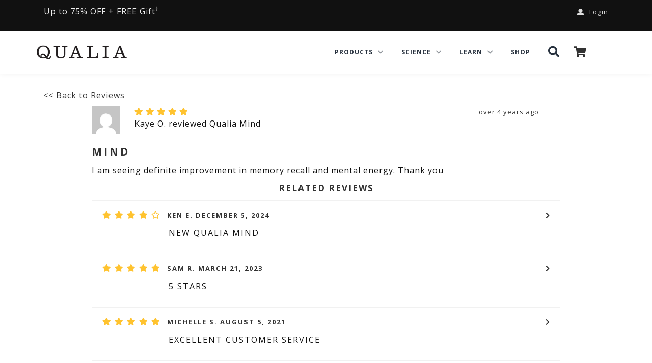

--- FILE ---
content_type: text/html; charset=utf-8
request_url: https://www.google.com/recaptcha/enterprise/anchor?ar=1&k=6LdI4lUqAAAAAK-8IyeMcKfkY0DCu-jCGAe0ePeX&co=aHR0cHM6Ly93d3cucXVhbGlhbGlmZS5jb206NDQz&hl=en&v=7gg7H51Q-naNfhmCP3_R47ho&size=invisible&anchor-ms=20000&execute-ms=15000&cb=857m99946k0r
body_size: 48065
content:
<!DOCTYPE HTML><html dir="ltr" lang="en"><head><meta http-equiv="Content-Type" content="text/html; charset=UTF-8">
<meta http-equiv="X-UA-Compatible" content="IE=edge">
<title>reCAPTCHA</title>
<style type="text/css">
/* cyrillic-ext */
@font-face {
  font-family: 'Roboto';
  font-style: normal;
  font-weight: 400;
  font-stretch: 100%;
  src: url(//fonts.gstatic.com/s/roboto/v48/KFO7CnqEu92Fr1ME7kSn66aGLdTylUAMa3GUBHMdazTgWw.woff2) format('woff2');
  unicode-range: U+0460-052F, U+1C80-1C8A, U+20B4, U+2DE0-2DFF, U+A640-A69F, U+FE2E-FE2F;
}
/* cyrillic */
@font-face {
  font-family: 'Roboto';
  font-style: normal;
  font-weight: 400;
  font-stretch: 100%;
  src: url(//fonts.gstatic.com/s/roboto/v48/KFO7CnqEu92Fr1ME7kSn66aGLdTylUAMa3iUBHMdazTgWw.woff2) format('woff2');
  unicode-range: U+0301, U+0400-045F, U+0490-0491, U+04B0-04B1, U+2116;
}
/* greek-ext */
@font-face {
  font-family: 'Roboto';
  font-style: normal;
  font-weight: 400;
  font-stretch: 100%;
  src: url(//fonts.gstatic.com/s/roboto/v48/KFO7CnqEu92Fr1ME7kSn66aGLdTylUAMa3CUBHMdazTgWw.woff2) format('woff2');
  unicode-range: U+1F00-1FFF;
}
/* greek */
@font-face {
  font-family: 'Roboto';
  font-style: normal;
  font-weight: 400;
  font-stretch: 100%;
  src: url(//fonts.gstatic.com/s/roboto/v48/KFO7CnqEu92Fr1ME7kSn66aGLdTylUAMa3-UBHMdazTgWw.woff2) format('woff2');
  unicode-range: U+0370-0377, U+037A-037F, U+0384-038A, U+038C, U+038E-03A1, U+03A3-03FF;
}
/* math */
@font-face {
  font-family: 'Roboto';
  font-style: normal;
  font-weight: 400;
  font-stretch: 100%;
  src: url(//fonts.gstatic.com/s/roboto/v48/KFO7CnqEu92Fr1ME7kSn66aGLdTylUAMawCUBHMdazTgWw.woff2) format('woff2');
  unicode-range: U+0302-0303, U+0305, U+0307-0308, U+0310, U+0312, U+0315, U+031A, U+0326-0327, U+032C, U+032F-0330, U+0332-0333, U+0338, U+033A, U+0346, U+034D, U+0391-03A1, U+03A3-03A9, U+03B1-03C9, U+03D1, U+03D5-03D6, U+03F0-03F1, U+03F4-03F5, U+2016-2017, U+2034-2038, U+203C, U+2040, U+2043, U+2047, U+2050, U+2057, U+205F, U+2070-2071, U+2074-208E, U+2090-209C, U+20D0-20DC, U+20E1, U+20E5-20EF, U+2100-2112, U+2114-2115, U+2117-2121, U+2123-214F, U+2190, U+2192, U+2194-21AE, U+21B0-21E5, U+21F1-21F2, U+21F4-2211, U+2213-2214, U+2216-22FF, U+2308-230B, U+2310, U+2319, U+231C-2321, U+2336-237A, U+237C, U+2395, U+239B-23B7, U+23D0, U+23DC-23E1, U+2474-2475, U+25AF, U+25B3, U+25B7, U+25BD, U+25C1, U+25CA, U+25CC, U+25FB, U+266D-266F, U+27C0-27FF, U+2900-2AFF, U+2B0E-2B11, U+2B30-2B4C, U+2BFE, U+3030, U+FF5B, U+FF5D, U+1D400-1D7FF, U+1EE00-1EEFF;
}
/* symbols */
@font-face {
  font-family: 'Roboto';
  font-style: normal;
  font-weight: 400;
  font-stretch: 100%;
  src: url(//fonts.gstatic.com/s/roboto/v48/KFO7CnqEu92Fr1ME7kSn66aGLdTylUAMaxKUBHMdazTgWw.woff2) format('woff2');
  unicode-range: U+0001-000C, U+000E-001F, U+007F-009F, U+20DD-20E0, U+20E2-20E4, U+2150-218F, U+2190, U+2192, U+2194-2199, U+21AF, U+21E6-21F0, U+21F3, U+2218-2219, U+2299, U+22C4-22C6, U+2300-243F, U+2440-244A, U+2460-24FF, U+25A0-27BF, U+2800-28FF, U+2921-2922, U+2981, U+29BF, U+29EB, U+2B00-2BFF, U+4DC0-4DFF, U+FFF9-FFFB, U+10140-1018E, U+10190-1019C, U+101A0, U+101D0-101FD, U+102E0-102FB, U+10E60-10E7E, U+1D2C0-1D2D3, U+1D2E0-1D37F, U+1F000-1F0FF, U+1F100-1F1AD, U+1F1E6-1F1FF, U+1F30D-1F30F, U+1F315, U+1F31C, U+1F31E, U+1F320-1F32C, U+1F336, U+1F378, U+1F37D, U+1F382, U+1F393-1F39F, U+1F3A7-1F3A8, U+1F3AC-1F3AF, U+1F3C2, U+1F3C4-1F3C6, U+1F3CA-1F3CE, U+1F3D4-1F3E0, U+1F3ED, U+1F3F1-1F3F3, U+1F3F5-1F3F7, U+1F408, U+1F415, U+1F41F, U+1F426, U+1F43F, U+1F441-1F442, U+1F444, U+1F446-1F449, U+1F44C-1F44E, U+1F453, U+1F46A, U+1F47D, U+1F4A3, U+1F4B0, U+1F4B3, U+1F4B9, U+1F4BB, U+1F4BF, U+1F4C8-1F4CB, U+1F4D6, U+1F4DA, U+1F4DF, U+1F4E3-1F4E6, U+1F4EA-1F4ED, U+1F4F7, U+1F4F9-1F4FB, U+1F4FD-1F4FE, U+1F503, U+1F507-1F50B, U+1F50D, U+1F512-1F513, U+1F53E-1F54A, U+1F54F-1F5FA, U+1F610, U+1F650-1F67F, U+1F687, U+1F68D, U+1F691, U+1F694, U+1F698, U+1F6AD, U+1F6B2, U+1F6B9-1F6BA, U+1F6BC, U+1F6C6-1F6CF, U+1F6D3-1F6D7, U+1F6E0-1F6EA, U+1F6F0-1F6F3, U+1F6F7-1F6FC, U+1F700-1F7FF, U+1F800-1F80B, U+1F810-1F847, U+1F850-1F859, U+1F860-1F887, U+1F890-1F8AD, U+1F8B0-1F8BB, U+1F8C0-1F8C1, U+1F900-1F90B, U+1F93B, U+1F946, U+1F984, U+1F996, U+1F9E9, U+1FA00-1FA6F, U+1FA70-1FA7C, U+1FA80-1FA89, U+1FA8F-1FAC6, U+1FACE-1FADC, U+1FADF-1FAE9, U+1FAF0-1FAF8, U+1FB00-1FBFF;
}
/* vietnamese */
@font-face {
  font-family: 'Roboto';
  font-style: normal;
  font-weight: 400;
  font-stretch: 100%;
  src: url(//fonts.gstatic.com/s/roboto/v48/KFO7CnqEu92Fr1ME7kSn66aGLdTylUAMa3OUBHMdazTgWw.woff2) format('woff2');
  unicode-range: U+0102-0103, U+0110-0111, U+0128-0129, U+0168-0169, U+01A0-01A1, U+01AF-01B0, U+0300-0301, U+0303-0304, U+0308-0309, U+0323, U+0329, U+1EA0-1EF9, U+20AB;
}
/* latin-ext */
@font-face {
  font-family: 'Roboto';
  font-style: normal;
  font-weight: 400;
  font-stretch: 100%;
  src: url(//fonts.gstatic.com/s/roboto/v48/KFO7CnqEu92Fr1ME7kSn66aGLdTylUAMa3KUBHMdazTgWw.woff2) format('woff2');
  unicode-range: U+0100-02BA, U+02BD-02C5, U+02C7-02CC, U+02CE-02D7, U+02DD-02FF, U+0304, U+0308, U+0329, U+1D00-1DBF, U+1E00-1E9F, U+1EF2-1EFF, U+2020, U+20A0-20AB, U+20AD-20C0, U+2113, U+2C60-2C7F, U+A720-A7FF;
}
/* latin */
@font-face {
  font-family: 'Roboto';
  font-style: normal;
  font-weight: 400;
  font-stretch: 100%;
  src: url(//fonts.gstatic.com/s/roboto/v48/KFO7CnqEu92Fr1ME7kSn66aGLdTylUAMa3yUBHMdazQ.woff2) format('woff2');
  unicode-range: U+0000-00FF, U+0131, U+0152-0153, U+02BB-02BC, U+02C6, U+02DA, U+02DC, U+0304, U+0308, U+0329, U+2000-206F, U+20AC, U+2122, U+2191, U+2193, U+2212, U+2215, U+FEFF, U+FFFD;
}
/* cyrillic-ext */
@font-face {
  font-family: 'Roboto';
  font-style: normal;
  font-weight: 500;
  font-stretch: 100%;
  src: url(//fonts.gstatic.com/s/roboto/v48/KFO7CnqEu92Fr1ME7kSn66aGLdTylUAMa3GUBHMdazTgWw.woff2) format('woff2');
  unicode-range: U+0460-052F, U+1C80-1C8A, U+20B4, U+2DE0-2DFF, U+A640-A69F, U+FE2E-FE2F;
}
/* cyrillic */
@font-face {
  font-family: 'Roboto';
  font-style: normal;
  font-weight: 500;
  font-stretch: 100%;
  src: url(//fonts.gstatic.com/s/roboto/v48/KFO7CnqEu92Fr1ME7kSn66aGLdTylUAMa3iUBHMdazTgWw.woff2) format('woff2');
  unicode-range: U+0301, U+0400-045F, U+0490-0491, U+04B0-04B1, U+2116;
}
/* greek-ext */
@font-face {
  font-family: 'Roboto';
  font-style: normal;
  font-weight: 500;
  font-stretch: 100%;
  src: url(//fonts.gstatic.com/s/roboto/v48/KFO7CnqEu92Fr1ME7kSn66aGLdTylUAMa3CUBHMdazTgWw.woff2) format('woff2');
  unicode-range: U+1F00-1FFF;
}
/* greek */
@font-face {
  font-family: 'Roboto';
  font-style: normal;
  font-weight: 500;
  font-stretch: 100%;
  src: url(//fonts.gstatic.com/s/roboto/v48/KFO7CnqEu92Fr1ME7kSn66aGLdTylUAMa3-UBHMdazTgWw.woff2) format('woff2');
  unicode-range: U+0370-0377, U+037A-037F, U+0384-038A, U+038C, U+038E-03A1, U+03A3-03FF;
}
/* math */
@font-face {
  font-family: 'Roboto';
  font-style: normal;
  font-weight: 500;
  font-stretch: 100%;
  src: url(//fonts.gstatic.com/s/roboto/v48/KFO7CnqEu92Fr1ME7kSn66aGLdTylUAMawCUBHMdazTgWw.woff2) format('woff2');
  unicode-range: U+0302-0303, U+0305, U+0307-0308, U+0310, U+0312, U+0315, U+031A, U+0326-0327, U+032C, U+032F-0330, U+0332-0333, U+0338, U+033A, U+0346, U+034D, U+0391-03A1, U+03A3-03A9, U+03B1-03C9, U+03D1, U+03D5-03D6, U+03F0-03F1, U+03F4-03F5, U+2016-2017, U+2034-2038, U+203C, U+2040, U+2043, U+2047, U+2050, U+2057, U+205F, U+2070-2071, U+2074-208E, U+2090-209C, U+20D0-20DC, U+20E1, U+20E5-20EF, U+2100-2112, U+2114-2115, U+2117-2121, U+2123-214F, U+2190, U+2192, U+2194-21AE, U+21B0-21E5, U+21F1-21F2, U+21F4-2211, U+2213-2214, U+2216-22FF, U+2308-230B, U+2310, U+2319, U+231C-2321, U+2336-237A, U+237C, U+2395, U+239B-23B7, U+23D0, U+23DC-23E1, U+2474-2475, U+25AF, U+25B3, U+25B7, U+25BD, U+25C1, U+25CA, U+25CC, U+25FB, U+266D-266F, U+27C0-27FF, U+2900-2AFF, U+2B0E-2B11, U+2B30-2B4C, U+2BFE, U+3030, U+FF5B, U+FF5D, U+1D400-1D7FF, U+1EE00-1EEFF;
}
/* symbols */
@font-face {
  font-family: 'Roboto';
  font-style: normal;
  font-weight: 500;
  font-stretch: 100%;
  src: url(//fonts.gstatic.com/s/roboto/v48/KFO7CnqEu92Fr1ME7kSn66aGLdTylUAMaxKUBHMdazTgWw.woff2) format('woff2');
  unicode-range: U+0001-000C, U+000E-001F, U+007F-009F, U+20DD-20E0, U+20E2-20E4, U+2150-218F, U+2190, U+2192, U+2194-2199, U+21AF, U+21E6-21F0, U+21F3, U+2218-2219, U+2299, U+22C4-22C6, U+2300-243F, U+2440-244A, U+2460-24FF, U+25A0-27BF, U+2800-28FF, U+2921-2922, U+2981, U+29BF, U+29EB, U+2B00-2BFF, U+4DC0-4DFF, U+FFF9-FFFB, U+10140-1018E, U+10190-1019C, U+101A0, U+101D0-101FD, U+102E0-102FB, U+10E60-10E7E, U+1D2C0-1D2D3, U+1D2E0-1D37F, U+1F000-1F0FF, U+1F100-1F1AD, U+1F1E6-1F1FF, U+1F30D-1F30F, U+1F315, U+1F31C, U+1F31E, U+1F320-1F32C, U+1F336, U+1F378, U+1F37D, U+1F382, U+1F393-1F39F, U+1F3A7-1F3A8, U+1F3AC-1F3AF, U+1F3C2, U+1F3C4-1F3C6, U+1F3CA-1F3CE, U+1F3D4-1F3E0, U+1F3ED, U+1F3F1-1F3F3, U+1F3F5-1F3F7, U+1F408, U+1F415, U+1F41F, U+1F426, U+1F43F, U+1F441-1F442, U+1F444, U+1F446-1F449, U+1F44C-1F44E, U+1F453, U+1F46A, U+1F47D, U+1F4A3, U+1F4B0, U+1F4B3, U+1F4B9, U+1F4BB, U+1F4BF, U+1F4C8-1F4CB, U+1F4D6, U+1F4DA, U+1F4DF, U+1F4E3-1F4E6, U+1F4EA-1F4ED, U+1F4F7, U+1F4F9-1F4FB, U+1F4FD-1F4FE, U+1F503, U+1F507-1F50B, U+1F50D, U+1F512-1F513, U+1F53E-1F54A, U+1F54F-1F5FA, U+1F610, U+1F650-1F67F, U+1F687, U+1F68D, U+1F691, U+1F694, U+1F698, U+1F6AD, U+1F6B2, U+1F6B9-1F6BA, U+1F6BC, U+1F6C6-1F6CF, U+1F6D3-1F6D7, U+1F6E0-1F6EA, U+1F6F0-1F6F3, U+1F6F7-1F6FC, U+1F700-1F7FF, U+1F800-1F80B, U+1F810-1F847, U+1F850-1F859, U+1F860-1F887, U+1F890-1F8AD, U+1F8B0-1F8BB, U+1F8C0-1F8C1, U+1F900-1F90B, U+1F93B, U+1F946, U+1F984, U+1F996, U+1F9E9, U+1FA00-1FA6F, U+1FA70-1FA7C, U+1FA80-1FA89, U+1FA8F-1FAC6, U+1FACE-1FADC, U+1FADF-1FAE9, U+1FAF0-1FAF8, U+1FB00-1FBFF;
}
/* vietnamese */
@font-face {
  font-family: 'Roboto';
  font-style: normal;
  font-weight: 500;
  font-stretch: 100%;
  src: url(//fonts.gstatic.com/s/roboto/v48/KFO7CnqEu92Fr1ME7kSn66aGLdTylUAMa3OUBHMdazTgWw.woff2) format('woff2');
  unicode-range: U+0102-0103, U+0110-0111, U+0128-0129, U+0168-0169, U+01A0-01A1, U+01AF-01B0, U+0300-0301, U+0303-0304, U+0308-0309, U+0323, U+0329, U+1EA0-1EF9, U+20AB;
}
/* latin-ext */
@font-face {
  font-family: 'Roboto';
  font-style: normal;
  font-weight: 500;
  font-stretch: 100%;
  src: url(//fonts.gstatic.com/s/roboto/v48/KFO7CnqEu92Fr1ME7kSn66aGLdTylUAMa3KUBHMdazTgWw.woff2) format('woff2');
  unicode-range: U+0100-02BA, U+02BD-02C5, U+02C7-02CC, U+02CE-02D7, U+02DD-02FF, U+0304, U+0308, U+0329, U+1D00-1DBF, U+1E00-1E9F, U+1EF2-1EFF, U+2020, U+20A0-20AB, U+20AD-20C0, U+2113, U+2C60-2C7F, U+A720-A7FF;
}
/* latin */
@font-face {
  font-family: 'Roboto';
  font-style: normal;
  font-weight: 500;
  font-stretch: 100%;
  src: url(//fonts.gstatic.com/s/roboto/v48/KFO7CnqEu92Fr1ME7kSn66aGLdTylUAMa3yUBHMdazQ.woff2) format('woff2');
  unicode-range: U+0000-00FF, U+0131, U+0152-0153, U+02BB-02BC, U+02C6, U+02DA, U+02DC, U+0304, U+0308, U+0329, U+2000-206F, U+20AC, U+2122, U+2191, U+2193, U+2212, U+2215, U+FEFF, U+FFFD;
}
/* cyrillic-ext */
@font-face {
  font-family: 'Roboto';
  font-style: normal;
  font-weight: 900;
  font-stretch: 100%;
  src: url(//fonts.gstatic.com/s/roboto/v48/KFO7CnqEu92Fr1ME7kSn66aGLdTylUAMa3GUBHMdazTgWw.woff2) format('woff2');
  unicode-range: U+0460-052F, U+1C80-1C8A, U+20B4, U+2DE0-2DFF, U+A640-A69F, U+FE2E-FE2F;
}
/* cyrillic */
@font-face {
  font-family: 'Roboto';
  font-style: normal;
  font-weight: 900;
  font-stretch: 100%;
  src: url(//fonts.gstatic.com/s/roboto/v48/KFO7CnqEu92Fr1ME7kSn66aGLdTylUAMa3iUBHMdazTgWw.woff2) format('woff2');
  unicode-range: U+0301, U+0400-045F, U+0490-0491, U+04B0-04B1, U+2116;
}
/* greek-ext */
@font-face {
  font-family: 'Roboto';
  font-style: normal;
  font-weight: 900;
  font-stretch: 100%;
  src: url(//fonts.gstatic.com/s/roboto/v48/KFO7CnqEu92Fr1ME7kSn66aGLdTylUAMa3CUBHMdazTgWw.woff2) format('woff2');
  unicode-range: U+1F00-1FFF;
}
/* greek */
@font-face {
  font-family: 'Roboto';
  font-style: normal;
  font-weight: 900;
  font-stretch: 100%;
  src: url(//fonts.gstatic.com/s/roboto/v48/KFO7CnqEu92Fr1ME7kSn66aGLdTylUAMa3-UBHMdazTgWw.woff2) format('woff2');
  unicode-range: U+0370-0377, U+037A-037F, U+0384-038A, U+038C, U+038E-03A1, U+03A3-03FF;
}
/* math */
@font-face {
  font-family: 'Roboto';
  font-style: normal;
  font-weight: 900;
  font-stretch: 100%;
  src: url(//fonts.gstatic.com/s/roboto/v48/KFO7CnqEu92Fr1ME7kSn66aGLdTylUAMawCUBHMdazTgWw.woff2) format('woff2');
  unicode-range: U+0302-0303, U+0305, U+0307-0308, U+0310, U+0312, U+0315, U+031A, U+0326-0327, U+032C, U+032F-0330, U+0332-0333, U+0338, U+033A, U+0346, U+034D, U+0391-03A1, U+03A3-03A9, U+03B1-03C9, U+03D1, U+03D5-03D6, U+03F0-03F1, U+03F4-03F5, U+2016-2017, U+2034-2038, U+203C, U+2040, U+2043, U+2047, U+2050, U+2057, U+205F, U+2070-2071, U+2074-208E, U+2090-209C, U+20D0-20DC, U+20E1, U+20E5-20EF, U+2100-2112, U+2114-2115, U+2117-2121, U+2123-214F, U+2190, U+2192, U+2194-21AE, U+21B0-21E5, U+21F1-21F2, U+21F4-2211, U+2213-2214, U+2216-22FF, U+2308-230B, U+2310, U+2319, U+231C-2321, U+2336-237A, U+237C, U+2395, U+239B-23B7, U+23D0, U+23DC-23E1, U+2474-2475, U+25AF, U+25B3, U+25B7, U+25BD, U+25C1, U+25CA, U+25CC, U+25FB, U+266D-266F, U+27C0-27FF, U+2900-2AFF, U+2B0E-2B11, U+2B30-2B4C, U+2BFE, U+3030, U+FF5B, U+FF5D, U+1D400-1D7FF, U+1EE00-1EEFF;
}
/* symbols */
@font-face {
  font-family: 'Roboto';
  font-style: normal;
  font-weight: 900;
  font-stretch: 100%;
  src: url(//fonts.gstatic.com/s/roboto/v48/KFO7CnqEu92Fr1ME7kSn66aGLdTylUAMaxKUBHMdazTgWw.woff2) format('woff2');
  unicode-range: U+0001-000C, U+000E-001F, U+007F-009F, U+20DD-20E0, U+20E2-20E4, U+2150-218F, U+2190, U+2192, U+2194-2199, U+21AF, U+21E6-21F0, U+21F3, U+2218-2219, U+2299, U+22C4-22C6, U+2300-243F, U+2440-244A, U+2460-24FF, U+25A0-27BF, U+2800-28FF, U+2921-2922, U+2981, U+29BF, U+29EB, U+2B00-2BFF, U+4DC0-4DFF, U+FFF9-FFFB, U+10140-1018E, U+10190-1019C, U+101A0, U+101D0-101FD, U+102E0-102FB, U+10E60-10E7E, U+1D2C0-1D2D3, U+1D2E0-1D37F, U+1F000-1F0FF, U+1F100-1F1AD, U+1F1E6-1F1FF, U+1F30D-1F30F, U+1F315, U+1F31C, U+1F31E, U+1F320-1F32C, U+1F336, U+1F378, U+1F37D, U+1F382, U+1F393-1F39F, U+1F3A7-1F3A8, U+1F3AC-1F3AF, U+1F3C2, U+1F3C4-1F3C6, U+1F3CA-1F3CE, U+1F3D4-1F3E0, U+1F3ED, U+1F3F1-1F3F3, U+1F3F5-1F3F7, U+1F408, U+1F415, U+1F41F, U+1F426, U+1F43F, U+1F441-1F442, U+1F444, U+1F446-1F449, U+1F44C-1F44E, U+1F453, U+1F46A, U+1F47D, U+1F4A3, U+1F4B0, U+1F4B3, U+1F4B9, U+1F4BB, U+1F4BF, U+1F4C8-1F4CB, U+1F4D6, U+1F4DA, U+1F4DF, U+1F4E3-1F4E6, U+1F4EA-1F4ED, U+1F4F7, U+1F4F9-1F4FB, U+1F4FD-1F4FE, U+1F503, U+1F507-1F50B, U+1F50D, U+1F512-1F513, U+1F53E-1F54A, U+1F54F-1F5FA, U+1F610, U+1F650-1F67F, U+1F687, U+1F68D, U+1F691, U+1F694, U+1F698, U+1F6AD, U+1F6B2, U+1F6B9-1F6BA, U+1F6BC, U+1F6C6-1F6CF, U+1F6D3-1F6D7, U+1F6E0-1F6EA, U+1F6F0-1F6F3, U+1F6F7-1F6FC, U+1F700-1F7FF, U+1F800-1F80B, U+1F810-1F847, U+1F850-1F859, U+1F860-1F887, U+1F890-1F8AD, U+1F8B0-1F8BB, U+1F8C0-1F8C1, U+1F900-1F90B, U+1F93B, U+1F946, U+1F984, U+1F996, U+1F9E9, U+1FA00-1FA6F, U+1FA70-1FA7C, U+1FA80-1FA89, U+1FA8F-1FAC6, U+1FACE-1FADC, U+1FADF-1FAE9, U+1FAF0-1FAF8, U+1FB00-1FBFF;
}
/* vietnamese */
@font-face {
  font-family: 'Roboto';
  font-style: normal;
  font-weight: 900;
  font-stretch: 100%;
  src: url(//fonts.gstatic.com/s/roboto/v48/KFO7CnqEu92Fr1ME7kSn66aGLdTylUAMa3OUBHMdazTgWw.woff2) format('woff2');
  unicode-range: U+0102-0103, U+0110-0111, U+0128-0129, U+0168-0169, U+01A0-01A1, U+01AF-01B0, U+0300-0301, U+0303-0304, U+0308-0309, U+0323, U+0329, U+1EA0-1EF9, U+20AB;
}
/* latin-ext */
@font-face {
  font-family: 'Roboto';
  font-style: normal;
  font-weight: 900;
  font-stretch: 100%;
  src: url(//fonts.gstatic.com/s/roboto/v48/KFO7CnqEu92Fr1ME7kSn66aGLdTylUAMa3KUBHMdazTgWw.woff2) format('woff2');
  unicode-range: U+0100-02BA, U+02BD-02C5, U+02C7-02CC, U+02CE-02D7, U+02DD-02FF, U+0304, U+0308, U+0329, U+1D00-1DBF, U+1E00-1E9F, U+1EF2-1EFF, U+2020, U+20A0-20AB, U+20AD-20C0, U+2113, U+2C60-2C7F, U+A720-A7FF;
}
/* latin */
@font-face {
  font-family: 'Roboto';
  font-style: normal;
  font-weight: 900;
  font-stretch: 100%;
  src: url(//fonts.gstatic.com/s/roboto/v48/KFO7CnqEu92Fr1ME7kSn66aGLdTylUAMa3yUBHMdazQ.woff2) format('woff2');
  unicode-range: U+0000-00FF, U+0131, U+0152-0153, U+02BB-02BC, U+02C6, U+02DA, U+02DC, U+0304, U+0308, U+0329, U+2000-206F, U+20AC, U+2122, U+2191, U+2193, U+2212, U+2215, U+FEFF, U+FFFD;
}

</style>
<link rel="stylesheet" type="text/css" href="https://www.gstatic.com/recaptcha/releases/7gg7H51Q-naNfhmCP3_R47ho/styles__ltr.css">
<script nonce="bxL4bcuNzLll6AlXFCZtrg" type="text/javascript">window['__recaptcha_api'] = 'https://www.google.com/recaptcha/enterprise/';</script>
<script type="text/javascript" src="https://www.gstatic.com/recaptcha/releases/7gg7H51Q-naNfhmCP3_R47ho/recaptcha__en.js" nonce="bxL4bcuNzLll6AlXFCZtrg">
      
    </script></head>
<body><div id="rc-anchor-alert" class="rc-anchor-alert"></div>
<input type="hidden" id="recaptcha-token" value="[base64]">
<script type="text/javascript" nonce="bxL4bcuNzLll6AlXFCZtrg">
      recaptcha.anchor.Main.init("[\x22ainput\x22,[\x22bgdata\x22,\x22\x22,\[base64]/[base64]/[base64]/KE4oMTI0LHYsdi5HKSxMWihsLHYpKTpOKDEyNCx2LGwpLFYpLHYpLFQpKSxGKDE3MSx2KX0scjc9ZnVuY3Rpb24obCl7cmV0dXJuIGx9LEM9ZnVuY3Rpb24obCxWLHYpe04odixsLFYpLFZbYWtdPTI3OTZ9LG49ZnVuY3Rpb24obCxWKXtWLlg9KChWLlg/[base64]/[base64]/[base64]/[base64]/[base64]/[base64]/[base64]/[base64]/[base64]/[base64]/[base64]\\u003d\x22,\[base64]\\u003d\x22,\x22I2BeHsOKMFHCkMKcwqTCvcO0csKFwo7DhV7DtMKWwqPDpnNmw4rCjsKfIsOeFcOyRHR6PMK3Yx9LNijCnWttw6B+IRlwNMO8w5/Dj0LDj0TDmMOrFsOWaMOQwqnCpMK9wo7CjjcAw5BEw60ldkMMwrbDrMKlJ0YMfsONwop/X8K3woPCny7DhsKmHsK3aMKycsK/ScKVw6VjwqJdw78Bw74KwpYvaTHDpyPCk352w749w54lCD/CmsKYwrbCvsOyK1DDuQvDssK7wqjCuhBLw6rDicKKD8KNSMO9wojDtWNDwqPCuAfDk8OcwoTCncKpCsKiMjo7w4DClF5swpgZwqNYK2J8WGPDgMOnwpBRRxJVw7/CqATDhCDDgSU4LkV7MxABwoR6w5fCusOjwpPCj8K7VMO7w4cVwpkRwqERworDnMOZwpzDmcKFLsKZGh8lX2JUT8OUw7xRw6MiwrYewqDCgxsKfFJzQ8KbD8KQVEzCjMOgVH50wrDCr8OXwqLCvm/DhWfCjsOVwovCtMKgw50vwp3DmcO6w4rCvjtSKMKewojDmcK/w5IMTMOpw5PCpcO0wpAtA8OZAizCjnsiwqzCgcOlPEvDqRlGw6xSQDpMS2bClMOUfxcTw4dlwo04YABTekUJw5bDsMKMwrdhwpYpDFEfccKSMgh8PsK9woPCgcKEVsOoccOOw4TCpMKlFcO/AsKuw70vwqowworCrMK3w6oCwoB6w5DDucKdM8KPZcKlRzjDs8Kpw7AhL3HCssOAEnPDvzbDlmzCuXwFcS/[base64]/[base64]/DjwPDgcKgMsOyQcOBR1BVwqhvXwlAZVUOwrU6w7rDvcKOBcOdwqTDpnvChsOkOsOew61Rw6USw40vYxxoW0HDoQFaSsKcw6B5QArDpsOVZ09cw7tUdMOLVsO5cQU5w4UHAMOkw5XClsOBfzrCtsOBN2wmw5UEdRtyZMK/wpTCukJVI8ORw6vCgcKjwonDkyfCqMOdw7jDpMOdZ8Ocw4LCoMOEHsOawoPDsMOLw6gqccOZwpovw6jCpR5jwpgjw6scwpQPWlvCghxPw4gLWMO3XsO3S8Kjw5BIOMKueMKPw6DCo8OJecKzw7TDq04NQw/ChFzDqSHCqsK6wrFawokYwp59PcOpw6hCw7hmO3fCocKhwpDCpMOmwrfDu8OlwrDDimrDnsO2w6F6w5QYw4jDnXfCqxjCoAY4acKpw7Aww4XDvC3DjkHCtQYtBWzDtm7Do3gqw40qc3jCmsONw6nDvMOTwrNGA8OjFMOrOMOgTcKWwrMUw7UfKMOXw6Qrwo/DgEwQKMOyUsK9F8KHJzXClcKfKTTCtMKxw4TCh2DChi0GUcOMwpzCnwQyIgN9woTCssOSw4QIw6wGwq/CtD0qwojDhsO4wrAKFXnDlcOwME1rCiTDpMKaw6svw61xDMKFVH3CokM5UMKVw6fDkFRILUMPw4rCtR1lw5U/wobCmHPChFt8GsKbVELDnsKKwrYxPBjDtj/CpCtLwqbDpMKHdMOIwpwnw4XCncKONysoP8Orw4DCrMO2d8OUNB3DtWRmMsKcw6fDjQ9dw61xwpwMRxDDvsOYWE7DgEZBKsKOw6gbNULCk0vCm8Kbw4XDpU7DrcKOw4oVwqnDliYyDlwuZmdqw4dgwrTChEPDiA/DsxU7w5NEJTETfznChsOvCMOwwr04VCkJYSvDn8O9c01qHUQkccKKc8KIKXFycyDDtcOnecKYb3JzSFcLZBVHwrvDnQIiFMKtwpLDsjDCrlMHw4cXw7NJGkkawrvCsn7Cj0HDhsKGw5Jcw6gJfMOBw68swr7CosKea3zDsMOKYcKpH8K+w6jDiMOJw4PCrSjDhwsnNx/[base64]/Cm8KjOsKYbWJ+ZsOUw7wVeXrClsOzwrfCmmPDnsO4w6XChsKwUm98azTCpRLCpcKvNg7DsxTDvyPDp8OJw5l8wohew7bCusKMwrTCuMKVYlLDvsKmw4N5KSYPwqkNFsObG8KnCMKHwpJQwp/DhcOhw6NKc8KKw73DtS8Lw4XDkMOOdMOkwqQpUMO9asKYEcKuMsOhwpvDpg3Ds8KqOsOEfF/CtCnDoHoTwoZAw7jDuFLCtlDCsMKgScK3SEjDvsOTDcOJYcKNEV/Ch8OpwrPCoWkOE8KiC8K6w4/CgybDv8OEw47ClcKdXMO8w4LCmsOvwrLDkB45Q8KYdcOaKD48esOhehzDmxfDocKkVsOPQsKxwpvCpsKaCAzCucKUwrbClh9Ew5LCvVQCUcOeRitKwpLDsg3DuMKsw7nCvMOSw6k/d8OewrzCuMKwHsOnwrxkwqTDh8KUw53CksKpEisWwr9sVyrDoETDr1LCpxbDj2rDicO0awgww5jCokTDmFIwUA3ClcO9BsOtwr7CqMK+PsOUwq/[base64]/[base64]/[base64]/[base64]/wpPChE0Qck55WsKtwqM3w4xqw4Z4J0HCgnMFwrFaS23CogzDiBfDpsOPw6rCnSBEHMOjwqjDqMOQB0Izd0FJwqkNf8OiwqjDnkQ4wqZeQ1M+w7VOwoTCrT4EbhkHw48EXMO6AcKawqrDo8KLw6VUwr/[base64]/Cu8O0UixYL8KRERHCgkjCqsKBdMOMLQ7DhGPCisKxfMKbwrhVwqrCo8KNNmDCtsOpd2xKw75pah7Crk/DsBPCgwLCm29Dw5cKw6lzw5llw6EQw5/DtMO3UcK4ScKGwprDm8OWwoRtf8ONEBjCtcKRw5rCrcK5wpYcPWDCsVjCr8OCNyMcw7LDhcKLHzfCnHnDgQ9hwpDCjsOHYChuSnwywoQGw6XCqj4XwqRZasKSwqs4w40Iw7/[base64]/[base64]/Co20AwqnCscKMw6dGw5xPwr7CoE8neE7Cl8KVG8Ocw45hwoLDhivCtQwWwqdLwp3Coy3DiXdsB8O/[base64]/Dsl7CiMKtwqvDhyEswpoaw4LDiSTDnsKIw5nCtH9rw7dhw4AeV8KPwqvDtwHDs3wpVVBhwrrCgmTDnSrDhiB8wrPCiwbCr0UXw5kdw7DDrTTCucKsaMK3w5HCjsOZw6hWB2FKw7N0a8OpwrXCuDLCpsKEw7BJwqDCgcK0w4bCoClewpfDgyJDJcOUNx5ew6PDucO7wq/DtzJaO8OAPMOSw491VcOEPlhvwqcFV8Ohw7Rfw4Yfw5/CpGpgw7bDk8KIw5jCmsOwBh4uIcODLjvDl2fDuilBwobCvcKFw6zDhjPDlcOqYyTCmcKhwq3DrMKpZRfCmwLCgEsQw7jDusKVJMKXAMKpw6p3wq/DqcOlwo8Uw7nChsKhw6bClRfCoklIEMKowrAxJnLCvcOPw4jCnMOywqfCh07CisKBw5bCoA/[base64]/DtnDDocK6X3BhwpnDtl3DuVDDrG3DpMO+wqQlwozDhMO6wq1RRBNNGMOeEEoHw5LDsQ5tTjZ/RMK0eMOwwo7Dniswwp/DlExlw7jChMO7wrZcwrbCnHrCn23CssKEEsKoBcOKwq95wop1wq/Cg8OYa1h3LTzCicKbwoBdw5HCtwcxw69ZN8KYwqXDt8KLPcK/wqTDr8Oww5cOw7gkO11PwogDPyHDl1XCmcOXGFPDimrDsABMC8ORwqzDtGAtw5LCt8KyPwxqw4PCscOnPcKlNyzDrhDCoRcRw40CPzjCp8OUwpdOfH/Ctj7DusOjaFvDi8KVICBcN8OuPgBuwpjDsMO6ezgDw6ZJEyxQw6JtHEjDocOQwqYqJ8KYw6jDlMOmUxDCqMOlw4XDlDnDisOIw6Y9w64wIknCk8KpJ8OZXjrCjMKCH33DiMOuwptuTR83w7M/EkZrfMOgwqFXwrzCn8O4w4t1VWXCoWA5wo5Pw7EXw48aw4Imw4nCpMOuw50qZsKQNzrDhsKQwqx0w5rDpWrDhcK/w6AaGzVEw6/DgsOow611DG1jwqzCiiTCnMORRMOZwrnCh1cIwpJKw6RAwq3DrcK4wqZXR3XCkRDCsA/CgcK+SsK3wq0rw47Dp8O/DwPCoEPCgjfCk1vDosO/XcOif8KOdEnDgcO5w4vCn8KLV8Krw7zDvcO0UMKUOcKiJ8OKw51eSMODPMO7w43CicOfwpB0wrN9wo0lw7E5w4rDrsKpw5fCicKUb3IuAV5KYldlwqYZw6PDusOPw77Cil7CncOFYDV/wrJXLm0pw6YNe0zDhBvClw0Kw45Cw40CwrVew6U/[base64]/DuMKzw6hiwovCvEHDtT/DlMKYw6vCg2jCicOgaMOAw78owr3CqEw+ESgsOsK/MhMCFsOSJ8K6ehnCvBLDgMOwODtkwrM9w6h1wpPDg8OudHQGRMKQw6PClDXDuyzCssKDwoTDhnNWVw0cwpRSwrPClF7DrkHCsQpkwrDCj1vDsFrCqSnDucO/w68mw6FSI17DjMKNwpwfwrUqNsKuwr/CusOsw67DpyBawrzDicKrAsKFwp/DqcO2w45Mw5HCn8Osw4YfwqzCtcOmw40ow6PCsmA9wpzCmsKpw4h0w4Etw5s+MMOlWRzDjXzDh8KwwoBdwqPDhMOxWm3CgcK9w7PCvBNoOcKqw613w7LCisKpasKXN2/Cm3zCiAHCjFE5S8ORJhHCmcKvw5NYwpwETcKCwq/Coz/Dk8OvLGDCkVMUM8KSL8KwO2jCgTjCvlTDsF9yXsKWwrrDsRplDm5xax5GcnJrw4ZfHgrDgXjDrMKgw7/[base64]/CpkEGb8K1esOPIcKZw7LDtlckasKcKsKyS3HCknnDtFzDsQJgQHjCjBkew73DrFvCjFIRTMKQw4LDqMO4w73CujxEDMOBMi0aw7RMw6nDviXCj8KEw7Edw6TDj8OtWMO/HMKiSMKJEsOgwpUvWMOCC0wte8KCw6/DusO8wqbChMKvw5zCg8OYL0ZjOxXChcOrD0NIdhQLVSpXw6fCrcKQBwHCusOdP0vCmFdEwr81w5nCi8KLw5J2BsKwwr0uUDTChsOMw699fh/ChVB9w67Cj8ORwrDCvCnDvWrDhMKVwrkgw7UCWCluw5nCsgzDs8KVwrZqwpTCosOYScOAwo1gwppMwoLDnXnDucOxFn3CkcOJw4zDh8KRfcKSwr41wrIMdBckPxIkBHvCmit1wq8owrXDl8Kmwp/CsMO+McOXw60pVMKFAcKhw7jCnDcwYirDvnzDvH3CjsKaw7nDpMONwq9Rw7AIUybDuiLCqHXCpU7Dk8Ojw78uT8KMwqM9RcKLaMK2N8KBw57Cv8K1w6RQwrMVwoXDrh8Kw6AewrbDtjQhWMOqZ8Oew7nDs8ODWxI/w7fDhhxoeB8cNQHDmcOoTsO/OnM4WsOqAcKZw7XDlMKDw47Dm8KxZ07CuMOKRMONwrzDnsOgYHrDu1xww7vDhsKWdCnCn8O2wqfDhUvChMOjecO3V8KoVsKaw5zCpMO/JcOMwoFGw5BAPsO1w6RZwrwZYFRuwr9/[base64]/CsHHChHHDhmN6M8Kpwq3CmzXCoVUybS/CqTEZw4fDr8OTCkQbw4BWwo0cw6PDucO/w5sswpAOwpHDr8KLIsOCX8KUGcKcw6rCo8O5w787BsOoRU8uw7TClcK2Nl06Dyd9QWk8w6PDjngGJik8VkrChjjCiwPClXcCwrLDhjQSw63CqhvCm8OMw5wwbykTQcK/K2XDu8K8wpQZdALDoFR2w4fDhsKNYMOxHQjDqRM0w5czwpE8DsO6PMKQw4/Dj8ONwr1eLCUKNEbCkSnDpSjCtsOsw70aE8KpwprDsiosG2rCo1vDlsKBwqLDnSo7wrbCgcOCJsKDHXsOwrfCrFkQw70xaMObw5nCnVHCpsONwpZdQcKBw63DhwbCmnHDpMKWEgxBwrULE0tMXMKSwp02BSzCvMOWwoAew6zDisKiKDtfwql9wq/Du8KPNC5Va8ONFFFhwrtVwqjCvkphLcOXw6sse358GXdCN2ATw683XsOfMcOsci7Cm8OdU3LDgUXCvMKKZMKNc3wQf8O5w7BbQ8OYdALDm8OYPcKdw71DwrwpD2bDsMOAb8KjT1jDpcKmw5syw64Bw43ClMOCw6x2VhwHQsKuwrckBsOtwoM1wq9VwohjBsK/[base64]/JcK1J8OsG8KLeMKqBkNjZiZxSlPCjsO/[base64]/Co8Ktw4tlCzo0b8O8w5fDiDgDNhzDhDPClcOzwr1Nw5LDjhnDrsOpdsOnwqfDjcOnw5JWw60Aw7rDjsOuwqRRwrdEwrbCqcOlHMOVdMKPQn47EsONwofCn8OrMsKWw7fCgk/DqsKXfBPDmsO0KzR+wrV1TcO5XsKMKcO/[base64]/CtjXClx16wrBCV3ciw4/CkcK1YTzDoMOpw6nCo2hywpt7w6vDugTDvsKGKcKcw7HDlsKRw6fDi1nDkMOXwrllGWzCjMKawoXDvW8Mw7QZDyXDqB9zdMOiw4TDo2d8w4EpBUHDt8O+dW5GMHwow7HCqsKyQWvDixRQwpsKw4DClcOwY8KNIcKaw6N2w5pPNMOnwr/Cs8K8aS3CgkvCthgZwq/ClxBZEMKfZgNMMWIVwp/CpcKHDEZ2fjrChMKqwq5Tw7jCpsONdcOSFsOxw5XDkQtDMknDjhsUwqESw6XDk8OofQhUwprCpmRMw47ClMOmNMOLfcKCVBlqw6PDgTfCnmPCjW4secKfw4ZtVAo9wqRLTgjCojAVesKJwrfCsAA0w4bCnybDmMOqwrfDgTHDrsKpPcOWwqvCvC7DqcOtwrPCiU/CnRwDw40Zw4lJJ0nDpcKiw7vDlMOgDcOXFjzDj8OdPB9pw7gqHmjDlyPCsUYKJMOqdEPDv1DCpsKWwrHCnsKXe04fwq7DvcKEwqoPwqQRw7TDqhrCmsO6w4xrw6VMw7ZSwrRbEsKRSmHDlsO9wqbDuMOpNsKtw5nDuHMuWsO/b1/DgnEid8KGIMOrw5pxXm57wo0qw4DCv8OJRkfDnsK3GsOYU8Olw7TCgxBxecOxwppoE3nDtX3DvyvDs8KQw5hPW0PDpcK5wrbDq0FWWsOvwqrDm8K1GDDDk8OLwopmOH8/wrglwrDDn8OYL8OmwonCgsKzw5UJw5p9wpc2wpLDmcKFQ8OERnrCmcOxXXQzaVLCgyVnZiDCqcKPbcOKwpMWw7dXwot0w6vChcKswr8gw5vCosK5w5h2wrbCrcOtwo0JZ8OUDcOJUcOxOEAtBTbCgMOALcKaw63CvcKBw6vDsTw/w4nCmDsaKg/Dqn/[base64]/DrsK4wq7DrCY+U8Oiw7w1TUl2w7Zlw79lKsKGcsKtw7bDsBsvccKeCkLDlhQIw7RlfXLCpcKDw6YFwo7Dq8K8K1glwqhxMzVswqhQHMO5wp11XsOSwo/[base64]/CpcO7w5vCoB9Xw4TCkMKEwoh7wpHDgy52wpDDusKFw79SwogqB8OKBcKTw6LClXBERnNKwq7DuMKTwqHCnmvDjH/[base64]/woVfwpTCssKRw5zClzFCw4RjwoYCw7rCgkHDl3R3G3BDN8ORwrgaQMOiw7nCiG3DtMOcw71JYsK5anPCocKzMT0wEjkHwo1BwrZ1RnnDusOCWk/DmcKOMkApwpNsVsKUw6TCiHrCmFTCjTLDpsKZwp3CpcOYT8KeSEbDv2t/w6ROasOkw7wdw6hJJsKcCRDDncKdYcKhw5PCuMKke28FC8KZwojDkGNUwqvCmUXCocOcE8OFGCfCmR3Dn2bClsK/[base64]/CqHVXOMO6HwAAJ8OYw5Fjw78GwqLCgMOtGARSw4TCpivDiMKTcAV8w5vDtBLCvcOEwpjDkwzDmhMxARLDgjYwUcKTwrnCoU7DmcK/DnvCrRFueEEafsO9WFnDvsKmwqAswrZ7w4RsPcO5wqLDl8OtwozDjG7CvkYXAsKyG8OdM3LDlsOMfQV0ccOJWD5iMxHDmcOVwr7DoWzDsMKIw60Mw4Y1wr8/[base64]/[base64]/Cr1XDlcKkJjLCli/DjhrCrSDDvx/DhSPChBHDmcOyJMKTGkTDmsOGRw8jRwZ6VC3ChG8fUA5ZT8Kvw5DDh8OhPcOUJsOgEMKJZRgvfldZw7PCnMOIHFJgw7TDk0TCocOGw7fCp1jCmGwkw40XwqQpOcKPwovDmWsJwq/DnmbDgsKhCcOsw6gPPcKqWAZ6F8Okw4o8wrvDizvDhcOUw4DCi8K6w7cGw7nDjwvDuMK2L8O2w5LDlsOJw4fCpFfCsQBsd3/DqiBsw4VLw7fCoTzCjcKPw4TDsWZcE8KLwonDuMO1OcOow7s8w5bDtcOow4HDicOUwqHDjcOAKEd7aDpFw5dEKcO4DMKjQ05+byYWw7LDpsORwrVTwq/Dq3UvwqoBw6fCnAbCkQJcwrLCmlPCvsK9ByoEQ0fCucKNWsKkwrN/WsO5wqbCuybDjcKLPMONAWPDnwgDwozDpCHCjxsfb8KUw7HDgifCp8O5LMKFelcTXsO1w70QBCvDmHrCoWhcJMOrO8Ofwr3DkwnDtsOHfR3DqhHCjF8zYsKlwoTCgijCugrDmnrDixLDmnzChEdfWirDnMKvLcO2wqvCoMOMcSc1wq7DnMOowqoRcEsbIsKTw4B/[base64]/DuMKvATzClcKmAVotLsKxfcObwrNRQUnCt8Okwq/DsXXCt8OTccOeNcKyfsO5dy4jFcKQw7PDmn0SwqkXKVfDtTfDkT7CrMKrUlc2w5jClsKfwp7Cs8OOwoMUwoozw5kxw7JFwrA4wqTCjsKTw6dAw4V4KTLDiMKxwpUDwoV/[base64]/[base64]/DuhMkwoZYw77Cu8K4F8KLAMOBEgdkwqsxTsOkHlMawrLDsTzDv1lhwoRWMz/CicOHO3FBXB3DhsO7wqQkNcKQwo/ChsOIw7HDvB0YaHDCksKswpnDul0iwr3DmMOCwrISwo/[base64]/w5ssw4EYEifCnDfDulU9w7LDgQ57GcOkwpUAwp57KsKWw6fCtMOiZMKrwrrDnjvCjBLCsAPDtMKYchEOwqRZR1kawqLDkyk9Mi/DgMKNGcK6ZknDsMOBFMOACcK9EGjDnjnDv8Oka1J1eMOINcOCwpLDj0TCp0gewrTDiMO7YsO+w5TDn3zDl8OLw67DrcKfO8O7wrjDvhpow61tLcKOw4vDrFFXTlvDrQRLw4rCoMKoSsOkw4vCmcKyD8Kiw6ZTacOocsKQLMK2GWg/w41FwolLwqJpwrTDskJNwrBqb27Cg1ImwqLCgMOKEwQMYXl8eRfDosOFwp7DkRt3w685MRRCH35fwrwpTHoKOkYXJGvCijxtw4nDpzLCicOuw5bCrlJKOUcWwobDhXfCisOYw6lfw55/w6TDt8KgwoUmB13CpcOkwpR+woVBwpzCn8Kgw5XDrF9BVARQw7kGMF4bByXDh8Kzw6hUTzcVTXckw77Ci2jDiz/DqDzCuXzDnsKRTmkNw7HDhl5DwrvDisOuNBnDvcOYTsOswoRFRMKSw5IWLwLCti3DiHzDhhlpwrtSw4QDfcKWw6MNwr4BIiN0w4DChBPDvnUfw6FLehLDn8K/bi4bwpF0VsKQbsK6wpzDu8K9I0VEwrEdwqFiK8OIw5EVBMOvw5pdRMKswoxhRcOVwplhK8KHCcKdJsKnDcO1XcK0P37CvsKTwrxTwr/DkWDCgmfChMO/wpY9YH8XAWHCjMOEw53DniLCssKZbcODPS8kGcK3wr9AQ8O/[base64]/w6RpScOwVUvDnTAcKcOqDwALSMKZwrccwoTDj8OxCCXChCnDjBTDocOpIQPCg8OBw77DmF3CjcOwwoLDkw5RwobCpMK8JUl6woBvw70dDEzDj1BtYsOrwrx/w4zDjR1Gw5BCdcOXE8KgwqDCr8OCwpvCk1l5wrRWwqXCj8Kpw4bDsmfDhcO9F8KowpHCgCxPeVYyClXCgsKOwoN3w6oAwrB/EMKjJcKmwqTDjSfCsRwlw5xUH2HDiMKHw69FK2ZRM8OSwrc3eMObbERQw6IQwq1eHS/CrsOVw57Cq8OGHQdiw5LDpMKswrbDvybDvHfDhVrCn8OQw6Zxwr8fwqvDlE7CiDE9wrclSnfDjsOxGz/[base64]/CicOePUHCiBLCiB06dDXCtcOQw5F1w5VbwrxZwqJwfwvCimDDlsKAWMOPP8KFUjgpwrXCi1suw6PCgFrCrsKaT8OMMw/[base64]/CosOVeQXCmcOEdMKmw4x2a8OCwohhwoxjwr/Cm8O/[base64]/CpMOoQcKsw4gEFcK5wrtCwrVcw7tvT8OPwobDpMOwwrIdG8OXe8OqZEnDhcKNw5TDtMKiwpPCmihNJsK1wpPCnFMNwpHDqsOPPsOww4XCgcO/UXxvw7rCkGwXwoLDk8KSellLSsOhWxbDgcOywq/CiB9qOsK6NVjDiMKbaRcBHcOzTVkQw4nDuEocw7h2K3PDsMKvwqnDosOjw5DDucOjLsOIw4HCrsOMHcO6w5fDlsKtwrTDh1kQPMOmwo7DhsOLw5w6NDocd8Onw4PDixx2w6t/wqHDh0VhwobDlmzCnsKAw7rDs8OYwrrCvcKHZMORCcKxXsOew5JDwohyw44qw73Dk8O/w6wpdcKEaEXCmnXCtDXDusOEwpnCjSbChMKkKBdeenrCuynDp8KvA8O8SVXCg8KSPS4DfMOYWkjCisKIbcOQw68aPGoFw7zCssKNw7nDllgpwqbDjsOILcKdCcK5RTnDszA0dg/[base64]/CliFaPcO6w6vDkQJZwrXCocO5JAxIw4p8wr/Co8KGwpsLPcKPwrISwqjDjcOdBMOaO8Ovw4s1IgLCocOQw79fPDPDo1TCqWM+w7/CsFJpwpHDgMO0ccKHUzZbwqzCvMKmDxfCvMO9JT/CkE3DgB7CsRMrXcOKR8KyRMOCw6l6w7kXwrrDisK4wrDCsxLCosOuwrY7w7zDqnnDn3hhND0iNybCscOawoQkIcORwoNLwoxXwoFVV8K+wrLCr8K2ShpND8O2w4tRw6LChQZSEMOqGWrDm8O1a8KfQcOuwolXwopvAcOTE8KhTsONw43Dr8K/w5DCscOpKTzCi8OtwpgFwp7DgU9Vw6p9w6jDqFsow47ChWRXwqrDi8K/D1U6KMKnw49EFUPCsE7DkMKMw6I2wrnCsATDicKNw5YZJRwnwp8Zw4zCgMKtGMKEwqnDqMKww58yw4fCjsO4wooRNcKNwr4Pw4DCpw5UCgMJwozDmjwMwq3CvcKDdsKSwphlBMOSUsO/wpwUwpnCpsOjwq3ClBzDoC3DlgfDhifCmsODcWjDv8OXw5prVl7DhjTCm0PDgyjDhggFwqDDpsKDD3YjwqI6w77DjsOLwpYZDcKCUcKFwpkXwrB+fsKQw6LCjMKlwpoZaMKpfBTCpm/DhsKWRgzCqzJBB8OjwoAYw6TDmsKJPDXClyMlGMKTKcK6LSkXw5YWM8OCFMOLT8OKwoFzwrlLRMOxw6hXIy5awqZ0CsKIw5pIw4B9wrrDtl8sWcKXwogmw5FMw4TClMOSw5bDhMO3bsKYAAQaw7J+WcOJw7/CpizCkMOywpbCr8KKUyTDhhDDucKbSMO9DW01ERI/[base64]/DtGQHIMOjwq7Ch8KFw7NNw6NMwo5TRcOjasKHFMKrwq16J8KtwqYKGT/Ct8KFOsK9wpvClcOsGMKsHH7CjlYUwpl1DAzDmTQbJsOfwqrDoU/[base64]/[base64]/DrynDgMKkw43CnsK6bWteNcOrWMOkw7UFwosiKFA7FWlfwrPCkFPDocKnfFLDil/Cg2sQUmLDtAIwKcK8RsO2MG3CrVXDlMKrwrVLwq0oGyLCocO3w6gaBnTCiifDmlRzF8Ofw5rDkRRuw7XCpcKfIlIZwpXCvMOnaQ/[base64]/[base64]/CpsO6DABCwqt9VcOrw6NGUsKUFsKaw67DozLDt8OSwrrCigNzw5nDngbClsKZOsKpw4PCjBJmw4A8QsOGw5BBMkrCvxZ2Y8OUwo3DrcOcw4jCiy91wqQkeyrDvzzCgmrDgcOvbTw0w5jDuMKgw6fDqsK5w4nCj8KvLwHCoMKIw7rDtXgSwprCpH/ClcOGYsKawprCpsKzdy3Dn0vCusO4KMKZwqfCgEpdw6PCt8O4w60oMsKrKRzCv8KQPgBtwpvCu0VNQ8O1w4JreMKlwqVlwp8Tw7s3wqMmdsO9w4TCg8KSwrLDvcKkLh/DqV/Dl0PCvT5KwrLCmxUje8KkwodhWcKBMScrIBJRIcOvwobDgsK+w4PCtcKgTcO+FW1gIsKGe20YwpbDgcOiw5zCkMO5w5A6w75dI8OQwrzDkiTDh2kSw7Rbw4dLwoDCiEUDP29rwpl7w5/CmMKZL2oDbcOAw68RNkxXwpZRw5s+CXQewq7CuV/DpWYvU8OYYxbDqcOILG4hFW3CsMKJwoDCrS9TS8K+w7vCsQ8KBUjDlgvDi2wWwpJpNMK/[base64]/DkcOtOcOjby8uX8KzXcO2d2/DnhfCgcKvVQnCt8OvwrbCowUvcMOld8ODwrMydcOyw5HCsh8fw43Cm8OMEDbDqVbCl8KPw5LDtiLDlVBmccK7LDrDnVzDqcOxw7UIPsKdZTFlYsK9w53DgB/DhMKcBcO/w7bDlMKFw4EJYyvDqmjDozlbw45QwqrCisKCw4TCosK8w7zDuwh8bMKnY2wEcl3Du1h3wofCv3fChk/CmcOUw7tuw6EoY8KedsOqU8KiwrNNQhHDjMKAwptISMOScjLClsKowonDkMOmTRDCkjYiX8KhwqPCs0PCplTCpirCq8KdGcOLw7laOMO7WA8iMMOlw6nDmcK1wpZ1CljCg8Onw7DCmXjDow7DjkQYCMOwV8O6wqPCi8OSwoDDmgbDmsK/HMKdIEXDm8KawqtwTUfCgxXDqMKgcStbw45Jw796w4xSw7bCsMO6ZMOMw5DDvMOyCEg4wr0ow5UKbsOyJUl+wo0Sw6HDpsOVXBVwF8OhwovCssOJwqTCiA0fKsOEEcKPfg8jXWrCh05Hw57DqsOpwr/Cr8Kfw43Du8K/wp4zw4DDhk9xwqUAEEV6W8KywpbChxzCulvCnw1uwrPCvMOZERvDvQJvKHLDrUTDoxEPwod2w6DDosKKw43DtW7DlMKaw5DChcOxw4ZuOMO9AcOhTgRqOlIIRcKnw6lUwplgwq5Uw7o9w41ow6oMw5XDoMKBGGsSw4JfWSTCpcKqRsKowqrCt8KaJcK4HT/DqmLCv8KmVBTCvMK9woLCtcOhS8OBesO7HsK3TF7Dn8KvTzcbwoBBL8Ogw7sHwojDk8KVLzB1woAjBMKPZcK/NxrDo2/CpsKBCMObdsOffsKBallow60Pwp0+wr9rRsKXwqrCsXnDucKOw4XCq8O4wq3CsMKsw5TDq8O2w73DnjJJciRGb8KOw4kQeHLCrmPDqArCoMOCIsKqw6Z/[base64]/[base64]/[base64]/CvQzDsB7Dq8O6YF05woXCvgDCh3nCnMK8bBM2YMOrw4NULTDDo8Kuw5bCncKxcMOvwphtSysFZ33CizPCmsOoMcKQYmLCq196ccKHwrdYw6Zkwr/CocOowpPDn8KHAMObeRzDuMOEwpzCnHdmw7EYE8Kzwrx3fMOnO3bDinzChAQ/EsKTU3TDgcKgwpTCvGjDuSTCi8OydlF+w4nChwDClQXDtQ93IsK6RcO6PWPDqsKGwrPDhMKBfA/CvzE0C8ONLMOKwollw5/CnMOcOcKuw6vCnSbCjQLCmnQvccO9XSEewojDhhJqZ8OAwpTCs2PDvQYawoBOwoMYGW/Ct0/DoEnDswjDj3/DjDHCt8KswrA4w4Blw7XCoEtVwqVqwpvCtXDCpsKdwozDg8OuZcOSwoJgCEFzwrXCksOow7o2w5bDr8KWHy/CvwHDrFLCjcOkRsOAw4ZHw512wpp5w64rw4Q5w7jDlMOoWcOhwo/DjsKYTsK2RcKHKMKBT8Ofw6LClG4+wr8swqUMwqrDoF7Do27CtQnCn2nDvkTCqgwDW2QkwpTDpzfDtsKtEx46Mh/DgcKuWC/DhT3DghzClcKmw5DDrsKrLDjDkRk9w7A6w5pXwrx7wo9IRsKWF0p2UU7DvMO5w6Emw7dxLMOVwq4aw77Cs0zDhMKmLMKFwrrCmcKkTsO5wo/[base64]/DtsKIfsOPWsKIwoNxw6vDnmHDjsO+BzXDt17CucO/w6QyEBnDh0Fgwp0Lw7cXEELDsMOCwqhkIFzChMK+UgbDg0MwwpzCjzLDrWDCuRsqwoLDhArDrjkmFkBEw6/CnDzCpsODKgV0NsKWMAfCg8K8w7LDlhDDnsKwe3EMw45ywogIYCjCiXTDscKVw5Qiw47CqEjDhwpbwqPDkxtlNHoYwqIDwonDs8Orw7UNw4VsPsOSUl1DLRB8OXXCucKBw74VwoYzw5/Ds8KtFMKvc8KMLmfCoFfDhMOOTSQlMkxRw7hUNDDDtsKMAMKBwqHDgQnCm8KdwofCksKVwprDm33Ct8KuQw/Dj8KLwprCs8KOw4rDosKoGjPColjDssOmw7PDi8OvW8Kaw7/Dn2Qcfy0ECMK1d2dHTsOGXcKsV1xTwo3DsMO0QsKOAlxlwpHCg0Ysw5MMAsKEwoXCvnh+w4gMNcKCw7bCjMOTw4vCh8KxCcKBXQNpMirDuMOVw5UywpRLbEwwwqDDiF/Dn8K8w7PCvcOsw6LCqcKVwogCd8OfWB3CmRHDg8KdwqRBGcKGeBTDtwzDnMOyw5XDtsKAXDrCksKUGz/Ck3cIQcKQwqLDjsKQw5gsKlBJSG7CrcOSw7Y/AcO1GVDCtcK8cgbDssOxwqRsFcK3HcOzIMKICsKwwrQfw5TCtBhYwqJBw6/DvCtEwr3CqH8ewqrCsiNxE8KVwphmw6bDnnrCt202w6fCpMOPw7HCu8KCw5Z8NV17em3DtwwTdcKBYGbDlsK/cjBLZcOZwoQFJA8FWsO+w6rDoB7DmsOLRsOOeMODHcKRw5xtfn01UywUdAE0w77Dhm0WISx/[base64]/w41KCcKfCcOPw4rCn1/Cs8OKw4QqTsOrZmYsYMK2w6HCqcK/[base64]/[base64]/w4bCgcKLwpRRw4rCocK8ZWIREsKhwqXDgsKxw4whYGYqwpsgU0jCvC/Dv8KIw43CicK0X8K1UFDDgTELw4kVwrFlw5jCr2XDksKiPDDDmx/Du8Ohw6rCuRPDiEnDtcOGwrF0awbCkjdvwpN+w5InwoZGKsO7Ny9swqDCjMOfw6vCnxjCrD/[base64]/DnsODeirDlicEOGBywo8owpIiw5jClMO7worCj8KWwpYFGxrDi2sxwrHCgMK3fxxCw6dDwqZuwqbClcKIwrbDisO6ZxJjwqs3woNsPgLCu8KDw5gqwqt+wrU+TjbDpMOpNws5VQHClMOGT8O/[base64]/Dh8OpDMKpw7AidMKOISLCt8KTPiY5VMK7Ci9qw7pZWcKHTDDDmsOywo/ChxNzBcKoUwkOwqI+w5nCscO1U8KMT8OOw61xwqjDq8Krw47Dt10gGMO6wo5ewqDDtnEIw5jCkR7CucKAwowQwojDmy/DnyJiw5RWSMKxw5TCg0bCj8K9wpbDucKEwqg5DcKYwpAgFMKnVsKqSMKLw7/DmA9lwqt4QVs3K0cmUx3DrsKxMyjDgMOpaMOLw7rChljDvsKDdzcBL8O+ZxUOVsOaEGnDjyctMMK7wpfCm8KXPErDgGfDo8O9w4TCu8O0Z8Ozw7vDuSPCrMKmwr5+wo8cTgbChB1CwrVowpRaAnFxwrrCtMKwFsObCXnDm1A2worDrMOaw7/DpUJBw7DDssKDW8KjQxRfcTzDoH08UsKtwqPDnFUyMU11fxvCum/DtgRRwrkcMGvCijjDozFcNMO5w5rDgW7Dh8OwG3pbwrhkfmBhw5DDlMOiw7swwp0fw51gwofDsgk9SUrDiGE6YcK1P8KQwrzDrB/CgzfCuQYFUMKkwoVaFzHCvsOKwofCoQbCnMOQw4XDvR9zRAjDlQDDusKLwoBsw6vCv1Myw6/DgkF6w57DnVltO8KSSsO4OcKcwrUIw67CpcOnb2DDsz3CjhXCiR7CrnLDmlXDplTCtsK6Q8K8Y8KeRcKza1bCjWZ+wrHCgzcFOV4GAwPDjzzChTzCqMOVZFtww75QwqpGw7/DgMOifl00w7LCucKkwp7CjsKPw6LDscOIIlbCmRhNA8KfwobCsUwxwr4Cci/DsXpyw5rCt8OVYxfCvcO4OMOow5TDrjIrMsOIwqTCvDtCaMKKw4sfwpdzw6XDhCzDh2Q2D8O9wrs6wqoSw6grRMOlQmvDg8Kfw7xMZcKvT8ORC3/[base64]/Cg8OARsKSd8K0w6EcwpHDlS0mwrDDjyhAw7/DjCh0XwDDiXrCrsKOwqTCtMODw5hATDBRw7fCgMKEZcKRw7h9wrnCrMOOw6bDs8K3FsKmw6DCmmQCw5cfVTAcw7x0fsOUWAhUw7w0w7zCt2U4wqTCusKKHTd6WQTDpSjCmcOJw4/CsMKRwrxXLVNQw4rDkBjChMKuf0dgwo/[base64]/DqMOWwqY4w5Fmw7ohPRTCqsORw4DDs8O7wrzDpF/[base64]/Ck3MuwrcIwqAnY2Jmwr16wrBHwqLDpDkqw7rDrsOKwqZhecOhDsOowoEMw4fDkT7DksOTwqHDgcKJwp9WUcO4w6NedsKewqDCg8K5w54HMcK2wqUtw77CrS3DtMKPw6F2G8KjJHdqwobCs8K/[base64]\\u003d\\u003d\x22],null,[\x22conf\x22,null,\x226LdI4lUqAAAAAK-8IyeMcKfkY0DCu-jCGAe0ePeX\x22,0,null,null,null,1,[21,125,63,73,95,87,41,43,42,83,102,105,109,121],[-1442069,395],0,null,null,null,null,0,null,0,null,700,1,null,0,\[base64]/tzcYADoGZWF6dTZkEg4Iiv2INxgAOgVNZklJNBoZCAMSFR0U8JfjNw7/vqUGGcSdCRmc4owCGQ\\u003d\\u003d\x22,0,1,null,null,1,null,0,0],\x22https://www.qualialife.com:443\x22,null,[3,1,1],null,null,null,1,3600,[\x22https://www.google.com/intl/en/policies/privacy/\x22,\x22https://www.google.com/intl/en/policies/terms/\x22],\x22nJ5fy9CBhy56Wr6vttDsc8z+fTrfABipsLI3eQsGaJE\\u003d\x22,1,0,null,1,1765541774797,0,0,[28,133,249,216],null,[204],\x22RC-SLzrD9CyECu9_Q\x22,null,null,null,null,null,\x220dAFcWeA4alSOA2-VyLlbmuvsDuKep6lTaTc-8cXMOCeEElzugOGrmkbBZnwFxMHuFuG91VAMZqo0GWvtpminVAkJl4JrPZxMNIA\x22,1765624574782]");
    </script></body></html>

--- FILE ---
content_type: text/css
request_url: https://www.qualialife.com/assets/nhc-ae908fcb1f38896af3aa73adba26a73825b89378ca5159e27da29b96ff65e18d.css
body_size: 79873
content:
/*!
 * froala_editor v2.3.4 (https://www.froala.com/wysiwyg-editor)
 * License https://froala.com/wysiwyg-editor/terms/
 * Copyright 2014-2016 Froala Labs
 */.clearfix::after{clear:both;display:block;content:"";height:0}.fr-view strong{font-weight:700}.fr-view table{border:none;border-collapse:collapse;empty-cells:show;max-width:100%}.fr-view table.fr-dashed-borders td,.fr-view table.fr-dashed-borders th{border-style:dashed}.fr-view table.fr-alternate-rows tbody tr:nth-child(2n){background:#f5f5f5}.fr-view table td,.fr-view table th{border:1px solid #dddddd}.fr-view table td:empty,.fr-view table th:empty{height:20px}.fr-view table td.fr-highlighted,.fr-view table th.fr-highlighted{border:1px double red}.fr-view table td.fr-thick,.fr-view table th.fr-thick{border-width:2px}.fr-view table th{background:#e6e6e6}.fr-view hr{clear:both;user-select:none;-o-user-select:none;-moz-user-select:none;-khtml-user-select:none;-webkit-user-select:none;-ms-user-select:none;page-break-after:always}.fr-view .fr-file{position:relative}.fr-view .fr-file::after{position:relative;content:"\1F4CE";font-weight:normal}.fr-view pre{white-space:pre-wrap;word-wrap:break-word}.fr-view[dir="rtl"] blockquote{border-left:none;border-right:solid 2px #5e35b1;margin-right:0;padding-right:5px;padding-left:0px}.fr-view[dir="rtl"] blockquote blockquote{border-color:#00bcd4}.fr-view[dir="rtl"] blockquote blockquote blockquote{border-color:#43a047}.fr-view blockquote{border-left:solid 2px #5e35b1;margin-left:0;padding-left:5px;color:#5e35b1}.fr-view blockquote blockquote{border-color:#00bcd4;color:#00bcd4}.fr-view blockquote blockquote blockquote{border-color:#43a047;color:#43a047}.fr-view span.fr-emoticon{font-weight:normal;font-family:"Apple Color Emoji", "Segoe UI Emoji", "NotoColorEmoji", "Segoe UI Symbol", "Android Emoji", "EmojiSymbols";display:inline;line-height:0}.fr-view span.fr-emoticon.fr-emoticon-img{background-repeat:no-repeat !important;font-size:inherit;height:1em;width:1em;min-height:20px;min-width:20px;display:inline-block;margin:-0.1em 0.1em 0.1em;line-height:1;vertical-align:middle}.fr-view .fr-text-gray{color:#AAA !important}.fr-view .fr-text-bordered{border-top:solid 1px #222;border-bottom:solid 1px #222;padding:10px 0}.fr-view .fr-text-spaced{letter-spacing:1px}.fr-view .fr-text-uppercase{text-transform:uppercase}.fr-view img{position:relative;max-width:100%}.fr-view img.fr-dib{margin:5px auto;display:block;float:none;vertical-align:top}.fr-view img.fr-dib.fr-fil{margin-left:0}.fr-view img.fr-dib.fr-fir{margin-right:0}.fr-view img.fr-dii{display:inline-block;float:none;vertical-align:bottom;margin-left:5px;margin-right:5px;max-width:calc(100% - (2 * 5px))}.fr-view img.fr-dii.fr-fil{float:left;margin:5px 5px 5px 0;max-width:calc(100% - 5px)}.fr-view img.fr-dii.fr-fir{float:right;margin:5px 0 5px 5px;max-width:calc(100% - 5px)}.fr-view img.fr-rounded{border-radius:100%;-moz-border-radius:100%;-webkit-border-radius:100%;-moz-background-clip:padding;-webkit-background-clip:padding-box;background-clip:padding-box}.fr-view img.fr-bordered{border:solid 10px #CCC;-webkit-box-sizing:content-box;-moz-box-sizing:content-box;box-sizing:content-box}.fr-view .fr-video{text-align:center;position:relative}.fr-view .fr-video>*{-webkit-box-sizing:content-box;-moz-box-sizing:content-box;box-sizing:content-box;max-width:100%;border:none}.fr-view .fr-video.fr-dvb{display:block;clear:both}.fr-view .fr-video.fr-dvb.fr-fvl{text-align:left}.fr-view .fr-video.fr-dvb.fr-fvr{text-align:right}.fr-view .fr-video.fr-dvi{display:inline-block}.fr-view .fr-video.fr-dvi.fr-fvl{float:left}.fr-view .fr-video.fr-dvi.fr-fvr{float:right}.fr-view a.fr-strong{font-weight:700}.fr-view a.fr-green{color:green}.fr-view button.fr-rounded,.fr-view input.fr-rounded,.fr-view textarea.fr-rounded{border-radius:10px;-moz-border-radius:10px;-webkit-border-radius:10px;-moz-background-clip:padding;-webkit-background-clip:padding-box;background-clip:padding-box}.fr-view button.fr-large,.fr-view input.fr-large,.fr-view textarea.fr-large{font-size:24px}a.fr-view.fr-strong{font-weight:700}a.fr-view.fr-green{color:green}img.fr-view{position:relative;max-width:100%}img.fr-view.fr-dib{margin:5px auto;display:block;float:none;vertical-align:top}img.fr-view.fr-dib.fr-fil{margin-left:0}img.fr-view.fr-dib.fr-fir{margin-right:0}img.fr-view.fr-dii{display:inline-block;float:none;vertical-align:bottom;margin-left:5px;margin-right:5px;max-width:calc(100% - (2 * 5px))}img.fr-view.fr-dii.fr-fil{float:left;margin:5px 5px 5px 0;max-width:calc(100% - 5px)}img.fr-view.fr-dii.fr-fir{float:right;margin:5px 0 5px 5px;max-width:calc(100% - 5px)}img.fr-view.fr-rounded{border-radius:100%;-moz-border-radius:100%;-webkit-border-radius:100%;-moz-background-clip:padding;-webkit-background-clip:padding-box;background-clip:padding-box}img.fr-view.fr-bordered{border:solid 10px #CCC;-webkit-box-sizing:content-box;-moz-box-sizing:content-box;box-sizing:content-box}/*!
 * Bootstrap v4.2.1 (https://getbootstrap.com/)
 * Copyright 2011-2018 The Bootstrap Authors
 * Copyright 2011-2018 Twitter, Inc.
 * Licensed under MIT (https://github.com/twbs/bootstrap/blob/master/LICENSE)
 */:root{--blue: #007bff;--indigo: #6610f2;--purple: #6f42c1;--pink: #e83e8c;--red: #dc3545;--orange: #fd7e14;--yellow: #ffc107;--green: #28a745;--teal: #20c997;--cyan: #17a2b8;--white: #fff;--gray: #6c757d;--gray-dark: #343a40;--primary: #007bff;--secondary: #6c757d;--success: #28a745;--info: #17a2b8;--warning: #ffc107;--danger: #dc3545;--light: #f8f9fa;--dark: #343a40;--breakpoint-xs: 0;--breakpoint-sm: 576px;--breakpoint-md: 768px;--breakpoint-lg: 992px;--breakpoint-xl: 1200px;--font-family-sans-serif: -apple-system, BlinkMacSystemFont, "Segoe UI", Roboto, "Helvetica Neue", Arial, "Noto Sans", sans-serif, "Apple Color Emoji", "Segoe UI Emoji", "Segoe UI Symbol", "Noto Color Emoji";--font-family-monospace: SFMono-Regular, Menlo, Monaco, Consolas, "Liberation Mono", "Courier New", monospace}*,*::before,*::after{box-sizing:border-box}html{font-family:sans-serif;line-height:1.15;-webkit-text-size-adjust:100%;-webkit-tap-highlight-color:transparent}article,aside,figcaption,figure,footer,header,hgroup,main,nav,section{display:block}body{margin:0;font-family:-apple-system, BlinkMacSystemFont, "Segoe UI", Roboto, "Helvetica Neue", Arial, "Noto Sans", sans-serif, "Apple Color Emoji", "Segoe UI Emoji", "Segoe UI Symbol", "Noto Color Emoji";font-size:1rem;font-weight:400;line-height:1.5;color:#212529;text-align:left;background-color:#fff}[tabindex="-1"]:focus{outline:0 !important}hr{box-sizing:content-box;height:0;overflow:visible}h1,h2,h3,h4,h5,h6{margin-top:0;margin-bottom:0.5rem}p{margin-top:0;margin-bottom:1rem}abbr[title],abbr[data-original-title]{text-decoration:underline;-webkit-text-decoration:underline dotted;text-decoration:underline dotted;cursor:help;border-bottom:0;text-decoration-skip-ink:none}address{margin-bottom:1rem;font-style:normal;line-height:inherit}ol,ul,dl{margin-top:0;margin-bottom:1rem}ol ol,ul ul,ol ul,ul ol{margin-bottom:0}dt{font-weight:700}dd{margin-bottom:.5rem;margin-left:0}blockquote{margin:0 0 1rem}b,strong{font-weight:bolder}small{font-size:80%}sub,sup{position:relative;font-size:75%;line-height:0;vertical-align:baseline}sub{bottom:-.25em}sup{top:-.5em}a{color:#007bff;text-decoration:none;background-color:transparent}a:hover{color:#0056b3;text-decoration:underline}a:not([href]):not([tabindex]){color:inherit;text-decoration:none}a:not([href]):not([tabindex]):hover,a:not([href]):not([tabindex]):focus{color:inherit;text-decoration:none}a:not([href]):not([tabindex]):focus{outline:0}pre,code,kbd,samp{font-family:SFMono-Regular, Menlo, Monaco, Consolas, "Liberation Mono", "Courier New", monospace;font-size:1em}pre{margin-top:0;margin-bottom:1rem;overflow:auto}figure{margin:0 0 1rem}img{vertical-align:middle;border-style:none}svg{overflow:hidden;vertical-align:middle}table{border-collapse:collapse}caption{padding-top:0.75rem;padding-bottom:0.75rem;color:#6c757d;text-align:left;caption-side:bottom}th{text-align:inherit}label{display:inline-block;margin-bottom:0.5rem}button{border-radius:0}button:focus{outline:1px dotted;outline:5px auto -webkit-focus-ring-color}input,button,select,optgroup,textarea{margin:0;font-family:inherit;font-size:inherit;line-height:inherit}button,input{overflow:visible}button,select{text-transform:none}button,[type="button"],[type="reset"],[type="submit"]{-webkit-appearance:button}button::-moz-focus-inner,[type="button"]::-moz-focus-inner,[type="reset"]::-moz-focus-inner,[type="submit"]::-moz-focus-inner{padding:0;border-style:none}input[type="radio"],input[type="checkbox"]{box-sizing:border-box;padding:0}input[type="date"],input[type="time"],input[type="datetime-local"],input[type="month"]{-webkit-appearance:listbox}textarea{overflow:auto;resize:vertical}fieldset{min-width:0;padding:0;margin:0;border:0}legend{display:block;width:100%;max-width:100%;padding:0;margin-bottom:.5rem;font-size:1.5rem;line-height:inherit;color:inherit;white-space:normal}progress{vertical-align:baseline}[type="number"]::-webkit-inner-spin-button,[type="number"]::-webkit-outer-spin-button{height:auto}[type="search"]{outline-offset:-2px;-webkit-appearance:none}[type="search"]::-webkit-search-decoration{-webkit-appearance:none}::-webkit-file-upload-button{font:inherit;-webkit-appearance:button}output{display:inline-block}summary{display:list-item;cursor:pointer}template{display:none}[hidden]{display:none !important}h1,h2,h3,h4,h5,h6,.h1,.h2,.h3,.h4,.h5,.h6{margin-bottom:0.5rem;font-family:inherit;font-weight:500;line-height:1.2;color:inherit}h1,.h1{font-size:2.5rem}h2,.h2{font-size:2rem}h3,.h3{font-size:1.75rem}h4,.h4{font-size:1.5rem}h5,.h5{font-size:1.25rem}h6,.h6{font-size:1rem}.lead{font-size:1.25rem;font-weight:300}.display-1{font-size:6rem;font-weight:300;line-height:1.2}.display-2{font-size:5.5rem;font-weight:300;line-height:1.2}.display-3{font-size:4.5rem;font-weight:300;line-height:1.2}.display-4{font-size:3.5rem;font-weight:300;line-height:1.2}hr{margin-top:1rem;margin-bottom:1rem;border:0;border-top:1px solid rgba(0,0,0,0.1)}small,.small{font-size:80%;font-weight:400}mark,.mark{padding:0.2em;background-color:#fcf8e3}.list-unstyled{padding-left:0;list-style:none}.list-inline{padding-left:0;list-style:none}.list-inline-item{display:inline-block}.list-inline-item:not(:last-child){margin-right:0.5rem}.initialism{font-size:90%;text-transform:uppercase}.blockquote{margin-bottom:1rem;font-size:1.25rem}.blockquote-footer{display:block;font-size:80%;color:#6c757d}.blockquote-footer::before{content:"\2014\00A0"}.img-fluid{max-width:100%;height:auto}.img-thumbnail{padding:0.25rem;background-color:#fff;border:1px solid #dee2e6;border-radius:0.25rem;max-width:100%;height:auto}.figure{display:inline-block}.figure-img{margin-bottom:0.5rem;line-height:1}.figure-caption{font-size:90%;color:#6c757d}code{font-size:87.5%;color:#e83e8c;word-break:break-word}a>code{color:inherit}kbd{padding:0.2rem 0.4rem;font-size:87.5%;color:#fff;background-color:#212529;border-radius:0.2rem}kbd kbd{padding:0;font-size:100%;font-weight:700}pre{display:block;font-size:87.5%;color:#212529}pre code{font-size:inherit;color:inherit;word-break:normal}.pre-scrollable{max-height:340px;overflow-y:scroll}.container{width:100%;padding-right:15px;padding-left:15px;margin-right:auto;margin-left:auto}@media (min-width: 576px){.container{max-width:540px}}@media (min-width: 768px){.container{max-width:720px}}@media (min-width: 992px){.container{max-width:960px}}@media (min-width: 1200px){.container{max-width:1140px}}.container-fluid{width:100%;padding-right:15px;padding-left:15px;margin-right:auto;margin-left:auto}.row{display:-ms-flexbox;display:flex;-ms-flex-wrap:wrap;flex-wrap:wrap;margin-right:-15px;margin-left:-15px}.no-gutters{margin-right:0;margin-left:0}.no-gutters>.col,.no-gutters>[class*="col-"]{padding-right:0;padding-left:0}.col-1,.col-2,.col-3,.col-4,.col-5,.col-6,.col-7,.col-8,.col-9,.col-10,.col-11,.col-12,.col,.col-auto,.col-sm-1,.col-sm-2,.col-sm-3,.col-sm-4,.col-sm-5,.col-sm-6,.col-sm-7,.col-sm-8,.col-sm-9,.col-sm-10,.col-sm-11,.col-sm-12,.col-sm,.col-sm-auto,.col-md-1,.col-md-2,.col-md-3,.col-md-4,.col-md-5,.col-md-6,.col-md-7,.col-md-8,.col-md-9,.col-md-10,.col-md-11,.col-md-12,.col-md,.col-md-auto,.col-lg-1,.col-lg-2,.col-lg-3,.col-lg-4,.col-lg-5,.col-lg-6,.col-lg-7,.col-lg-8,.col-lg-9,.col-lg-10,.col-lg-11,.col-lg-12,.col-lg,.col-lg-auto,.col-xl-1,.col-xl-2,.col-xl-3,.col-xl-4,.col-xl-5,.col-xl-6,.col-xl-7,.col-xl-8,.col-xl-9,.col-xl-10,.col-xl-11,.col-xl-12,.col-xl,.col-xl-auto{position:relative;width:100%;padding-right:15px;padding-left:15px}.col{-ms-flex-preferred-size:0;flex-basis:0;-ms-flex-positive:1;flex-grow:1;max-width:100%}.col-auto{-ms-flex:0 0 auto;flex:0 0 auto;width:auto;max-width:100%}.col-1{-ms-flex:0 0 8.333333%;flex:0 0 8.333333%;max-width:8.333333%}.col-2{-ms-flex:0 0 16.666667%;flex:0 0 16.666667%;max-width:16.666667%}.col-3{-ms-flex:0 0 25%;flex:0 0 25%;max-width:25%}.col-4{-ms-flex:0 0 33.333333%;flex:0 0 33.333333%;max-width:33.333333%}.col-5{-ms-flex:0 0 41.666667%;flex:0 0 41.666667%;max-width:41.666667%}.col-6{-ms-flex:0 0 50%;flex:0 0 50%;max-width:50%}.col-7{-ms-flex:0 0 58.333333%;flex:0 0 58.333333%;max-width:58.333333%}.col-8{-ms-flex:0 0 66.666667%;flex:0 0 66.666667%;max-width:66.666667%}.col-9{-ms-flex:0 0 75%;flex:0 0 75%;max-width:75%}.col-10{-ms-flex:0 0 83.333333%;flex:0 0 83.333333%;max-width:83.333333%}.col-11{-ms-flex:0 0 91.666667%;flex:0 0 91.666667%;max-width:91.666667%}.col-12{-ms-flex:0 0 100%;flex:0 0 100%;max-width:100%}.order-first{-ms-flex-order:-1;order:-1}.order-last{-ms-flex-order:13;order:13}.order-0{-ms-flex-order:0;order:0}.order-1{-ms-flex-order:1;order:1}.order-2{-ms-flex-order:2;order:2}.order-3{-ms-flex-order:3;order:3}.order-4{-ms-flex-order:4;order:4}.order-5{-ms-flex-order:5;order:5}.order-6{-ms-flex-order:6;order:6}.order-7{-ms-flex-order:7;order:7}.order-8{-ms-flex-order:8;order:8}.order-9{-ms-flex-order:9;order:9}.order-10{-ms-flex-order:10;order:10}.order-11{-ms-flex-order:11;order:11}.order-12{-ms-flex-order:12;order:12}.offset-1{margin-left:8.333333%}.offset-2{margin-left:16.666667%}.offset-3{margin-left:25%}.offset-4{margin-left:33.333333%}.offset-5{margin-left:41.666667%}.offset-6{margin-left:50%}.offset-7{margin-left:58.333333%}.offset-8{margin-left:66.666667%}.offset-9{margin-left:75%}.offset-10{margin-left:83.333333%}.offset-11{margin-left:91.666667%}@media (min-width: 576px){.col-sm{-ms-flex-preferred-size:0;flex-basis:0;-ms-flex-positive:1;flex-grow:1;max-width:100%}.col-sm-auto{-ms-flex:0 0 auto;flex:0 0 auto;width:auto;max-width:100%}.col-sm-1{-ms-flex:0 0 8.333333%;flex:0 0 8.333333%;max-width:8.333333%}.col-sm-2{-ms-flex:0 0 16.666667%;flex:0 0 16.666667%;max-width:16.666667%}.col-sm-3{-ms-flex:0 0 25%;flex:0 0 25%;max-width:25%}.col-sm-4{-ms-flex:0 0 33.333333%;flex:0 0 33.333333%;max-width:33.333333%}.col-sm-5{-ms-flex:0 0 41.666667%;flex:0 0 41.666667%;max-width:41.666667%}.col-sm-6{-ms-flex:0 0 50%;flex:0 0 50%;max-width:50%}.col-sm-7{-ms-flex:0 0 58.333333%;flex:0 0 58.333333%;max-width:58.333333%}.col-sm-8{-ms-flex:0 0 66.666667%;flex:0 0 66.666667%;max-width:66.666667%}.col-sm-9{-ms-flex:0 0 75%;flex:0 0 75%;max-width:75%}.col-sm-10{-ms-flex:0 0 83.333333%;flex:0 0 83.333333%;max-width:83.333333%}.col-sm-11{-ms-flex:0 0 91.666667%;flex:0 0 91.666667%;max-width:91.666667%}.col-sm-12{-ms-flex:0 0 100%;flex:0 0 100%;max-width:100%}.order-sm-first{-ms-flex-order:-1;order:-1}.order-sm-last{-ms-flex-order:13;order:13}.order-sm-0{-ms-flex-order:0;order:0}.order-sm-1{-ms-flex-order:1;order:1}.order-sm-2{-ms-flex-order:2;order:2}.order-sm-3{-ms-flex-order:3;order:3}.order-sm-4{-ms-flex-order:4;order:4}.order-sm-5{-ms-flex-order:5;order:5}.order-sm-6{-ms-flex-order:6;order:6}.order-sm-7{-ms-flex-order:7;order:7}.order-sm-8{-ms-flex-order:8;order:8}.order-sm-9{-ms-flex-order:9;order:9}.order-sm-10{-ms-flex-order:10;order:10}.order-sm-11{-ms-flex-order:11;order:11}.order-sm-12{-ms-flex-order:12;order:12}.offset-sm-0{margin-left:0}.offset-sm-1{margin-left:8.333333%}.offset-sm-2{margin-left:16.666667%}.offset-sm-3{margin-left:25%}.offset-sm-4{margin-left:33.333333%}.offset-sm-5{margin-left:41.666667%}.offset-sm-6{margin-left:50%}.offset-sm-7{margin-left:58.333333%}.offset-sm-8{margin-left:66.666667%}.offset-sm-9{margin-left:75%}.offset-sm-10{margin-left:83.333333%}.offset-sm-11{margin-left:91.666667%}}@media (min-width: 768px){.col-md{-ms-flex-preferred-size:0;flex-basis:0;-ms-flex-positive:1;flex-grow:1;max-width:100%}.col-md-auto{-ms-flex:0 0 auto;flex:0 0 auto;width:auto;max-width:100%}.col-md-1{-ms-flex:0 0 8.333333%;flex:0 0 8.333333%;max-width:8.333333%}.col-md-2{-ms-flex:0 0 16.666667%;flex:0 0 16.666667%;max-width:16.666667%}.col-md-3{-ms-flex:0 0 25%;flex:0 0 25%;max-width:25%}.col-md-4{-ms-flex:0 0 33.333333%;flex:0 0 33.333333%;max-width:33.333333%}.col-md-5{-ms-flex:0 0 41.666667%;flex:0 0 41.666667%;max-width:41.666667%}.col-md-6{-ms-flex:0 0 50%;flex:0 0 50%;max-width:50%}.col-md-7{-ms-flex:0 0 58.333333%;flex:0 0 58.333333%;max-width:58.333333%}.col-md-8{-ms-flex:0 0 66.666667%;flex:0 0 66.666667%;max-width:66.666667%}.col-md-9{-ms-flex:0 0 75%;flex:0 0 75%;max-width:75%}.col-md-10{-ms-flex:0 0 83.333333%;flex:0 0 83.333333%;max-width:83.333333%}.col-md-11{-ms-flex:0 0 91.666667%;flex:0 0 91.666667%;max-width:91.666667%}.col-md-12{-ms-flex:0 0 100%;flex:0 0 100%;max-width:100%}.order-md-first{-ms-flex-order:-1;order:-1}.order-md-last{-ms-flex-order:13;order:13}.order-md-0{-ms-flex-order:0;order:0}.order-md-1{-ms-flex-order:1;order:1}.order-md-2{-ms-flex-order:2;order:2}.order-md-3{-ms-flex-order:3;order:3}.order-md-4{-ms-flex-order:4;order:4}.order-md-5{-ms-flex-order:5;order:5}.order-md-6{-ms-flex-order:6;order:6}.order-md-7{-ms-flex-order:7;order:7}.order-md-8{-ms-flex-order:8;order:8}.order-md-9{-ms-flex-order:9;order:9}.order-md-10{-ms-flex-order:10;order:10}.order-md-11{-ms-flex-order:11;order:11}.order-md-12{-ms-flex-order:12;order:12}.offset-md-0{margin-left:0}.offset-md-1{margin-left:8.333333%}.offset-md-2{margin-left:16.666667%}.offset-md-3{margin-left:25%}.offset-md-4{margin-left:33.333333%}.offset-md-5{margin-left:41.666667%}.offset-md-6{margin-left:50%}.offset-md-7{margin-left:58.333333%}.offset-md-8{margin-left:66.666667%}.offset-md-9{margin-left:75%}.offset-md-10{margin-left:83.333333%}.offset-md-11{margin-left:91.666667%}}@media (min-width: 992px){.col-lg{-ms-flex-preferred-size:0;flex-basis:0;-ms-flex-positive:1;flex-grow:1;max-width:100%}.col-lg-auto{-ms-flex:0 0 auto;flex:0 0 auto;width:auto;max-width:100%}.col-lg-1{-ms-flex:0 0 8.333333%;flex:0 0 8.333333%;max-width:8.333333%}.col-lg-2{-ms-flex:0 0 16.666667%;flex:0 0 16.666667%;max-width:16.666667%}.col-lg-3{-ms-flex:0 0 25%;flex:0 0 25%;max-width:25%}.col-lg-4{-ms-flex:0 0 33.333333%;flex:0 0 33.333333%;max-width:33.333333%}.col-lg-5{-ms-flex:0 0 41.666667%;flex:0 0 41.666667%;max-width:41.666667%}.col-lg-6{-ms-flex:0 0 50%;flex:0 0 50%;max-width:50%}.col-lg-7{-ms-flex:0 0 58.333333%;flex:0 0 58.333333%;max-width:58.333333%}.col-lg-8{-ms-flex:0 0 66.666667%;flex:0 0 66.666667%;max-width:66.666667%}.col-lg-9{-ms-flex:0 0 75%;flex:0 0 75%;max-width:75%}.col-lg-10{-ms-flex:0 0 83.333333%;flex:0 0 83.333333%;max-width:83.333333%}.col-lg-11{-ms-flex:0 0 91.666667%;flex:0 0 91.666667%;max-width:91.666667%}.col-lg-12{-ms-flex:0 0 100%;flex:0 0 100%;max-width:100%}.order-lg-first{-ms-flex-order:-1;order:-1}.order-lg-last{-ms-flex-order:13;order:13}.order-lg-0{-ms-flex-order:0;order:0}.order-lg-1{-ms-flex-order:1;order:1}.order-lg-2{-ms-flex-order:2;order:2}.order-lg-3{-ms-flex-order:3;order:3}.order-lg-4{-ms-flex-order:4;order:4}.order-lg-5{-ms-flex-order:5;order:5}.order-lg-6{-ms-flex-order:6;order:6}.order-lg-7{-ms-flex-order:7;order:7}.order-lg-8{-ms-flex-order:8;order:8}.order-lg-9{-ms-flex-order:9;order:9}.order-lg-10{-ms-flex-order:10;order:10}.order-lg-11{-ms-flex-order:11;order:11}.order-lg-12{-ms-flex-order:12;order:12}.offset-lg-0{margin-left:0}.offset-lg-1{margin-left:8.333333%}.offset-lg-2{margin-left:16.666667%}.offset-lg-3{margin-left:25%}.offset-lg-4{margin-left:33.333333%}.offset-lg-5{margin-left:41.666667%}.offset-lg-6{margin-left:50%}.offset-lg-7{margin-left:58.333333%}.offset-lg-8{margin-left:66.666667%}.offset-lg-9{margin-left:75%}.offset-lg-10{margin-left:83.333333%}.offset-lg-11{margin-left:91.666667%}}@media (min-width: 1200px){.col-xl{-ms-flex-preferred-size:0;flex-basis:0;-ms-flex-positive:1;flex-grow:1;max-width:100%}.col-xl-auto{-ms-flex:0 0 auto;flex:0 0 auto;width:auto;max-width:100%}.col-xl-1{-ms-flex:0 0 8.333333%;flex:0 0 8.333333%;max-width:8.333333%}.col-xl-2{-ms-flex:0 0 16.666667%;flex:0 0 16.666667%;max-width:16.666667%}.col-xl-3{-ms-flex:0 0 25%;flex:0 0 25%;max-width:25%}.col-xl-4{-ms-flex:0 0 33.333333%;flex:0 0 33.333333%;max-width:33.333333%}.col-xl-5{-ms-flex:0 0 41.666667%;flex:0 0 41.666667%;max-width:41.666667%}.col-xl-6{-ms-flex:0 0 50%;flex:0 0 50%;max-width:50%}.col-xl-7{-ms-flex:0 0 58.333333%;flex:0 0 58.333333%;max-width:58.333333%}.col-xl-8{-ms-flex:0 0 66.666667%;flex:0 0 66.666667%;max-width:66.666667%}.col-xl-9{-ms-flex:0 0 75%;flex:0 0 75%;max-width:75%}.col-xl-10{-ms-flex:0 0 83.333333%;flex:0 0 83.333333%;max-width:83.333333%}.col-xl-11{-ms-flex:0 0 91.666667%;flex:0 0 91.666667%;max-width:91.666667%}.col-xl-12{-ms-flex:0 0 100%;flex:0 0 100%;max-width:100%}.order-xl-first{-ms-flex-order:-1;order:-1}.order-xl-last{-ms-flex-order:13;order:13}.order-xl-0{-ms-flex-order:0;order:0}.order-xl-1{-ms-flex-order:1;order:1}.order-xl-2{-ms-flex-order:2;order:2}.order-xl-3{-ms-flex-order:3;order:3}.order-xl-4{-ms-flex-order:4;order:4}.order-xl-5{-ms-flex-order:5;order:5}.order-xl-6{-ms-flex-order:6;order:6}.order-xl-7{-ms-flex-order:7;order:7}.order-xl-8{-ms-flex-order:8;order:8}.order-xl-9{-ms-flex-order:9;order:9}.order-xl-10{-ms-flex-order:10;order:10}.order-xl-11{-ms-flex-order:11;order:11}.order-xl-12{-ms-flex-order:12;order:12}.offset-xl-0{margin-left:0}.offset-xl-1{margin-left:8.333333%}.offset-xl-2{margin-left:16.666667%}.offset-xl-3{margin-left:25%}.offset-xl-4{margin-left:33.333333%}.offset-xl-5{margin-left:41.666667%}.offset-xl-6{margin-left:50%}.offset-xl-7{margin-left:58.333333%}.offset-xl-8{margin-left:66.666667%}.offset-xl-9{margin-left:75%}.offset-xl-10{margin-left:83.333333%}.offset-xl-11{margin-left:91.666667%}}.table{width:100%;margin-bottom:1rem;background-color:transparent}.table th,.table td{padding:0.75rem;vertical-align:top;border-top:1px solid #dee2e6}.table thead th{vertical-align:bottom;border-bottom:2px solid #dee2e6}.table tbody+tbody{border-top:2px solid #dee2e6}.table .table{background-color:#fff}.table-sm th,.table-sm td{padding:0.3rem}.table-bordered{border:1px solid #dee2e6}.table-bordered th,.table-bordered td{border:1px solid #dee2e6}.table-bordered thead th,.table-bordered thead td{border-bottom-width:2px}.table-borderless th,.table-borderless td,.table-borderless thead th,.table-borderless tbody+tbody{border:0}.table-striped tbody tr:nth-of-type(odd){background-color:rgba(0,0,0,0.05)}.table-hover tbody tr:hover{background-color:rgba(0,0,0,0.075)}.table-primary,.table-primary>th,.table-primary>td{background-color:#b8daff}.table-primary th,.table-primary td,.table-primary thead th,.table-primary tbody+tbody{border-color:#7abaff}.table-hover .table-primary:hover{background-color:#9fcdff}.table-hover .table-primary:hover>td,.table-hover .table-primary:hover>th{background-color:#9fcdff}.table-secondary,.table-secondary>th,.table-secondary>td{background-color:#d6d8db}.table-secondary th,.table-secondary td,.table-secondary thead th,.table-secondary tbody+tbody{border-color:#b3b7bb}.table-hover .table-secondary:hover{background-color:#c8cbcf}.table-hover .table-secondary:hover>td,.table-hover .table-secondary:hover>th{background-color:#c8cbcf}.table-success,.table-success>th,.table-success>td{background-color:#c3e6cb}.table-success th,.table-success td,.table-success thead th,.table-success tbody+tbody{border-color:#8fd19e}.table-hover .table-success:hover{background-color:#b1dfbb}.table-hover .table-success:hover>td,.table-hover .table-success:hover>th{background-color:#b1dfbb}.table-info,.table-info>th,.table-info>td{background-color:#bee5eb}.table-info th,.table-info td,.table-info thead th,.table-info tbody+tbody{border-color:#86cfda}.table-hover .table-info:hover{background-color:#abdde5}.table-hover .table-info:hover>td,.table-hover .table-info:hover>th{background-color:#abdde5}.table-warning,.table-warning>th,.table-warning>td{background-color:#ffeeba}.table-warning th,.table-warning td,.table-warning thead th,.table-warning tbody+tbody{border-color:#ffdf7e}.table-hover .table-warning:hover{background-color:#ffe8a1}.table-hover .table-warning:hover>td,.table-hover .table-warning:hover>th{background-color:#ffe8a1}.table-danger,.table-danger>th,.table-danger>td{background-color:#f5c6cb}.table-danger th,.table-danger td,.table-danger thead th,.table-danger tbody+tbody{border-color:#ed969e}.table-hover .table-danger:hover{background-color:#f1b0b7}.table-hover .table-danger:hover>td,.table-hover .table-danger:hover>th{background-color:#f1b0b7}.table-light,.table-light>th,.table-light>td{background-color:#fdfdfe}.table-light th,.table-light td,.table-light thead th,.table-light tbody+tbody{border-color:#fbfcfc}.table-hover .table-light:hover{background-color:#ececf6}.table-hover .table-light:hover>td,.table-hover .table-light:hover>th{background-color:#ececf6}.table-dark,.table-dark>th,.table-dark>td{background-color:#c6c8ca}.table-dark th,.table-dark td,.table-dark thead th,.table-dark tbody+tbody{border-color:#95999c}.table-hover .table-dark:hover{background-color:#b9bbbe}.table-hover .table-dark:hover>td,.table-hover .table-dark:hover>th{background-color:#b9bbbe}.table-active,.table-active>th,.table-active>td{background-color:rgba(0,0,0,0.075)}.table-hover .table-active:hover{background-color:rgba(0,0,0,0.075)}.table-hover .table-active:hover>td,.table-hover .table-active:hover>th{background-color:rgba(0,0,0,0.075)}.table .thead-dark th{color:#fff;background-color:#212529;border-color:#32383e}.table .thead-light th{color:#495057;background-color:#e9ecef;border-color:#dee2e6}.table-dark{color:#fff;background-color:#212529}.table-dark th,.table-dark td,.table-dark thead th{border-color:#32383e}.table-dark.table-bordered{border:0}.table-dark.table-striped tbody tr:nth-of-type(odd){background-color:rgba(255,255,255,0.05)}.table-dark.table-hover tbody tr:hover{background-color:rgba(255,255,255,0.075)}@media (max-width: 575.98px){.table-responsive-sm{display:block;width:100%;overflow-x:auto;-webkit-overflow-scrolling:touch;-ms-overflow-style:-ms-autohiding-scrollbar}.table-responsive-sm>.table-bordered{border:0}}@media (max-width: 767.98px){.table-responsive-md{display:block;width:100%;overflow-x:auto;-webkit-overflow-scrolling:touch;-ms-overflow-style:-ms-autohiding-scrollbar}.table-responsive-md>.table-bordered{border:0}}@media (max-width: 991.98px){.table-responsive-lg{display:block;width:100%;overflow-x:auto;-webkit-overflow-scrolling:touch;-ms-overflow-style:-ms-autohiding-scrollbar}.table-responsive-lg>.table-bordered{border:0}}@media (max-width: 1199.98px){.table-responsive-xl{display:block;width:100%;overflow-x:auto;-webkit-overflow-scrolling:touch;-ms-overflow-style:-ms-autohiding-scrollbar}.table-responsive-xl>.table-bordered{border:0}}.table-responsive{display:block;width:100%;overflow-x:auto;-webkit-overflow-scrolling:touch;-ms-overflow-style:-ms-autohiding-scrollbar}.table-responsive>.table-bordered{border:0}.form-control{display:block;width:100%;height:calc(2.25rem + 2px);padding:0.375rem 0.75rem;font-size:1rem;font-weight:400;line-height:1.5;color:#495057;background-color:#fff;background-clip:padding-box;border:1px solid #ced4da;border-radius:0.25rem;transition:border-color 0.15s ease-in-out, box-shadow 0.15s ease-in-out}@media screen and (prefers-reduced-motion: reduce){.form-control{transition:none}}.form-control::-ms-expand{background-color:transparent;border:0}.form-control:focus{color:#495057;background-color:#fff;border-color:#80bdff;outline:0;box-shadow:0 0 0 0.2rem rgba(0,123,255,0.25)}.form-control::-webkit-input-placeholder{color:#6c757d;opacity:1}.form-control::-moz-placeholder{color:#6c757d;opacity:1}.form-control:-ms-input-placeholder{color:#6c757d;opacity:1}.form-control::-ms-input-placeholder{color:#6c757d;opacity:1}.form-control::placeholder{color:#6c757d;opacity:1}.form-control:disabled,.form-control[readonly]{background-color:#e9ecef;opacity:1}select.form-control:focus::-ms-value{color:#495057;background-color:#fff}.form-control-file,.form-control-range{display:block;width:100%}.col-form-label{padding-top:calc(0.375rem + 1px);padding-bottom:calc(0.375rem + 1px);margin-bottom:0;font-size:inherit;line-height:1.5}.col-form-label-lg{padding-top:calc(0.5rem + 1px);padding-bottom:calc(0.5rem + 1px);font-size:1.25rem;line-height:1.5}.col-form-label-sm{padding-top:calc(0.25rem + 1px);padding-bottom:calc(0.25rem + 1px);font-size:0.875rem;line-height:1.5}.form-control-plaintext{display:block;width:100%;padding-top:0.375rem;padding-bottom:0.375rem;margin-bottom:0;line-height:1.5;color:#212529;background-color:transparent;border:solid transparent;border-width:1px 0}.form-control-plaintext.form-control-sm,.form-control-plaintext.form-control-lg{padding-right:0;padding-left:0}.form-control-sm{height:calc(1.8125rem + 2px);padding:0.25rem 0.5rem;font-size:0.875rem;line-height:1.5;border-radius:0.2rem}.form-control-lg{height:calc(2.875rem + 2px);padding:0.5rem 1rem;font-size:1.25rem;line-height:1.5;border-radius:0.3rem}select.form-control[size],select.form-control[multiple]{height:auto}textarea.form-control{height:auto}.form-group{margin-bottom:1rem}.form-text{display:block;margin-top:0.25rem}.form-row{display:-ms-flexbox;display:flex;-ms-flex-wrap:wrap;flex-wrap:wrap;margin-right:-5px;margin-left:-5px}.form-row>.col,.form-row>[class*="col-"]{padding-right:5px;padding-left:5px}.form-check{position:relative;display:block;padding-left:1.25rem}.form-check-input{position:absolute;margin-top:0.3rem;margin-left:-1.25rem}.form-check-input:disabled ~ .form-check-label{color:#6c757d}.form-check-label{margin-bottom:0}.form-check-inline{display:-ms-inline-flexbox;display:inline-flex;-ms-flex-align:center;align-items:center;padding-left:0;margin-right:0.75rem}.form-check-inline .form-check-input{position:static;margin-top:0;margin-right:0.3125rem;margin-left:0}.valid-feedback{display:none;width:100%;margin-top:0.25rem;font-size:80%;color:#28a745}.valid-tooltip{position:absolute;top:100%;z-index:5;display:none;max-width:100%;padding:0.25rem 0.5rem;margin-top:.1rem;font-size:0.875rem;line-height:1.5;color:#fff;background-color:rgba(40,167,69,0.9);border-radius:0.25rem}.was-validated .form-control:valid,.form-control.is-valid{border-color:#28a745;padding-right:2.25rem;background-repeat:no-repeat;background-position:center right calc(2.25rem / 4);background-size:calc(2.25rem / 2) calc(2.25rem / 2);background-image:url("data:image/svg+xml,%3csvg xmlns='http://www.w3.org/2000/svg' viewBox='0 0 8 8'%3e%3cpath fill='%2328a745' d='M2.3 6.73L.6 4.53c-.4-1.04.46-1.4 1.1-.8l1.1 1.4 3.4-3.8c.6-.63 1.6-.27 1.2.7l-4 4.6c-.43.5-.8.4-1.1.1z'/%3e%3c/svg%3e")}.was-validated .form-control:valid:focus,.form-control.is-valid:focus{border-color:#28a745;box-shadow:0 0 0 0.2rem rgba(40,167,69,0.25)}.was-validated .form-control:valid ~ .valid-feedback,.was-validated .form-control:valid ~ .valid-tooltip,.form-control.is-valid ~ .valid-feedback,.form-control.is-valid ~ .valid-tooltip{display:block}.was-validated textarea.form-control:valid,textarea.form-control.is-valid{padding-right:2.25rem;background-position:top calc(2.25rem / 4) right calc(2.25rem / 4)}.was-validated .custom-select:valid,.custom-select.is-valid{border-color:#28a745;padding-right:3.4375rem;background:url("data:image/svg+xml,%3csvg xmlns='http://www.w3.org/2000/svg' viewBox='0 0 4 5'%3e%3cpath fill='%23343a40' d='M2 0L0 2h4zm0 5L0 3h4z'/%3e%3c/svg%3e") no-repeat right 0.75rem center/8px 10px,url("data:image/svg+xml,%3csvg xmlns='http://www.w3.org/2000/svg' viewBox='0 0 8 8'%3e%3cpath fill='%2328a745' d='M2.3 6.73L.6 4.53c-.4-1.04.46-1.4 1.1-.8l1.1 1.4 3.4-3.8c.6-.63 1.6-.27 1.2.7l-4 4.6c-.43.5-.8.4-1.1.1z'/%3e%3c/svg%3e") no-repeat center right 1.75rem/1.125rem 1.125rem}.was-validated .custom-select:valid:focus,.custom-select.is-valid:focus{border-color:#28a745;box-shadow:0 0 0 0.2rem rgba(40,167,69,0.25)}.was-validated .custom-select:valid ~ .valid-feedback,.was-validated .custom-select:valid ~ .valid-tooltip,.custom-select.is-valid ~ .valid-feedback,.custom-select.is-valid ~ .valid-tooltip{display:block}.was-validated .form-control-file:valid ~ .valid-feedback,.was-validated .form-control-file:valid ~ .valid-tooltip,.form-control-file.is-valid ~ .valid-feedback,.form-control-file.is-valid ~ .valid-tooltip{display:block}.was-validated .form-check-input:valid ~ .form-check-label,.form-check-input.is-valid ~ .form-check-label{color:#28a745}.was-validated .form-check-input:valid ~ .valid-feedback,.was-validated .form-check-input:valid ~ .valid-tooltip,.form-check-input.is-valid ~ .valid-feedback,.form-check-input.is-valid ~ .valid-tooltip{display:block}.was-validated .custom-control-input:valid ~ .custom-control-label,.custom-control-input.is-valid ~ .custom-control-label{color:#28a745}.was-validated .custom-control-input:valid ~ .custom-control-label::before,.custom-control-input.is-valid ~ .custom-control-label::before{border-color:#28a745}.was-validated .custom-control-input:valid ~ .valid-feedback,.was-validated .custom-control-input:valid ~ .valid-tooltip,.custom-control-input.is-valid ~ .valid-feedback,.custom-control-input.is-valid ~ .valid-tooltip{display:block}.was-validated .custom-control-input:valid:checked ~ .custom-control-label::before,.custom-control-input.is-valid:checked ~ .custom-control-label::before{border-color:#34ce57;background-color:#34ce57}.was-validated .custom-control-input:valid:focus ~ .custom-control-label::before,.custom-control-input.is-valid:focus ~ .custom-control-label::before{box-shadow:0 0 0 0.2rem rgba(40,167,69,0.25)}.was-validated .custom-control-input:valid:focus:not(:checked) ~ .custom-control-label::before,.custom-control-input.is-valid:focus:not(:checked) ~ .custom-control-label::before{border-color:#28a745}.was-validated .custom-file-input:valid ~ .custom-file-label,.custom-file-input.is-valid ~ .custom-file-label{border-color:#28a745}.was-validated .custom-file-input:valid ~ .valid-feedback,.was-validated .custom-file-input:valid ~ .valid-tooltip,.custom-file-input.is-valid ~ .valid-feedback,.custom-file-input.is-valid ~ .valid-tooltip{display:block}.was-validated .custom-file-input:valid:focus ~ .custom-file-label,.custom-file-input.is-valid:focus ~ .custom-file-label{border-color:#28a745;box-shadow:0 0 0 0.2rem rgba(40,167,69,0.25)}.invalid-feedback{display:none;width:100%;margin-top:0.25rem;font-size:80%;color:#dc3545}.invalid-tooltip{position:absolute;top:100%;z-index:5;display:none;max-width:100%;padding:0.25rem 0.5rem;margin-top:.1rem;font-size:0.875rem;line-height:1.5;color:#fff;background-color:rgba(220,53,69,0.9);border-radius:0.25rem}.was-validated .form-control:invalid,.form-control.is-invalid{border-color:#dc3545;padding-right:2.25rem;background-repeat:no-repeat;background-position:center right calc(2.25rem / 4);background-size:calc(2.25rem / 2) calc(2.25rem / 2);background-image:url("data:image/svg+xml,%3csvg xmlns='http://www.w3.org/2000/svg' fill='%23dc3545' viewBox='-2 -2 7 7'%3e%3cpath stroke='%23d9534f' d='M0 0l3 3m0-3L0 3'/%3e%3ccircle r='.5'/%3e%3ccircle cx='3' r='.5'/%3e%3ccircle cy='3' r='.5'/%3e%3ccircle cx='3' cy='3' r='.5'/%3e%3c/svg%3E")}.was-validated .form-control:invalid:focus,.form-control.is-invalid:focus{border-color:#dc3545;box-shadow:0 0 0 0.2rem rgba(220,53,69,0.25)}.was-validated .form-control:invalid ~ .invalid-feedback,.was-validated .form-control:invalid ~ .invalid-tooltip,.form-control.is-invalid ~ .invalid-feedback,.form-control.is-invalid ~ .invalid-tooltip{display:block}.was-validated textarea.form-control:invalid,textarea.form-control.is-invalid{padding-right:2.25rem;background-position:top calc(2.25rem / 4) right calc(2.25rem / 4)}.was-validated .custom-select:invalid,.custom-select.is-invalid{border-color:#dc3545;padding-right:3.4375rem;background:url("data:image/svg+xml,%3csvg xmlns='http://www.w3.org/2000/svg' viewBox='0 0 4 5'%3e%3cpath fill='%23343a40' d='M2 0L0 2h4zm0 5L0 3h4z'/%3e%3c/svg%3e") no-repeat right 0.75rem center/8px 10px,url("data:image/svg+xml,%3csvg xmlns='http://www.w3.org/2000/svg' fill='%23dc3545' viewBox='-2 -2 7 7'%3e%3cpath stroke='%23d9534f' d='M0 0l3 3m0-3L0 3'/%3e%3ccircle r='.5'/%3e%3ccircle cx='3' r='.5'/%3e%3ccircle cy='3' r='.5'/%3e%3ccircle cx='3' cy='3' r='.5'/%3e%3c/svg%3E") no-repeat center right 1.75rem/1.125rem 1.125rem}.was-validated .custom-select:invalid:focus,.custom-select.is-invalid:focus{border-color:#dc3545;box-shadow:0 0 0 0.2rem rgba(220,53,69,0.25)}.was-validated .custom-select:invalid ~ .invalid-feedback,.was-validated .custom-select:invalid ~ .invalid-tooltip,.custom-select.is-invalid ~ .invalid-feedback,.custom-select.is-invalid ~ .invalid-tooltip{display:block}.was-validated .form-control-file:invalid ~ .invalid-feedback,.was-validated .form-control-file:invalid ~ .invalid-tooltip,.form-control-file.is-invalid ~ .invalid-feedback,.form-control-file.is-invalid ~ .invalid-tooltip{display:block}.was-validated .form-check-input:invalid ~ .form-check-label,.form-check-input.is-invalid ~ .form-check-label{color:#dc3545}.was-validated .form-check-input:invalid ~ .invalid-feedback,.was-validated .form-check-input:invalid ~ .invalid-tooltip,.form-check-input.is-invalid ~ .invalid-feedback,.form-check-input.is-invalid ~ .invalid-tooltip{display:block}.was-validated .custom-control-input:invalid ~ .custom-control-label,.custom-control-input.is-invalid ~ .custom-control-label{color:#dc3545}.was-validated .custom-control-input:invalid ~ .custom-control-label::before,.custom-control-input.is-invalid ~ .custom-control-label::before{border-color:#dc3545}.was-validated .custom-control-input:invalid ~ .invalid-feedback,.was-validated .custom-control-input:invalid ~ .invalid-tooltip,.custom-control-input.is-invalid ~ .invalid-feedback,.custom-control-input.is-invalid ~ .invalid-tooltip{display:block}.was-validated .custom-control-input:invalid:checked ~ .custom-control-label::before,.custom-control-input.is-invalid:checked ~ .custom-control-label::before{border-color:#e4606d;background-color:#e4606d}.was-validated .custom-control-input:invalid:focus ~ .custom-control-label::before,.custom-control-input.is-invalid:focus ~ .custom-control-label::before{box-shadow:0 0 0 0.2rem rgba(220,53,69,0.25)}.was-validated .custom-control-input:invalid:focus:not(:checked) ~ .custom-control-label::before,.custom-control-input.is-invalid:focus:not(:checked) ~ .custom-control-label::before{border-color:#dc3545}.was-validated .custom-file-input:invalid ~ .custom-file-label,.custom-file-input.is-invalid ~ .custom-file-label{border-color:#dc3545}.was-validated .custom-file-input:invalid ~ .invalid-feedback,.was-validated .custom-file-input:invalid ~ .invalid-tooltip,.custom-file-input.is-invalid ~ .invalid-feedback,.custom-file-input.is-invalid ~ .invalid-tooltip{display:block}.was-validated .custom-file-input:invalid:focus ~ .custom-file-label,.custom-file-input.is-invalid:focus ~ .custom-file-label{border-color:#dc3545;box-shadow:0 0 0 0.2rem rgba(220,53,69,0.25)}.form-inline{display:-ms-flexbox;display:flex;-ms-flex-flow:row wrap;flex-flow:row wrap;-ms-flex-align:center;align-items:center}.form-inline .form-check{width:100%}@media (min-width: 576px){.form-inline label{display:-ms-flexbox;display:flex;-ms-flex-align:center;align-items:center;-ms-flex-pack:center;justify-content:center;margin-bottom:0}.form-inline .form-group{display:-ms-flexbox;display:flex;-ms-flex:0 0 auto;flex:0 0 auto;-ms-flex-flow:row wrap;flex-flow:row wrap;-ms-flex-align:center;align-items:center;margin-bottom:0}.form-inline .form-control{display:inline-block;width:auto;vertical-align:middle}.form-inline .form-control-plaintext{display:inline-block}.form-inline .input-group,.form-inline .custom-select{width:auto}.form-inline .form-check{display:-ms-flexbox;display:flex;-ms-flex-align:center;align-items:center;-ms-flex-pack:center;justify-content:center;width:auto;padding-left:0}.form-inline .form-check-input{position:relative;margin-top:0;margin-right:0.25rem;margin-left:0}.form-inline .custom-control{-ms-flex-align:center;align-items:center;-ms-flex-pack:center;justify-content:center}.form-inline .custom-control-label{margin-bottom:0}}.btn{display:inline-block;font-weight:400;color:#212529;text-align:center;vertical-align:middle;-webkit-user-select:none;-moz-user-select:none;-ms-user-select:none;user-select:none;background-color:transparent;border:1px solid transparent;padding:0.375rem 0.75rem;font-size:1rem;line-height:1.5;border-radius:0.25rem;transition:color 0.15s ease-in-out, background-color 0.15s ease-in-out, border-color 0.15s ease-in-out, box-shadow 0.15s ease-in-out}@media screen and (prefers-reduced-motion: reduce){.btn{transition:none}}.btn:hover{color:#212529;text-decoration:none}.btn:focus,.btn.focus{outline:0;box-shadow:0 0 0 0.2rem rgba(0,123,255,0.25)}.btn.disabled,.btn:disabled{opacity:0.65}.btn:not(:disabled):not(.disabled){cursor:pointer}a.btn.disabled,fieldset:disabled a.btn{pointer-events:none}.btn-primary{color:#fff;background-color:#007bff;border-color:#007bff}.btn-primary:hover{color:#fff;background-color:#0069d9;border-color:#0062cc}.btn-primary:focus,.btn-primary.focus{box-shadow:0 0 0 0.2rem rgba(38,143,255,0.5)}.btn-primary.disabled,.btn-primary:disabled{color:#fff;background-color:#007bff;border-color:#007bff}.btn-primary:not(:disabled):not(.disabled):active,.btn-primary:not(:disabled):not(.disabled).active,.show>.btn-primary.dropdown-toggle{color:#fff;background-color:#0062cc;border-color:#005cbf}.btn-primary:not(:disabled):not(.disabled):active:focus,.btn-primary:not(:disabled):not(.disabled).active:focus,.show>.btn-primary.dropdown-toggle:focus{box-shadow:0 0 0 0.2rem rgba(38,143,255,0.5)}.btn-secondary{color:#fff;background-color:#6c757d;border-color:#6c757d}.btn-secondary:hover{color:#fff;background-color:#5a6268;border-color:#545b62}.btn-secondary:focus,.btn-secondary.focus{box-shadow:0 0 0 0.2rem rgba(130,138,145,0.5)}.btn-secondary.disabled,.btn-secondary:disabled{color:#fff;background-color:#6c757d;border-color:#6c757d}.btn-secondary:not(:disabled):not(.disabled):active,.btn-secondary:not(:disabled):not(.disabled).active,.show>.btn-secondary.dropdown-toggle{color:#fff;background-color:#545b62;border-color:#4e555b}.btn-secondary:not(:disabled):not(.disabled):active:focus,.btn-secondary:not(:disabled):not(.disabled).active:focus,.show>.btn-secondary.dropdown-toggle:focus{box-shadow:0 0 0 0.2rem rgba(130,138,145,0.5)}.btn-success{color:#fff;background-color:#28a745;border-color:#28a745}.btn-success:hover{color:#fff;background-color:#218838;border-color:#1e7e34}.btn-success:focus,.btn-success.focus{box-shadow:0 0 0 0.2rem rgba(72,180,97,0.5)}.btn-success.disabled,.btn-success:disabled{color:#fff;background-color:#28a745;border-color:#28a745}.btn-success:not(:disabled):not(.disabled):active,.btn-success:not(:disabled):not(.disabled).active,.show>.btn-success.dropdown-toggle{color:#fff;background-color:#1e7e34;border-color:#1c7430}.btn-success:not(:disabled):not(.disabled):active:focus,.btn-success:not(:disabled):not(.disabled).active:focus,.show>.btn-success.dropdown-toggle:focus{box-shadow:0 0 0 0.2rem rgba(72,180,97,0.5)}.btn-info{color:#fff;background-color:#17a2b8;border-color:#17a2b8}.btn-info:hover{color:#fff;background-color:#138496;border-color:#117a8b}.btn-info:focus,.btn-info.focus{box-shadow:0 0 0 0.2rem rgba(58,176,195,0.5)}.btn-info.disabled,.btn-info:disabled{color:#fff;background-color:#17a2b8;border-color:#17a2b8}.btn-info:not(:disabled):not(.disabled):active,.btn-info:not(:disabled):not(.disabled).active,.show>.btn-info.dropdown-toggle{color:#fff;background-color:#117a8b;border-color:#10707f}.btn-info:not(:disabled):not(.disabled):active:focus,.btn-info:not(:disabled):not(.disabled).active:focus,.show>.btn-info.dropdown-toggle:focus{box-shadow:0 0 0 0.2rem rgba(58,176,195,0.5)}.btn-warning{color:#212529;background-color:#ffc107;border-color:#ffc107}.btn-warning:hover{color:#212529;background-color:#e0a800;border-color:#d39e00}.btn-warning:focus,.btn-warning.focus{box-shadow:0 0 0 0.2rem rgba(222,170,12,0.5)}.btn-warning.disabled,.btn-warning:disabled{color:#212529;background-color:#ffc107;border-color:#ffc107}.btn-warning:not(:disabled):not(.disabled):active,.btn-warning:not(:disabled):not(.disabled).active,.show>.btn-warning.dropdown-toggle{color:#212529;background-color:#d39e00;border-color:#c69500}.btn-warning:not(:disabled):not(.disabled):active:focus,.btn-warning:not(:disabled):not(.disabled).active:focus,.show>.btn-warning.dropdown-toggle:focus{box-shadow:0 0 0 0.2rem rgba(222,170,12,0.5)}.btn-danger{color:#fff;background-color:#dc3545;border-color:#dc3545}.btn-danger:hover{color:#fff;background-color:#c82333;border-color:#bd2130}.btn-danger:focus,.btn-danger.focus{box-shadow:0 0 0 0.2rem rgba(225,83,97,0.5)}.btn-danger.disabled,.btn-danger:disabled{color:#fff;background-color:#dc3545;border-color:#dc3545}.btn-danger:not(:disabled):not(.disabled):active,.btn-danger:not(:disabled):not(.disabled).active,.show>.btn-danger.dropdown-toggle{color:#fff;background-color:#bd2130;border-color:#b21f2d}.btn-danger:not(:disabled):not(.disabled):active:focus,.btn-danger:not(:disabled):not(.disabled).active:focus,.show>.btn-danger.dropdown-toggle:focus{box-shadow:0 0 0 0.2rem rgba(225,83,97,0.5)}.btn-light{color:#212529;background-color:#f8f9fa;border-color:#f8f9fa}.btn-light:hover{color:#212529;background-color:#e2e6ea;border-color:#dae0e5}.btn-light:focus,.btn-light.focus{box-shadow:0 0 0 0.2rem rgba(216,217,219,0.5)}.btn-light.disabled,.btn-light:disabled{color:#212529;background-color:#f8f9fa;border-color:#f8f9fa}.btn-light:not(:disabled):not(.disabled):active,.btn-light:not(:disabled):not(.disabled).active,.show>.btn-light.dropdown-toggle{color:#212529;background-color:#dae0e5;border-color:#d3d9df}.btn-light:not(:disabled):not(.disabled):active:focus,.btn-light:not(:disabled):not(.disabled).active:focus,.show>.btn-light.dropdown-toggle:focus{box-shadow:0 0 0 0.2rem rgba(216,217,219,0.5)}.btn-dark{color:#fff;background-color:#343a40;border-color:#343a40}.btn-dark:hover{color:#fff;background-color:#23272b;border-color:#1d2124}.btn-dark:focus,.btn-dark.focus{box-shadow:0 0 0 0.2rem rgba(82,88,93,0.5)}.btn-dark.disabled,.btn-dark:disabled{color:#fff;background-color:#343a40;border-color:#343a40}.btn-dark:not(:disabled):not(.disabled):active,.btn-dark:not(:disabled):not(.disabled).active,.show>.btn-dark.dropdown-toggle{color:#fff;background-color:#1d2124;border-color:#171a1d}.btn-dark:not(:disabled):not(.disabled):active:focus,.btn-dark:not(:disabled):not(.disabled).active:focus,.show>.btn-dark.dropdown-toggle:focus{box-shadow:0 0 0 0.2rem rgba(82,88,93,0.5)}.btn-outline-primary{color:#007bff;border-color:#007bff}.btn-outline-primary:hover{color:#fff;background-color:#007bff;border-color:#007bff}.btn-outline-primary:focus,.btn-outline-primary.focus{box-shadow:0 0 0 0.2rem rgba(0,123,255,0.5)}.btn-outline-primary.disabled,.btn-outline-primary:disabled{color:#007bff;background-color:transparent}.btn-outline-primary:not(:disabled):not(.disabled):active,.btn-outline-primary:not(:disabled):not(.disabled).active,.show>.btn-outline-primary.dropdown-toggle{color:#fff;background-color:#007bff;border-color:#007bff}.btn-outline-primary:not(:disabled):not(.disabled):active:focus,.btn-outline-primary:not(:disabled):not(.disabled).active:focus,.show>.btn-outline-primary.dropdown-toggle:focus{box-shadow:0 0 0 0.2rem rgba(0,123,255,0.5)}.btn-outline-secondary{color:#6c757d;border-color:#6c757d}.btn-outline-secondary:hover{color:#fff;background-color:#6c757d;border-color:#6c757d}.btn-outline-secondary:focus,.btn-outline-secondary.focus{box-shadow:0 0 0 0.2rem rgba(108,117,125,0.5)}.btn-outline-secondary.disabled,.btn-outline-secondary:disabled{color:#6c757d;background-color:transparent}.btn-outline-secondary:not(:disabled):not(.disabled):active,.btn-outline-secondary:not(:disabled):not(.disabled).active,.show>.btn-outline-secondary.dropdown-toggle{color:#fff;background-color:#6c757d;border-color:#6c757d}.btn-outline-secondary:not(:disabled):not(.disabled):active:focus,.btn-outline-secondary:not(:disabled):not(.disabled).active:focus,.show>.btn-outline-secondary.dropdown-toggle:focus{box-shadow:0 0 0 0.2rem rgba(108,117,125,0.5)}.btn-outline-success{color:#28a745;border-color:#28a745}.btn-outline-success:hover{color:#fff;background-color:#28a745;border-color:#28a745}.btn-outline-success:focus,.btn-outline-success.focus{box-shadow:0 0 0 0.2rem rgba(40,167,69,0.5)}.btn-outline-success.disabled,.btn-outline-success:disabled{color:#28a745;background-color:transparent}.btn-outline-success:not(:disabled):not(.disabled):active,.btn-outline-success:not(:disabled):not(.disabled).active,.show>.btn-outline-success.dropdown-toggle{color:#fff;background-color:#28a745;border-color:#28a745}.btn-outline-success:not(:disabled):not(.disabled):active:focus,.btn-outline-success:not(:disabled):not(.disabled).active:focus,.show>.btn-outline-success.dropdown-toggle:focus{box-shadow:0 0 0 0.2rem rgba(40,167,69,0.5)}.btn-outline-info{color:#17a2b8;border-color:#17a2b8}.btn-outline-info:hover{color:#fff;background-color:#17a2b8;border-color:#17a2b8}.btn-outline-info:focus,.btn-outline-info.focus{box-shadow:0 0 0 0.2rem rgba(23,162,184,0.5)}.btn-outline-info.disabled,.btn-outline-info:disabled{color:#17a2b8;background-color:transparent}.btn-outline-info:not(:disabled):not(.disabled):active,.btn-outline-info:not(:disabled):not(.disabled).active,.show>.btn-outline-info.dropdown-toggle{color:#fff;background-color:#17a2b8;border-color:#17a2b8}.btn-outline-info:not(:disabled):not(.disabled):active:focus,.btn-outline-info:not(:disabled):not(.disabled).active:focus,.show>.btn-outline-info.dropdown-toggle:focus{box-shadow:0 0 0 0.2rem rgba(23,162,184,0.5)}.btn-outline-warning{color:#ffc107;border-color:#ffc107}.btn-outline-warning:hover{color:#212529;background-color:#ffc107;border-color:#ffc107}.btn-outline-warning:focus,.btn-outline-warning.focus{box-shadow:0 0 0 0.2rem rgba(255,193,7,0.5)}.btn-outline-warning.disabled,.btn-outline-warning:disabled{color:#ffc107;background-color:transparent}.btn-outline-warning:not(:disabled):not(.disabled):active,.btn-outline-warning:not(:disabled):not(.disabled).active,.show>.btn-outline-warning.dropdown-toggle{color:#212529;background-color:#ffc107;border-color:#ffc107}.btn-outline-warning:not(:disabled):not(.disabled):active:focus,.btn-outline-warning:not(:disabled):not(.disabled).active:focus,.show>.btn-outline-warning.dropdown-toggle:focus{box-shadow:0 0 0 0.2rem rgba(255,193,7,0.5)}.btn-outline-danger{color:#dc3545;border-color:#dc3545}.btn-outline-danger:hover{color:#fff;background-color:#dc3545;border-color:#dc3545}.btn-outline-danger:focus,.btn-outline-danger.focus{box-shadow:0 0 0 0.2rem rgba(220,53,69,0.5)}.btn-outline-danger.disabled,.btn-outline-danger:disabled{color:#dc3545;background-color:transparent}.btn-outline-danger:not(:disabled):not(.disabled):active,.btn-outline-danger:not(:disabled):not(.disabled).active,.show>.btn-outline-danger.dropdown-toggle{color:#fff;background-color:#dc3545;border-color:#dc3545}.btn-outline-danger:not(:disabled):not(.disabled):active:focus,.btn-outline-danger:not(:disabled):not(.disabled).active:focus,.show>.btn-outline-danger.dropdown-toggle:focus{box-shadow:0 0 0 0.2rem rgba(220,53,69,0.5)}.btn-outline-light{color:#f8f9fa;border-color:#f8f9fa}.btn-outline-light:hover{color:#212529;background-color:#f8f9fa;border-color:#f8f9fa}.btn-outline-light:focus,.btn-outline-light.focus{box-shadow:0 0 0 0.2rem rgba(248,249,250,0.5)}.btn-outline-light.disabled,.btn-outline-light:disabled{color:#f8f9fa;background-color:transparent}.btn-outline-light:not(:disabled):not(.disabled):active,.btn-outline-light:not(:disabled):not(.disabled).active,.show>.btn-outline-light.dropdown-toggle{color:#212529;background-color:#f8f9fa;border-color:#f8f9fa}.btn-outline-light:not(:disabled):not(.disabled):active:focus,.btn-outline-light:not(:disabled):not(.disabled).active:focus,.show>.btn-outline-light.dropdown-toggle:focus{box-shadow:0 0 0 0.2rem rgba(248,249,250,0.5)}.btn-outline-dark{color:#343a40;border-color:#343a40}.btn-outline-dark:hover{color:#fff;background-color:#343a40;border-color:#343a40}.btn-outline-dark:focus,.btn-outline-dark.focus{box-shadow:0 0 0 0.2rem rgba(52,58,64,0.5)}.btn-outline-dark.disabled,.btn-outline-dark:disabled{color:#343a40;background-color:transparent}.btn-outline-dark:not(:disabled):not(.disabled):active,.btn-outline-dark:not(:disabled):not(.disabled).active,.show>.btn-outline-dark.dropdown-toggle{color:#fff;background-color:#343a40;border-color:#343a40}.btn-outline-dark:not(:disabled):not(.disabled):active:focus,.btn-outline-dark:not(:disabled):not(.disabled).active:focus,.show>.btn-outline-dark.dropdown-toggle:focus{box-shadow:0 0 0 0.2rem rgba(52,58,64,0.5)}.btn-link{font-weight:400;color:#007bff}.btn-link:hover{color:#0056b3;text-decoration:underline}.btn-link:focus,.btn-link.focus{text-decoration:underline;box-shadow:none}.btn-link:disabled,.btn-link.disabled{color:#6c757d;pointer-events:none}.btn-lg,.btn-group-lg>.btn{padding:0.5rem 1rem;font-size:1.25rem;line-height:1.5;border-radius:0.3rem}.btn-sm,.btn-group-sm>.btn{padding:0.25rem 0.5rem;font-size:0.875rem;line-height:1.5;border-radius:0.2rem}.btn-block{display:block;width:100%}.btn-block+.btn-block{margin-top:0.5rem}input[type="submit"].btn-block,input[type="reset"].btn-block,input[type="button"].btn-block{width:100%}.fade{transition:opacity 0.15s linear}@media screen and (prefers-reduced-motion: reduce){.fade{transition:none}}.fade:not(.show){opacity:0}.collapse:not(.show){display:none}.collapsing{position:relative;height:0;overflow:hidden;transition:height 0.35s ease}@media screen and (prefers-reduced-motion: reduce){.collapsing{transition:none}}.dropup,.dropright,.dropdown,.dropleft{position:relative}.dropdown-toggle::after{display:inline-block;margin-left:0.255em;vertical-align:0.255em;content:"";border-top:0.3em solid;border-right:0.3em solid transparent;border-bottom:0;border-left:0.3em solid transparent}.dropdown-toggle:empty::after{margin-left:0}.dropdown-menu{position:absolute;top:100%;left:0;z-index:1000;display:none;float:left;min-width:10rem;padding:0.5rem 0;margin:0.125rem 0 0;font-size:1rem;color:#212529;text-align:left;list-style:none;background-color:#fff;background-clip:padding-box;border:1px solid rgba(0,0,0,0.15);border-radius:0.25rem}.dropdown-menu-right{right:0;left:auto}@media (min-width: 576px){.dropdown-menu-sm-right{right:0;left:auto}}@media (min-width: 768px){.dropdown-menu-md-right{right:0;left:auto}}@media (min-width: 992px){.dropdown-menu-lg-right{right:0;left:auto}}@media (min-width: 1200px){.dropdown-menu-xl-right{right:0;left:auto}}.dropdown-menu-left{right:auto;left:0}@media (min-width: 576px){.dropdown-menu-sm-left{right:auto;left:0}}@media (min-width: 768px){.dropdown-menu-md-left{right:auto;left:0}}@media (min-width: 992px){.dropdown-menu-lg-left{right:auto;left:0}}@media (min-width: 1200px){.dropdown-menu-xl-left{right:auto;left:0}}.dropup .dropdown-menu{top:auto;bottom:100%;margin-top:0;margin-bottom:0.125rem}.dropup .dropdown-toggle::after{display:inline-block;margin-left:0.255em;vertical-align:0.255em;content:"";border-top:0;border-right:0.3em solid transparent;border-bottom:0.3em solid;border-left:0.3em solid transparent}.dropup .dropdown-toggle:empty::after{margin-left:0}.dropright .dropdown-menu{top:0;right:auto;left:100%;margin-top:0;margin-left:0.125rem}.dropright .dropdown-toggle::after{display:inline-block;margin-left:0.255em;vertical-align:0.255em;content:"";border-top:0.3em solid transparent;border-right:0;border-bottom:0.3em solid transparent;border-left:0.3em solid}.dropright .dropdown-toggle:empty::after{margin-left:0}.dropright .dropdown-toggle::after{vertical-align:0}.dropleft .dropdown-menu{top:0;right:100%;left:auto;margin-top:0;margin-right:0.125rem}.dropleft .dropdown-toggle::after{display:inline-block;margin-left:0.255em;vertical-align:0.255em;content:""}.dropleft .dropdown-toggle::after{display:none}.dropleft .dropdown-toggle::before{display:inline-block;margin-right:0.255em;vertical-align:0.255em;content:"";border-top:0.3em solid transparent;border-right:0.3em solid;border-bottom:0.3em solid transparent}.dropleft .dropdown-toggle:empty::after{margin-left:0}.dropleft .dropdown-toggle::before{vertical-align:0}.dropdown-menu[x-placement^="top"],.dropdown-menu[x-placement^="right"],.dropdown-menu[x-placement^="bottom"],.dropdown-menu[x-placement^="left"]{right:auto;bottom:auto}.dropdown-divider{height:0;margin:0.5rem 0;overflow:hidden;border-top:1px solid #e9ecef}.dropdown-item{display:block;width:100%;padding:0.25rem 1.5rem;clear:both;font-weight:400;color:#212529;text-align:inherit;white-space:nowrap;background-color:transparent;border:0}.dropdown-item:first-child{border-top-left-radius:calc(0.25rem - 1px);border-top-right-radius:calc(0.25rem - 1px)}.dropdown-item:last-child{border-bottom-right-radius:calc(0.25rem - 1px);border-bottom-left-radius:calc(0.25rem - 1px)}.dropdown-item:hover,.dropdown-item:focus{color:#16181b;text-decoration:none;background-color:#f8f9fa}.dropdown-item.active,.dropdown-item:active{color:#fff;text-decoration:none;background-color:#007bff}.dropdown-item.disabled,.dropdown-item:disabled{color:#6c757d;pointer-events:none;background-color:transparent}.dropdown-menu.show{display:block}.dropdown-header{display:block;padding:0.5rem 1.5rem;margin-bottom:0;font-size:0.875rem;color:#6c757d;white-space:nowrap}.dropdown-item-text{display:block;padding:0.25rem 1.5rem;color:#212529}.btn-group,.btn-group-vertical{position:relative;display:-ms-inline-flexbox;display:inline-flex;vertical-align:middle}.btn-group>.btn,.btn-group-vertical>.btn{position:relative;-ms-flex:1 1 auto;flex:1 1 auto}.btn-group>.btn:hover,.btn-group-vertical>.btn:hover{z-index:1}.btn-group>.btn:focus,.btn-group>.btn:active,.btn-group>.btn.active,.btn-group-vertical>.btn:focus,.btn-group-vertical>.btn:active,.btn-group-vertical>.btn.active{z-index:1}.btn-toolbar{display:-ms-flexbox;display:flex;-ms-flex-wrap:wrap;flex-wrap:wrap;-ms-flex-pack:start;justify-content:flex-start}.btn-toolbar .input-group{width:auto}.btn-group>.btn:not(:first-child),.btn-group>.btn-group:not(:first-child){margin-left:-1px}.btn-group>.btn:not(:last-child):not(.dropdown-toggle),.btn-group>.btn-group:not(:last-child)>.btn{border-top-right-radius:0;border-bottom-right-radius:0}.btn-group>.btn:not(:first-child),.btn-group>.btn-group:not(:first-child)>.btn{border-top-left-radius:0;border-bottom-left-radius:0}.dropdown-toggle-split{padding-right:0.5625rem;padding-left:0.5625rem}.dropdown-toggle-split::after,.dropup .dropdown-toggle-split::after,.dropright .dropdown-toggle-split::after{margin-left:0}.dropleft .dropdown-toggle-split::before{margin-right:0}.btn-sm+.dropdown-toggle-split,.btn-group-sm>.btn+.dropdown-toggle-split{padding-right:0.375rem;padding-left:0.375rem}.btn-lg+.dropdown-toggle-split,.btn-group-lg>.btn+.dropdown-toggle-split{padding-right:0.75rem;padding-left:0.75rem}.btn-group-vertical{-ms-flex-direction:column;flex-direction:column;-ms-flex-align:start;align-items:flex-start;-ms-flex-pack:center;justify-content:center}.btn-group-vertical>.btn,.btn-group-vertical>.btn-group{width:100%}.btn-group-vertical>.btn:not(:first-child),.btn-group-vertical>.btn-group:not(:first-child){margin-top:-1px}.btn-group-vertical>.btn:not(:last-child):not(.dropdown-toggle),.btn-group-vertical>.btn-group:not(:last-child)>.btn{border-bottom-right-radius:0;border-bottom-left-radius:0}.btn-group-vertical>.btn:not(:first-child),.btn-group-vertical>.btn-group:not(:first-child)>.btn{border-top-left-radius:0;border-top-right-radius:0}.btn-group-toggle>.btn,.btn-group-toggle>.btn-group>.btn{margin-bottom:0}.btn-group-toggle>.btn input[type="radio"],.btn-group-toggle>.btn input[type="checkbox"],.btn-group-toggle>.btn-group>.btn input[type="radio"],.btn-group-toggle>.btn-group>.btn input[type="checkbox"]{position:absolute;clip:rect(0, 0, 0, 0);pointer-events:none}.input-group{position:relative;display:-ms-flexbox;display:flex;-ms-flex-wrap:wrap;flex-wrap:wrap;-ms-flex-align:stretch;align-items:stretch;width:100%}.input-group>.form-control,.input-group>.form-control-plaintext,.input-group>.custom-select,.input-group>.custom-file{position:relative;-ms-flex:1 1 auto;flex:1 1 auto;width:1%;margin-bottom:0}.input-group>.form-control+.form-control,.input-group>.form-control+.custom-select,.input-group>.form-control+.custom-file,.input-group>.form-control-plaintext+.form-control,.input-group>.form-control-plaintext+.custom-select,.input-group>.form-control-plaintext+.custom-file,.input-group>.custom-select+.form-control,.input-group>.custom-select+.custom-select,.input-group>.custom-select+.custom-file,.input-group>.custom-file+.form-control,.input-group>.custom-file+.custom-select,.input-group>.custom-file+.custom-file{margin-left:-1px}.input-group>.form-control:focus,.input-group>.custom-select:focus,.input-group>.custom-file .custom-file-input:focus ~ .custom-file-label{z-index:3}.input-group>.custom-file .custom-file-input:focus{z-index:4}.input-group>.form-control:not(:last-child),.input-group>.custom-select:not(:last-child){border-top-right-radius:0;border-bottom-right-radius:0}.input-group>.form-control:not(:first-child),.input-group>.custom-select:not(:first-child){border-top-left-radius:0;border-bottom-left-radius:0}.input-group>.custom-file{display:-ms-flexbox;display:flex;-ms-flex-align:center;align-items:center}.input-group>.custom-file:not(:last-child) .custom-file-label,.input-group>.custom-file:not(:last-child) .custom-file-label::after{border-top-right-radius:0;border-bottom-right-radius:0}.input-group>.custom-file:not(:first-child) .custom-file-label{border-top-left-radius:0;border-bottom-left-radius:0}.input-group-prepend,.input-group-append{display:-ms-flexbox;display:flex}.input-group-prepend .btn,.input-group-append .btn{position:relative;z-index:2}.input-group-prepend .btn:focus,.input-group-append .btn:focus{z-index:3}.input-group-prepend .btn+.btn,.input-group-prepend .btn+.input-group-text,.input-group-prepend .input-group-text+.input-group-text,.input-group-prepend .input-group-text+.btn,.input-group-append .btn+.btn,.input-group-append .btn+.input-group-text,.input-group-append .input-group-text+.input-group-text,.input-group-append .input-group-text+.btn{margin-left:-1px}.input-group-prepend{margin-right:-1px}.input-group-append{margin-left:-1px}.input-group-text{display:-ms-flexbox;display:flex;-ms-flex-align:center;align-items:center;padding:0.375rem 0.75rem;margin-bottom:0;font-size:1rem;font-weight:400;line-height:1.5;color:#495057;text-align:center;white-space:nowrap;background-color:#e9ecef;border:1px solid #ced4da;border-radius:0.25rem}.input-group-text input[type="radio"],.input-group-text input[type="checkbox"]{margin-top:0}.input-group-lg>.form-control:not(textarea),.input-group-lg>.custom-select{height:calc(2.875rem + 2px)}.input-group-lg>.form-control,.input-group-lg>.custom-select,.input-group-lg>.input-group-prepend>.input-group-text,.input-group-lg>.input-group-append>.input-group-text,.input-group-lg>.input-group-prepend>.btn,.input-group-lg>.input-group-append>.btn{padding:0.5rem 1rem;font-size:1.25rem;line-height:1.5;border-radius:0.3rem}.input-group-sm>.form-control:not(textarea),.input-group-sm>.custom-select{height:calc(1.8125rem + 2px)}.input-group-sm>.form-control,.input-group-sm>.custom-select,.input-group-sm>.input-group-prepend>.input-group-text,.input-group-sm>.input-group-append>.input-group-text,.input-group-sm>.input-group-prepend>.btn,.input-group-sm>.input-group-append>.btn{padding:0.25rem 0.5rem;font-size:0.875rem;line-height:1.5;border-radius:0.2rem}.input-group-lg>.custom-select,.input-group-sm>.custom-select{padding-right:1.75rem}.input-group>.input-group-prepend>.btn,.input-group>.input-group-prepend>.input-group-text,.input-group>.input-group-append:not(:last-child)>.btn,.input-group>.input-group-append:not(:last-child)>.input-group-text,.input-group>.input-group-append:last-child>.btn:not(:last-child):not(.dropdown-toggle),.input-group>.input-group-append:last-child>.input-group-text:not(:last-child){border-top-right-radius:0;border-bottom-right-radius:0}.input-group>.input-group-append>.btn,.input-group>.input-group-append>.input-group-text,.input-group>.input-group-prepend:not(:first-child)>.btn,.input-group>.input-group-prepend:not(:first-child)>.input-group-text,.input-group>.input-group-prepend:first-child>.btn:not(:first-child),.input-group>.input-group-prepend:first-child>.input-group-text:not(:first-child){border-top-left-radius:0;border-bottom-left-radius:0}.custom-control{position:relative;display:block;min-height:1.5rem;padding-left:1.5rem}.custom-control-inline{display:-ms-inline-flexbox;display:inline-flex;margin-right:1rem}.custom-control-input{position:absolute;z-index:-1;opacity:0}.custom-control-input:checked ~ .custom-control-label::before{color:#fff;border-color:#007bff;background-color:#007bff}.custom-control-input:focus ~ .custom-control-label::before{box-shadow:0 0 0 0.2rem rgba(0,123,255,0.25)}.custom-control-input:focus:not(:checked) ~ .custom-control-label::before{border-color:#80bdff}.custom-control-input:not(:disabled):active ~ .custom-control-label::before{color:#fff;background-color:#b3d7ff;border-color:#b3d7ff}.custom-control-input:disabled ~ .custom-control-label{color:#6c757d}.custom-control-input:disabled ~ .custom-control-label::before{background-color:#e9ecef}.custom-control-label{position:relative;margin-bottom:0;vertical-align:top}.custom-control-label::before{position:absolute;top:0.25rem;left:-1.5rem;display:block;width:1rem;height:1rem;pointer-events:none;content:"";background-color:#fff;border:#adb5bd solid 1px}.custom-control-label::after{position:absolute;top:0.25rem;left:-1.5rem;display:block;width:1rem;height:1rem;content:"";background-repeat:no-repeat;background-position:center center;background-size:50% 50%}.custom-checkbox .custom-control-label::before{border-radius:0.25rem}.custom-checkbox .custom-control-input:checked ~ .custom-control-label::after{background-image:url("data:image/svg+xml,%3csvg xmlns='http://www.w3.org/2000/svg' viewBox='0 0 8 8'%3e%3cpath fill='%23fff' d='M6.564.75l-3.59 3.612-1.538-1.55L0 4.26 2.974 7.25 8 2.193z'/%3e%3c/svg%3e")}.custom-checkbox .custom-control-input:indeterminate ~ .custom-control-label::before{border-color:#007bff;background-color:#007bff}.custom-checkbox .custom-control-input:indeterminate ~ .custom-control-label::after{background-image:url("data:image/svg+xml,%3csvg xmlns='http://www.w3.org/2000/svg' viewBox='0 0 4 4'%3e%3cpath stroke='%23fff' d='M0 2h4'/%3e%3c/svg%3e")}.custom-checkbox .custom-control-input:disabled:checked ~ .custom-control-label::before{background-color:rgba(0,123,255,0.5)}.custom-checkbox .custom-control-input:disabled:indeterminate ~ .custom-control-label::before{background-color:rgba(0,123,255,0.5)}.custom-radio .custom-control-label::before{border-radius:50%}.custom-radio .custom-control-input:checked ~ .custom-control-label::after{background-image:url("data:image/svg+xml,%3csvg xmlns='http://www.w3.org/2000/svg' viewBox='-4 -4 8 8'%3e%3ccircle r='3' fill='%23fff'/%3e%3c/svg%3e")}.custom-radio .custom-control-input:disabled:checked ~ .custom-control-label::before{background-color:rgba(0,123,255,0.5)}.custom-switch{padding-left:2.25rem}.custom-switch .custom-control-label::before{left:-2.25rem;width:1.75rem;pointer-events:all;border-radius:0.5rem}.custom-switch .custom-control-label::after{top:calc(0.25rem + 2px);left:calc(-2.25rem + 2px);width:calc(1rem - 4px);height:calc(1rem - 4px);background-color:#adb5bd;border-radius:0.5rem;transition:background-color 0.15s ease-in-out, border-color 0.15s ease-in-out, box-shadow 0.15s ease-in-out, -webkit-transform 0.15s ease-in-out;transition:transform 0.15s ease-in-out, background-color 0.15s ease-in-out, border-color 0.15s ease-in-out, box-shadow 0.15s ease-in-out;transition:transform 0.15s ease-in-out, background-color 0.15s ease-in-out, border-color 0.15s ease-in-out, box-shadow 0.15s ease-in-out, -webkit-transform 0.15s ease-in-out}@media screen and (prefers-reduced-motion: reduce){.custom-switch .custom-control-label::after{transition:none}}.custom-switch .custom-control-input:checked ~ .custom-control-label::after{background-color:#fff;-webkit-transform:translateX(0.75rem);transform:translateX(0.75rem)}.custom-switch .custom-control-input:disabled:checked ~ .custom-control-label::before{background-color:rgba(0,123,255,0.5)}.custom-select{display:inline-block;width:100%;height:calc(2.25rem + 2px);padding:0.375rem 1.75rem 0.375rem 0.75rem;font-weight:400;line-height:1.5;color:#495057;vertical-align:middle;background:url("data:image/svg+xml,%3csvg xmlns='http://www.w3.org/2000/svg' viewBox='0 0 4 5'%3e%3cpath fill='%23343a40' d='M2 0L0 2h4zm0 5L0 3h4z'/%3e%3c/svg%3e") no-repeat right 0.75rem center/8px 10px;background-color:#fff;border:1px solid #ced4da;border-radius:0.25rem;-webkit-appearance:none;-moz-appearance:none;appearance:none}.custom-select:focus{border-color:#80bdff;outline:0;box-shadow:0 0 0 0.2rem rgba(128,189,255,0.5)}.custom-select:focus::-ms-value{color:#495057;background-color:#fff}.custom-select[multiple],.custom-select[size]:not([size="1"]){height:auto;padding-right:0.75rem;background-image:none}.custom-select:disabled{color:#6c757d;background-color:#e9ecef}.custom-select::-ms-expand{opacity:0}.custom-select-sm{height:calc(1.8125rem + 2px);padding-top:0.25rem;padding-bottom:0.25rem;padding-left:0.5rem;font-size:0.875rem}.custom-select-lg{height:calc(2.875rem + 2px);padding-top:0.5rem;padding-bottom:0.5rem;padding-left:1rem;font-size:1.25rem}.custom-file{position:relative;display:inline-block;width:100%;height:calc(2.25rem + 2px);margin-bottom:0}.custom-file-input{position:relative;z-index:2;width:100%;height:calc(2.25rem + 2px);margin:0;opacity:0}.custom-file-input:focus ~ .custom-file-label{border-color:#80bdff;box-shadow:0 0 0 0.2rem rgba(0,123,255,0.25)}.custom-file-input:disabled ~ .custom-file-label{background-color:#e9ecef}.custom-file-input:lang(en) ~ .custom-file-label::after{content:"Browse"}.custom-file-input ~ .custom-file-label[data-browse]::after{content:attr(data-browse)}.custom-file-label{position:absolute;top:0;right:0;left:0;z-index:1;height:calc(2.25rem + 2px);padding:0.375rem 0.75rem;font-weight:400;line-height:1.5;color:#495057;background-color:#fff;border:1px solid #ced4da;border-radius:0.25rem}.custom-file-label::after{position:absolute;top:0;right:0;bottom:0;z-index:3;display:block;height:2.25rem;padding:0.375rem 0.75rem;line-height:1.5;color:#495057;content:"Browse";background-color:#e9ecef;border-left:inherit;border-radius:0 0.25rem 0.25rem 0}.custom-range{width:100%;height:calc(1rem + 0.4rem);padding:0;background-color:transparent;-webkit-appearance:none;-moz-appearance:none;appearance:none}.custom-range:focus{outline:none}.custom-range:focus::-webkit-slider-thumb{box-shadow:0 0 0 1px #fff,0 0 0 0.2rem rgba(0,123,255,0.25)}.custom-range:focus::-moz-range-thumb{box-shadow:0 0 0 1px #fff,0 0 0 0.2rem rgba(0,123,255,0.25)}.custom-range:focus::-ms-thumb{box-shadow:0 0 0 1px #fff,0 0 0 0.2rem rgba(0,123,255,0.25)}.custom-range::-moz-focus-outer{border:0}.custom-range::-webkit-slider-thumb{width:1rem;height:1rem;margin-top:-0.25rem;background-color:#007bff;border:0;border-radius:1rem;transition:background-color 0.15s ease-in-out, border-color 0.15s ease-in-out, box-shadow 0.15s ease-in-out;-webkit-appearance:none;appearance:none}@media screen and (prefers-reduced-motion: reduce){.custom-range::-webkit-slider-thumb{transition:none}}.custom-range::-webkit-slider-thumb:active{background-color:#b3d7ff}.custom-range::-webkit-slider-runnable-track{width:100%;height:0.5rem;color:transparent;cursor:pointer;background-color:#dee2e6;border-color:transparent;border-radius:1rem}.custom-range::-moz-range-thumb{width:1rem;height:1rem;background-color:#007bff;border:0;border-radius:1rem;transition:background-color 0.15s ease-in-out, border-color 0.15s ease-in-out, box-shadow 0.15s ease-in-out;-moz-appearance:none;appearance:none}@media screen and (prefers-reduced-motion: reduce){.custom-range::-moz-range-thumb{transition:none}}.custom-range::-moz-range-thumb:active{background-color:#b3d7ff}.custom-range::-moz-range-track{width:100%;height:0.5rem;color:transparent;cursor:pointer;background-color:#dee2e6;border-color:transparent;border-radius:1rem}.custom-range::-ms-thumb{width:1rem;height:1rem;margin-top:0;margin-right:0.2rem;margin-left:0.2rem;background-color:#007bff;border:0;border-radius:1rem;transition:background-color 0.15s ease-in-out, border-color 0.15s ease-in-out, box-shadow 0.15s ease-in-out;appearance:none}@media screen and (prefers-reduced-motion: reduce){.custom-range::-ms-thumb{transition:none}}.custom-range::-ms-thumb:active{background-color:#b3d7ff}.custom-range::-ms-track{width:100%;height:0.5rem;color:transparent;cursor:pointer;background-color:transparent;border-color:transparent;border-width:0.5rem}.custom-range::-ms-fill-lower{background-color:#dee2e6;border-radius:1rem}.custom-range::-ms-fill-upper{margin-right:15px;background-color:#dee2e6;border-radius:1rem}.custom-range:disabled::-webkit-slider-thumb{background-color:#adb5bd}.custom-range:disabled::-webkit-slider-runnable-track{cursor:default}.custom-range:disabled::-moz-range-thumb{background-color:#adb5bd}.custom-range:disabled::-moz-range-track{cursor:default}.custom-range:disabled::-ms-thumb{background-color:#adb5bd}.custom-control-label::before,.custom-file-label,.custom-select{transition:background-color 0.15s ease-in-out, border-color 0.15s ease-in-out, box-shadow 0.15s ease-in-out}@media screen and (prefers-reduced-motion: reduce){.custom-control-label::before,.custom-file-label,.custom-select{transition:none}}.nav{display:-ms-flexbox;display:flex;-ms-flex-wrap:wrap;flex-wrap:wrap;padding-left:0;margin-bottom:0;list-style:none}.nav-link{display:block;padding:0.5rem 1rem}.nav-link:hover,.nav-link:focus{text-decoration:none}.nav-link.disabled{color:#6c757d;pointer-events:none;cursor:default}.nav-tabs{border-bottom:1px solid #dee2e6}.nav-tabs .nav-item{margin-bottom:-1px}.nav-tabs .nav-link{border:1px solid transparent;border-top-left-radius:0.25rem;border-top-right-radius:0.25rem}.nav-tabs .nav-link:hover,.nav-tabs .nav-link:focus{border-color:#e9ecef #e9ecef #dee2e6}.nav-tabs .nav-link.disabled{color:#6c757d;background-color:transparent;border-color:transparent}.nav-tabs .nav-link.active,.nav-tabs .nav-item.show .nav-link{color:#495057;background-color:#fff;border-color:#dee2e6 #dee2e6 #fff}.nav-tabs .dropdown-menu{margin-top:-1px;border-top-left-radius:0;border-top-right-radius:0}.nav-pills .nav-link{border-radius:0.25rem}.nav-pills .nav-link.active,.nav-pills .show>.nav-link{color:#fff;background-color:#007bff}.nav-fill .nav-item{-ms-flex:1 1 auto;flex:1 1 auto;text-align:center}.nav-justified .nav-item{-ms-flex-preferred-size:0;flex-basis:0;-ms-flex-positive:1;flex-grow:1;text-align:center}.tab-content>.tab-pane{display:none}.tab-content>.active{display:block}.navbar{position:relative;display:-ms-flexbox;display:flex;-ms-flex-wrap:wrap;flex-wrap:wrap;-ms-flex-align:center;align-items:center;-ms-flex-pack:justify;justify-content:space-between;padding:0.5rem 1rem}.navbar>.container,.navbar>.container-fluid{display:-ms-flexbox;display:flex;-ms-flex-wrap:wrap;flex-wrap:wrap;-ms-flex-align:center;align-items:center;-ms-flex-pack:justify;justify-content:space-between}.navbar-brand{display:inline-block;padding-top:0.3125rem;padding-bottom:0.3125rem;margin-right:1rem;font-size:1.25rem;line-height:inherit;white-space:nowrap}.navbar-brand:hover,.navbar-brand:focus{text-decoration:none}.navbar-nav{display:-ms-flexbox;display:flex;-ms-flex-direction:column;flex-direction:column;padding-left:0;margin-bottom:0;list-style:none}.navbar-nav .nav-link{padding-right:0;padding-left:0}.navbar-nav .dropdown-menu{position:static;float:none}.navbar-text{display:inline-block;padding-top:0.5rem;padding-bottom:0.5rem}.navbar-collapse{-ms-flex-preferred-size:100%;flex-basis:100%;-ms-flex-positive:1;flex-grow:1;-ms-flex-align:center;align-items:center}.navbar-toggler{padding:0.25rem 0.75rem;font-size:1.25rem;line-height:1;background-color:transparent;border:1px solid transparent;border-radius:0.25rem}.navbar-toggler:hover,.navbar-toggler:focus{text-decoration:none}.navbar-toggler:not(:disabled):not(.disabled){cursor:pointer}.navbar-toggler-icon{display:inline-block;width:1.5em;height:1.5em;vertical-align:middle;content:"";background:no-repeat center center;background-size:100% 100%}@media (max-width: 575.98px){.navbar-expand-sm>.container,.navbar-expand-sm>.container-fluid{padding-right:0;padding-left:0}}@media (min-width: 576px){.navbar-expand-sm{-ms-flex-flow:row nowrap;flex-flow:row nowrap;-ms-flex-pack:start;justify-content:flex-start}.navbar-expand-sm .navbar-nav{-ms-flex-direction:row;flex-direction:row}.navbar-expand-sm .navbar-nav .dropdown-menu{position:absolute}.navbar-expand-sm .navbar-nav .nav-link{padding-right:0.5rem;padding-left:0.5rem}.navbar-expand-sm>.container,.navbar-expand-sm>.container-fluid{-ms-flex-wrap:nowrap;flex-wrap:nowrap}.navbar-expand-sm .navbar-collapse{display:-ms-flexbox !important;display:flex !important;-ms-flex-preferred-size:auto;flex-basis:auto}.navbar-expand-sm .navbar-toggler{display:none}}@media (max-width: 767.98px){.navbar-expand-md>.container,.navbar-expand-md>.container-fluid{padding-right:0;padding-left:0}}@media (min-width: 768px){.navbar-expand-md{-ms-flex-flow:row nowrap;flex-flow:row nowrap;-ms-flex-pack:start;justify-content:flex-start}.navbar-expand-md .navbar-nav{-ms-flex-direction:row;flex-direction:row}.navbar-expand-md .navbar-nav .dropdown-menu{position:absolute}.navbar-expand-md .navbar-nav .nav-link{padding-right:0.5rem;padding-left:0.5rem}.navbar-expand-md>.container,.navbar-expand-md>.container-fluid{-ms-flex-wrap:nowrap;flex-wrap:nowrap}.navbar-expand-md .navbar-collapse{display:-ms-flexbox !important;display:flex !important;-ms-flex-preferred-size:auto;flex-basis:auto}.navbar-expand-md .navbar-toggler{display:none}}@media (max-width: 991.98px){.navbar-expand-lg>.container,.navbar-expand-lg>.container-fluid{padding-right:0;padding-left:0}}@media (min-width: 992px){.navbar-expand-lg{-ms-flex-flow:row nowrap;flex-flow:row nowrap;-ms-flex-pack:start;justify-content:flex-start}.navbar-expand-lg .navbar-nav{-ms-flex-direction:row;flex-direction:row}.navbar-expand-lg .navbar-nav .dropdown-menu{position:absolute}.navbar-expand-lg .navbar-nav .nav-link{padding-right:0.5rem;padding-left:0.5rem}.navbar-expand-lg>.container,.navbar-expand-lg>.container-fluid{-ms-flex-wrap:nowrap;flex-wrap:nowrap}.navbar-expand-lg .navbar-collapse{display:-ms-flexbox !important;display:flex !important;-ms-flex-preferred-size:auto;flex-basis:auto}.navbar-expand-lg .navbar-toggler{display:none}}@media (max-width: 1199.98px){.navbar-expand-xl>.container,.navbar-expand-xl>.container-fluid{padding-right:0;padding-left:0}}@media (min-width: 1200px){.navbar-expand-xl{-ms-flex-flow:row nowrap;flex-flow:row nowrap;-ms-flex-pack:start;justify-content:flex-start}.navbar-expand-xl .navbar-nav{-ms-flex-direction:row;flex-direction:row}.navbar-expand-xl .navbar-nav .dropdown-menu{position:absolute}.navbar-expand-xl .navbar-nav .nav-link{padding-right:0.5rem;padding-left:0.5rem}.navbar-expand-xl>.container,.navbar-expand-xl>.container-fluid{-ms-flex-wrap:nowrap;flex-wrap:nowrap}.navbar-expand-xl .navbar-collapse{display:-ms-flexbox !important;display:flex !important;-ms-flex-preferred-size:auto;flex-basis:auto}.navbar-expand-xl .navbar-toggler{display:none}}.navbar-expand{-ms-flex-flow:row nowrap;flex-flow:row nowrap;-ms-flex-pack:start;justify-content:flex-start}.navbar-expand>.container,.navbar-expand>.container-fluid{padding-right:0;padding-left:0}.navbar-expand .navbar-nav{-ms-flex-direction:row;flex-direction:row}.navbar-expand .navbar-nav .dropdown-menu{position:absolute}.navbar-expand .navbar-nav .nav-link{padding-right:0.5rem;padding-left:0.5rem}.navbar-expand>.container,.navbar-expand>.container-fluid{-ms-flex-wrap:nowrap;flex-wrap:nowrap}.navbar-expand .navbar-collapse{display:-ms-flexbox !important;display:flex !important;-ms-flex-preferred-size:auto;flex-basis:auto}.navbar-expand .navbar-toggler{display:none}.navbar-light .navbar-brand{color:rgba(0,0,0,0.9)}.navbar-light .navbar-brand:hover,.navbar-light .navbar-brand:focus{color:rgba(0,0,0,0.9)}.navbar-light .navbar-nav .nav-link{color:rgba(0,0,0,0.5)}.navbar-light .navbar-nav .nav-link:hover,.navbar-light .navbar-nav .nav-link:focus{color:rgba(0,0,0,0.7)}.navbar-light .navbar-nav .nav-link.disabled{color:rgba(0,0,0,0.3)}.navbar-light .navbar-nav .show>.nav-link,.navbar-light .navbar-nav .active>.nav-link,.navbar-light .navbar-nav .nav-link.show,.navbar-light .navbar-nav .nav-link.active{color:rgba(0,0,0,0.9)}.navbar-light .navbar-toggler{color:rgba(0,0,0,0.5);border-color:rgba(0,0,0,0.1)}.navbar-light .navbar-toggler-icon{background-image:url("data:image/svg+xml,%3csvg viewBox='0 0 30 30' xmlns='http://www.w3.org/2000/svg'%3e%3cpath stroke='rgba(0, 0, 0, 0.5)' stroke-width='2' stroke-linecap='round' stroke-miterlimit='10' d='M4 7h22M4 15h22M4 23h22'/%3e%3c/svg%3e")}.navbar-light .navbar-text{color:rgba(0,0,0,0.5)}.navbar-light .navbar-text a{color:rgba(0,0,0,0.9)}.navbar-light .navbar-text a:hover,.navbar-light .navbar-text a:focus{color:rgba(0,0,0,0.9)}.navbar-dark .navbar-brand{color:#fff}.navbar-dark .navbar-brand:hover,.navbar-dark .navbar-brand:focus{color:#fff}.navbar-dark .navbar-nav .nav-link{color:rgba(255,255,255,0.5)}.navbar-dark .navbar-nav .nav-link:hover,.navbar-dark .navbar-nav .nav-link:focus{color:rgba(255,255,255,0.75)}.navbar-dark .navbar-nav .nav-link.disabled{color:rgba(255,255,255,0.25)}.navbar-dark .navbar-nav .show>.nav-link,.navbar-dark .navbar-nav .active>.nav-link,.navbar-dark .navbar-nav .nav-link.show,.navbar-dark .navbar-nav .nav-link.active{color:#fff}.navbar-dark .navbar-toggler{color:rgba(255,255,255,0.5);border-color:rgba(255,255,255,0.1)}.navbar-dark .navbar-toggler-icon{background-image:url("data:image/svg+xml,%3csvg viewBox='0 0 30 30' xmlns='http://www.w3.org/2000/svg'%3e%3cpath stroke='rgba(255, 255, 255, 0.5)' stroke-width='2' stroke-linecap='round' stroke-miterlimit='10' d='M4 7h22M4 15h22M4 23h22'/%3e%3c/svg%3e")}.navbar-dark .navbar-text{color:rgba(255,255,255,0.5)}.navbar-dark .navbar-text a{color:#fff}.navbar-dark .navbar-text a:hover,.navbar-dark .navbar-text a:focus{color:#fff}.card{position:relative;display:-ms-flexbox;display:flex;-ms-flex-direction:column;flex-direction:column;min-width:0;word-wrap:break-word;background-color:#fff;background-clip:border-box;border:1px solid rgba(0,0,0,0.125);border-radius:0.25rem}.card>hr{margin-right:0;margin-left:0}.card>.list-group:first-child .list-group-item:first-child{border-top-left-radius:0.25rem;border-top-right-radius:0.25rem}.card>.list-group:last-child .list-group-item:last-child{border-bottom-right-radius:0.25rem;border-bottom-left-radius:0.25rem}.card-body{-ms-flex:1 1 auto;flex:1 1 auto;padding:1.25rem}.card-title{margin-bottom:0.75rem}.card-subtitle{margin-top:-0.375rem;margin-bottom:0}.card-text:last-child{margin-bottom:0}.card-link:hover{text-decoration:none}.card-link+.card-link{margin-left:1.25rem}.card-header{padding:0.75rem 1.25rem;margin-bottom:0;color:inherit;background-color:rgba(0,0,0,0.03);border-bottom:1px solid rgba(0,0,0,0.125)}.card-header:first-child{border-radius:calc(0.25rem - 1px) calc(0.25rem - 1px) 0 0}.card-header+.list-group .list-group-item:first-child{border-top:0}.card-footer{padding:0.75rem 1.25rem;background-color:rgba(0,0,0,0.03);border-top:1px solid rgba(0,0,0,0.125)}.card-footer:last-child{border-radius:0 0 calc(0.25rem - 1px) calc(0.25rem - 1px)}.card-header-tabs{margin-right:-0.625rem;margin-bottom:-0.75rem;margin-left:-0.625rem;border-bottom:0}.card-header-pills{margin-right:-0.625rem;margin-left:-0.625rem}.card-img-overlay{position:absolute;top:0;right:0;bottom:0;left:0;padding:1.25rem}.card-img{width:100%;border-radius:calc(0.25rem - 1px)}.card-img-top{width:100%;border-top-left-radius:calc(0.25rem - 1px);border-top-right-radius:calc(0.25rem - 1px)}.card-img-bottom{width:100%;border-bottom-right-radius:calc(0.25rem - 1px);border-bottom-left-radius:calc(0.25rem - 1px)}.card-deck{display:-ms-flexbox;display:flex;-ms-flex-direction:column;flex-direction:column}.card-deck .card{margin-bottom:15px}@media (min-width: 576px){.card-deck{-ms-flex-flow:row wrap;flex-flow:row wrap;margin-right:-15px;margin-left:-15px}.card-deck .card{display:-ms-flexbox;display:flex;-ms-flex:1 0 0%;flex:1 0 0%;-ms-flex-direction:column;flex-direction:column;margin-right:15px;margin-bottom:0;margin-left:15px}}.card-group{display:-ms-flexbox;display:flex;-ms-flex-direction:column;flex-direction:column}.card-group>.card{margin-bottom:15px}@media (min-width: 576px){.card-group{-ms-flex-flow:row wrap;flex-flow:row wrap}.card-group>.card{-ms-flex:1 0 0%;flex:1 0 0%;margin-bottom:0}.card-group>.card+.card{margin-left:0;border-left:0}.card-group>.card:first-child{border-top-right-radius:0;border-bottom-right-radius:0}.card-group>.card:first-child .card-img-top,.card-group>.card:first-child .card-header{border-top-right-radius:0}.card-group>.card:first-child .card-img-bottom,.card-group>.card:first-child .card-footer{border-bottom-right-radius:0}.card-group>.card:last-child{border-top-left-radius:0;border-bottom-left-radius:0}.card-group>.card:last-child .card-img-top,.card-group>.card:last-child .card-header{border-top-left-radius:0}.card-group>.card:last-child .card-img-bottom,.card-group>.card:last-child .card-footer{border-bottom-left-radius:0}.card-group>.card:only-child{border-radius:0.25rem}.card-group>.card:only-child .card-img-top,.card-group>.card:only-child .card-header{border-top-left-radius:0.25rem;border-top-right-radius:0.25rem}.card-group>.card:only-child .card-img-bottom,.card-group>.card:only-child .card-footer{border-bottom-right-radius:0.25rem;border-bottom-left-radius:0.25rem}.card-group>.card:not(:first-child):not(:last-child):not(:only-child){border-radius:0}.card-group>.card:not(:first-child):not(:last-child):not(:only-child) .card-img-top,.card-group>.card:not(:first-child):not(:last-child):not(:only-child) .card-img-bottom,.card-group>.card:not(:first-child):not(:last-child):not(:only-child) .card-header,.card-group>.card:not(:first-child):not(:last-child):not(:only-child) .card-footer{border-radius:0}}.card-columns .card{margin-bottom:0.75rem}@media (min-width: 576px){.card-columns{-webkit-column-count:3;-moz-column-count:3;column-count:3;-webkit-column-gap:1.25rem;-moz-column-gap:1.25rem;column-gap:1.25rem;orphans:1;widows:1}.card-columns .card{display:inline-block;width:100%}}.accordion .card{overflow:hidden}.accordion .card:not(:first-of-type) .card-header:first-child{border-radius:0}.accordion .card:not(:first-of-type):not(:last-of-type){border-bottom:0;border-radius:0}.accordion .card:first-of-type{border-bottom:0;border-bottom-right-radius:0;border-bottom-left-radius:0}.accordion .card:last-of-type{border-top-left-radius:0;border-top-right-radius:0}.accordion .card .card-header{margin-bottom:-1px}.breadcrumb{display:-ms-flexbox;display:flex;-ms-flex-wrap:wrap;flex-wrap:wrap;padding:0.75rem 1rem;margin-bottom:1rem;list-style:none;background-color:#e9ecef;border-radius:0.25rem}.breadcrumb-item+.breadcrumb-item{padding-left:0.5rem}.breadcrumb-item+.breadcrumb-item::before{display:inline-block;padding-right:0.5rem;color:#6c757d;content:"/"}.breadcrumb-item+.breadcrumb-item:hover::before{text-decoration:underline}.breadcrumb-item+.breadcrumb-item:hover::before{text-decoration:none}.breadcrumb-item.active{color:#6c757d}.pagination{display:-ms-flexbox;display:flex;padding-left:0;list-style:none;border-radius:0.25rem}.page-link{position:relative;display:block;padding:0.5rem 0.75rem;margin-left:-1px;line-height:1.25;color:#007bff;background-color:#fff;border:1px solid #dee2e6}.page-link:hover{z-index:2;color:#0056b3;text-decoration:none;background-color:#e9ecef;border-color:#dee2e6}.page-link:focus{z-index:2;outline:0;box-shadow:0 0 0 0.2rem rgba(0,123,255,0.25)}.page-link:not(:disabled):not(.disabled){cursor:pointer}.page-item:first-child .page-link{margin-left:0;border-top-left-radius:0.25rem;border-bottom-left-radius:0.25rem}.page-item:last-child .page-link{border-top-right-radius:0.25rem;border-bottom-right-radius:0.25rem}.page-item.active .page-link{z-index:1;color:#fff;background-color:#007bff;border-color:#007bff}.page-item.disabled .page-link{color:#6c757d;pointer-events:none;cursor:auto;background-color:#fff;border-color:#dee2e6}.pagination-lg .page-link{padding:0.75rem 1.5rem;font-size:1.25rem;line-height:1.5}.pagination-lg .page-item:first-child .page-link{border-top-left-radius:0.3rem;border-bottom-left-radius:0.3rem}.pagination-lg .page-item:last-child .page-link{border-top-right-radius:0.3rem;border-bottom-right-radius:0.3rem}.pagination-sm .page-link{padding:0.25rem 0.5rem;font-size:0.875rem;line-height:1.5}.pagination-sm .page-item:first-child .page-link{border-top-left-radius:0.2rem;border-bottom-left-radius:0.2rem}.pagination-sm .page-item:last-child .page-link{border-top-right-radius:0.2rem;border-bottom-right-radius:0.2rem}.badge{display:inline-block;padding:0.25em 0.4em;font-size:75%;font-weight:700;line-height:1;text-align:center;white-space:nowrap;vertical-align:baseline;border-radius:0.25rem}a.badge:hover,a.badge:focus{text-decoration:none}.badge:empty{display:none}.btn .badge{position:relative;top:-1px}.badge-pill{padding-right:0.6em;padding-left:0.6em;border-radius:10rem}.badge-primary{color:#fff;background-color:#007bff}a.badge-primary:hover,a.badge-primary:focus{color:#fff;background-color:#0062cc}.badge-secondary{color:#fff;background-color:#6c757d}a.badge-secondary:hover,a.badge-secondary:focus{color:#fff;background-color:#545b62}.badge-success{color:#fff;background-color:#28a745}a.badge-success:hover,a.badge-success:focus{color:#fff;background-color:#1e7e34}.badge-info{color:#fff;background-color:#17a2b8}a.badge-info:hover,a.badge-info:focus{color:#fff;background-color:#117a8b}.badge-warning{color:#212529;background-color:#ffc107}a.badge-warning:hover,a.badge-warning:focus{color:#212529;background-color:#d39e00}.badge-danger{color:#fff;background-color:#dc3545}a.badge-danger:hover,a.badge-danger:focus{color:#fff;background-color:#bd2130}.badge-light{color:#212529;background-color:#f8f9fa}a.badge-light:hover,a.badge-light:focus{color:#212529;background-color:#dae0e5}.badge-dark{color:#fff;background-color:#343a40}a.badge-dark:hover,a.badge-dark:focus{color:#fff;background-color:#1d2124}.jumbotron{padding:2rem 1rem;margin-bottom:2rem;background-color:#e9ecef;border-radius:0.3rem}@media (min-width: 576px){.jumbotron{padding:4rem 2rem}}.jumbotron-fluid{padding-right:0;padding-left:0;border-radius:0}.alert{position:relative;padding:0.75rem 1.25rem;margin-bottom:1rem;border:1px solid transparent;border-radius:0.25rem}.alert-heading{color:inherit}.alert-link{font-weight:700}.alert-dismissible{padding-right:4rem}.alert-dismissible .close{position:absolute;top:0;right:0;padding:0.75rem 1.25rem;color:inherit}.alert-primary{color:#004085;background-color:#cce5ff;border-color:#b8daff}.alert-primary hr{border-top-color:#9fcdff}.alert-primary .alert-link{color:#002752}.alert-secondary{color:#383d41;background-color:#e2e3e5;border-color:#d6d8db}.alert-secondary hr{border-top-color:#c8cbcf}.alert-secondary .alert-link{color:#202326}.alert-success{color:#155724;background-color:#d4edda;border-color:#c3e6cb}.alert-success hr{border-top-color:#b1dfbb}.alert-success .alert-link{color:#0b2e13}.alert-info{color:#0c5460;background-color:#d1ecf1;border-color:#bee5eb}.alert-info hr{border-top-color:#abdde5}.alert-info .alert-link{color:#062c33}.alert-warning{color:#856404;background-color:#fff3cd;border-color:#ffeeba}.alert-warning hr{border-top-color:#ffe8a1}.alert-warning .alert-link{color:#533f03}.alert-danger{color:#721c24;background-color:#f8d7da;border-color:#f5c6cb}.alert-danger hr{border-top-color:#f1b0b7}.alert-danger .alert-link{color:#491217}.alert-light{color:#818182;background-color:#fefefe;border-color:#fdfdfe}.alert-light hr{border-top-color:#ececf6}.alert-light .alert-link{color:#686868}.alert-dark{color:#1b1e21;background-color:#d6d8d9;border-color:#c6c8ca}.alert-dark hr{border-top-color:#b9bbbe}.alert-dark .alert-link{color:#040505}@-webkit-keyframes progress-bar-stripes{from{background-position:1rem 0}to{background-position:0 0}}@keyframes progress-bar-stripes{from{background-position:1rem 0}to{background-position:0 0}}.progress{display:-ms-flexbox;display:flex;height:1rem;overflow:hidden;font-size:0.75rem;background-color:#e9ecef;border-radius:0.25rem}.progress-bar{display:-ms-flexbox;display:flex;-ms-flex-direction:column;flex-direction:column;-ms-flex-pack:center;justify-content:center;color:#fff;text-align:center;white-space:nowrap;background-color:#007bff;transition:width 0.6s ease}@media screen and (prefers-reduced-motion: reduce){.progress-bar{transition:none}}.progress-bar-striped{background-image:linear-gradient(45deg, rgba(255,255,255,0.15) 25%, transparent 25%, transparent 50%, rgba(255,255,255,0.15) 50%, rgba(255,255,255,0.15) 75%, transparent 75%, transparent);background-size:1rem 1rem}.progress-bar-animated{-webkit-animation:progress-bar-stripes 1s linear infinite;animation:progress-bar-stripes 1s linear infinite}.media{display:-ms-flexbox;display:flex;-ms-flex-align:start;align-items:flex-start}.media-body{-ms-flex:1;flex:1}.list-group{display:-ms-flexbox;display:flex;-ms-flex-direction:column;flex-direction:column;padding-left:0;margin-bottom:0}.list-group-item-action{width:100%;color:#495057;text-align:inherit}.list-group-item-action:hover,.list-group-item-action:focus{color:#495057;text-decoration:none;background-color:#f8f9fa}.list-group-item-action:active{color:#212529;background-color:#e9ecef}.list-group-item{position:relative;display:block;padding:0.75rem 1.25rem;margin-bottom:-1px;background-color:#fff;border:1px solid rgba(0,0,0,0.125)}.list-group-item:first-child{border-top-left-radius:0.25rem;border-top-right-radius:0.25rem}.list-group-item:last-child{margin-bottom:0;border-bottom-right-radius:0.25rem;border-bottom-left-radius:0.25rem}.list-group-item:hover,.list-group-item:focus{z-index:1;text-decoration:none}.list-group-item.disabled,.list-group-item:disabled{color:#6c757d;pointer-events:none;background-color:#fff}.list-group-item.active{z-index:2;color:#fff;background-color:#007bff;border-color:#007bff}.list-group-flush .list-group-item{border-right:0;border-left:0;border-radius:0}.list-group-flush .list-group-item:last-child{margin-bottom:-1px}.list-group-flush:first-child .list-group-item:first-child{border-top:0}.list-group-flush:last-child .list-group-item:last-child{margin-bottom:0;border-bottom:0}.list-group-item-primary{color:#004085;background-color:#b8daff}.list-group-item-primary.list-group-item-action:hover,.list-group-item-primary.list-group-item-action:focus{color:#004085;background-color:#9fcdff}.list-group-item-primary.list-group-item-action.active{color:#fff;background-color:#004085;border-color:#004085}.list-group-item-secondary{color:#383d41;background-color:#d6d8db}.list-group-item-secondary.list-group-item-action:hover,.list-group-item-secondary.list-group-item-action:focus{color:#383d41;background-color:#c8cbcf}.list-group-item-secondary.list-group-item-action.active{color:#fff;background-color:#383d41;border-color:#383d41}.list-group-item-success{color:#155724;background-color:#c3e6cb}.list-group-item-success.list-group-item-action:hover,.list-group-item-success.list-group-item-action:focus{color:#155724;background-color:#b1dfbb}.list-group-item-success.list-group-item-action.active{color:#fff;background-color:#155724;border-color:#155724}.list-group-item-info{color:#0c5460;background-color:#bee5eb}.list-group-item-info.list-group-item-action:hover,.list-group-item-info.list-group-item-action:focus{color:#0c5460;background-color:#abdde5}.list-group-item-info.list-group-item-action.active{color:#fff;background-color:#0c5460;border-color:#0c5460}.list-group-item-warning{color:#856404;background-color:#ffeeba}.list-group-item-warning.list-group-item-action:hover,.list-group-item-warning.list-group-item-action:focus{color:#856404;background-color:#ffe8a1}.list-group-item-warning.list-group-item-action.active{color:#fff;background-color:#856404;border-color:#856404}.list-group-item-danger{color:#721c24;background-color:#f5c6cb}.list-group-item-danger.list-group-item-action:hover,.list-group-item-danger.list-group-item-action:focus{color:#721c24;background-color:#f1b0b7}.list-group-item-danger.list-group-item-action.active{color:#fff;background-color:#721c24;border-color:#721c24}.list-group-item-light{color:#818182;background-color:#fdfdfe}.list-group-item-light.list-group-item-action:hover,.list-group-item-light.list-group-item-action:focus{color:#818182;background-color:#ececf6}.list-group-item-light.list-group-item-action.active{color:#fff;background-color:#818182;border-color:#818182}.list-group-item-dark{color:#1b1e21;background-color:#c6c8ca}.list-group-item-dark.list-group-item-action:hover,.list-group-item-dark.list-group-item-action:focus{color:#1b1e21;background-color:#b9bbbe}.list-group-item-dark.list-group-item-action.active{color:#fff;background-color:#1b1e21;border-color:#1b1e21}.close{float:right;font-size:1.5rem;font-weight:700;line-height:1;color:#000;text-shadow:0 1px 0 #fff;opacity:.5}.close:hover{color:#000;text-decoration:none}.close:not(:disabled):not(.disabled){cursor:pointer}.close:not(:disabled):not(.disabled):hover,.close:not(:disabled):not(.disabled):focus{opacity:.75}button.close{padding:0;background-color:transparent;border:0;-webkit-appearance:none;-moz-appearance:none;appearance:none}a.close.disabled{pointer-events:none}.toast{max-width:350px;overflow:hidden;font-size:0.875rem;background-color:rgba(255,255,255,0.85);background-clip:padding-box;border:1px solid rgba(0,0,0,0.1);border-radius:0.25rem;box-shadow:0 0.25rem 0.75rem rgba(0,0,0,0.1);-webkit-backdrop-filter:blur(10px);backdrop-filter:blur(10px);opacity:0}.toast:not(:last-child){margin-bottom:0.75rem}.toast.showing{opacity:1}.toast.show{display:block;opacity:1}.toast.hide{display:none}.toast-header{display:-ms-flexbox;display:flex;-ms-flex-align:center;align-items:center;padding:0.25rem 0.75rem;color:#6c757d;background-color:rgba(255,255,255,0.85);background-clip:padding-box;border-bottom:1px solid rgba(0,0,0,0.05)}.toast-body{padding:0.75rem}.modal-open{overflow:hidden}.modal-open .modal{overflow-x:hidden;overflow-y:auto}.modal{position:fixed;top:0;left:0;z-index:1050;display:none;width:100%;height:100%;overflow:hidden;outline:0}.modal-dialog{position:relative;width:auto;margin:0.5rem;pointer-events:none}.modal.fade .modal-dialog{transition:-webkit-transform 0.3s ease-out;transition:transform 0.3s ease-out;transition:transform 0.3s ease-out, -webkit-transform 0.3s ease-out;-webkit-transform:translate(0, -50px);transform:translate(0, -50px)}@media screen and (prefers-reduced-motion: reduce){.modal.fade .modal-dialog{transition:none}}.modal.show .modal-dialog{-webkit-transform:none;transform:none}.modal-dialog-centered{display:-ms-flexbox;display:flex;-ms-flex-align:center;align-items:center;min-height:calc(100% - (0.5rem * 2))}.modal-dialog-centered::before{display:block;height:calc(100vh - (0.5rem * 2));content:""}.modal-content{position:relative;display:-ms-flexbox;display:flex;-ms-flex-direction:column;flex-direction:column;width:100%;pointer-events:auto;background-color:#fff;background-clip:padding-box;border:1px solid rgba(0,0,0,0.2);border-radius:0.3rem;outline:0}.modal-backdrop{position:fixed;top:0;left:0;z-index:1040;width:100vw;height:100vh;background-color:#000}.modal-backdrop.fade{opacity:0}.modal-backdrop.show{opacity:0.5}.modal-header{display:-ms-flexbox;display:flex;-ms-flex-align:start;align-items:flex-start;-ms-flex-pack:justify;justify-content:space-between;padding:1rem 1rem;border-bottom:1px solid #e9ecef;border-top-left-radius:0.3rem;border-top-right-radius:0.3rem}.modal-header .close{padding:1rem 1rem;margin:-1rem -1rem -1rem auto}.modal-title{margin-bottom:0;line-height:1.5}.modal-body{position:relative;-ms-flex:1 1 auto;flex:1 1 auto;padding:1rem}.modal-footer{display:-ms-flexbox;display:flex;-ms-flex-align:center;align-items:center;-ms-flex-pack:end;justify-content:flex-end;padding:1rem;border-top:1px solid #e9ecef;border-bottom-right-radius:0.3rem;border-bottom-left-radius:0.3rem}.modal-footer>:not(:first-child){margin-left:.25rem}.modal-footer>:not(:last-child){margin-right:.25rem}.modal-scrollbar-measure{position:absolute;top:-9999px;width:50px;height:50px;overflow:scroll}@media (min-width: 576px){.modal-dialog{max-width:500px;margin:1.75rem auto}.modal-dialog-centered{min-height:calc(100% - (1.75rem * 2))}.modal-dialog-centered::before{height:calc(100vh - (1.75rem * 2))}.modal-sm{max-width:300px}}@media (min-width: 992px){.modal-lg,.modal-xl{max-width:800px}}@media (min-width: 1200px){.modal-xl{max-width:1140px}}.tooltip{position:absolute;z-index:1070;display:block;margin:0;font-family:-apple-system, BlinkMacSystemFont, "Segoe UI", Roboto, "Helvetica Neue", Arial, "Noto Sans", sans-serif, "Apple Color Emoji", "Segoe UI Emoji", "Segoe UI Symbol", "Noto Color Emoji";font-style:normal;font-weight:400;line-height:1.5;text-align:left;text-align:start;text-decoration:none;text-shadow:none;text-transform:none;letter-spacing:normal;word-break:normal;word-spacing:normal;white-space:normal;line-break:auto;font-size:0.875rem;word-wrap:break-word;opacity:0}.tooltip.show{opacity:0.9}.tooltip .arrow{position:absolute;display:block;width:0.8rem;height:0.4rem}.tooltip .arrow::before{position:absolute;content:"";border-color:transparent;border-style:solid}.bs-tooltip-top,.bs-tooltip-auto[x-placement^="top"]{padding:0.4rem 0}.bs-tooltip-top .arrow,.bs-tooltip-auto[x-placement^="top"] .arrow{bottom:0}.bs-tooltip-top .arrow::before,.bs-tooltip-auto[x-placement^="top"] .arrow::before{top:0;border-width:0.4rem 0.4rem 0;border-top-color:#000}.bs-tooltip-right,.bs-tooltip-auto[x-placement^="right"]{padding:0 0.4rem}.bs-tooltip-right .arrow,.bs-tooltip-auto[x-placement^="right"] .arrow{left:0;width:0.4rem;height:0.8rem}.bs-tooltip-right .arrow::before,.bs-tooltip-auto[x-placement^="right"] .arrow::before{right:0;border-width:0.4rem 0.4rem 0.4rem 0;border-right-color:#000}.bs-tooltip-bottom,.bs-tooltip-auto[x-placement^="bottom"]{padding:0.4rem 0}.bs-tooltip-bottom .arrow,.bs-tooltip-auto[x-placement^="bottom"] .arrow{top:0}.bs-tooltip-bottom .arrow::before,.bs-tooltip-auto[x-placement^="bottom"] .arrow::before{bottom:0;border-width:0 0.4rem 0.4rem;border-bottom-color:#000}.bs-tooltip-left,.bs-tooltip-auto[x-placement^="left"]{padding:0 0.4rem}.bs-tooltip-left .arrow,.bs-tooltip-auto[x-placement^="left"] .arrow{right:0;width:0.4rem;height:0.8rem}.bs-tooltip-left .arrow::before,.bs-tooltip-auto[x-placement^="left"] .arrow::before{left:0;border-width:0.4rem 0 0.4rem 0.4rem;border-left-color:#000}.tooltip-inner{max-width:200px;padding:0.25rem 0.5rem;color:#fff;text-align:center;background-color:#000;border-radius:0.25rem}.popover{position:absolute;top:0;left:0;z-index:1060;display:block;max-width:276px;font-family:-apple-system, BlinkMacSystemFont, "Segoe UI", Roboto, "Helvetica Neue", Arial, "Noto Sans", sans-serif, "Apple Color Emoji", "Segoe UI Emoji", "Segoe UI Symbol", "Noto Color Emoji";font-style:normal;font-weight:400;line-height:1.5;text-align:left;text-align:start;text-decoration:none;text-shadow:none;text-transform:none;letter-spacing:normal;word-break:normal;word-spacing:normal;white-space:normal;line-break:auto;font-size:0.875rem;word-wrap:break-word;background-color:#fff;background-clip:padding-box;border:1px solid rgba(0,0,0,0.2);border-radius:0.3rem}.popover .arrow{position:absolute;display:block;width:1rem;height:0.5rem;margin:0 0.3rem}.popover .arrow::before,.popover .arrow::after{position:absolute;display:block;content:"";border-color:transparent;border-style:solid}.bs-popover-top,.bs-popover-auto[x-placement^="top"]{margin-bottom:0.5rem}.bs-popover-top .arrow,.bs-popover-auto[x-placement^="top"] .arrow{bottom:calc((0.5rem + 1px) * -1)}.bs-popover-top .arrow::before,.bs-popover-auto[x-placement^="top"] .arrow::before,.bs-popover-top .arrow::after,.bs-popover-auto[x-placement^="top"] .arrow::after{border-width:0.5rem 0.5rem 0}.bs-popover-top .arrow::before,.bs-popover-auto[x-placement^="top"] .arrow::before{bottom:0;border-top-color:rgba(0,0,0,0.25)}.bs-popover-top .arrow::after,.bs-popover-auto[x-placement^="top"] .arrow::after{bottom:1px;border-top-color:#fff}.bs-popover-right,.bs-popover-auto[x-placement^="right"]{margin-left:0.5rem}.bs-popover-right .arrow,.bs-popover-auto[x-placement^="right"] .arrow{left:calc((0.5rem + 1px) * -1);width:0.5rem;height:1rem;margin:0.3rem 0}.bs-popover-right .arrow::before,.bs-popover-auto[x-placement^="right"] .arrow::before,.bs-popover-right .arrow::after,.bs-popover-auto[x-placement^="right"] .arrow::after{border-width:0.5rem 0.5rem 0.5rem 0}.bs-popover-right .arrow::before,.bs-popover-auto[x-placement^="right"] .arrow::before{left:0;border-right-color:rgba(0,0,0,0.25)}.bs-popover-right .arrow::after,.bs-popover-auto[x-placement^="right"] .arrow::after{left:1px;border-right-color:#fff}.bs-popover-bottom,.bs-popover-auto[x-placement^="bottom"]{margin-top:0.5rem}.bs-popover-bottom .arrow,.bs-popover-auto[x-placement^="bottom"] .arrow{top:calc((0.5rem + 1px) * -1)}.bs-popover-bottom .arrow::before,.bs-popover-auto[x-placement^="bottom"] .arrow::before,.bs-popover-bottom .arrow::after,.bs-popover-auto[x-placement^="bottom"] .arrow::after{border-width:0 0.5rem 0.5rem 0.5rem}.bs-popover-bottom .arrow::before,.bs-popover-auto[x-placement^="bottom"] .arrow::before{top:0;border-bottom-color:rgba(0,0,0,0.25)}.bs-popover-bottom .arrow::after,.bs-popover-auto[x-placement^="bottom"] .arrow::after{top:1px;border-bottom-color:#fff}.bs-popover-bottom .popover-header::before,.bs-popover-auto[x-placement^="bottom"] .popover-header::before{position:absolute;top:0;left:50%;display:block;width:1rem;margin-left:-0.5rem;content:"";border-bottom:1px solid #f7f7f7}.bs-popover-left,.bs-popover-auto[x-placement^="left"]{margin-right:0.5rem}.bs-popover-left .arrow,.bs-popover-auto[x-placement^="left"] .arrow{right:calc((0.5rem + 1px) * -1);width:0.5rem;height:1rem;margin:0.3rem 0}.bs-popover-left .arrow::before,.bs-popover-auto[x-placement^="left"] .arrow::before,.bs-popover-left .arrow::after,.bs-popover-auto[x-placement^="left"] .arrow::after{border-width:0.5rem 0 0.5rem 0.5rem}.bs-popover-left .arrow::before,.bs-popover-auto[x-placement^="left"] .arrow::before{right:0;border-left-color:rgba(0,0,0,0.25)}.bs-popover-left .arrow::after,.bs-popover-auto[x-placement^="left"] .arrow::after{right:1px;border-left-color:#fff}.popover-header{padding:0.5rem 0.75rem;margin-bottom:0;font-size:1rem;color:inherit;background-color:#f7f7f7;border-bottom:1px solid #ebebeb;border-top-left-radius:calc(0.3rem - 1px);border-top-right-radius:calc(0.3rem - 1px)}.popover-header:empty{display:none}.popover-body{padding:0.5rem 0.75rem;color:#212529}.carousel{position:relative}.carousel.pointer-event{-ms-touch-action:pan-y;touch-action:pan-y}.carousel-inner{position:relative;width:100%;overflow:hidden}.carousel-inner::after{display:block;clear:both;content:""}.carousel-item{position:relative;display:none;float:left;width:100%;margin-right:-100%;-webkit-backface-visibility:hidden;backface-visibility:hidden;transition:-webkit-transform 0.6s ease-in-out;transition:transform 0.6s ease-in-out;transition:transform 0.6s ease-in-out, -webkit-transform 0.6s ease-in-out}@media screen and (prefers-reduced-motion: reduce){.carousel-item{transition:none}}.carousel-item.active,.carousel-item-next,.carousel-item-prev{display:block}.carousel-item-next:not(.carousel-item-left),.active.carousel-item-right{-webkit-transform:translateX(100%);transform:translateX(100%)}.carousel-item-prev:not(.carousel-item-right),.active.carousel-item-left{-webkit-transform:translateX(-100%);transform:translateX(-100%)}.carousel-fade .carousel-item{opacity:0;transition-property:opacity;-webkit-transform:none;transform:none}.carousel-fade .carousel-item.active,.carousel-fade .carousel-item-next.carousel-item-left,.carousel-fade .carousel-item-prev.carousel-item-right{z-index:1;opacity:1}.carousel-fade .active.carousel-item-left,.carousel-fade .active.carousel-item-right{z-index:0;opacity:0;transition:0s 0.6s opacity}@media screen and (prefers-reduced-motion: reduce){.carousel-fade .active.carousel-item-left,.carousel-fade .active.carousel-item-right{transition:none}}.carousel-control-prev,.carousel-control-next{position:absolute;top:0;bottom:0;z-index:1;display:-ms-flexbox;display:flex;-ms-flex-align:center;align-items:center;-ms-flex-pack:center;justify-content:center;width:15%;color:#fff;text-align:center;opacity:0.5;transition:opacity 0.15s ease}@media screen and (prefers-reduced-motion: reduce){.carousel-control-prev,.carousel-control-next{transition:none}}.carousel-control-prev:hover,.carousel-control-prev:focus,.carousel-control-next:hover,.carousel-control-next:focus{color:#fff;text-decoration:none;outline:0;opacity:0.9}.carousel-control-prev{left:0}.carousel-control-next{right:0}.carousel-control-prev-icon,.carousel-control-next-icon{display:inline-block;width:20px;height:20px;background:transparent no-repeat center center;background-size:100% 100%}.carousel-control-prev-icon{background-image:url("data:image/svg+xml,%3csvg xmlns='http://www.w3.org/2000/svg' fill='%23fff' viewBox='0 0 8 8'%3e%3cpath d='M5.25 0l-4 4 4 4 1.5-1.5-2.5-2.5 2.5-2.5-1.5-1.5z'/%3e%3c/svg%3e")}.carousel-control-next-icon{background-image:url("data:image/svg+xml,%3csvg xmlns='http://www.w3.org/2000/svg' fill='%23fff' viewBox='0 0 8 8'%3e%3cpath d='M2.75 0l-1.5 1.5 2.5 2.5-2.5 2.5 1.5 1.5 4-4-4-4z'/%3e%3c/svg%3e")}.carousel-indicators{position:absolute;right:0;bottom:0;left:0;z-index:15;display:-ms-flexbox;display:flex;-ms-flex-pack:center;justify-content:center;padding-left:0;margin-right:15%;margin-left:15%;list-style:none}.carousel-indicators li{box-sizing:content-box;-ms-flex:0 1 auto;flex:0 1 auto;width:30px;height:3px;margin-right:3px;margin-left:3px;text-indent:-999px;cursor:pointer;background-color:#fff;background-clip:padding-box;border-top:10px solid transparent;border-bottom:10px solid transparent;opacity:.5;transition:opacity 0.6s ease}@media screen and (prefers-reduced-motion: reduce){.carousel-indicators li{transition:none}}.carousel-indicators .active{opacity:1}.carousel-caption{position:absolute;right:15%;bottom:20px;left:15%;z-index:10;padding-top:20px;padding-bottom:20px;color:#fff;text-align:center}@-webkit-keyframes spinner-border{to{-webkit-transform:rotate(360deg);transform:rotate(360deg)}}@keyframes spinner-border{to{-webkit-transform:rotate(360deg);transform:rotate(360deg)}}.spinner-border{display:inline-block;width:2rem;height:2rem;vertical-align:text-bottom;border:0.25em solid currentColor;border-right-color:transparent;border-radius:50%;-webkit-animation:spinner-border .75s linear infinite;animation:spinner-border .75s linear infinite}.spinner-border-sm{width:1rem;height:1rem;border-width:0.2em}@-webkit-keyframes spinner-grow{0%{-webkit-transform:scale(0);transform:scale(0)}50%{opacity:1}}@keyframes spinner-grow{0%{-webkit-transform:scale(0);transform:scale(0)}50%{opacity:1}}.spinner-grow{display:inline-block;width:2rem;height:2rem;vertical-align:text-bottom;background-color:currentColor;border-radius:50%;opacity:0;-webkit-animation:spinner-grow .75s linear infinite;animation:spinner-grow .75s linear infinite}.spinner-grow-sm{width:1rem;height:1rem}.align-baseline{vertical-align:baseline !important}.align-top{vertical-align:top !important}.align-middle{vertical-align:middle !important}.align-bottom{vertical-align:bottom !important}.align-text-bottom{vertical-align:text-bottom !important}.align-text-top{vertical-align:text-top !important}.bg-primary{background-color:#007bff !important}a.bg-primary:hover,a.bg-primary:focus,button.bg-primary:hover,button.bg-primary:focus{background-color:#0062cc !important}.bg-secondary{background-color:#6c757d !important}a.bg-secondary:hover,a.bg-secondary:focus,button.bg-secondary:hover,button.bg-secondary:focus{background-color:#545b62 !important}.bg-success{background-color:#28a745 !important}a.bg-success:hover,a.bg-success:focus,button.bg-success:hover,button.bg-success:focus{background-color:#1e7e34 !important}.bg-info{background-color:#17a2b8 !important}a.bg-info:hover,a.bg-info:focus,button.bg-info:hover,button.bg-info:focus{background-color:#117a8b !important}.bg-warning{background-color:#ffc107 !important}a.bg-warning:hover,a.bg-warning:focus,button.bg-warning:hover,button.bg-warning:focus{background-color:#d39e00 !important}.bg-danger{background-color:#dc3545 !important}a.bg-danger:hover,a.bg-danger:focus,button.bg-danger:hover,button.bg-danger:focus{background-color:#bd2130 !important}.bg-light{background-color:#f8f9fa !important}a.bg-light:hover,a.bg-light:focus,button.bg-light:hover,button.bg-light:focus{background-color:#dae0e5 !important}.bg-dark{background-color:#343a40 !important}a.bg-dark:hover,a.bg-dark:focus,button.bg-dark:hover,button.bg-dark:focus{background-color:#1d2124 !important}.bg-white{background-color:#fff !important}.bg-transparent{background-color:transparent !important}.border{border:1px solid #dee2e6 !important}.border-top{border-top:1px solid #dee2e6 !important}.border-right{border-right:1px solid #dee2e6 !important}.border-bottom{border-bottom:1px solid #dee2e6 !important}.border-left{border-left:1px solid #dee2e6 !important}.border-0{border:0 !important}.border-top-0{border-top:0 !important}.border-right-0{border-right:0 !important}.border-bottom-0{border-bottom:0 !important}.border-left-0{border-left:0 !important}.border-primary{border-color:#007bff !important}.border-secondary{border-color:#6c757d !important}.border-success{border-color:#28a745 !important}.border-info{border-color:#17a2b8 !important}.border-warning{border-color:#ffc107 !important}.border-danger{border-color:#dc3545 !important}.border-light{border-color:#f8f9fa !important}.border-dark{border-color:#343a40 !important}.border-white{border-color:#fff !important}.rounded{border-radius:0.25rem !important}.rounded-top{border-top-left-radius:0.25rem !important;border-top-right-radius:0.25rem !important}.rounded-right{border-top-right-radius:0.25rem !important;border-bottom-right-radius:0.25rem !important}.rounded-bottom{border-bottom-right-radius:0.25rem !important;border-bottom-left-radius:0.25rem !important}.rounded-left{border-top-left-radius:0.25rem !important;border-bottom-left-radius:0.25rem !important}.rounded-circle{border-radius:50% !important}.rounded-pill{border-radius:50rem !important}.rounded-0{border-radius:0 !important}.clearfix::after{display:block;clear:both;content:""}.d-none{display:none !important}.d-inline{display:inline !important}.d-inline-block{display:inline-block !important}.d-block{display:block !important}.d-table{display:table !important}.d-table-row{display:table-row !important}.d-table-cell{display:table-cell !important}.d-flex{display:-ms-flexbox !important;display:flex !important}.d-inline-flex{display:-ms-inline-flexbox !important;display:inline-flex !important}@media (min-width: 576px){.d-sm-none{display:none !important}.d-sm-inline{display:inline !important}.d-sm-inline-block{display:inline-block !important}.d-sm-block{display:block !important}.d-sm-table{display:table !important}.d-sm-table-row{display:table-row !important}.d-sm-table-cell{display:table-cell !important}.d-sm-flex{display:-ms-flexbox !important;display:flex !important}.d-sm-inline-flex{display:-ms-inline-flexbox !important;display:inline-flex !important}}@media (min-width: 768px){.d-md-none{display:none !important}.d-md-inline{display:inline !important}.d-md-inline-block{display:inline-block !important}.d-md-block{display:block !important}.d-md-table{display:table !important}.d-md-table-row{display:table-row !important}.d-md-table-cell{display:table-cell !important}.d-md-flex{display:-ms-flexbox !important;display:flex !important}.d-md-inline-flex{display:-ms-inline-flexbox !important;display:inline-flex !important}}@media (min-width: 992px){.d-lg-none{display:none !important}.d-lg-inline{display:inline !important}.d-lg-inline-block{display:inline-block !important}.d-lg-block{display:block !important}.d-lg-table{display:table !important}.d-lg-table-row{display:table-row !important}.d-lg-table-cell{display:table-cell !important}.d-lg-flex{display:-ms-flexbox !important;display:flex !important}.d-lg-inline-flex{display:-ms-inline-flexbox !important;display:inline-flex !important}}@media (min-width: 1200px){.d-xl-none{display:none !important}.d-xl-inline{display:inline !important}.d-xl-inline-block{display:inline-block !important}.d-xl-block{display:block !important}.d-xl-table{display:table !important}.d-xl-table-row{display:table-row !important}.d-xl-table-cell{display:table-cell !important}.d-xl-flex{display:-ms-flexbox !important;display:flex !important}.d-xl-inline-flex{display:-ms-inline-flexbox !important;display:inline-flex !important}}@media print{.d-print-none{display:none !important}.d-print-inline{display:inline !important}.d-print-inline-block{display:inline-block !important}.d-print-block{display:block !important}.d-print-table{display:table !important}.d-print-table-row{display:table-row !important}.d-print-table-cell{display:table-cell !important}.d-print-flex{display:-ms-flexbox !important;display:flex !important}.d-print-inline-flex{display:-ms-inline-flexbox !important;display:inline-flex !important}}.embed-responsive{position:relative;display:block;width:100%;padding:0;overflow:hidden}.embed-responsive::before{display:block;content:""}.embed-responsive .embed-responsive-item,.embed-responsive iframe,.embed-responsive embed,.embed-responsive object,.embed-responsive video{position:absolute;top:0;bottom:0;left:0;width:100%;height:100%;border:0}.embed-responsive-21by9::before{padding-top:42.857143%}.embed-responsive-16by9::before{padding-top:56.25%}.embed-responsive-3by4::before{padding-top:133.333333%}.embed-responsive-1by1::before{padding-top:100%}.flex-row{-ms-flex-direction:row !important;flex-direction:row !important}.flex-column{-ms-flex-direction:column !important;flex-direction:column !important}.flex-row-reverse{-ms-flex-direction:row-reverse !important;flex-direction:row-reverse !important}.flex-column-reverse{-ms-flex-direction:column-reverse !important;flex-direction:column-reverse !important}.flex-wrap{-ms-flex-wrap:wrap !important;flex-wrap:wrap !important}.flex-nowrap{-ms-flex-wrap:nowrap !important;flex-wrap:nowrap !important}.flex-wrap-reverse{-ms-flex-wrap:wrap-reverse !important;flex-wrap:wrap-reverse !important}.flex-fill{-ms-flex:1 1 auto !important;flex:1 1 auto !important}.flex-grow-0{-ms-flex-positive:0 !important;flex-grow:0 !important}.flex-grow-1{-ms-flex-positive:1 !important;flex-grow:1 !important}.flex-shrink-0{-ms-flex-negative:0 !important;flex-shrink:0 !important}.flex-shrink-1{-ms-flex-negative:1 !important;flex-shrink:1 !important}.justify-content-start{-ms-flex-pack:start !important;justify-content:flex-start !important}.justify-content-end{-ms-flex-pack:end !important;justify-content:flex-end !important}.justify-content-center{-ms-flex-pack:center !important;justify-content:center !important}.justify-content-between{-ms-flex-pack:justify !important;justify-content:space-between !important}.justify-content-around{-ms-flex-pack:distribute !important;justify-content:space-around !important}.align-items-start{-ms-flex-align:start !important;align-items:flex-start !important}.align-items-end{-ms-flex-align:end !important;align-items:flex-end !important}.align-items-center{-ms-flex-align:center !important;align-items:center !important}.align-items-baseline{-ms-flex-align:baseline !important;align-items:baseline !important}.align-items-stretch{-ms-flex-align:stretch !important;align-items:stretch !important}.align-content-start{-ms-flex-line-pack:start !important;align-content:flex-start !important}.align-content-end{-ms-flex-line-pack:end !important;align-content:flex-end !important}.align-content-center{-ms-flex-line-pack:center !important;align-content:center !important}.align-content-between{-ms-flex-line-pack:justify !important;align-content:space-between !important}.align-content-around{-ms-flex-line-pack:distribute !important;align-content:space-around !important}.align-content-stretch{-ms-flex-line-pack:stretch !important;align-content:stretch !important}.align-self-auto{-ms-flex-item-align:auto !important;align-self:auto !important}.align-self-start{-ms-flex-item-align:start !important;align-self:flex-start !important}.align-self-end{-ms-flex-item-align:end !important;align-self:flex-end !important}.align-self-center{-ms-flex-item-align:center !important;align-self:center !important}.align-self-baseline{-ms-flex-item-align:baseline !important;align-self:baseline !important}.align-self-stretch{-ms-flex-item-align:stretch !important;align-self:stretch !important}@media (min-width: 576px){.flex-sm-row{-ms-flex-direction:row !important;flex-direction:row !important}.flex-sm-column{-ms-flex-direction:column !important;flex-direction:column !important}.flex-sm-row-reverse{-ms-flex-direction:row-reverse !important;flex-direction:row-reverse !important}.flex-sm-column-reverse{-ms-flex-direction:column-reverse !important;flex-direction:column-reverse !important}.flex-sm-wrap{-ms-flex-wrap:wrap !important;flex-wrap:wrap !important}.flex-sm-nowrap{-ms-flex-wrap:nowrap !important;flex-wrap:nowrap !important}.flex-sm-wrap-reverse{-ms-flex-wrap:wrap-reverse !important;flex-wrap:wrap-reverse !important}.flex-sm-fill{-ms-flex:1 1 auto !important;flex:1 1 auto !important}.flex-sm-grow-0{-ms-flex-positive:0 !important;flex-grow:0 !important}.flex-sm-grow-1{-ms-flex-positive:1 !important;flex-grow:1 !important}.flex-sm-shrink-0{-ms-flex-negative:0 !important;flex-shrink:0 !important}.flex-sm-shrink-1{-ms-flex-negative:1 !important;flex-shrink:1 !important}.justify-content-sm-start{-ms-flex-pack:start !important;justify-content:flex-start !important}.justify-content-sm-end{-ms-flex-pack:end !important;justify-content:flex-end !important}.justify-content-sm-center{-ms-flex-pack:center !important;justify-content:center !important}.justify-content-sm-between{-ms-flex-pack:justify !important;justify-content:space-between !important}.justify-content-sm-around{-ms-flex-pack:distribute !important;justify-content:space-around !important}.align-items-sm-start{-ms-flex-align:start !important;align-items:flex-start !important}.align-items-sm-end{-ms-flex-align:end !important;align-items:flex-end !important}.align-items-sm-center{-ms-flex-align:center !important;align-items:center !important}.align-items-sm-baseline{-ms-flex-align:baseline !important;align-items:baseline !important}.align-items-sm-stretch{-ms-flex-align:stretch !important;align-items:stretch !important}.align-content-sm-start{-ms-flex-line-pack:start !important;align-content:flex-start !important}.align-content-sm-end{-ms-flex-line-pack:end !important;align-content:flex-end !important}.align-content-sm-center{-ms-flex-line-pack:center !important;align-content:center !important}.align-content-sm-between{-ms-flex-line-pack:justify !important;align-content:space-between !important}.align-content-sm-around{-ms-flex-line-pack:distribute !important;align-content:space-around !important}.align-content-sm-stretch{-ms-flex-line-pack:stretch !important;align-content:stretch !important}.align-self-sm-auto{-ms-flex-item-align:auto !important;align-self:auto !important}.align-self-sm-start{-ms-flex-item-align:start !important;align-self:flex-start !important}.align-self-sm-end{-ms-flex-item-align:end !important;align-self:flex-end !important}.align-self-sm-center{-ms-flex-item-align:center !important;align-self:center !important}.align-self-sm-baseline{-ms-flex-item-align:baseline !important;align-self:baseline !important}.align-self-sm-stretch{-ms-flex-item-align:stretch !important;align-self:stretch !important}}@media (min-width: 768px){.flex-md-row{-ms-flex-direction:row !important;flex-direction:row !important}.flex-md-column{-ms-flex-direction:column !important;flex-direction:column !important}.flex-md-row-reverse{-ms-flex-direction:row-reverse !important;flex-direction:row-reverse !important}.flex-md-column-reverse{-ms-flex-direction:column-reverse !important;flex-direction:column-reverse !important}.flex-md-wrap{-ms-flex-wrap:wrap !important;flex-wrap:wrap !important}.flex-md-nowrap{-ms-flex-wrap:nowrap !important;flex-wrap:nowrap !important}.flex-md-wrap-reverse{-ms-flex-wrap:wrap-reverse !important;flex-wrap:wrap-reverse !important}.flex-md-fill{-ms-flex:1 1 auto !important;flex:1 1 auto !important}.flex-md-grow-0{-ms-flex-positive:0 !important;flex-grow:0 !important}.flex-md-grow-1{-ms-flex-positive:1 !important;flex-grow:1 !important}.flex-md-shrink-0{-ms-flex-negative:0 !important;flex-shrink:0 !important}.flex-md-shrink-1{-ms-flex-negative:1 !important;flex-shrink:1 !important}.justify-content-md-start{-ms-flex-pack:start !important;justify-content:flex-start !important}.justify-content-md-end{-ms-flex-pack:end !important;justify-content:flex-end !important}.justify-content-md-center{-ms-flex-pack:center !important;justify-content:center !important}.justify-content-md-between{-ms-flex-pack:justify !important;justify-content:space-between !important}.justify-content-md-around{-ms-flex-pack:distribute !important;justify-content:space-around !important}.align-items-md-start{-ms-flex-align:start !important;align-items:flex-start !important}.align-items-md-end{-ms-flex-align:end !important;align-items:flex-end !important}.align-items-md-center{-ms-flex-align:center !important;align-items:center !important}.align-items-md-baseline{-ms-flex-align:baseline !important;align-items:baseline !important}.align-items-md-stretch{-ms-flex-align:stretch !important;align-items:stretch !important}.align-content-md-start{-ms-flex-line-pack:start !important;align-content:flex-start !important}.align-content-md-end{-ms-flex-line-pack:end !important;align-content:flex-end !important}.align-content-md-center{-ms-flex-line-pack:center !important;align-content:center !important}.align-content-md-between{-ms-flex-line-pack:justify !important;align-content:space-between !important}.align-content-md-around{-ms-flex-line-pack:distribute !important;align-content:space-around !important}.align-content-md-stretch{-ms-flex-line-pack:stretch !important;align-content:stretch !important}.align-self-md-auto{-ms-flex-item-align:auto !important;align-self:auto !important}.align-self-md-start{-ms-flex-item-align:start !important;align-self:flex-start !important}.align-self-md-end{-ms-flex-item-align:end !important;align-self:flex-end !important}.align-self-md-center{-ms-flex-item-align:center !important;align-self:center !important}.align-self-md-baseline{-ms-flex-item-align:baseline !important;align-self:baseline !important}.align-self-md-stretch{-ms-flex-item-align:stretch !important;align-self:stretch !important}}@media (min-width: 992px){.flex-lg-row{-ms-flex-direction:row !important;flex-direction:row !important}.flex-lg-column{-ms-flex-direction:column !important;flex-direction:column !important}.flex-lg-row-reverse{-ms-flex-direction:row-reverse !important;flex-direction:row-reverse !important}.flex-lg-column-reverse{-ms-flex-direction:column-reverse !important;flex-direction:column-reverse !important}.flex-lg-wrap{-ms-flex-wrap:wrap !important;flex-wrap:wrap !important}.flex-lg-nowrap{-ms-flex-wrap:nowrap !important;flex-wrap:nowrap !important}.flex-lg-wrap-reverse{-ms-flex-wrap:wrap-reverse !important;flex-wrap:wrap-reverse !important}.flex-lg-fill{-ms-flex:1 1 auto !important;flex:1 1 auto !important}.flex-lg-grow-0{-ms-flex-positive:0 !important;flex-grow:0 !important}.flex-lg-grow-1{-ms-flex-positive:1 !important;flex-grow:1 !important}.flex-lg-shrink-0{-ms-flex-negative:0 !important;flex-shrink:0 !important}.flex-lg-shrink-1{-ms-flex-negative:1 !important;flex-shrink:1 !important}.justify-content-lg-start{-ms-flex-pack:start !important;justify-content:flex-start !important}.justify-content-lg-end{-ms-flex-pack:end !important;justify-content:flex-end !important}.justify-content-lg-center{-ms-flex-pack:center !important;justify-content:center !important}.justify-content-lg-between{-ms-flex-pack:justify !important;justify-content:space-between !important}.justify-content-lg-around{-ms-flex-pack:distribute !important;justify-content:space-around !important}.align-items-lg-start{-ms-flex-align:start !important;align-items:flex-start !important}.align-items-lg-end{-ms-flex-align:end !important;align-items:flex-end !important}.align-items-lg-center{-ms-flex-align:center !important;align-items:center !important}.align-items-lg-baseline{-ms-flex-align:baseline !important;align-items:baseline !important}.align-items-lg-stretch{-ms-flex-align:stretch !important;align-items:stretch !important}.align-content-lg-start{-ms-flex-line-pack:start !important;align-content:flex-start !important}.align-content-lg-end{-ms-flex-line-pack:end !important;align-content:flex-end !important}.align-content-lg-center{-ms-flex-line-pack:center !important;align-content:center !important}.align-content-lg-between{-ms-flex-line-pack:justify !important;align-content:space-between !important}.align-content-lg-around{-ms-flex-line-pack:distribute !important;align-content:space-around !important}.align-content-lg-stretch{-ms-flex-line-pack:stretch !important;align-content:stretch !important}.align-self-lg-auto{-ms-flex-item-align:auto !important;align-self:auto !important}.align-self-lg-start{-ms-flex-item-align:start !important;align-self:flex-start !important}.align-self-lg-end{-ms-flex-item-align:end !important;align-self:flex-end !important}.align-self-lg-center{-ms-flex-item-align:center !important;align-self:center !important}.align-self-lg-baseline{-ms-flex-item-align:baseline !important;align-self:baseline !important}.align-self-lg-stretch{-ms-flex-item-align:stretch !important;align-self:stretch !important}}@media (min-width: 1200px){.flex-xl-row{-ms-flex-direction:row !important;flex-direction:row !important}.flex-xl-column{-ms-flex-direction:column !important;flex-direction:column !important}.flex-xl-row-reverse{-ms-flex-direction:row-reverse !important;flex-direction:row-reverse !important}.flex-xl-column-reverse{-ms-flex-direction:column-reverse !important;flex-direction:column-reverse !important}.flex-xl-wrap{-ms-flex-wrap:wrap !important;flex-wrap:wrap !important}.flex-xl-nowrap{-ms-flex-wrap:nowrap !important;flex-wrap:nowrap !important}.flex-xl-wrap-reverse{-ms-flex-wrap:wrap-reverse !important;flex-wrap:wrap-reverse !important}.flex-xl-fill{-ms-flex:1 1 auto !important;flex:1 1 auto !important}.flex-xl-grow-0{-ms-flex-positive:0 !important;flex-grow:0 !important}.flex-xl-grow-1{-ms-flex-positive:1 !important;flex-grow:1 !important}.flex-xl-shrink-0{-ms-flex-negative:0 !important;flex-shrink:0 !important}.flex-xl-shrink-1{-ms-flex-negative:1 !important;flex-shrink:1 !important}.justify-content-xl-start{-ms-flex-pack:start !important;justify-content:flex-start !important}.justify-content-xl-end{-ms-flex-pack:end !important;justify-content:flex-end !important}.justify-content-xl-center{-ms-flex-pack:center !important;justify-content:center !important}.justify-content-xl-between{-ms-flex-pack:justify !important;justify-content:space-between !important}.justify-content-xl-around{-ms-flex-pack:distribute !important;justify-content:space-around !important}.align-items-xl-start{-ms-flex-align:start !important;align-items:flex-start !important}.align-items-xl-end{-ms-flex-align:end !important;align-items:flex-end !important}.align-items-xl-center{-ms-flex-align:center !important;align-items:center !important}.align-items-xl-baseline{-ms-flex-align:baseline !important;align-items:baseline !important}.align-items-xl-stretch{-ms-flex-align:stretch !important;align-items:stretch !important}.align-content-xl-start{-ms-flex-line-pack:start !important;align-content:flex-start !important}.align-content-xl-end{-ms-flex-line-pack:end !important;align-content:flex-end !important}.align-content-xl-center{-ms-flex-line-pack:center !important;align-content:center !important}.align-content-xl-between{-ms-flex-line-pack:justify !important;align-content:space-between !important}.align-content-xl-around{-ms-flex-line-pack:distribute !important;align-content:space-around !important}.align-content-xl-stretch{-ms-flex-line-pack:stretch !important;align-content:stretch !important}.align-self-xl-auto{-ms-flex-item-align:auto !important;align-self:auto !important}.align-self-xl-start{-ms-flex-item-align:start !important;align-self:flex-start !important}.align-self-xl-end{-ms-flex-item-align:end !important;align-self:flex-end !important}.align-self-xl-center{-ms-flex-item-align:center !important;align-self:center !important}.align-self-xl-baseline{-ms-flex-item-align:baseline !important;align-self:baseline !important}.align-self-xl-stretch{-ms-flex-item-align:stretch !important;align-self:stretch !important}}.float-left{float:left !important}.float-right{float:right !important}.float-none{float:none !important}@media (min-width: 576px){.float-sm-left{float:left !important}.float-sm-right{float:right !important}.float-sm-none{float:none !important}}@media (min-width: 768px){.float-md-left{float:left !important}.float-md-right{float:right !important}.float-md-none{float:none !important}}@media (min-width: 992px){.float-lg-left{float:left !important}.float-lg-right{float:right !important}.float-lg-none{float:none !important}}@media (min-width: 1200px){.float-xl-left{float:left !important}.float-xl-right{float:right !important}.float-xl-none{float:none !important}}.overflow-auto{overflow:auto !important}.overflow-hidden{overflow:hidden !important}.position-static{position:static !important}.position-relative{position:relative !important}.position-absolute{position:absolute !important}.position-fixed{position:fixed !important}.position-sticky{position:-webkit-sticky !important;position:sticky !important}.fixed-top{position:fixed;top:0;right:0;left:0;z-index:1030}.fixed-bottom{position:fixed;right:0;bottom:0;left:0;z-index:1030}@supports (position: -webkit-sticky) or (position: sticky){.sticky-top{position:-webkit-sticky;position:sticky;top:0;z-index:1020}}.sr-only{position:absolute;width:1px;height:1px;padding:0;overflow:hidden;clip:rect(0, 0, 0, 0);white-space:nowrap;border:0}.sr-only-focusable:active,.sr-only-focusable:focus{position:static;width:auto;height:auto;overflow:visible;clip:auto;white-space:normal}.shadow-sm{box-shadow:0 0.125rem 0.25rem rgba(0,0,0,0.075) !important}.shadow{box-shadow:0 0.5rem 1rem rgba(0,0,0,0.15) !important}.shadow-lg{box-shadow:0 1rem 3rem rgba(0,0,0,0.175) !important}.shadow-none{box-shadow:none !important}.w-25{width:25% !important}.w-50{width:50% !important}.w-75{width:75% !important}.w-100{width:100% !important}.w-auto{width:auto !important}.h-25{height:25% !important}.h-50{height:50% !important}.h-75{height:75% !important}.h-100{height:100% !important}.h-auto{height:auto !important}.mw-100{max-width:100% !important}.mh-100{max-height:100% !important}.min-vw-100{min-width:100vw !important}.min-vh-100{min-height:100vh !important}.vw-100{width:100vw !important}.vh-100{height:100vh !important}.m-0{margin:0 !important}.mt-0,.my-0{margin-top:0 !important}.mr-0,.mx-0{margin-right:0 !important}.mb-0,.my-0{margin-bottom:0 !important}.ml-0,.mx-0{margin-left:0 !important}.m-1{margin:0.25rem !important}.mt-1,.my-1{margin-top:0.25rem !important}.mr-1,.mx-1{margin-right:0.25rem !important}.mb-1,.my-1{margin-bottom:0.25rem !important}.ml-1,.mx-1{margin-left:0.25rem !important}.m-2{margin:0.5rem !important}.mt-2,.my-2{margin-top:0.5rem !important}.mr-2,.mx-2{margin-right:0.5rem !important}.mb-2,.my-2{margin-bottom:0.5rem !important}.ml-2,.mx-2{margin-left:0.5rem !important}.m-3{margin:1rem !important}.mt-3,.my-3{margin-top:1rem !important}.mr-3,.mx-3{margin-right:1rem !important}.mb-3,.my-3{margin-bottom:1rem !important}.ml-3,.mx-3{margin-left:1rem !important}.m-4{margin:1.5rem !important}.mt-4,.my-4{margin-top:1.5rem !important}.mr-4,.mx-4{margin-right:1.5rem !important}.mb-4,.my-4{margin-bottom:1.5rem !important}.ml-4,.mx-4{margin-left:1.5rem !important}.m-5{margin:3rem !important}.mt-5,.my-5{margin-top:3rem !important}.mr-5,.mx-5{margin-right:3rem !important}.mb-5,.my-5{margin-bottom:3rem !important}.ml-5,.mx-5{margin-left:3rem !important}.p-0{padding:0 !important}.pt-0,.py-0{padding-top:0 !important}.pr-0,.px-0{padding-right:0 !important}.pb-0,.py-0{padding-bottom:0 !important}.pl-0,.px-0{padding-left:0 !important}.p-1{padding:0.25rem !important}.pt-1,.py-1{padding-top:0.25rem !important}.pr-1,.px-1{padding-right:0.25rem !important}.pb-1,.py-1{padding-bottom:0.25rem !important}.pl-1,.px-1{padding-left:0.25rem !important}.p-2{padding:0.5rem !important}.pt-2,.py-2{padding-top:0.5rem !important}.pr-2,.px-2{padding-right:0.5rem !important}.pb-2,.py-2{padding-bottom:0.5rem !important}.pl-2,.px-2{padding-left:0.5rem !important}.p-3{padding:1rem !important}.pt-3,.py-3{padding-top:1rem !important}.pr-3,.px-3{padding-right:1rem !important}.pb-3,.py-3{padding-bottom:1rem !important}.pl-3,.px-3{padding-left:1rem !important}.p-4{padding:1.5rem !important}.pt-4,.py-4{padding-top:1.5rem !important}.pr-4,.px-4{padding-right:1.5rem !important}.pb-4,.py-4{padding-bottom:1.5rem !important}.pl-4,.px-4{padding-left:1.5rem !important}.p-5{padding:3rem !important}.pt-5,.py-5{padding-top:3rem !important}.pr-5,.px-5{padding-right:3rem !important}.pb-5,.py-5{padding-bottom:3rem !important}.pl-5,.px-5{padding-left:3rem !important}.m-n1{margin:-0.25rem !important}.mt-n1,.my-n1{margin-top:-0.25rem !important}.mr-n1,.mx-n1{margin-right:-0.25rem !important}.mb-n1,.my-n1{margin-bottom:-0.25rem !important}.ml-n1,.mx-n1{margin-left:-0.25rem !important}.m-n2{margin:-0.5rem !important}.mt-n2,.my-n2{margin-top:-0.5rem !important}.mr-n2,.mx-n2{margin-right:-0.5rem !important}.mb-n2,.my-n2{margin-bottom:-0.5rem !important}.ml-n2,.mx-n2{margin-left:-0.5rem !important}.m-n3{margin:-1rem !important}.mt-n3,.my-n3{margin-top:-1rem !important}.mr-n3,.mx-n3{margin-right:-1rem !important}.mb-n3,.my-n3{margin-bottom:-1rem !important}.ml-n3,.mx-n3{margin-left:-1rem !important}.m-n4{margin:-1.5rem !important}.mt-n4,.my-n4{margin-top:-1.5rem !important}.mr-n4,.mx-n4{margin-right:-1.5rem !important}.mb-n4,.my-n4{margin-bottom:-1.5rem !important}.ml-n4,.mx-n4{margin-left:-1.5rem !important}.m-n5{margin:-3rem !important}.mt-n5,.my-n5{margin-top:-3rem !important}.mr-n5,.mx-n5{margin-right:-3rem !important}.mb-n5,.my-n5{margin-bottom:-3rem !important}.ml-n5,.mx-n5{margin-left:-3rem !important}.m-auto{margin:auto !important}.mt-auto,.my-auto{margin-top:auto !important}.mr-auto,.mx-auto{margin-right:auto !important}.mb-auto,.my-auto{margin-bottom:auto !important}.ml-auto,.mx-auto{margin-left:auto !important}@media (min-width: 576px){.m-sm-0{margin:0 !important}.mt-sm-0,.my-sm-0{margin-top:0 !important}.mr-sm-0,.mx-sm-0{margin-right:0 !important}.mb-sm-0,.my-sm-0{margin-bottom:0 !important}.ml-sm-0,.mx-sm-0{margin-left:0 !important}.m-sm-1{margin:0.25rem !important}.mt-sm-1,.my-sm-1{margin-top:0.25rem !important}.mr-sm-1,.mx-sm-1{margin-right:0.25rem !important}.mb-sm-1,.my-sm-1{margin-bottom:0.25rem !important}.ml-sm-1,.mx-sm-1{margin-left:0.25rem !important}.m-sm-2{margin:0.5rem !important}.mt-sm-2,.my-sm-2{margin-top:0.5rem !important}.mr-sm-2,.mx-sm-2{margin-right:0.5rem !important}.mb-sm-2,.my-sm-2{margin-bottom:0.5rem !important}.ml-sm-2,.mx-sm-2{margin-left:0.5rem !important}.m-sm-3{margin:1rem !important}.mt-sm-3,.my-sm-3{margin-top:1rem !important}.mr-sm-3,.mx-sm-3{margin-right:1rem !important}.mb-sm-3,.my-sm-3{margin-bottom:1rem !important}.ml-sm-3,.mx-sm-3{margin-left:1rem !important}.m-sm-4{margin:1.5rem !important}.mt-sm-4,.my-sm-4{margin-top:1.5rem !important}.mr-sm-4,.mx-sm-4{margin-right:1.5rem !important}.mb-sm-4,.my-sm-4{margin-bottom:1.5rem !important}.ml-sm-4,.mx-sm-4{margin-left:1.5rem !important}.m-sm-5{margin:3rem !important}.mt-sm-5,.my-sm-5{margin-top:3rem !important}.mr-sm-5,.mx-sm-5{margin-right:3rem !important}.mb-sm-5,.my-sm-5{margin-bottom:3rem !important}.ml-sm-5,.mx-sm-5{margin-left:3rem !important}.p-sm-0{padding:0 !important}.pt-sm-0,.py-sm-0{padding-top:0 !important}.pr-sm-0,.px-sm-0{padding-right:0 !important}.pb-sm-0,.py-sm-0{padding-bottom:0 !important}.pl-sm-0,.px-sm-0{padding-left:0 !important}.p-sm-1{padding:0.25rem !important}.pt-sm-1,.py-sm-1{padding-top:0.25rem !important}.pr-sm-1,.px-sm-1{padding-right:0.25rem !important}.pb-sm-1,.py-sm-1{padding-bottom:0.25rem !important}.pl-sm-1,.px-sm-1{padding-left:0.25rem !important}.p-sm-2{padding:0.5rem !important}.pt-sm-2,.py-sm-2{padding-top:0.5rem !important}.pr-sm-2,.px-sm-2{padding-right:0.5rem !important}.pb-sm-2,.py-sm-2{padding-bottom:0.5rem !important}.pl-sm-2,.px-sm-2{padding-left:0.5rem !important}.p-sm-3{padding:1rem !important}.pt-sm-3,.py-sm-3{padding-top:1rem !important}.pr-sm-3,.px-sm-3{padding-right:1rem !important}.pb-sm-3,.py-sm-3{padding-bottom:1rem !important}.pl-sm-3,.px-sm-3{padding-left:1rem !important}.p-sm-4{padding:1.5rem !important}.pt-sm-4,.py-sm-4{padding-top:1.5rem !important}.pr-sm-4,.px-sm-4{padding-right:1.5rem !important}.pb-sm-4,.py-sm-4{padding-bottom:1.5rem !important}.pl-sm-4,.px-sm-4{padding-left:1.5rem !important}.p-sm-5{padding:3rem !important}.pt-sm-5,.py-sm-5{padding-top:3rem !important}.pr-sm-5,.px-sm-5{padding-right:3rem !important}.pb-sm-5,.py-sm-5{padding-bottom:3rem !important}.pl-sm-5,.px-sm-5{padding-left:3rem !important}.m-sm-n1{margin:-0.25rem !important}.mt-sm-n1,.my-sm-n1{margin-top:-0.25rem !important}.mr-sm-n1,.mx-sm-n1{margin-right:-0.25rem !important}.mb-sm-n1,.my-sm-n1{margin-bottom:-0.25rem !important}.ml-sm-n1,.mx-sm-n1{margin-left:-0.25rem !important}.m-sm-n2{margin:-0.5rem !important}.mt-sm-n2,.my-sm-n2{margin-top:-0.5rem !important}.mr-sm-n2,.mx-sm-n2{margin-right:-0.5rem !important}.mb-sm-n2,.my-sm-n2{margin-bottom:-0.5rem !important}.ml-sm-n2,.mx-sm-n2{margin-left:-0.5rem !important}.m-sm-n3{margin:-1rem !important}.mt-sm-n3,.my-sm-n3{margin-top:-1rem !important}.mr-sm-n3,.mx-sm-n3{margin-right:-1rem !important}.mb-sm-n3,.my-sm-n3{margin-bottom:-1rem !important}.ml-sm-n3,.mx-sm-n3{margin-left:-1rem !important}.m-sm-n4{margin:-1.5rem !important}.mt-sm-n4,.my-sm-n4{margin-top:-1.5rem !important}.mr-sm-n4,.mx-sm-n4{margin-right:-1.5rem !important}.mb-sm-n4,.my-sm-n4{margin-bottom:-1.5rem !important}.ml-sm-n4,.mx-sm-n4{margin-left:-1.5rem !important}.m-sm-n5{margin:-3rem !important}.mt-sm-n5,.my-sm-n5{margin-top:-3rem !important}.mr-sm-n5,.mx-sm-n5{margin-right:-3rem !important}.mb-sm-n5,.my-sm-n5{margin-bottom:-3rem !important}.ml-sm-n5,.mx-sm-n5{margin-left:-3rem !important}.m-sm-auto{margin:auto !important}.mt-sm-auto,.my-sm-auto{margin-top:auto !important}.mr-sm-auto,.mx-sm-auto{margin-right:auto !important}.mb-sm-auto,.my-sm-auto{margin-bottom:auto !important}.ml-sm-auto,.mx-sm-auto{margin-left:auto !important}}@media (min-width: 768px){.m-md-0{margin:0 !important}.mt-md-0,.my-md-0{margin-top:0 !important}.mr-md-0,.mx-md-0{margin-right:0 !important}.mb-md-0,.my-md-0{margin-bottom:0 !important}.ml-md-0,.mx-md-0{margin-left:0 !important}.m-md-1{margin:0.25rem !important}.mt-md-1,.my-md-1{margin-top:0.25rem !important}.mr-md-1,.mx-md-1{margin-right:0.25rem !important}.mb-md-1,.my-md-1{margin-bottom:0.25rem !important}.ml-md-1,.mx-md-1{margin-left:0.25rem !important}.m-md-2{margin:0.5rem !important}.mt-md-2,.my-md-2{margin-top:0.5rem !important}.mr-md-2,.mx-md-2{margin-right:0.5rem !important}.mb-md-2,.my-md-2{margin-bottom:0.5rem !important}.ml-md-2,.mx-md-2{margin-left:0.5rem !important}.m-md-3{margin:1rem !important}.mt-md-3,.my-md-3{margin-top:1rem !important}.mr-md-3,.mx-md-3{margin-right:1rem !important}.mb-md-3,.my-md-3{margin-bottom:1rem !important}.ml-md-3,.mx-md-3{margin-left:1rem !important}.m-md-4{margin:1.5rem !important}.mt-md-4,.my-md-4{margin-top:1.5rem !important}.mr-md-4,.mx-md-4{margin-right:1.5rem !important}.mb-md-4,.my-md-4{margin-bottom:1.5rem !important}.ml-md-4,.mx-md-4{margin-left:1.5rem !important}.m-md-5{margin:3rem !important}.mt-md-5,.my-md-5{margin-top:3rem !important}.mr-md-5,.mx-md-5{margin-right:3rem !important}.mb-md-5,.my-md-5{margin-bottom:3rem !important}.ml-md-5,.mx-md-5{margin-left:3rem !important}.p-md-0{padding:0 !important}.pt-md-0,.py-md-0{padding-top:0 !important}.pr-md-0,.px-md-0{padding-right:0 !important}.pb-md-0,.py-md-0{padding-bottom:0 !important}.pl-md-0,.px-md-0{padding-left:0 !important}.p-md-1{padding:0.25rem !important}.pt-md-1,.py-md-1{padding-top:0.25rem !important}.pr-md-1,.px-md-1{padding-right:0.25rem !important}.pb-md-1,.py-md-1{padding-bottom:0.25rem !important}.pl-md-1,.px-md-1{padding-left:0.25rem !important}.p-md-2{padding:0.5rem !important}.pt-md-2,.py-md-2{padding-top:0.5rem !important}.pr-md-2,.px-md-2{padding-right:0.5rem !important}.pb-md-2,.py-md-2{padding-bottom:0.5rem !important}.pl-md-2,.px-md-2{padding-left:0.5rem !important}.p-md-3{padding:1rem !important}.pt-md-3,.py-md-3{padding-top:1rem !important}.pr-md-3,.px-md-3{padding-right:1rem !important}.pb-md-3,.py-md-3{padding-bottom:1rem !important}.pl-md-3,.px-md-3{padding-left:1rem !important}.p-md-4{padding:1.5rem !important}.pt-md-4,.py-md-4{padding-top:1.5rem !important}.pr-md-4,.px-md-4{padding-right:1.5rem !important}.pb-md-4,.py-md-4{padding-bottom:1.5rem !important}.pl-md-4,.px-md-4{padding-left:1.5rem !important}.p-md-5{padding:3rem !important}.pt-md-5,.py-md-5{padding-top:3rem !important}.pr-md-5,.px-md-5{padding-right:3rem !important}.pb-md-5,.py-md-5{padding-bottom:3rem !important}.pl-md-5,.px-md-5{padding-left:3rem !important}.m-md-n1{margin:-0.25rem !important}.mt-md-n1,.my-md-n1{margin-top:-0.25rem !important}.mr-md-n1,.mx-md-n1{margin-right:-0.25rem !important}.mb-md-n1,.my-md-n1{margin-bottom:-0.25rem !important}.ml-md-n1,.mx-md-n1{margin-left:-0.25rem !important}.m-md-n2{margin:-0.5rem !important}.mt-md-n2,.my-md-n2{margin-top:-0.5rem !important}.mr-md-n2,.mx-md-n2{margin-right:-0.5rem !important}.mb-md-n2,.my-md-n2{margin-bottom:-0.5rem !important}.ml-md-n2,.mx-md-n2{margin-left:-0.5rem !important}.m-md-n3{margin:-1rem !important}.mt-md-n3,.my-md-n3{margin-top:-1rem !important}.mr-md-n3,.mx-md-n3{margin-right:-1rem !important}.mb-md-n3,.my-md-n3{margin-bottom:-1rem !important}.ml-md-n3,.mx-md-n3{margin-left:-1rem !important}.m-md-n4{margin:-1.5rem !important}.mt-md-n4,.my-md-n4{margin-top:-1.5rem !important}.mr-md-n4,.mx-md-n4{margin-right:-1.5rem !important}.mb-md-n4,.my-md-n4{margin-bottom:-1.5rem !important}.ml-md-n4,.mx-md-n4{margin-left:-1.5rem !important}.m-md-n5{margin:-3rem !important}.mt-md-n5,.my-md-n5{margin-top:-3rem !important}.mr-md-n5,.mx-md-n5{margin-right:-3rem !important}.mb-md-n5,.my-md-n5{margin-bottom:-3rem !important}.ml-md-n5,.mx-md-n5{margin-left:-3rem !important}.m-md-auto{margin:auto !important}.mt-md-auto,.my-md-auto{margin-top:auto !important}.mr-md-auto,.mx-md-auto{margin-right:auto !important}.mb-md-auto,.my-md-auto{margin-bottom:auto !important}.ml-md-auto,.mx-md-auto{margin-left:auto !important}}@media (min-width: 992px){.m-lg-0{margin:0 !important}.mt-lg-0,.my-lg-0{margin-top:0 !important}.mr-lg-0,.mx-lg-0{margin-right:0 !important}.mb-lg-0,.my-lg-0{margin-bottom:0 !important}.ml-lg-0,.mx-lg-0{margin-left:0 !important}.m-lg-1{margin:0.25rem !important}.mt-lg-1,.my-lg-1{margin-top:0.25rem !important}.mr-lg-1,.mx-lg-1{margin-right:0.25rem !important}.mb-lg-1,.my-lg-1{margin-bottom:0.25rem !important}.ml-lg-1,.mx-lg-1{margin-left:0.25rem !important}.m-lg-2{margin:0.5rem !important}.mt-lg-2,.my-lg-2{margin-top:0.5rem !important}.mr-lg-2,.mx-lg-2{margin-right:0.5rem !important}.mb-lg-2,.my-lg-2{margin-bottom:0.5rem !important}.ml-lg-2,.mx-lg-2{margin-left:0.5rem !important}.m-lg-3{margin:1rem !important}.mt-lg-3,.my-lg-3{margin-top:1rem !important}.mr-lg-3,.mx-lg-3{margin-right:1rem !important}.mb-lg-3,.my-lg-3{margin-bottom:1rem !important}.ml-lg-3,.mx-lg-3{margin-left:1rem !important}.m-lg-4{margin:1.5rem !important}.mt-lg-4,.my-lg-4{margin-top:1.5rem !important}.mr-lg-4,.mx-lg-4{margin-right:1.5rem !important}.mb-lg-4,.my-lg-4{margin-bottom:1.5rem !important}.ml-lg-4,.mx-lg-4{margin-left:1.5rem !important}.m-lg-5{margin:3rem !important}.mt-lg-5,.my-lg-5{margin-top:3rem !important}.mr-lg-5,.mx-lg-5{margin-right:3rem !important}.mb-lg-5,.my-lg-5{margin-bottom:3rem !important}.ml-lg-5,.mx-lg-5{margin-left:3rem !important}.p-lg-0{padding:0 !important}.pt-lg-0,.py-lg-0{padding-top:0 !important}.pr-lg-0,.px-lg-0{padding-right:0 !important}.pb-lg-0,.py-lg-0{padding-bottom:0 !important}.pl-lg-0,.px-lg-0{padding-left:0 !important}.p-lg-1{padding:0.25rem !important}.pt-lg-1,.py-lg-1{padding-top:0.25rem !important}.pr-lg-1,.px-lg-1{padding-right:0.25rem !important}.pb-lg-1,.py-lg-1{padding-bottom:0.25rem !important}.pl-lg-1,.px-lg-1{padding-left:0.25rem !important}.p-lg-2{padding:0.5rem !important}.pt-lg-2,.py-lg-2{padding-top:0.5rem !important}.pr-lg-2,.px-lg-2{padding-right:0.5rem !important}.pb-lg-2,.py-lg-2{padding-bottom:0.5rem !important}.pl-lg-2,.px-lg-2{padding-left:0.5rem !important}.p-lg-3{padding:1rem !important}.pt-lg-3,.py-lg-3{padding-top:1rem !important}.pr-lg-3,.px-lg-3{padding-right:1rem !important}.pb-lg-3,.py-lg-3{padding-bottom:1rem !important}.pl-lg-3,.px-lg-3{padding-left:1rem !important}.p-lg-4{padding:1.5rem !important}.pt-lg-4,.py-lg-4{padding-top:1.5rem !important}.pr-lg-4,.px-lg-4{padding-right:1.5rem !important}.pb-lg-4,.py-lg-4{padding-bottom:1.5rem !important}.pl-lg-4,.px-lg-4{padding-left:1.5rem !important}.p-lg-5{padding:3rem !important}.pt-lg-5,.py-lg-5{padding-top:3rem !important}.pr-lg-5,.px-lg-5{padding-right:3rem !important}.pb-lg-5,.py-lg-5{padding-bottom:3rem !important}.pl-lg-5,.px-lg-5{padding-left:3rem !important}.m-lg-n1{margin:-0.25rem !important}.mt-lg-n1,.my-lg-n1{margin-top:-0.25rem !important}.mr-lg-n1,.mx-lg-n1{margin-right:-0.25rem !important}.mb-lg-n1,.my-lg-n1{margin-bottom:-0.25rem !important}.ml-lg-n1,.mx-lg-n1{margin-left:-0.25rem !important}.m-lg-n2{margin:-0.5rem !important}.mt-lg-n2,.my-lg-n2{margin-top:-0.5rem !important}.mr-lg-n2,.mx-lg-n2{margin-right:-0.5rem !important}.mb-lg-n2,.my-lg-n2{margin-bottom:-0.5rem !important}.ml-lg-n2,.mx-lg-n2{margin-left:-0.5rem !important}.m-lg-n3{margin:-1rem !important}.mt-lg-n3,.my-lg-n3{margin-top:-1rem !important}.mr-lg-n3,.mx-lg-n3{margin-right:-1rem !important}.mb-lg-n3,.my-lg-n3{margin-bottom:-1rem !important}.ml-lg-n3,.mx-lg-n3{margin-left:-1rem !important}.m-lg-n4{margin:-1.5rem !important}.mt-lg-n4,.my-lg-n4{margin-top:-1.5rem !important}.mr-lg-n4,.mx-lg-n4{margin-right:-1.5rem !important}.mb-lg-n4,.my-lg-n4{margin-bottom:-1.5rem !important}.ml-lg-n4,.mx-lg-n4{margin-left:-1.5rem !important}.m-lg-n5{margin:-3rem !important}.mt-lg-n5,.my-lg-n5{margin-top:-3rem !important}.mr-lg-n5,.mx-lg-n5{margin-right:-3rem !important}.mb-lg-n5,.my-lg-n5{margin-bottom:-3rem !important}.ml-lg-n5,.mx-lg-n5{margin-left:-3rem !important}.m-lg-auto{margin:auto !important}.mt-lg-auto,.my-lg-auto{margin-top:auto !important}.mr-lg-auto,.mx-lg-auto{margin-right:auto !important}.mb-lg-auto,.my-lg-auto{margin-bottom:auto !important}.ml-lg-auto,.mx-lg-auto{margin-left:auto !important}}@media (min-width: 1200px){.m-xl-0{margin:0 !important}.mt-xl-0,.my-xl-0{margin-top:0 !important}.mr-xl-0,.mx-xl-0{margin-right:0 !important}.mb-xl-0,.my-xl-0{margin-bottom:0 !important}.ml-xl-0,.mx-xl-0{margin-left:0 !important}.m-xl-1{margin:0.25rem !important}.mt-xl-1,.my-xl-1{margin-top:0.25rem !important}.mr-xl-1,.mx-xl-1{margin-right:0.25rem !important}.mb-xl-1,.my-xl-1{margin-bottom:0.25rem !important}.ml-xl-1,.mx-xl-1{margin-left:0.25rem !important}.m-xl-2{margin:0.5rem !important}.mt-xl-2,.my-xl-2{margin-top:0.5rem !important}.mr-xl-2,.mx-xl-2{margin-right:0.5rem !important}.mb-xl-2,.my-xl-2{margin-bottom:0.5rem !important}.ml-xl-2,.mx-xl-2{margin-left:0.5rem !important}.m-xl-3{margin:1rem !important}.mt-xl-3,.my-xl-3{margin-top:1rem !important}.mr-xl-3,.mx-xl-3{margin-right:1rem !important}.mb-xl-3,.my-xl-3{margin-bottom:1rem !important}.ml-xl-3,.mx-xl-3{margin-left:1rem !important}.m-xl-4{margin:1.5rem !important}.mt-xl-4,.my-xl-4{margin-top:1.5rem !important}.mr-xl-4,.mx-xl-4{margin-right:1.5rem !important}.mb-xl-4,.my-xl-4{margin-bottom:1.5rem !important}.ml-xl-4,.mx-xl-4{margin-left:1.5rem !important}.m-xl-5{margin:3rem !important}.mt-xl-5,.my-xl-5{margin-top:3rem !important}.mr-xl-5,.mx-xl-5{margin-right:3rem !important}.mb-xl-5,.my-xl-5{margin-bottom:3rem !important}.ml-xl-5,.mx-xl-5{margin-left:3rem !important}.p-xl-0{padding:0 !important}.pt-xl-0,.py-xl-0{padding-top:0 !important}.pr-xl-0,.px-xl-0{padding-right:0 !important}.pb-xl-0,.py-xl-0{padding-bottom:0 !important}.pl-xl-0,.px-xl-0{padding-left:0 !important}.p-xl-1{padding:0.25rem !important}.pt-xl-1,.py-xl-1{padding-top:0.25rem !important}.pr-xl-1,.px-xl-1{padding-right:0.25rem !important}.pb-xl-1,.py-xl-1{padding-bottom:0.25rem !important}.pl-xl-1,.px-xl-1{padding-left:0.25rem !important}.p-xl-2{padding:0.5rem !important}.pt-xl-2,.py-xl-2{padding-top:0.5rem !important}.pr-xl-2,.px-xl-2{padding-right:0.5rem !important}.pb-xl-2,.py-xl-2{padding-bottom:0.5rem !important}.pl-xl-2,.px-xl-2{padding-left:0.5rem !important}.p-xl-3{padding:1rem !important}.pt-xl-3,.py-xl-3{padding-top:1rem !important}.pr-xl-3,.px-xl-3{padding-right:1rem !important}.pb-xl-3,.py-xl-3{padding-bottom:1rem !important}.pl-xl-3,.px-xl-3{padding-left:1rem !important}.p-xl-4{padding:1.5rem !important}.pt-xl-4,.py-xl-4{padding-top:1.5rem !important}.pr-xl-4,.px-xl-4{padding-right:1.5rem !important}.pb-xl-4,.py-xl-4{padding-bottom:1.5rem !important}.pl-xl-4,.px-xl-4{padding-left:1.5rem !important}.p-xl-5{padding:3rem !important}.pt-xl-5,.py-xl-5{padding-top:3rem !important}.pr-xl-5,.px-xl-5{padding-right:3rem !important}.pb-xl-5,.py-xl-5{padding-bottom:3rem !important}.pl-xl-5,.px-xl-5{padding-left:3rem !important}.m-xl-n1{margin:-0.25rem !important}.mt-xl-n1,.my-xl-n1{margin-top:-0.25rem !important}.mr-xl-n1,.mx-xl-n1{margin-right:-0.25rem !important}.mb-xl-n1,.my-xl-n1{margin-bottom:-0.25rem !important}.ml-xl-n1,.mx-xl-n1{margin-left:-0.25rem !important}.m-xl-n2{margin:-0.5rem !important}.mt-xl-n2,.my-xl-n2{margin-top:-0.5rem !important}.mr-xl-n2,.mx-xl-n2{margin-right:-0.5rem !important}.mb-xl-n2,.my-xl-n2{margin-bottom:-0.5rem !important}.ml-xl-n2,.mx-xl-n2{margin-left:-0.5rem !important}.m-xl-n3{margin:-1rem !important}.mt-xl-n3,.my-xl-n3{margin-top:-1rem !important}.mr-xl-n3,.mx-xl-n3{margin-right:-1rem !important}.mb-xl-n3,.my-xl-n3{margin-bottom:-1rem !important}.ml-xl-n3,.mx-xl-n3{margin-left:-1rem !important}.m-xl-n4{margin:-1.5rem !important}.mt-xl-n4,.my-xl-n4{margin-top:-1.5rem !important}.mr-xl-n4,.mx-xl-n4{margin-right:-1.5rem !important}.mb-xl-n4,.my-xl-n4{margin-bottom:-1.5rem !important}.ml-xl-n4,.mx-xl-n4{margin-left:-1.5rem !important}.m-xl-n5{margin:-3rem !important}.mt-xl-n5,.my-xl-n5{margin-top:-3rem !important}.mr-xl-n5,.mx-xl-n5{margin-right:-3rem !important}.mb-xl-n5,.my-xl-n5{margin-bottom:-3rem !important}.ml-xl-n5,.mx-xl-n5{margin-left:-3rem !important}.m-xl-auto{margin:auto !important}.mt-xl-auto,.my-xl-auto{margin-top:auto !important}.mr-xl-auto,.mx-xl-auto{margin-right:auto !important}.mb-xl-auto,.my-xl-auto{margin-bottom:auto !important}.ml-xl-auto,.mx-xl-auto{margin-left:auto !important}}.text-monospace{font-family:SFMono-Regular, Menlo, Monaco, Consolas, "Liberation Mono", "Courier New", monospace}.text-justify{text-align:justify !important}.text-wrap{white-space:normal !important}.text-nowrap{white-space:nowrap !important}.text-truncate{overflow:hidden;text-overflow:ellipsis;white-space:nowrap}.text-left{text-align:left !important}.text-right{text-align:right !important}.text-center{text-align:center !important}@media (min-width: 576px){.text-sm-left{text-align:left !important}.text-sm-right{text-align:right !important}.text-sm-center{text-align:center !important}}@media (min-width: 768px){.text-md-left{text-align:left !important}.text-md-right{text-align:right !important}.text-md-center{text-align:center !important}}@media (min-width: 992px){.text-lg-left{text-align:left !important}.text-lg-right{text-align:right !important}.text-lg-center{text-align:center !important}}@media (min-width: 1200px){.text-xl-left{text-align:left !important}.text-xl-right{text-align:right !important}.text-xl-center{text-align:center !important}}.text-lowercase{text-transform:lowercase !important}.text-uppercase{text-transform:uppercase !important}.text-capitalize{text-transform:capitalize !important}.font-weight-light{font-weight:300 !important}.font-weight-lighter{font-weight:lighter !important}.font-weight-normal{font-weight:400 !important}.font-weight-bold{font-weight:700 !important}.font-weight-bolder{font-weight:bolder !important}.font-italic{font-style:italic !important}.text-white{color:#fff !important}.text-primary{color:#007bff !important}a.text-primary:hover,a.text-primary:focus{color:#0056b3 !important}.text-secondary{color:#6c757d !important}a.text-secondary:hover,a.text-secondary:focus{color:#494f54 !important}.text-success{color:#28a745 !important}a.text-success:hover,a.text-success:focus{color:#19692c !important}.text-info{color:#17a2b8 !important}a.text-info:hover,a.text-info:focus{color:#0f6674 !important}.text-warning{color:#ffc107 !important}a.text-warning:hover,a.text-warning:focus{color:#ba8b00 !important}.text-danger{color:#dc3545 !important}a.text-danger:hover,a.text-danger:focus{color:#a71d2a !important}.text-light{color:#f8f9fa !important}a.text-light:hover,a.text-light:focus{color:#cbd3da !important}.text-dark{color:#343a40 !important}a.text-dark:hover,a.text-dark:focus{color:#121416 !important}.text-body{color:#212529 !important}.text-muted{color:#6c757d !important}.text-black-50{color:rgba(0,0,0,0.5) !important}.text-white-50{color:rgba(255,255,255,0.5) !important}.text-hide{font:0/0 a;color:transparent;text-shadow:none;background-color:transparent;border:0}.text-decoration-none{text-decoration:none !important}.text-reset{color:inherit !important}.visible{visibility:visible !important}.invisible{visibility:hidden !important}@media print{*,*::before,*::after{text-shadow:none !important;box-shadow:none !important}a:not(.btn){text-decoration:underline}abbr[title]::after{content:" (" attr(title) ")"}pre{white-space:pre-wrap !important}pre,blockquote{border:1px solid #adb5bd;page-break-inside:avoid}thead{display:table-header-group}tr,img{page-break-inside:avoid}p,h2,h3{orphans:3;widows:3}h2,h3{page-break-after:avoid}@page{size:a3}body{min-width:992px !important}.container{min-width:992px !important}.navbar{display:none}.badge{border:1px solid #000}.table{border-collapse:collapse !important}.table td,.table th{background-color:#fff !important}.table-bordered th,.table-bordered td{border:1px solid #dee2e6 !important}.table-dark{color:inherit}.table-dark th,.table-dark td,.table-dark thead th,.table-dark tbody+tbody{border-color:#dee2e6}.table .thead-dark th{color:inherit;border-color:#dee2e6}}/*! jQuery UI - v1.11.3 - 2015-03-05
* http://jqueryui.com
* Includes: core.css, draggable.css, resizable.css, selectable.css, sortable.css, accordion.css, autocomplete.css, button.css, datepicker.css, dialog.css, menu.css, progressbar.css, selectmenu.css, slider.css, spinner.css, tabs.css, tooltip.css, theme.css
* To view and modify this theme, visit http://jqueryui.com/themeroller/?ffDefault=Trebuchet%20MS%2CTahoma%2CVerdana%2CArial%2Csans-serif&fwDefault=bold&fsDefault=1.1em&cornerRadius=4px&bgColorHeader=f6a828&bgTextureHeader=gloss_wave&bgImgOpacityHeader=35&borderColorHeader=e78f08&fcHeader=ffffff&iconColorHeader=ffffff&bgColorContent=eeeeee&bgTextureContent=highlight_soft&bgImgOpacityContent=100&borderColorContent=dddddd&fcContent=333333&iconColorContent=222222&bgColorDefault=f6f6f6&bgTextureDefault=glass&bgImgOpacityDefault=100&borderColorDefault=cccccc&fcDefault=1c94c4&iconColorDefault=ef8c08&bgColorHover=fdf5ce&bgTextureHover=glass&bgImgOpacityHover=100&borderColorHover=fbcb09&fcHover=c77405&iconColorHover=ef8c08&bgColorActive=ffffff&bgTextureActive=glass&bgImgOpacityActive=65&borderColorActive=fbd850&fcActive=eb8f00&iconColorActive=ef8c08&bgColorHighlight=ffe45c&bgTextureHighlight=highlight_soft&bgImgOpacityHighlight=75&borderColorHighlight=fed22f&fcHighlight=363636&iconColorHighlight=228ef1&bgColorError=b81900&bgTextureError=diagonals_thick&bgImgOpacityError=18&borderColorError=cd0a0a&fcError=ffffff&iconColorError=ffd27a&bgColorOverlay=666666&bgTextureOverlay=diagonals_thick&bgImgOpacityOverlay=20&opacityOverlay=50&bgColorShadow=000000&bgTextureShadow=flat&bgImgOpacityShadow=10&opacityShadow=20&thicknessShadow=5px&offsetTopShadow=-5px&offsetLeftShadow=-5px&cornerRadiusShadow=5px
* Copyright 2015 jQuery Foundation and other contributors; Licensed MIT */.ui-helper-hidden{display:none}.ui-helper-hidden-accessible{border:0;clip:rect(0 0 0 0);height:1px;margin:-1px;overflow:hidden;padding:0;position:absolute;width:1px}.ui-helper-reset{margin:0;padding:0;border:0;outline:0;line-height:1.3;text-decoration:none;font-size:100%;list-style:none}.ui-helper-clearfix:before,.ui-helper-clearfix:after{content:"";display:table;border-collapse:collapse}.ui-helper-clearfix:after{clear:both}.ui-helper-clearfix{min-height:0}.ui-helper-zfix{width:100%;height:100%;top:0;left:0;position:absolute;opacity:0;filter:Alpha(Opacity=0)}.ui-front{z-index:100}.ui-state-disabled{cursor:default !important}.ui-icon{display:block;text-indent:-99999px;overflow:hidden;background-repeat:no-repeat}.ui-widget-overlay{position:fixed;top:0;left:0;width:100%;height:100%}.ui-draggable-handle{-ms-touch-action:none;touch-action:none}.ui-resizable{position:relative}.ui-resizable-handle{position:absolute;font-size:0.1px;display:block;-ms-touch-action:none;touch-action:none}.ui-resizable-disabled .ui-resizable-handle,.ui-resizable-autohide .ui-resizable-handle{display:none}.ui-resizable-n{cursor:n-resize;height:7px;width:100%;top:-5px;left:0}.ui-resizable-s{cursor:s-resize;height:7px;width:100%;bottom:-5px;left:0}.ui-resizable-e{cursor:e-resize;width:7px;right:-5px;top:0;height:100%}.ui-resizable-w{cursor:w-resize;width:7px;left:-5px;top:0;height:100%}.ui-resizable-se{cursor:se-resize;width:12px;height:12px;right:1px;bottom:1px}.ui-resizable-sw{cursor:sw-resize;width:9px;height:9px;left:-5px;bottom:-5px}.ui-resizable-nw{cursor:nw-resize;width:9px;height:9px;left:-5px;top:-5px}.ui-resizable-ne{cursor:ne-resize;width:9px;height:9px;right:-5px;top:-5px}.ui-selectable{-ms-touch-action:none;touch-action:none}.ui-selectable-helper{position:absolute;z-index:100;border:1px dotted black}.ui-sortable-handle{-ms-touch-action:none;touch-action:none}.ui-accordion .ui-accordion-header{display:block;cursor:pointer;position:relative;margin:2px 0 0 0;padding:.5em .5em .5em .7em;min-height:0;font-size:100%}.ui-accordion .ui-accordion-icons{padding-left:2.2em}.ui-accordion .ui-accordion-icons .ui-accordion-icons{padding-left:2.2em}.ui-accordion .ui-accordion-header .ui-accordion-header-icon{position:absolute;left:.5em;top:50%;margin-top:-8px}.ui-accordion .ui-accordion-content{padding:1em 2.2em;border-top:0;overflow:auto}.ui-autocomplete{position:absolute;top:0;left:0;cursor:default}.ui-button{display:inline-block;position:relative;padding:0;line-height:normal;margin-right:.1em;cursor:pointer;vertical-align:middle;text-align:center;overflow:visible}.ui-button,.ui-button:link,.ui-button:visited,.ui-button:hover,.ui-button:active{text-decoration:none}.ui-button-icon-only{width:2.2em}button.ui-button-icon-only{width:2.4em}.ui-button-icons-only{width:3.4em}button.ui-button-icons-only{width:3.7em}.ui-button .ui-button-text{display:block;line-height:normal}.ui-button-text-only .ui-button-text{padding:.4em 1em}.ui-button-icon-only .ui-button-text,.ui-button-icons-only .ui-button-text{padding:.4em;text-indent:-9999999px}.ui-button-text-icon-primary .ui-button-text,.ui-button-text-icons .ui-button-text{padding:.4em 1em .4em 2.1em}.ui-button-text-icon-secondary .ui-button-text,.ui-button-text-icons .ui-button-text{padding:.4em 2.1em .4em 1em}.ui-button-text-icons .ui-button-text{padding-left:2.1em;padding-right:2.1em}input.ui-button{padding:.4em 1em}.ui-button-icon-only .ui-icon,.ui-button-text-icon-primary .ui-icon,.ui-button-text-icon-secondary .ui-icon,.ui-button-text-icons .ui-icon,.ui-button-icons-only .ui-icon{position:absolute;top:50%;margin-top:-8px}.ui-button-icon-only .ui-icon{left:50%;margin-left:-8px}.ui-button-text-icon-primary .ui-button-icon-primary,.ui-button-text-icons .ui-button-icon-primary,.ui-button-icons-only .ui-button-icon-primary{left:.5em}.ui-button-text-icon-secondary .ui-button-icon-secondary,.ui-button-text-icons .ui-button-icon-secondary,.ui-button-icons-only .ui-button-icon-secondary{right:.5em}.ui-buttonset{margin-right:7px}.ui-buttonset .ui-button{margin-left:0;margin-right:-.3em}input.ui-button::-moz-focus-inner,button.ui-button::-moz-focus-inner{border:0;padding:0}.ui-datepicker{width:17em;padding:.2em .2em 0;display:none}.ui-datepicker .ui-datepicker-header{position:relative;padding:.2em 0}.ui-datepicker .ui-datepicker-prev,.ui-datepicker .ui-datepicker-next{position:absolute;top:2px;width:1.8em;height:1.8em}.ui-datepicker .ui-datepicker-prev-hover,.ui-datepicker .ui-datepicker-next-hover{top:1px}.ui-datepicker .ui-datepicker-prev{left:2px}.ui-datepicker .ui-datepicker-next{right:2px}.ui-datepicker .ui-datepicker-prev-hover{left:1px}.ui-datepicker .ui-datepicker-next-hover{right:1px}.ui-datepicker .ui-datepicker-prev span,.ui-datepicker .ui-datepicker-next span{display:block;position:absolute;left:50%;margin-left:-8px;top:50%;margin-top:-8px}.ui-datepicker .ui-datepicker-title{margin:0 2.3em;line-height:1.8em;text-align:center}.ui-datepicker .ui-datepicker-title select{font-size:1em;margin:1px 0}.ui-datepicker select.ui-datepicker-month,.ui-datepicker select.ui-datepicker-year{width:45%}.ui-datepicker table{width:100%;font-size:.9em;border-collapse:collapse;margin:0 0 .4em}.ui-datepicker th{padding:.7em .3em;text-align:center;font-weight:bold;border:0}.ui-datepicker td{border:0;padding:1px}.ui-datepicker td span,.ui-datepicker td a{display:block;padding:.2em;text-align:right;text-decoration:none}.ui-datepicker .ui-datepicker-buttonpane{background-image:none;margin:.7em 0 0 0;padding:0 .2em;border-left:0;border-right:0;border-bottom:0}.ui-datepicker .ui-datepicker-buttonpane button{float:right;margin:.5em .2em .4em;cursor:pointer;padding:.2em .6em .3em .6em;width:auto;overflow:visible}.ui-datepicker .ui-datepicker-buttonpane button.ui-datepicker-current{float:left}.ui-datepicker.ui-datepicker-multi{width:auto}.ui-datepicker-multi .ui-datepicker-group{float:left}.ui-datepicker-multi .ui-datepicker-group table{width:95%;margin:0 auto .4em}.ui-datepicker-multi-2 .ui-datepicker-group{width:50%}.ui-datepicker-multi-3 .ui-datepicker-group{width:33.3%}.ui-datepicker-multi-4 .ui-datepicker-group{width:25%}.ui-datepicker-multi .ui-datepicker-group-last .ui-datepicker-header,.ui-datepicker-multi .ui-datepicker-group-middle .ui-datepicker-header{border-left-width:0}.ui-datepicker-multi .ui-datepicker-buttonpane{clear:left}.ui-datepicker-row-break{clear:both;width:100%;font-size:0}.ui-datepicker-rtl{direction:rtl}.ui-datepicker-rtl .ui-datepicker-prev{right:2px;left:auto}.ui-datepicker-rtl .ui-datepicker-next{left:2px;right:auto}.ui-datepicker-rtl .ui-datepicker-prev:hover{right:1px;left:auto}.ui-datepicker-rtl .ui-datepicker-next:hover{left:1px;right:auto}.ui-datepicker-rtl .ui-datepicker-buttonpane{clear:right}.ui-datepicker-rtl .ui-datepicker-buttonpane button{float:left}.ui-datepicker-rtl .ui-datepicker-buttonpane button.ui-datepicker-current,.ui-datepicker-rtl .ui-datepicker-group{float:right}.ui-datepicker-rtl .ui-datepicker-group-last .ui-datepicker-header,.ui-datepicker-rtl .ui-datepicker-group-middle .ui-datepicker-header{border-right-width:0;border-left-width:1px}.ui-dialog{overflow:hidden;position:absolute;top:0;left:0;padding:.2em;outline:0}.ui-dialog .ui-dialog-titlebar{padding:.4em 1em;position:relative}.ui-dialog .ui-dialog-title{float:left;margin:.1em 0;white-space:nowrap;width:90%;overflow:hidden;text-overflow:ellipsis}.ui-dialog .ui-dialog-titlebar-close{position:absolute;right:.3em;top:50%;width:20px;margin:-10px 0 0 0;padding:1px;height:20px}.ui-dialog .ui-dialog-content{position:relative;border:0;padding:.5em 1em;background:none;overflow:auto}.ui-dialog .ui-dialog-buttonpane{text-align:left;border-width:1px 0 0 0;background-image:none;margin-top:.5em;padding:.3em 1em .5em .4em}.ui-dialog .ui-dialog-buttonpane .ui-dialog-buttonset{float:right}.ui-dialog .ui-dialog-buttonpane button{margin:.5em .4em .5em 0;cursor:pointer}.ui-dialog .ui-resizable-se{width:12px;height:12px;right:-5px;bottom:-5px;background-position:16px 16px}.ui-draggable .ui-dialog-titlebar{cursor:move}.ui-menu{list-style:none;padding:0;margin:0;display:block;outline:none}.ui-menu .ui-menu{position:absolute}.ui-menu .ui-menu-item{position:relative;margin:0;padding:3px 1em 3px .4em;cursor:pointer;min-height:0;list-style-image:url("[data-uri]")}.ui-menu .ui-menu-divider{margin:5px 0;height:0;font-size:0;line-height:0;border-width:1px 0 0 0}.ui-menu .ui-state-focus,.ui-menu .ui-state-active{margin:-1px}.ui-menu-icons{position:relative}.ui-menu-icons .ui-menu-item{padding-left:2em}.ui-menu .ui-icon{position:absolute;top:0;bottom:0;left:.2em;margin:auto 0}.ui-menu .ui-menu-icon{left:auto;right:0}.ui-progressbar{height:2em;text-align:left;overflow:hidden}.ui-progressbar .ui-progressbar-value{margin:-1px;height:100%}.ui-progressbar .ui-progressbar-overlay{background:url("[data-uri]");height:100%;filter:alpha(opacity=25);opacity:0.25}.ui-progressbar-indeterminate .ui-progressbar-value{background-image:none}.ui-selectmenu-menu{padding:0;margin:0;position:absolute;top:0;left:0;display:none}.ui-selectmenu-menu .ui-menu{overflow:auto;overflow-x:hidden;padding-bottom:1px}.ui-selectmenu-menu .ui-menu .ui-selectmenu-optgroup{font-size:1em;font-weight:bold;line-height:1.5;padding:2px 0.4em;margin:0.5em 0 0 0;height:auto;border:0}.ui-selectmenu-open{display:block}.ui-selectmenu-button{display:inline-block;overflow:hidden;position:relative;text-decoration:none;cursor:pointer}.ui-selectmenu-button span.ui-icon{right:0.5em;left:auto;margin-top:-8px;position:absolute;top:50%}.ui-selectmenu-button span.ui-selectmenu-text{text-align:left;padding:0.4em 2.1em 0.4em 1em;display:block;line-height:1.4;overflow:hidden;text-overflow:ellipsis;white-space:nowrap}.ui-slider{position:relative;text-align:left}.ui-slider .ui-slider-handle{position:absolute;z-index:2;width:12px;height:12px;cursor:pointer;-ms-touch-action:none;touch-action:none;background:#e6ae49}.ui-slider .ui-slider-range{position:absolute;z-index:1;font-size:.7em;display:block;border:0;background-position:0 0}.ui-slider.ui-state-disabled .ui-slider-handle,.ui-slider.ui-state-disabled .ui-slider-range{filter:inherit}.ui-slider-horizontal{height:5px;background:#eee}.ui-slider-horizontal .ui-slider-handle{top:-.3em}.ui-slider-horizontal .ui-slider-range{top:0;height:100%;background:#252525}.ui-slider-horizontal .ui-slider-range-min{left:0}.ui-slider-horizontal .ui-slider-range-max{right:0}.ui-slider-vertical{width:.8em;height:100px}.ui-slider-vertical .ui-slider-handle{left:-.3em;margin-left:0;margin-bottom:-.6em}.ui-slider-vertical .ui-slider-range{left:0;width:100%}.ui-slider-vertical .ui-slider-range-min{bottom:0}.ui-slider-vertical .ui-slider-range-max{top:0}.ui-spinner{position:relative;display:inline-block;overflow:hidden;padding:0;vertical-align:middle}.ui-spinner-input{border:none;background:none;color:inherit;padding:0;margin:.2em 0;vertical-align:middle;margin-left:.4em;margin-right:22px}.ui-spinner-button{width:16px;height:50%;font-size:.5em;padding:0;margin:0;text-align:center;position:absolute;cursor:default;display:block;overflow:hidden;right:0}.ui-spinner a.ui-spinner-button{border-top:none;border-bottom:none;border-right:none}.ui-spinner .ui-icon{position:absolute;margin-top:-8px;top:50%;left:0}.ui-spinner-up{top:0}.ui-spinner-down{bottom:0}.ui-spinner .ui-icon-triangle-1-s{background-position:-65px -16px}.ui-tabs{position:relative}.ui-tabs .ui-tabs-nav{margin:0}.ui-tabs .ui-tabs-nav li{list-style:none;float:left;position:relative;top:0;margin:0px .2em 0 0;border-bottom-width:0;padding:0;white-space:nowrap;font-size:12px;font-weight:600;letter-spacing:2px;text-transform:uppercase;border:1px solid transparent}.ui-tabs .ui-tabs-nav li:last-child{margin-right:0px}.ui-tabs .ui-tabs-nav .ui-tabs-anchor{float:left;padding:10px 19px;text-decoration:none;outline:none}.ui-tabs .ui-tabs-nav li.ui-tabs-active{margin-bottom:-1px;padding-bottom:1px;background:#fff;border-top:1px solid #f1f1f1;border-left:1px solid #f1f1f1;border-right:1px solid #f1f1f1;border-bottom:none}.ui-tabs .ui-tabs-nav li.ui-tabs-active .ui-tabs-anchor,.ui-tabs .ui-tabs-nav li.ui-state-disabled .ui-tabs-anchor,.ui-tabs .ui-tabs-nav li.ui-tabs-loading .ui-tabs-anchor{cursor:text}.ui-tab-content{border:1px solid #f1f1f1;margin-top:-1px}.ui-tabs-collapsible .ui-tabs-nav li.ui-tabs-active .ui-tabs-anchor{cursor:pointer}.ui-tabs .ui-tabs-panel{display:block;border-width:0;padding:1.4em 1.4em;background:none}.ui-tooltip{padding:8px;position:absolute;z-index:9999;max-width:300px;-webkit-box-shadow:0 0 5px #aaa;box-shadow:0 0 5px #aaa}body .ui-tooltip{border-width:2px}jui .ui-widget{font-family:Trebuchet MS,Tahoma,Verdana,Arial,sans-serif;font-size:1.1em}jui .ui-widget .ui-widget{font-size:1em}jui .ui-widget input,jui .ui-widget select,jui .ui-widget textarea,jui .ui-widget button{font-family:Trebuchet MS,Tahoma,Verdana,Arial,sans-serif;font-size:1em}jui .ui-widget-content{border:1px solid #dddddd;background:#eee url(/images/ui-bg_highlight-soft_100_eeeeee_1x100.png) 50% top repeat-x;color:#333333}jui .ui-widget-content a{color:#333333}jui .ui-widget-header{border:1px solid #e78f08;background:#f6a828 url(/images/ui-bg_gloss-wave_35_f6a828_500x100.png) 50% 50% repeat-x;color:#ffffff;font-weight:bold}jui .ui-widget-header a{color:#ffffff}jui .ui-state-default,jui .ui-widget-content .ui-state-default,jui .ui-widget-header .ui-state-default{border:1px solid #cccccc;background:#f6f6f6 url(/images/ui-bg_glass_100_f6f6f6_1x400.png) 50% 50% repeat-x;font-weight:bold;color:#1c94c4}jui .ui-state-default a,jui .ui-state-default a:link,jui .ui-state-default a:visited{color:#1c94c4;text-decoration:none}jui .ui-state-hover,jui .ui-widget-content .ui-state-hover,jui .ui-widget-header .ui-state-hover,jui .ui-state-focus,jui .ui-widget-content .ui-state-focus,jui .ui-widget-header .ui-state-focus{border:1px solid #fbcb09;background:#fdf5ce url(/images/ui-bg_glass_100_fdf5ce_1x400.png) 50% 50% repeat-x;font-weight:bold;color:#c77405}jui .ui-state-hover a,jui .ui-state-hover a:hover,jui .ui-state-hover a:link,jui .ui-state-hover a:visited,jui .ui-state-focus a,jui .ui-state-focus a:hover,jui .ui-state-focus a:link,jui .ui-state-focus a:visited{color:#c77405;text-decoration:none}jui .ui-state-active,jui .ui-widget-content .ui-state-active,jui .ui-widget-header .ui-state-active{border:1px solid #fbd850;background:#fff url(/images/ui-bg_glass_65_ffffff_1x400.png) 50% 50% repeat-x;font-weight:bold;color:#eb8f00}jui .ui-state-active a,jui .ui-state-active a:link,jui .ui-state-active a:visited{color:#eb8f00;text-decoration:none}jui .ui-state-highlight,jui .ui-widget-content .ui-state-highlight,jui .ui-widget-header .ui-state-highlight{border:1px solid #fed22f;background:#ffe45c url(/images/ui-bg_highlight-soft_75_ffe45c_1x100.png) 50% top repeat-x;color:#363636}jui .ui-state-highlight a,jui .ui-widget-content .ui-state-highlight a,jui .ui-widget-header .ui-state-highlight a{color:#363636}jui .ui-state-error,jui .ui-widget-content .ui-state-error,jui .ui-widget-header .ui-state-error{border:1px solid #cd0a0a;background:#b81900 url(/images/ui-bg_diagonals-thick_18_b81900_40x40.png) 50% 50% repeat;color:#ffffff}jui .ui-state-error a,jui .ui-widget-content .ui-state-error a,jui .ui-widget-header .ui-state-error a{color:#ffffff}jui .ui-state-error-text,jui .ui-widget-content .ui-state-error-text,jui .ui-widget-header .ui-state-error-text{color:#ffffff}jui .ui-priority-primary,jui .ui-widget-content .ui-priority-primary,jui .ui-widget-header .ui-priority-primary{font-weight:bold}jui .ui-priority-secondary,jui .ui-widget-content .ui-priority-secondary,jui .ui-widget-header .ui-priority-secondary{opacity:.7;filter:Alpha(Opacity=70);font-weight:normal}jui .ui-state-disabled,jui .ui-widget-content .ui-state-disabled,jui .ui-widget-header .ui-state-disabled{opacity:.35;filter:Alpha(Opacity=35);background-image:none}jui .ui-state-disabled .ui-icon{filter:Alpha(Opacity=35)}jui .ui-icon{width:16px;height:16px}jui .ui-icon,jui .ui-widget-content .ui-icon{background-image:url(/images/ui-icons_222222_256x240.png)}jui .ui-widget-header .ui-icon{background-image:url(/images/ui-icons_ffffff_256x240.png)}jui .ui-state-default .ui-icon{background-image:url(/images/ui-icons_ef8c08_256x240.png)}jui .ui-state-hover .ui-icon,jui .ui-state-focus .ui-icon{background-image:url(/images/ui-icons_ef8c08_256x240.png)}jui .ui-state-active .ui-icon{background-image:url(/images/ui-icons_ef8c08_256x240.png)}jui .ui-state-highlight .ui-icon{background-image:url(/images/ui-icons_228ef1_256x240.png)}jui .ui-state-error .ui-icon,jui .ui-state-error-text .ui-icon{background-image:url(/images/ui-icons_ffd27a_256x240.png)}jui .ui-icon-blank{background-position:16px 16px}jui .ui-icon-carat-1-n{background-position:0 0}jui .ui-icon-carat-1-ne{background-position:-16px 0}jui .ui-icon-carat-1-e{background-position:-32px 0}jui .ui-icon-carat-1-se{background-position:-48px 0}jui .ui-icon-carat-1-s{background-position:-64px 0}jui .ui-icon-carat-1-sw{background-position:-80px 0}jui .ui-icon-carat-1-w{background-position:-96px 0}jui .ui-icon-carat-1-nw{background-position:-112px 0}jui .ui-icon-carat-2-n-s{background-position:-128px 0}jui .ui-icon-carat-2-e-w{background-position:-144px 0}jui .ui-icon-triangle-1-n{background-position:0 -16px}jui .ui-icon-triangle-1-ne{background-position:-16px -16px}jui .ui-icon-triangle-1-e{background-position:-32px -16px}jui .ui-icon-triangle-1-se{background-position:-48px -16px}jui .ui-icon-triangle-1-s{background-position:-64px -16px}jui .ui-icon-triangle-1-sw{background-position:-80px -16px}jui .ui-icon-triangle-1-w{background-position:-96px -16px}jui .ui-icon-triangle-1-nw{background-position:-112px -16px}jui .ui-icon-triangle-2-n-s{background-position:-128px -16px}jui .ui-icon-triangle-2-e-w{background-position:-144px -16px}jui .ui-icon-arrow-1-n{background-position:0 -32px}jui .ui-icon-arrow-1-ne{background-position:-16px -32px}jui .ui-icon-arrow-1-e{background-position:-32px -32px}jui .ui-icon-arrow-1-se{background-position:-48px -32px}jui .ui-icon-arrow-1-s{background-position:-64px -32px}jui .ui-icon-arrow-1-sw{background-position:-80px -32px}jui .ui-icon-arrow-1-w{background-position:-96px -32px}jui .ui-icon-arrow-1-nw{background-position:-112px -32px}jui .ui-icon-arrow-2-n-s{background-position:-128px -32px}jui .ui-icon-arrow-2-ne-sw{background-position:-144px -32px}jui .ui-icon-arrow-2-e-w{background-position:-160px -32px}jui .ui-icon-arrow-2-se-nw{background-position:-176px -32px}jui .ui-icon-arrowstop-1-n{background-position:-192px -32px}jui .ui-icon-arrowstop-1-e{background-position:-208px -32px}jui .ui-icon-arrowstop-1-s{background-position:-224px -32px}jui .ui-icon-arrowstop-1-w{background-position:-240px -32px}jui .ui-icon-arrowthick-1-n{background-position:0 -48px}jui .ui-icon-arrowthick-1-ne{background-position:-16px -48px}jui .ui-icon-arrowthick-1-e{background-position:-32px -48px}jui .ui-icon-arrowthick-1-se{background-position:-48px -48px}jui .ui-icon-arrowthick-1-s{background-position:-64px -48px}jui .ui-icon-arrowthick-1-sw{background-position:-80px -48px}jui .ui-icon-arrowthick-1-w{background-position:-96px -48px}jui .ui-icon-arrowthick-1-nw{background-position:-112px -48px}jui .ui-icon-arrowthick-2-n-s{background-position:-128px -48px}jui .ui-icon-arrowthick-2-ne-sw{background-position:-144px -48px}jui .ui-icon-arrowthick-2-e-w{background-position:-160px -48px}jui .ui-icon-arrowthick-2-se-nw{background-position:-176px -48px}jui .ui-icon-arrowthickstop-1-n{background-position:-192px -48px}jui .ui-icon-arrowthickstop-1-e{background-position:-208px -48px}jui .ui-icon-arrowthickstop-1-s{background-position:-224px -48px}jui .ui-icon-arrowthickstop-1-w{background-position:-240px -48px}jui .ui-icon-arrowreturnthick-1-w{background-position:0 -64px}jui .ui-icon-arrowreturnthick-1-n{background-position:-16px -64px}jui .ui-icon-arrowreturnthick-1-e{background-position:-32px -64px}jui .ui-icon-arrowreturnthick-1-s{background-position:-48px -64px}jui .ui-icon-arrowreturn-1-w{background-position:-64px -64px}jui .ui-icon-arrowreturn-1-n{background-position:-80px -64px}jui .ui-icon-arrowreturn-1-e{background-position:-96px -64px}jui .ui-icon-arrowreturn-1-s{background-position:-112px -64px}jui .ui-icon-arrowrefresh-1-w{background-position:-128px -64px}jui .ui-icon-arrowrefresh-1-n{background-position:-144px -64px}jui .ui-icon-arrowrefresh-1-e{background-position:-160px -64px}jui .ui-icon-arrowrefresh-1-s{background-position:-176px -64px}jui .ui-icon-arrow-4{background-position:0 -80px}jui .ui-icon-arrow-4-diag{background-position:-16px -80px}jui .ui-icon-extlink{background-position:-32px -80px}jui .ui-icon-newwin{background-position:-48px -80px}jui .ui-icon-refresh{background-position:-64px -80px}jui .ui-icon-shuffle{background-position:-80px -80px}jui .ui-icon-transfer-e-w{background-position:-96px -80px}jui .ui-icon-transferthick-e-w{background-position:-112px -80px}jui .ui-icon-folder-collapsed{background-position:0 -96px}jui .ui-icon-folder-open{background-position:-16px -96px}jui .ui-icon-document{background-position:-32px -96px}jui .ui-icon-document-b{background-position:-48px -96px}jui .ui-icon-note{background-position:-64px -96px}jui .ui-icon-mail-closed{background-position:-80px -96px}jui .ui-icon-mail-open{background-position:-96px -96px}jui .ui-icon-suitcase{background-position:-112px -96px}jui .ui-icon-comment{background-position:-128px -96px}jui .ui-icon-person{background-position:-144px -96px}jui .ui-icon-print{background-position:-160px -96px}jui .ui-icon-trash{background-position:-176px -96px}jui .ui-icon-locked{background-position:-192px -96px}jui .ui-icon-unlocked{background-position:-208px -96px}jui .ui-icon-bookmark{background-position:-224px -96px}jui .ui-icon-tag{background-position:-240px -96px}jui .ui-icon-home{background-position:0 -112px}jui .ui-icon-flag{background-position:-16px -112px}jui .ui-icon-calendar{background-position:-32px -112px}jui .ui-icon-cart{background-position:-48px -112px}jui .ui-icon-pencil{background-position:-64px -112px}jui .ui-icon-clock{background-position:-80px -112px}jui .ui-icon-disk{background-position:-96px -112px}jui .ui-icon-calculator{background-position:-112px -112px}jui .ui-icon-zoomin{background-position:-128px -112px}jui .ui-icon-zoomout{background-position:-144px -112px}jui .ui-icon-search{background-position:-160px -112px}jui .ui-icon-wrench{background-position:-176px -112px}jui .ui-icon-gear{background-position:-192px -112px}jui .ui-icon-heart{background-position:-208px -112px}jui .ui-icon-star{background-position:-224px -112px}jui .ui-icon-link{background-position:-240px -112px}jui .ui-icon-cancel{background-position:0 -128px}jui .ui-icon-plus{background-position:-16px -128px}jui .ui-icon-plusthick{background-position:-32px -128px}jui .ui-icon-minus{background-position:-48px -128px}jui .ui-icon-minusthick{background-position:-64px -128px}jui .ui-icon-close{background-position:-80px -128px}jui .ui-icon-closethick{background-position:-96px -128px}jui .ui-icon-key{background-position:-112px -128px}jui .ui-icon-lightbulb{background-position:-128px -128px}jui .ui-icon-scissors{background-position:-144px -128px}jui .ui-icon-clipboard{background-position:-160px -128px}jui .ui-icon-copy{background-position:-176px -128px}jui .ui-icon-contact{background-position:-192px -128px}jui .ui-icon-image{background-position:-208px -128px}jui .ui-icon-video{background-position:-224px -128px}jui .ui-icon-script{background-position:-240px -128px}jui .ui-icon-alert{background-position:0 -144px}jui .ui-icon-info{background-position:-16px -144px}jui .ui-icon-notice{background-position:-32px -144px}jui .ui-icon-help{background-position:-48px -144px}jui .ui-icon-check{background-position:-64px -144px}jui .ui-icon-bullet{background-position:-80px -144px}jui .ui-icon-radio-on{background-position:-96px -144px}jui .ui-icon-radio-off{background-position:-112px -144px}jui .ui-icon-pin-w{background-position:-128px -144px}jui .ui-icon-pin-s{background-position:-144px -144px}jui .ui-icon-play{background-position:0 -160px}jui .ui-icon-pause{background-position:-16px -160px}jui .ui-icon-seek-next{background-position:-32px -160px}jui .ui-icon-seek-prev{background-position:-48px -160px}jui .ui-icon-seek-end{background-position:-64px -160px}jui .ui-icon-seek-start{background-position:-80px -160px}jui .ui-icon-seek-first{background-position:-80px -160px}jui .ui-icon-stop{background-position:-96px -160px}jui .ui-icon-eject{background-position:-112px -160px}jui .ui-icon-volume-off{background-position:-128px -160px}jui .ui-icon-volume-on{background-position:-144px -160px}jui .ui-icon-power{background-position:0 -176px}jui .ui-icon-signal-diag{background-position:-16px -176px}jui .ui-icon-signal{background-position:-32px -176px}jui .ui-icon-battery-0{background-position:-48px -176px}jui .ui-icon-battery-1{background-position:-64px -176px}jui .ui-icon-battery-2{background-position:-80px -176px}jui .ui-icon-battery-3{background-position:-96px -176px}jui .ui-icon-circle-plus{background-position:0 -192px}jui .ui-icon-circle-minus{background-position:-16px -192px}jui .ui-icon-circle-close{background-position:-32px -192px}jui .ui-icon-circle-triangle-e{background-position:-48px -192px}jui .ui-icon-circle-triangle-s{background-position:-64px -192px}jui .ui-icon-circle-triangle-w{background-position:-80px -192px}jui .ui-icon-circle-triangle-n{background-position:-96px -192px}jui .ui-icon-circle-arrow-e{background-position:-112px -192px}jui .ui-icon-circle-arrow-s{background-position:-128px -192px}jui .ui-icon-circle-arrow-w{background-position:-144px -192px}jui .ui-icon-circle-arrow-n{background-position:-160px -192px}jui .ui-icon-circle-zoomin{background-position:-176px -192px}jui .ui-icon-circle-zoomout{background-position:-192px -192px}jui .ui-icon-circle-check{background-position:-208px -192px}jui .ui-icon-circlesmall-plus{background-position:0 -208px}jui .ui-icon-circlesmall-minus{background-position:-16px -208px}jui .ui-icon-circlesmall-close{background-position:-32px -208px}jui .ui-icon-squaresmall-plus{background-position:-48px -208px}jui .ui-icon-squaresmall-minus{background-position:-64px -208px}jui .ui-icon-squaresmall-close{background-position:-80px -208px}jui .ui-icon-grip-dotted-vertical{background-position:0 -224px}jui .ui-icon-grip-dotted-horizontal{background-position:-16px -224px}jui .ui-icon-grip-solid-vertical{background-position:-32px -224px}jui .ui-icon-grip-solid-horizontal{background-position:-48px -224px}jui .ui-icon-gripsmall-diagonal-se{background-position:-64px -224px}jui .ui-icon-grip-diagonal-se{background-position:-80px -224px}jui .ui-corner-all,jui .ui-corner-top,jui .ui-corner-left,jui .ui-corner-tl{border-top-left-radius:4px}jui .ui-corner-all,jui .ui-corner-top,jui .ui-corner-right,jui .ui-corner-tr{border-top-right-radius:4px}jui .ui-corner-all,jui .ui-corner-bottom,jui .ui-corner-left,jui .ui-corner-bl{border-bottom-left-radius:4px}jui .ui-corner-all,jui .ui-corner-bottom,jui .ui-corner-right,jui .ui-corner-br{border-bottom-right-radius:4px}jui .ui-widget-overlay{background:#666 url(/images/ui-bg_diagonals-thick_20_666666_40x40.png) 50% 50% repeat;opacity:.5;filter:Alpha(Opacity=50)}jui .ui-widget-shadow{margin:-5px 0 0 -5px;padding:5px;background:#000 url(/images/ui-bg_flat_10_000000_40x100.png) 50% 50% repeat-x;opacity:.2;filter:Alpha(Opacity=20);border-radius:5px}::-moz-selection{background-color:#e6ae49;color:#FFF}::selection{background-color:#e6ae49;color:#FFF}body,html{height:100%;margin:0;padding:0}body{line-height:24px;color:#323232;font-size:13px;font-family:'Raleway', sans-serif;font-weight:400;letter-spacing:1px}img{height:auto;max-width:100%;border:none;outline:none;transition:all 0.2s ease 0s;-moz-transition:all 0.2s ease 0s;-webkit-transition:all 0.2s ease 0s;-o-transition:all 0.2s ease 0s}a,a:focus,a:active,a:link,img{outline:none}a{cursor:pointer;text-decoration:none;color:#323232;transition:all 0.25s ease 0s;-moz-transition:all 0.25s ease 0s;-webkit-transition:all 0.25s ease 0s;-o-transition:all 0.25s ease 0s}a:hover{color:#e6ae49;text-decoration:none;transition:all 0.25s ease 0s;-moz-transition:all 0.25s ease 0s;-webkit-transition:all 0.25s ease 0s;-o-transition:all 0.25s ease 0s}.video{display:block}.audio{width:100%}br{font-size:0;line-height:0}hr{margin-bottom:0px;margin-top:0px;border-top:1px solid #f1f1f1;border-bottom:none;border-left:none;border-right:none}hr.dark{border-top:1px solid #3e3e3e}b,strong{font-weight:600}small,small a{font-size:11px;color:#888}ul.list-inside{list-style:inside}ul.list-none{list-style:none;padding-left:0px;margin-left:0}ul.list-none-ib{list-style:none;padding-left:0px;margin-left:0}ul.list-none-ib li,.list-none-ib{list-style:none;display:inline-block}ul.text-cap li,.text-cap{text-transform:uppercase;font-size:12px;font-weight:600;letter-spacing:2px}p,.p-block{line-height:22px;font-size:16px;font-weight:400;margin:0px 0 10px 0;color:#111}p.lead,.lead{font-size:16px;font-weight:400;line-height:24px}p.dark,.dark,a.dark,h1.dark,h2.dark,h3.dark,h4.dark,h5.dark,h6.dark{color:#323232 !important}p.white,.white,a.white,h1.white,h2.white,h3.white,h4.white,h5.white,h6.white{color:#fff !important}p.color,.color,a.color,h1.color,h2.color,h3.color,h4.color,h5.color,h6.color,li.link:hover,li.link a:hover,.color{color:#e6ae49 !important}.gray{color:#888}.light-color h1,.light-color h2,.light-color h3,.light-color h4,.light-color h5,.light-color h6,.light-color p,.light-color,.light-color .container-icon{color:#fff}.dark-color h1,.dark-color h2,.dark-color h3,.dark-color h4,.dark-color h5,.dark-color h6,.dark-color p,.dark-color,.dark-color .container-icon{color:#323232}.dark-bg{background:#323232;color:#fff}.dark-bg h1,.dark-bg h2,.dark-bg h3,.dark-bg h4,.dark-bg h5,.dark-bg h6,.dark-bg p,.dark-bg .link,.dark-bg .container-icon,.dark-bg .page-icon-top{color:#fff}.dark-bg .link:hover,.link:hover{color:#e6ae49}.gray-bg{background:#f7f7f7;color:#323232}.gray-bg h1,.gray-bg h2,.gray-bg h3,.gray-bg h4,.gray-bg h5,.gray-bg h6,.gray-bg .container-icon{color:#323232}.separator{height:1px;width:32px;background:#888;margin-top:5px;margin-bottom:3px;border:0 none}.separator.right{float:right}.separator.center{margin-left:auto;margin-right:auto}.separator.color{background:#e6ae49}.separator.white{background:#fff}h1,h2,h3,h4,h5,h6{color:#323232;text-transform:uppercase;font-family:'Raleway', sans-serif;font-weight:600;margin-top:0px;margin-bottom:10px}h1{font-size:43px;letter-spacing:2px;line-height:40px}h1.h1,h2.h2,h1.h2,h2.h1{letter-spacing:15px}@media (max-width: 767px){h1.h1,h2.h2,h1.h2,h2.h1{letter-spacing:0px}}h2{font-size:27px;letter-spacing:2px;line-height:37px;margin-bottom:20px;padding-top:10px}h3{font-size:21px;letter-spacing:4px;line-height:32px}h3:after{color:#e6ae49;content:".";font-size:34px}h4{font-size:17px;letter-spacing:2px;line-height:28px}h4.h4{letter-spacing:4px}h5{font-size:15px;letter-spacing:2px;line-height:23px;font-weight:600}h6{font-size:13px;letter-spacing:2px;line-height:17px;font-weight:600}h1.large{font-size:50px}.btn:focus{outline:none}.btn,button{font-size:12px;line-height:normal;font-weight:600;font-family:'Raleway', sans-serif;letter-spacing:1px;text-align:center;text-transform:uppercase;transition:all 0.3s ease 0s;-moz-transition:all 0.3s ease 0s;-webkit-transition:all 0.3s ease 0s;-o-transition:all 0.3s ease 0s;border-radius:2px;-moz-border-radius:2px;-webkit-border-radius:2px;-o-border-radius:2px}.btn i,button i,i.left{margin-right:6px}i.right{margin-left:6px;margin-right:0px !important}button{vertical-align:top}.btn-full{width:100% !important;display:inline-block;text-align:center}.btn-lg{padding:15px 25px;display:inline-block}.btn-md{padding:11px 20px;display:inline-block}.btn-xs{padding:11px 15px 10px;display:inline-block}.btn-line-xs{padding:7px 15px 7px;display:inline-block}.btn-icon{padding:0px;width:34px;height:34px;line-height:34px;display:inline-table !important}.btn-black{color:#fff;background:#323232;border:none}.btn-black:hover{color:#fff;background:rgba(50,50,50,0.85)}.btn-color-a,.btn-color-b{color:#fff;background:#e6ae49;border:none}.btn-color-a:hover{color:#fff;background:rgba(230,174,73,0.85)}.btn-color-b:hover{color:#fff;background:rgba(230,174,73,0.85)}.btn-white{color:#323232;background:#fff;border:none}.btn-white:hover{background:rgba(255,255,255,0.85);color:#323232}.btn-black-line,.btn-white-line,.btn-color-line{border:2px solid;background:none}.btn-black-line{color:#323232;border-color:#323232;padding:9px 20px}.btn-black-line:hover{color:#fff !important;background:#323232}.btn-color-line{color:#e6ae49;border-color:#e6ae49;padding:9px 20px}.btn-color-line:hover{color:#fff;background:#e6ae49}.btn-white-line{color:#fff;border-color:#fff;padding:9px 20px}.btn-white-line:hover{color:#323232;background:#fff}.btn-link-a,.btn-link-b{color:#323232;background:none;padding-left:0px;padding-right:0px;padding-bottom:3px;border-bottom:1px dotted transparent;font-weight:600;font-size:12px;text-transform:uppercase;letter-spacing:2px}.btn-link-a:hover{color:#e6ae49;border-bottom:1px solid #e6ae49}.btn-link-b:hover{color:#fff;border-bottom:2px solid #fff}.btn-space-5{width:5px;min-height:1px;display:inline-block}.btn-space-10{width:10px;min-height:1px;display:inline-block}button{outline:none;border:none}button,html input[type="button"],input[type="reset"],input[type="submit"]{cursor:pointer;display:inline-block}button,input,textarea,select{font-family:'Raleway', sans-serif;font-size:12px}input[type="text"],input[type="search"],input[type="email"],input[type="tel"],input[type="number"],input[type="password"],input[type="radio"],input[type="checkbox"],textarea,select{appearance:none;-webkit-appearance:none;border:1px solid #e0e0e0;-webkit-border-radius:0px;border-radius:0px;color:#888;outline:none;font-weight:400;letter-spacing:1px;font-size:13px;padding:10px 15px;transition:all 0.2s ease 0s;-moz-transition:all 0.2s ease 0s;-webkit-transition:all 0.2s ease 0s;-o-transition:all 0.2s ease 0s;display:inline-block}input[type="text"]:focus,input[type="search"]:focus,input[type="email"]:focus,input[type="tel"]:focus,input[type="number"]:focus,input[type="radio"]:focus,input[type="checkbox"]:focus,input[type="password"]:focus,textarea:focus{border-color:#e6ae49;color:#323232}input,textarea,select{margin-bottom:20px;font-family:'Raleway', sans-serif;font-size:12px}input.input-sm,.input-sm{padding:8px 15px}textarea{height:120px}label{color:#323232;font-size:13px;margin-bottom:10px;padding-right:3px;margin-top:6px;font-weight:600;font-family:'Raleway', sans-serif;display:block}label.inline{display:inline-block !important}.form-full{width:100%}.form-field-wrapper{margin-bottom:20px}.form-field-wrapper input,.form-field-wrapper textarea,.form-field-wrapper select{margin-bottom:0px}form .error{border-color:#e1534f}form label.error{margin-bottom:0px;margin-top:3px;color:#e1534f;font-size:12px;font-weight:400}.successContent,.errorContent{margin-bottom:20px;display:none;text-transform:none;letter-spacing:1px}.pull-left{float:left}.pull-right{float:right}.spacer-15{width:100%;height:15px}.spacer-30{width:100%;height:30px}.spacer-45{width:100%;height:45px}.spacer-60{width:100%;height:60px}.spacer-75{width:100%;height:75px}.spacer-90{width:100%;height:90px}.no-padding{padding:0 !important}.padding-30{padding:30px !important}.padding-40{padding:40px !important}.plr-0{padding-left:0 !important;padding-right:0 !important}.pl-0{padding-left:0}.pr-0{padding-right:0}.ptb-0{padding-top:0px !important;padding-bottom:0px !important}.pt-0{padding-top:0px !important}.pb-0{padding-bottom:0px !important}.ptb{padding-top:110px;padding-bottom:110px}.pt{padding-top:110px}.pb{padding-bottom:110px}.ptb-15{padding-top:15px;padding-bottom:15px}.pt-15{padding-top:15px}.pb-15{padding-bottom:15px}.ptb-60{padding-top:60px;padding-bottom:60px}.pt-60{padding-top:60px}.pb-60{padding-bottom:60px}.ptb-80{padding-top:80px;padding-bottom:80px}.pt-80{padding-top:80px}.pb-80{padding-bottom:80px}.mtb-0{margin-top:0px;margin-bottom:0px}.mlr-0{margin-left:0px;margin-right:0px}.mt-0{margin-top:0px !important}.mb-0{margin-bottom:0px !important}.ml-0{margin-left:0px !important}.mr-0{margin-right:0px !important}.mtb-80{margin-top:80px;margin-bottom:80px}.mt-80{margin-top:80px}.mb-80{margin-bottom:80px}.mtb-60{margin-top:60px;margin-bottom:60px}.mt-60{margin-top:60px}.mb-60{margin-bottom:60px}.mtb-45{margin-top:45px;margin-bottom:45px}.mt-45{margin-top:45px}.mb-45{margin-bottom:45px}.mtb-30{margin-top:30px;margin-bottom:30px}.mt-30{margin-top:30px}.mb-30{margin-bottom:30px}.ml-30{margin-left:30px}.mr-30{margin-right:30px}.mtb-25{margin-top:25px;margin-bottom:25px}.mt-25{margin-top:25px}.mb-25{margin-bottom:25px}.mtb-15{margin-top:15px;margin-bottom:15px}.mt-15{margin-top:15px}.mb-15{margin-bottom:15px}.float-left{float:left}.float-right{float:right}@media (max-width: 991px){.mtb-sm-60{margin-top:60px;margin-bottom:60px}.mt-sm-60{margin-top:60px}.mb-sm-60{margin-bottom:60px}.mtb-sm-45{margin-top:45px;margin-bottom:45px}.mt-sm-45{margin-top:45px}.mb-sm-45{margin-bottom:45px}.mtb-sm-30{margin-top:30px;margin-bottom:30px}.mt-sm-30{margin-top:30px}.mb-sm-30{margin-bottom:30px}.mtb-sm-15{margin-top:15px;margin-bottom:15px}.mt-sm-15{margin-top:15px}.mb-sm-15{margin-bottom:15px}.ptb-sm-0{padding-top:0px;padding-bottom:0px}.pt-sm-0{padding-top:0px}.pb-sm-0{padding-bottom:0px}.ptb-sm-30{padding-top:30px;padding-bottom:30px}.pt-sm-30{padding-top:30px}.pb-sm-30{padding-bottom:30px}.ptb-sm-60{padding-top:60px;padding-bottom:60px}.pb-sm-60{padding-bottom:60px}.pt-sm-60{padding-top:60px}.ptb-sm-80{padding-top:80px;padding-bottom:80px}.pb-sm-80{padding-bottom:80px}.pt-sm-80{padding-top:80px}.float-none-sm{float:none !important}.float-left-sm{float:left !important}.float-right-sm{float:right !important}}@media (max-width: 767px){.mtb-xs-0{margin-top:0px;margin-bottom:0px}.mt-xs-0{margin-top:0px}.mb-xs-0{margin-bottom:0px}.mtb-xs-15{margin-top:15px;margin-bottom:15px}.mt-xs-15{margin-top:15px}.mb-xs-15{margin-bottom:15px}.mtb-xs-30{margin-top:30px;margin-bottom:30px}.mt-xs-30{margin-top:30px}.mb-xs-30{margin-bottom:30px}.mtb-xs-60{margin-top:60px;margin-bottom:60px}.mt-xs-60{margin-top:60px}.mb-xs-60{margin-bottom:60px}.ptb-xs-30{padding-top:30px;padding-bottom:30px}.pt-xs-30{padding-top:30px}.pb-xs-30{padding-bottom:30px}.ptb-xs-60{padding-top:60px;padding-bottom:60px}.pb-xs-60{padding-bottom:60px}.pt-xs-60{padding-top:60px}.float-none-xs{float:none !important}.float-left-xs{float:left !important}.float-right-xs{float:right !important}}.header{position:relative;width:100%}.header.header-transparent{position:absolute;z-index:10002;top:0;left:0;width:100%;background-color:transparent}.header .header-nav{width:100%;position:relative;z-index:4;background-color:#fff;padding-top:0px;padding-bottom:0px;padding-left:15px;padding-right:15px;border-bottom:1px solid;border-color:transparent;box-shadow:0px 0px 10px rgba(0,0,0,0.05);-moz-box-shadow:0px 0px 10px rgba(0,0,0,0.05);-webkit-box-shadow:0px 0px 10px rgba(0,0,0,0.05);transition:all .3s ease-out;-moz-transition:all .3s ease-out;-o-transition:all .3s ease-out;-webkit-transition:all .3s ease-out}.header.header-transparent .header-nav{background-color:transparent;border-bottom:0px none;box-shadow:none;-moz-box-shadow:none;-webkit-box-shadow:none}.header--sticky.fixed .header-nav{position:fixed;top:0;z-index:3000;background-color:rgba(255,255,255,0.95);box-shadow:0px 0px 15px rgba(0,0,0,0.07);-moz-box-shadow:0px 0px 15px rgba(0,0,0,0.07);-webkit-box-shadow:0px 0px 15px rgba(0,0,0,0.07);padding-top:0px;padding-bottom:0px;animation:slideInDown 0.3s ease-in-out;-moz-animation:slideInDown 0.3s ease-in-out;-o-animation:slideInDown 0.3s ease-in-out;-webkit-animation:slideInDown 0.3s ease-in-out}.header--sticky.fixed.no-stick .header-nav,.header--sticky.no-stick.fixed .header-nav{position:relative;top:0;z-index:4;background-color:#fff;border-bottom:0px none;box-shadow:none;-moz-box-shadow:none;-webkit-box-shadow:none}.header.header-transparent.header--sticky.fixed.no-stick .header-nav,.header.header-transparent.header--sticky.no-stick.fixed .header-nav{position:relative;top:0;z-index:4;background-color:none transparent;border-bottom:0px none;box-shadow:none;-moz-box-shadow:none;-webkit-box-shadow:none}.topbar{padding:11px 0;font-size:13px;position:relative;z-index:3002}.topbar ul>li{margin-right:15px;display:inline-block}.topbar ul>li:last-child{margin-right:0px}.topbar--dark,.topbar--dark ul>li>a{color:rgba(255,255,255,0.8)}.topbar--light,.topbar--light ul>li>a{color:inherit}.topbar-border-light{border-bottom:1px solid rgba(255,255,255,0.1)}.topbar-border-dark{border-bottom:1px solid rgba(0,0,0,0.06)}.header-nav{display:block}.header-nav>.container,.header-nav>.container-fluid{position:relative;vertical-align:middle}.logo{display:inline-block;position:relative}.logo a{position:relative;display:block;height:52px;width:185px;transition:all .3s ease-out;-moz-transition:all .3s ease-out;-o-transition:all .3s ease-out;-webkit-transition:all .3s ease-out}.logo a img{position:absolute;max-height:100%;height:100%;width:auto;transition:all .3s ease-out;-moz-transition:all .3s ease-out;-o-transition:all .3s ease-out;-webkit-transition:all .3s ease-out}.fixed .logo a{height:21px}.header .nav-menu>ul>li>a,.header.fixed .nav-menu>ul>li>a,.header.header-transparent.fixed .nav-menu>ul>li>a,.header.header-transparent.header--dark .nav-menu>ul>li>a,.header.header--dark.header-transparent .nav-menu>ul>li>a,.header .nav-icons>*,.header.fixed .nav-icons>*,.header.header-transparent.fixed .nav-icons>*,.header.header-transparent.header--dark .nav-icons>*,.header.header--dark.header-transparent .nav-icons>*{color:#27313e;transition:all .3s ease-out;-moz-transition:all .3s ease-out;-o-transition:all .3s ease-out;-webkit-transition:all .3s ease-out}.header .nav-menu>ul>li:hover>a,.header.fixed .nav-menu>ul>li:hover>a,.header.header-transparent.fixed .nav-menu>ul>li:hover>a,.header.header-transparent.header--dark .nav-menu>ul>li:hover>a,.header.header--dark.header-transparent .nav-menu>ul>li:hover>a,.header .nav-icons>*:hover,.header.fixed .nav-icons>*:hover,.header.header-transparent.fixed .nav-icons>*:hover,.header.header-transparent.header--dark .nav-icons>*:hover,.header.header--dark.header-transparent .nav-icons>*:hover{color:rgba(39,49,62,0.6)}.header.header-transparent .nav-menu>ul>li>a,.header.header-transparent .nav-icons>*{color:#fff;transition:all .3s ease-out;-moz-transition:all .3s ease-out;-o-transition:all .3s ease-out;-webkit-transition:all .3s ease-out}.header.header-transparent .nav-menu>ul>li:hover>a,.header.header-transparent .nav-icons>*:hover{color:rgba(255,255,255,0.7)}.logo img.logo-dark{opacity:0}.header .logo img.logo-dark,.header.header-transparent .logo img.logo-light,.header.header-transparent.header--sticky.fixed .logo img.logo-dark,.header.header-transparent.header--dark .logo img.logo-dark,.header.header--dark.header-transparent .logo img.logo-dark{opacity:1;z-index:2;display:block}.header .logo img.logo-light,.header.header-transparent .logo img.logo-dark,.header.header-transparent.header--sticky.fixed .logo img.logo-light,.header.header-transparent.header--dark .logo img.logo-light,.header.header--dark.header-transparent .logo img.logo-light{opacity:0;z-index:0;display:none}.header .nav-menu>ul>li>a::after,.header.fixed .nav-menu>ul>li>a::after,.header.header-transparent.fixed .nav-menu>ul>li>a::after,.header.header-transparent.header--dark .nav-menu>ul>li>a::after,.header.header--dark.header-transparent .nav-menu>ul>li>a::after,.header .nav-menu>ul>li:hover>a::after,.header.fixed .nav-menu>ul>li:hover>a::after,.header.header-transparent.fixed .nav-menu>ul>li:hover>a::after,.header.header-transparent.header--dark .nav-menu>ul>li:hover>a::after,.header.header--dark.header-transparent .nav-menu>ul>li:hover>a::after{color:rgba(39,49,62,0.5)}.header.header-transparent .nav-menu>ul>li>a::after,.header.header-transparent .nav-menu>ul>li:hover>a::after{color:rgba(255,255,255,0.5)}@media all and (max-width: 991px){.header.header-transparent .nav-menu>ul>li>a{color:#27313e}.header.header-transparent .nav-menu>ul>li:hover>a{color:rgba(39,49,62,0.6)}}.nav-menu{position:static}.nav-menu>ul{margin:0;padding:0;list-style:none}.nav-menu>ul>li{margin:0;padding:0;display:inline-block;position:relative}.nav-menu>ul>li>a,.header.no-stick.fixed .nav-menu>ul>li>a,.header.fixed.no-stick .nav-menu>ul>li>a{padding:36px 15px;display:inline-block;position:relative;font-size:12px;line-height:1;text-transform:uppercase;font-weight:600;transition:all .3s ease-out;-moz-transition:all .3s ease-out;-o-transition:all .3s ease-out;-webkit-transition:all .3s ease-out}.header.fixed .nav-menu>ul>li>a{padding-top:24px;padding-bottom:24px}.fixed a.current{color:#e6ae49 !important}.header--sticky.fixed.sticky--on .header-nav{position:fixed !important;top:0 !important}@media all and (min-width: 992px){.nav-menu>ul>li.dd-menu-dropdown-icon>a::after{content:"\f107";font-family:FontAwesome;margin-left:6px;font-size:12px}}@media all and (max-width: 991px){.nav-menu{display:none;text-align:left;position:absolute;top:100%;left:0;background:#fff;padding:0;box-shadow:0 0 15px 0 rgba(0,0,0,0.09);-moz-box-shadow:0 0 15px 0 rgba(0,0,0,0.09);-webkit-box-shadow:0 0 15px 0 rgba(0,0,0,0.09)}.nav-menu.show-on-mobile{display:block;width:100% !important}.nav-menu>ul>li{display:block;position:relative;border-bottom:1px solid #eee}.nav-menu>ul>li:first-child{border-top:1px solid #eee}.header.header--sticky.fixed .nav-menu>ul>li>a,.header .nav-menu>ul>li>a,.nav-menu>ul>li>a{padding:12px 15px;width:100%;display:block;position:relative;color:#27313e;line-height:1}}.nav-dropdown,.nav-dropdown-sub{width:210px;display:none}.nav-dropdown,.nav-dropdown-sub{background-color:#323232}.nav-dropdown{position:absolute;top:100%;left:0;padding-top:8px;padding-bottom:8px;text-align:left;list-style:none;z-index:9}.nav-dropdown.left{left:auto;right:0}.nav-dropdown ul{padding:0}.nav-dropdown ul{list-style:none}.nav-dropdown ul li{padding:4px 20px;position:relative}.nav-dropdown [class*="col-"] ul{margin-bottom:15px}.nav-dropdown [class*="col-"] ul:last-child{margin-bottom:0}.nav-dropdown ul li,.nav-dropdown ul li a{display:block;transition:color 0.3s ease 0s;-moz-transition:color 0.3s ease 0s;-o-transition:color 0.3s ease 0s;-webkit-transition:color 0.3s ease 0s;font-size:12px;text-transform:uppercase;font-weight:500}.nav-dropdown ul li a,.nav-dropdown-sub ul li a{color:rgba(255,255,255,0.6)}.nav-dropdown ul li .dropdown-title,.nav-dropdown ul li a:hover,.nav-dropdown-sub ul li a:hover,.nav-dropdown ul li:hover>a{color:#fff}.nav-dropdown ul li .dropdown-title.transparent{color:transparent}.nav-dropdown ul li .dropdown-title{font-size:12px;font-weight:500}.nav-dropdown-sub{position:absolute;top:0;left:100%;padding-top:8px;padding-bottom:8px;text-align:left;list-style:none;margin-right:0px}.nav-dropdown-sub.left{left:auto;right:100%;margin-right:0px}.nav-menu .mega-menu{position:static}.col2-dropdown,.col3-dropdown{padding-top:20px;padding-bottom:20px;padding-left:30px;padding-right:30px}.mega-dropdown{width:100%;padding-left:15px;padding-right:15px;padding-top:20px;padding-bottom:20px}.col3-dropdown{width:720px}.col2-dropdown{width:500px}.menu-dropdown-icon{display:none;height:36px;width:36px;float:right;position:relative;z-index:5;-webkit-box-sizing:inherit;box-sizing:inherit}.menu-dropdown-icon:before{background-color:#f7f8f8;border-left:1px solid #eee;border-right:1px solid #eee;color:#999;content:"";cursor:pointer;display:none;float:right;font-family:"FontAwesome";font-size:16px;height:100%;line-height:38px;padding:0;text-align:center;vertical-align:middle;width:100%;position:relative;z-index:5;top:0;right:0;-webkit-box-sizing:inherit;box-sizing:inherit}.sub-dropdown-icon::before{color:#999;content:"";cursor:pointer;display:block;float:right;font-family:"FontAwesome";font-size:14px;height:30px;line-height:30px;padding:0;text-align:center;vertical-align:middle}@media (min-width: 992px){.nav-dropdown.col2-dropdown ul li,.nav-dropdown.col3-dropdown ul li,.nav-dropdown.mega-dropdown ul li{padding-left:0;padding-right:0}.nav-dropdown-sub{padding-top:8px !important;padding-bottom:8px !important}}@media (max-width: 991px){.nav-dropdown,.nav-dropdown.left,.nav-dropdown-sub,.nav-dropdown-sub.left{position:relative;top:0;left:0 !important;right:auto;width:100%;z-index:0}.nav-dropdown li{padding:8px 15px}.nav-dropdown{box-shadow:none;-moz-box-shadow:none;-webkit-box-shadow:none;border-radius:0px;-moz-border-radius:0px;-webkit-border-radius:0px;border:0 none;padding-top:15px;padding-bottom:15px}.nav-dropdown-sub{margin-left:0px;display:block;opacity:1;box-shadow:none;-moz-box-shadow:none;-webkit-box-shadow:none;border-radius:0px;-moz-border-radius:0px;-webkit-border-radius:0px;border:0 none}.nav-dropdown [class*="col-"] ul,.nav-dropdown [class*="col-"] ul:last-child{margin-bottom:15px}.nav-menu .mega-menu{position:relative}.col2-dropdown,.col3-dropdown{width:100%;padding:15px 0px 0px}.menu-dropdown-icon,.menu-dropdown-icon::before{display:block}.sub-dropdown-icon::before{display:block;content:""}.nav-dropdown.mega-dropdown{padding-top:15px;padding-bottom:0px}.nav-dropdown.mega-dropdown,.nav-dropdown.mega-dropdown>.container{padding-left:0;padding-right:0}}.nav-icons{font-size:22px;position:relative;padding-left:10px}.nav-icons .nav-icon-item{position:relative;display:inline-table;line-height:1;min-height:62px;height:100%;padding:20px 10px;transition:all .3s ease-out;-moz-transition:all .3s ease-out;-o-transition:all .3s ease-out;-webkit-transition:all .3s ease-out;vertical-align:middle}.nav-icons .nav-icon-item:last-child{padding-right:0}.nav-icons .nav-icon-item>.nav-icon-trigger{position:relative;display:block;cursor:pointer;vertical-align:middle}.nav-icons .nav-icon-item>.btn{position:absolute;display:inline-block;cursor:pointer;vertical-align:middle;transform:translateX(-50%);-moz-transform:translateY(-50%);-ms-transform:translateY(-50%);-o-transform:translateY(-50%);-webkit-transform:translateY(-50%);top:50%;right:0}.menu-mobile-btn i:before{content:"\f20e"}.menu-mobile-btn.active i:before{content:"\f2d7"}.search-menu-bar,.cart-menu-bar{width:300px;display:none;position:absolute;top:100%;right:0;background:#fff;padding:25px;visibility:hidden;opacity:0;box-shadow:0 0 30px rgba(0,0,0,0.1);-moz-box-shadow:0 0 30px rgba(0,0,0,0.1);-webkit-box-shadow:0 0 30px rgba(0,0,0,0.1);border-radius:0;-moz-border-radius:0;-webkit-border-radius:0;z-index:0;transition:all .3s ease-out;-moz-transition:all .3s ease-out;-o-transition:all .3s ease-out;-webkit-transition:all .3s ease-out}.search-menu-bar.search-menu-open,.cart-menu-bar.cart-menu-open{opacity:1;visibility:visible;display:block}.search-menu-bar .container,.cart-menu-bar .container{position:relative;transform:translateX(-50%);-moz-transform:translateY(-50%);-ms-transform:translateY(-50%);-o-transform:translateY(-50%);-webkit-transform:translateY(-50%);top:50%}.nav-icon-item.search-active,.nav-icon-item.cart-active{position:static}.search-menu-bar .seach-input{color:#888 !important;margin-bottom:0}.cart-menu-bar ul.cart-menu-list{list-style:none;padding:0;color:#323232;margin-bottom:0}.cart-menu-bar ul.cart-menu-list li{display:block;width:100%;border-bottom:1px solid rgba(0,0,0,0.05);position:relative;margin-bottom:15px;padding-bottom:15px;list-style:none}.cart-menu-bar ul.cart-menu-list li:last-child{margin-bottom:0;border-bottom:0 none}.cart-menu-bar ul.cart-menu-list li .product-img{width:25%;display:inline-block;vertical-align:top}.cart-menu-bar ul.cart-menu-list li .product-content{width:72%;display:inline-block;vertical-align:top;padding-left:10px;position:relative}.cart-menu-bar ul.cart-menu-list li .product-content .product-remove{position:absolute;right:0;top:0;font-size:14px}.cart-menu-bar ul.cart-menu-list li .product-content .product-title{display:block;padding-right:15px;margin-bottom:10px;font-size:14px;line-height:1.4}.cart-menu-bar ul.cart-menu-list li .product-content .product-cart-collateral{display:block;font-size:12px}.cart-menu-bar ul.cart-menu-list li .product-content .product-cart-collateral span:not([class]){margin-left:3px;margin-right:3px}.cart-menu-bar ul.cart-menu-list li .product-content .product-cart-collateral .product-price-amount{font-weight:600;color:#323232}#intro{position:relative;overflow:hidden}.intro-media-wraper{display:block;height:100%;left:0;position:absolute;top:0;width:100%}.intro-bg-section{display:block;height:100%;left:0;position:absolute;top:0;width:100%;z-index:-1}.intro-overlay-section{top:0;width:100%;position:absolute;z-index:2}.intro-caption-waper{height:100%;position:absolute;width:100%;z-index:2}.intro-caption-top{z-index:2}.intro-content{display:table;height:100%;text-align:center;width:100%}.intro-content-inner{display:table-cell;height:100%;vertical-align:middle}.intro-img-circle{margin-left:auto;margin-right:auto;width:120px;height:120px;border:5px solid rgba(0,0,0,0.2);border-radius:50%;-moz-border-radius:50%;-webkit-border-radius:50%;margin-bottom:30px}.intro-img-circle img{outline:none;border:none;width:100%;height:100%;border-radius:50%;-moz-border-radius:50%;-webkit-border-radius:50%}.intro-play-icon{text-align:center}.intro-sub-title{letter-spacing:1.5px}.intro-title{font-size:70px;margin-top:40px;margin-bottom:40px;font-weight:400;line-height:1.1}.intro-title-sm{font-size:44px !important;margin-top:30px;font-weight:400;margin-bottom:0}.error-intro-title{font-size:100px;margin-top:0;margin-bottom:0;font-weight:600;line-height:1.1}.inner-intro{position:relative;padding:0}.inner-intro h1{font-size:54px;margin-top:30px}.bg-image{background-position:center center;background-repeat:no-repeat;background-size:cover;display:block;overflow:hidden;position:relative;width:100%}.bg-fixed{background-attachment:fixed}.slide-bg-image{background-position:center center;background-repeat:no-repeat;background-size:cover;display:block;overflow:hidden;position:relative;width:100%}@media (max-width: 1024px){.intro-title{letter-spacing:0;font-size:46px}}@media (max-width: 767px){.intro-title{letter-spacing:0;font-size:30px}}.sc-logo{text-align:center}.sc-title{font-weight:800;text-align:center}.sc-paragraph-lead{font-family:Georgia;font-style:italic;font-size:20px;text-align:center}.footer{background-color:#f7f7f7;color:#323232;position:relative;width:100%;display:block}.footer .footer-block{padding-top:30px;padding-bottom:30px}.footer hr{border-color:#eee}.footer .footer-info p{color:#323232}.footer-logo{max-width:125px;display:inline-block;width:100%}.contact .social{font-size:20px}.footer .social{font-size:16px;margin-top:20px}.footer .link-title{margin-bottom:20px}.footer ul{list-style:none;margin:0px;padding:0px}.footer ul li{margin-bottom:5px}.footer ul.social li,.contact ul.social li{display:inline-block;margin:0 10px 0 0}.footer .link a{font-size:14px;font-weight:400;letter-spacing:0}.footer .link-small a{font-weight:600;text-transform:none}.footer .copyright{text-align:center}.newsletter{position:relative}.newsletter .newsletter-input,.newsletter .newsletter-input:focus{width:100%;border-top:0px none;border-left:0px none;border-right:0px none;padding-right:40px !important;background:rgba(255,255,255,0)}.newsletter .newsletter-btn{position:absolute;top:0px;right:0px;font-size:18px;background:rgba(255,255,255,0)}@media (max-width: 767px){.footer{text-align:center}}.team-item-img{position:relative}.team-item-img .team-item-detail{background:none repeat scroll 0 0 rgba(0,0,0,0.8);text-align:center;color:#fff;display:-webkit-flex;display:flex;height:100%;width:100%;position:absolute;top:0;left:0;opacity:0;visibility:hidden;overflow:hidden;transition:all 0.5s ease-in-out 0s;-moz-transition:all 0.5s ease-in-out 0s;-webkit-transition:all 0.5s ease-in-out 0s;-o-transition:all 0.5s ease-in-out 0s}.team-item:hover .team-item-detail{opacity:1;visibility:visible}.team-item-img .team-item-detail .team-item-detail-inner,.cent-mid-content{margin:auto;padding:25px}.team-item-img .team-item-detail .team-item-detail-inner .social{margin:5px 0px 0px 0px;padding:0px}.team-item-img .team-item-detail .team-item-detail-inner .social li{list-style:none;display:inline-block;margin:0px 5px}.team-item-img .team-item-detail .team-item-detail-inner .social li a{color:#fff}.team-item-img .team-item-detail .team-item-detail-inner .social li a:hover{color:#e6ae49}.team-item-info{padding-top:15px;text-align:center}.team-item-info h5{margin-bottom:0px}.skillbar{position:relative;display:block;width:100%;margin-bottom:30px}.skillbar-bar:before{background:#eee;content:"";height:3px;position:absolute;width:100%;z-index:-1}.skillbar-bar{height:3px;width:0px;background:#323232;-webkit-transition-property:width, background-color;-moz-transition-property:width, background-color;-ms-transition-property:width, background-color;-o-transition-property:width, background-color;transition-property:width, background-color}.skillbar-title{display:inline-block}.skillbar-title,.skill-bar-percent{color:#323232;font-size:11px;font-weight:600;text-transform:uppercase}.skill-bar-percent{float:right;display:inline-block}.accordion-section{border-top:1px solid #f1f1f1;border-left:1px solid #f1f1f1;border-right:1px solid #f1f1f1}.accordion-section:last-child{border-bottom:1px solid #f1f1f1}.accordion-title{cursor:pointer;display:block;position:relative;padding:20px 20px;margin:0px}.accordion-title.active{color:#e6ae49}.accordion-title:before{content:"\f105";display:block;font-family:"FontAwesome",sans-serif;position:absolute;right:18px;font-weight:400}.accordion-title.active:before{content:"\f107"}.accordion-content.defualt-hidden{display:none;margin:0}.accordion-content{padding:0 20px 10px}.counter{font-size:50px;margin-bottom:20px;display:inline-table}.features-box-left,.features-box-right{position:relative;display:inline-block;margin-bottom:20px;margin-top:5px}.features-box-left{padding-left:75px;text-align:left}.features-box-right{padding-right:75px;text-align:right}.features-icon-left,.features-icon-right{font-size:50px;line-height:50px;display:inline-block;position:absolute}.features-icon-left{padding-right:20px;left:0}.features-icon-right{padding-left:20px;right:0}.contact-box-left,.contact-box-top{display:block;position:relative}.contact-box-left{padding-left:45px;text-align:left}.contact-icon-left,.contact-icon-top{font-size:30px;position:absolute}.contact-icon-top{text-align:center}.contact-icon-left{left:0}@media (max-width: 991px){.features-box-left{display:block;padding-left:0px;text-align:center}.features-box-right{display:block;padding-right:0px;text-align:center}.features-icon-left,.features-icon-right{position:relative}.features-icon-left{padding-right:0px;left:auto}.features-icon-right{padding-left:0px;right:auto}}.Pricing-box{border:1px solid #f1f1f1;text-align:center}.Pricing-box.highlight{background:#f9f9f9;border:1px solid #ddd}.Pricing-box.highlight hr{border-color:#ddd}.price-title h4,.price-title h5{margin-top:0px;margin-bottom:0px}.Pricing-box .price{font-size:50px;font-weight:700;position:relative}.Pricing-box .price .price-sm{font-size:14px;position:absolute}.Pricing-box .price .price-lg{padding-left:10px}.Pricing-box .price-tenure{font-size:12px;color:#888;font-weight:400;padding-top:8px}.Pricing-box .pricing-features{font-size:13px;text-transform:uppercase}.Pricing-box .pricing-features ul{list-style:none;padding:0px;margin:0px}.Pricing-box .pricing-features ul li{padding:6px}.container-icon{font-size:25px;margin-bottom:15px;color:inherit}.testimonial{max-width:800px;width:100%;margin:0 auto}.quote-author{margin-top:15px}.quote-author span{font-weight:400}.client-logo{height:80px;text-align:center}.client-logo img{height:100%;width:auto}.page-icon-top{font-size:50px;line-height:50px;padding-bottom:20px;width:100%;color:#323232}.white .page-icon-top,.white .page-icon-left,.white .features-icon-left,.white .features-icon-right{color:#fff}.table.table-border{border:1px solid #eee}.table tr td,.table tr th{padding:10px 15px;vertical-align:middle !important}.table.table-fit tr td,.table.table-fit tr th{padding:10px 0px}.table.table-border tr td,.table.table-border tr th{border-top:1px solid #eee;border-bottom:1px solid #eee;border-right:1px solid #eee;border-left:1px solid #eee}.table.checkout tr td{vertical-align:top !important;padding:15px}.table.checkout tr td:first-child,.table.checkout tr th:first-child{max-width:60px}.table.checkout tr td:last-child,.table.checkout tr th:last-child{text-align:center}.table.checkout small{display:block}.sidebar-menu{background-color:#323232;color:#fff;position:fixed;overflow-y:auto;right:-320px;width:320px;bottom:0;top:0px;z-index:10009;box-shadow:0 0 30px rgba(0,0,0,0.17);-moz-box-shadow:0 0 30px rgba(0,0,0,0.17);-webkit-box-shadow:0 0 30px rgba(0,0,0,0.17);transition:all 0.25s ease-in 0s;-webkit-transition:all 0.25s ease-in 0s;-moz-transition:all 0.25s ease-in 0s;-o-transition:all 0.25s ease-in 0s;opacity:0;visibility:hidden;display:block}.sidebar-menu.sidebar-menu-open{right:0;opacity:1;visibility:visible}.sidebar-close-icon{font-size:16px;position:absolute;right:30px;top:30px;display:inline-block;cursor:pointer;color:inherit;z-index:3}.sidembar-menu-wrap{display:table;width:100%;height:100%;position:relative}.sidebar-header{position:relative;padding:30px 30px 0px;display:block}.sidebar-header *{margin:0;line-height:1;padding:0}.sidebar-content{position:relative;padding:30px}.sidebar-footer{display:table-row;height:auto;vertical-align:bottom}.sidebar-footer .sidebar-footer-wrap{vertical-align:bottom;padding:30px;display:table-cell}.sidebar-menu .sign-in{padding-bottom:30px;border-bottom:1px solid #3e3e3e;margin-bottom:30px}.sidebar-menu .sign-in a{color:inherit;font-weight:400;font-size:12px;display:inline-block}.sidebar-menu .sign-in a:hover{color:#e6ae49;text-decoration:underline}.sidebar-menu .logo{max-width:120px;width:100%}.sidebar-menu .social{list-style:none}.sidebar-menu .social li{display:inline-block;margin:0 10px 0 0}.sidebar-menu .social li a{font-size:16px}.sidebar-menu ul{padding:0}.sidebar-menu ul li{list-style:none;margin-bottom:10px}.sidebar-menu ul>li>a{text-transform:uppercase;letter-spacing:1px;display:block;color:inherit}.sidebar-menu ul>li>a:hover{color:#e6ae49}.search-overlay-menu{position:fixed;top:0px;left:0px;width:100%;height:100%;background-color:rgba(35,35,35,0.9);-webkit-transition:transform 0.3s ease 0s, opacity 0.3s ease 0s, visibility 0s ease 0.3s;-moz-transition:transform 0.3s ease 0s, opacity 0.3s ease 0s, visibility 0s ease 0.3s;-ms-transition:transform 0.3s ease 0s, opacity 0.3s ease 0s, visibility 0s ease 0.3s;-o-transition:transform 0.3s ease 0s, opacity 0.3s ease 0s, visibility 0s ease 0.3s;transition:transform 0.3s ease 0s, opacity 0.3s ease 0s, visibility 0s ease 0.3s;opacity:0;visibility:hidden;z-index:2200;text-align:center}.search-overlay-menu.open{opacity:1;visibility:visible;-webkit-transition:opacity 0.3s ease 0s, transform 0.3s ease 0s;-moz-transition:opacity 0.3s ease 0s, transform 0.3s ease 0s;-ms-transition:opacity 0.3s ease 0s, transform 0.3s ease 0s;-o-transition:opacity 0.3s ease 0s, transform 0.3s ease 0s;transition:opacity 0.3s ease 0s, transform 0.3s ease 0s}.search-overlay-menu form{height:120px;position:absolute;top:50%;left:0;margin:-60px auto 0;width:60%;left:20%;transform:translateY(20px);-moz-transform:translateY(20px);-ms-transform:translateY(20px);-o-transform:translateY(20px);-webkit-transform:translateY(20px);transition:all 0.3s ease-in-out 0s;-moz-transition:all 0.3s ease-in-out 0s;-o-transition:all 0.3s ease-in-out 0s;-webkit-transition:all 0.3s ease-in-out 0s}.search-overlay-menu.open form{transform:translateY(0px);-moz-transform:translateY(0px);-ms-transform:translateY(0px);-o-transform:translateY(0px);-webkit-transform:translateY(0px)}.search-overlay-menu input[type="search"]{height:100%;width:100%;color:#fff;background:transparent;border-top:0px solid transparent;border-bottom:2px solid #909090 !important;border-left:0px solid transparent;border-right:0px solid transparent;font-size:60px;font-weight:300;outline:none;padding:10px}.search-overlay-menu form button{background:transparent none repeat scroll 0 0;border:medium none;font-size:3rem;position:absolute;right:0;top:40px;color:#c6c6c6}.search-overlay-menu .search-overlay-close{position:absolute;top:20px;right:20px;opacity:1;font-size:40px;color:#fff}.search-overlay-menu .search-overlay-close:hover{color:#e6ae49;cursor:pointer}.wrapper{position:relative;width:100%}.inner-intro{background-color:#f7f7f7;height:230px;display:block;position:relative}.inner-intro.inner-intro-small{height:380px}.inner-intro .container{position:relative;height:100%;display:table}.inner-intro .container .title{padding-bottom:0px;padding-top:135px;display:table-cell;vertical-align:middle;text-align:center}.full-intro .inner-intro .container .title h2{margin-top:65px}.inner-intro .container .title .separator{margin-right:auto;margin-left:auto}.page-breadcrumb{background:rgba(255,255,255,0.9);padding:4px 8px;display:inline-block;color:#323232;font-size:12px;text-transform:uppercase;letter-spacing:3px;border-radius:3px;-moz-border-radius:3px;-webkit-border-radius:3px;-o-border-radius:3px}.page-breadcrumb a,.page-breadcrumb span{display:inline-block;padding-left:8px;padding-right:8px}.page-breadcrumb span{color:#999}.overlay-static-dark{position:absolute;top:0;left:0;width:100%;color:#fff;height:100%;z-index:2;background-color:rgba(32,32,32,0.4);display:-webkit-flex;display:flex}.overlay-dark,.overlay-dark80,.overlay-light,.overlay-light80{position:relative;z-index:1}.overlay-dark:before,.overlay-dark80:before,.overlay-light:before,.overlay-light80:before{left:0;top:0;position:absolute;width:100%;height:100%;content:"";z-index:-1}.overlay-dark:before{background-color:rgba(32,32,32,0.4)}.overlay-dark80:before{background-color:rgba(32,32,32,0.8)}.overlay-light:before{background-color:rgba(255,255,255,0.4)}.overlay-light80:before{background-color:rgba(255,255,255,0.8)}.full-screen-intro{overflow:hidden;position:relative}.content-cap-wraper{display:table;position:relative;height:100%;width:100%;margin:0 auto}.full-cap-wraper{display:table;position:absolute;top:0;height:100%;width:100%;margin:0 auto;z-index:1}.content-caption{display:table-cell;text-align:center;vertical-align:middle}.content-wd650{max-width:650px;width:100%;margin-left:auto;margin-right:auto}.cont-h-100per{height:100%}.bg-img{background-position:top center;background-repeat:no-repeat;background-size:cover !important}.bg-img1,.bg-img2,.bg-img3,.bg-img4,.bg-img5,.bg-img6,.bg-img7,.bg-img8,.bg-img9,.bg-img10,.bg-img11,.bg-img12,.bg-img13,.bg-img14,.bg-img15,.bg-img16,.bg-img17,.bg-img18,.bg-img19,.bg-img20,.bg-img21,.bg-img22,.bg-img23,.bg-img24,.bg-img25,.bg-img26,.bg-img27,.bg-img28,.bg-img29,.bg-img30{background-size:cover !important;background-position:center center;background-repeat:no-repeat;background-attachment:fixed}.bg-img1{background-image:url(/../img/full/01.jpg)}.bg-img2{background-image:url(/../img/full/02.jpg)}.bg-img3{background-image:url(/../img/full/03.jpg)}.bg-img4{background-image:url(/../img/full/04.jpg)}.bg-img5{background-image:url(/../img/full/05.jpg)}.bg-img6{background-image:url(/../img/full/06.jpg)}.bg-img7{background-image:url(/../img/full/07.jpg)}.bg-img8{background-image:url(/../img/full/08.jpg)}.bg-img9{background-image:url(/../img/full/09.jpg)}.bg-img10{background-image:url(/../img/full/10.jpg)}.bg-img11{background-image:url(/../img/full/11.jpg)}.bg-img12{background-image:url(/../img/full/12.jpg)}.bg-img13{background-image:url(/../img/full/13.jpg)}.bg-img14{background-image:url(/../img/full/14.jpg)}.bg-img15{background-image:url(/../img/full/15.jpg)}.bg-img16{background-image:url(/../img/full/16.jpg)}.bg-img17{background-image:url(/../img/full/17.jpg)}.bg-img18{background-image:url(/../img/full/18.jpg)}.bg-img19{background-image:url(/../img/full/19.jpg)}.bg-img20{background-image:url(/../img/full/20.jpg)}.bg-img21{background-image:url(/../img/full/21.jpg)}.bg-img22{background-image:url(/../img/full/22.jpg)}.bg-img23{background-image:url(/../img/full/23.jpg)}.bg-img24{background-image:url(/../img/full/24.jpg)}.bg-img25{background-image:url(/../img/full/25.jpg)}.bg-img26{background-image:url(/../img/full/26.jpg)}.bg-img27{background-image:url(/../img/full/27.jpg)}.bg-img28{background-image:url(/../img/full/28.jpg)}.bg-img29{background-image:url(/../img/full/29.jpg)}.bg-img30{background-image:url(/../img/full/30.jpg)}.border-b-box{padding:25px;border-bottom:1px solid #f1f1f1;display:inline-block;width:100%}.border-box{border:1px solid #f1f1f1;padding:25px}.b-lrb-none .ui-tab-content,.b-lrb-none{border-left:0px none;border-right:0px none;border-bottom:0px none}.content-slider,.o-flow-hidden{overflow:hidden}.map{width:100%;height:450px}#map{height:100%}@media (max-width: 767px){.inner-intro .container{width:100%;max-width:720px;text-align:center}}.col.container-grid{padding-left:0;padding-right:0}.col.container-masonry{padding-left:0;padding-right:0}.container.nf-container1{padding-left:15px;padding-right:15px}.nf-row1{margin-left:-15px;margin-right:-15px}.nf-col-padding{padding-left:25px;padding-right:25px}.nf-row1:before,.nf-row1:after,.nf-row2:before,.nf-row2:after{display:table;content:" "}.nf-row1:after,.nf-row2:after{clear:both}.nf-row1 .nf-item.spacing,.nf-row1 .grid-sizer.spacing{padding:15px}.nf-row2 .nf-item.spacing,.nf-item.spacing,.nf-row2 .grid-sizer.spacing,.spacing-box{padding:25px}.spacing-grid{padding-top:25px;padding-bottom:25px}.nf-col-1 .nf-item,.nf-col-1 .grid-sizer{width:100%;min-height:1px}.nf-col-2 .nf-item,.nf-col-2 .grid-sizer{width:50%;min-height:1px}.nf-col-3 .nf-item,.nf-col-3 .grid-sizer{width:33.3333%;min-height:1px}.nf-col-4 .nf-item,.nf-col-4 .grid-sizer{width:25%;min-height:1px}.nf-col-5 .nf-item,.nf-col-5 .grid-sizer{width:20%;min-height:1px}.nf-col-6 .nf-item,.nf-col-6 .grid-sizer{width:16.6666%;min-height:1px}.nf-col-1 .nf-item.w1,.nf-col-2 .nf-item.w1,.nf-col-3 .nf-item.w1,.nf-col-4 .nf-item.w1{width:100%}.nf-col-1 .nf-item.w2,.nf-col-2 .nf-item.w2,.nf-col-3 .nf-item.w2,.nf-col-4 .nf-item.w2{width:50%}.nf-col-1 .nf-item.w3,.nf-col-2 .nf-item.w3,.nf-col-3 .nf-item.w3,.nf-col-4 .nf-item.w3{width:33.3333%}.nf-col-1 .nf-item.w4,.nf-col-2 .nf-item.w4,.nf-col-3 .nf-item.w4,.nf-col-4 .nf-item.w4{width:25%}.nf-col-1 .nf-item.w4-2,.nf-col-2 .nf-item.w4-2,.nf-col-3 .nf-item.w4-2,.nf-col-4 .nf-item.w4-2,.nf-col-1 .nf-item.w3-2,.nf-col-2 .nf-item.w3-2,.nf-col-3 .nf-item.w3-2,.nf-col-4 .nf-item.w3-2{width:50%}.nf-col-1 .nf-item.w4-1,.nf-col-2 .nf-item.w4-1,.nf-col-3 .nf-item.w4-1,.nf-col-4 .nf-item.w4-1{width:75%}.nf-col-1 .nf-item.w3-1,.nf-col-2 .nf-item.w3-1,.nf-col-3 .nf-item.w3-1,.nf-col-4 .nf-item.w3-1{width:66.6666%}@media (max-width: 991px){.nf-col-2 .nf-item,.nf-col-3 .nf-item,.nf-col-4 .nf-item,.nf-col-1 .nf-item.w2,.nf-col-2 .nf-item.w2,.nf-col-3 .nf-item.w2,.nf-col-4 .nf-item.w2,.nf-col-1 .nf-item.w3,.nf-col-2 .nf-item.w3,.nf-col-3 .nf-item.w3,.nf-col-4 .nf-item.w3,nf-col-1 .nf-item.w4,.nf-col-2 .nf-item.w4,.nf-col-3 .nf-item.w4,.nf-col-4 .nf-item.w4,.nf-col-1 .nf-item.w4-1,.nf-col-2 .nf-item.w4-1,.nf-col-3 .nf-item.w4-1,.nf-col-4 .nf-item.w4-1,.nf-col-1 .nf-item.w3-1,.nf-col-2 .nf-item.w3-1,.nf-col-3 .nf-item.w3-1,.nf-col-4 .nf-item.w3-1{width:50%}.nf-col-5 .nf-item,.nf-col-6 .nf-item{width:33.3333%}.nf-row2 .nf-item.spacing,.nf-row2 .grid-sizer.spacing{padding:25px}}@media (max-width: 767px){.container{margin:0 auto;max-width:480px;width:100%}.nf-col-padding{padding-left:15px;padding-right:15px}.spacing-grid{padding-top:15px;padding-bottom:15px}.nf-col-2 .nf-item,.nf-col-3 .nf-item,.nf-col-4 .nf-item,.nf-col-1 .nf-item.w2,.nf-col-2 .nf-item.w2,.nf-col-3 .nf-item.w2,.nf-col-4 .nf-item.w2,.nf-col-1 .nf-item.w3,.nf-col-2 .nf-item.w3,.nf-col-3 .nf-item.w3,.nf-col-4 .nf-item.w3,nf-col-1 .nf-item.w4,.nf-col-2 .nf-item.w4,.nf-col-3 .nf-item.w4,.nf-col-4 .nf-item.w4,.nf-col-1 .nf-item.w4-1,.nf-col-2 .nf-item.w4-1,.nf-col-3 .nf-item.w4-1,.nf-col-4 .nf-item.w4-1,.nf-col-1 .nf-item.w3-1,.nf-col-2 .nf-item.w3-1,.nf-col-3 .nf-item.w3-1,.nf-col-4 .nf-item.w3-1{width:100%;max-width:480px;margin:0 auto}.nf-col-3,.nf-col-4{margin:0 auto;max-width:480px}.nf-col-5 .nf-item,.nf-col-6 .nf-item{width:100%}.nf-row2 .nf-item.spacing,.nf-row1 .nf-item.spacing,.spacing-box{padding:15px}.xs-hidden{visibility:hidden !important;display:none !important;opacity:0}}@media (max-width: 480px){.nf-col-5 .nf-item,.nf-col-6 .nf-item{width:100%}}.sidebar-widget{margin-bottom:50px}.sidebar-widget h4{margin:0px;padding-top:0;padding-bottom:15px}.widget-search{position:relative}.widget-search input[type="text"]{padding-right:30px}.widget-search input[type="submit"]{background-color:transparent;border:0 none;color:#8d8d8d;cursor:pointer;display:inline-block;float:right;font-family:"FontAwesome",sans-serif;margin:0;outline:0 none;white-space:nowrap;padding:0 3px;text-decoration:none;transition:all 0.25s ease 0s;-moz-transition:all 0.25s ease 0s;-o-transition:all 0.25s ease 0s;-webkit-transition:all 0.25s ease 0s;position:absolute;top:10px;right:10px}.widget-search input[type="submit"]:hover{color:#e6ae49}.sidebar-widget hr{margin-bottom:15px}.sidebar-widget ul{margin:0px;padding:0px}.sidebar-widget ul li{list-style:none;font-weight:400}.sidebar-widget ul li a{display:inline-block;padding:4px 0px;font-size:13px;color:#323232}.sidebar-widget ul li a:hover{color:#e6ae49}.widget-tag{display:inline-table;margin-top:15px}.widget-tag li{float:left;margin-bottom:5px;margin-right:5px;text-transform:uppercase}.widget-tag li a{padding:4px 10px !important;display:block;border:1px solid #eee}.widget-tag li a:hover{background:#323232;color:#fff !important}.sidebar-widget .widget-post{position:relative}.sidebar-widget .widget-post .widget-post-media{width:70px;display:table-cell;padding:0px 15px 0px 0px}.sidebar-widget .widget-post li{margin-bottom:20px}.sidebar-widget .widget-post a{padding:0px}.sidebar-widget .widget-post .widget-post-media img,.sidebar-widget .widget-post .widget-post-media video{width:100%;vertical-align:top}.sidebar-widget .widget-post .widget-post-info{display:table-cell;vertical-align:top}.sidebar-widget .widget-post .widget-post-info h5,.sidebar-widget .widget-post .widget-post-info h6{margin-bottom:5px}.sidebar-widget .widget-post .widget-post-info p{margin:0px}.pagination-nav{width:100%;display:block;position:relative;text-align:center}.pagination-nav ul{margin:0px;padding:0px}.pagination-nav ul li{display:inline-block;margin:0px 2px}.pagination-nav ul li a{display:block;background-color:#f7f7f7;height:36px;width:36px;line-height:36px;text-align:center;font-size:14px}.pagination-nav ul li.active a{background:#323232;color:#fff}.container-filter{margin-top:0;margin-right:0;margin-left:0;margin-bottom:30px;padding:0;text-align:center}.container-filter li{list-style:none;display:inline-block}.container-filter li a{display:block;margin-left:15px;margin-right:15px;text-transform:uppercase;letter-spacing:2px;font-size:12px;font-weight:600;font-family:'Raleway', sans-serif}.container-filter li a.active{color:#e6ae49}.item-box{position:relative;overflow:hidden;display:block}.item-box a{display:inline-block}.item-box:hover .item-mask{opacity:1;visibility:visible}.item-box:hover .item-mask .item-caption{bottom:30px;opacity:1}.item-box:hover .item-container{transform:scale(1.1);transition:all 2s cubic-bezier(0.23, 1, 0.32, 1) 0s;width:100%}.item-container{transform:scale(1);-ms-transform:scale(1);-webkit-transform:scale(1);width:100%;transition:all 2s cubic-bezier(0.23, 1, 0.32, 1) 0s;-moz-transition:all 2s cubic-bezier(0.23, 1, 0.32, 1) 0s;-webkit-transition:all 2s cubic-bezier(0.23, 1, 0.32, 1) 0s;-o-transition:all 2s cubic-bezier(0.23, 1, 0.32, 1) 0s}.item-mask{background:none repeat scroll 0 0 rgba(0,0,0,0.7);height:100%;position:absolute;transition:all 0.5s ease-in-out 0s;-moz-transition:all 0.5s ease-in-out 0s;-webkit-transition:all 0.5s ease-in-out 0s;-o-transition:all 0.5s ease-in-out 0s;width:100%;top:0;left:0;opacity:0;visibility:hidden;overflow:hidden}.item-mask h5,.item-mask h6,.item-mask p{margin-bottom:0px}.item-mask p{text-transform:uppercase;font-size:11px;letter-spacing:1.5px;font-weight:400;margin-top:0;text-align:left}.item-mask .item-caption{position:absolute;bottom:-60px;left:0px;padding-left:30px;padding-right:30px;text-align:left;transition:all 0.5s ease-in-out 0s;-moz-transition:all 0.5s ease-in-out 0s;-webkit-transition:all 0.5s ease-in-out 0s;-o-transition:all 0.5s ease-in-out 0s;opacity:0}.project-detail-block p{font-size:12px;letter-spacing:2px;text-transform:uppercase}ul.project-detail-block,.project-detail-block ul{padding-left:0}.project-detail-block li{list-style:none}.project-detail-block p strong{display:inline-block;width:110px}.item-nav{text-align:center;display:block;overflow:hidden}.item-nav .item-prev,.item-nav .item-next,.item-nav .item-all-view{position:relative;display:inline-block}.item-nav .item-all-view h5,.item-nav .item-all-view h6{transition:all 0.3s ease 0s;-moz-transition:all 0.3s ease 0s;-webkit-transition:all 0.3s ease 0s;-o-transition:all 0.3s ease 0s}.item-nav .item-all-view h5:hover,.item-nav .item-all-view h6:hover{color:#e6ae49}.item-nav .item-prev .prev-btn,.item-nav .item-next .next-btn,.item-all-view{display:inline-block;font-size:25px;text-align:center;height:51px;line-height:51px;transition:all 0.3s ease 0s;-moz-transition:all 0.3s ease 0s;-webkit-transition:all 0.3s ease 0s;-o-transition:all 0.3s ease 0s}.item-nav .item-prev .prev-btn,.item-nav .item-next .next-btn{color:#323232;background:#fff;width:51px}.item-nav .item-prev:hover .prev-btn,.item-nav .item-next:hover .next-btn{background:#f7f7f7}.item-nav .item-prev{text-align:left;float:left}.item-nav .item-next{text-align:right;float:right}.item-nav .item-prev .item-prev-text,.item-nav .item-next .item-next-text{position:absolute;line-height:51px;top:10px;z-index:-1;visibility:hidden;opacity:0;transition:all 0.3s ease-in-out 0s;-moz-transition:all 0.3s ease-in-out 0s;-webkit-transition:all 0.3s ease-in-out 0s;-o-transition:all 0.3s ease-in-out 0s;width:150px}.item-nav .item-prev:hover .item-prev-text,.item-nav .item-next:hover .item-next-text{margin-left:0;margin-right:0;visibility:visible;opacity:1}.item-nav .item-prev .item-prev-text{left:100%;margin-left:-110px;padding-left:15px}.item-nav .item-next .item-next-text{right:100%;margin-right:-110px;padding-right:15px}.item-nav .item-prev .item-prev-text p,.item-nav .item-prev .item-prev-text h5,.item-nav .item-prev .item-prev-text h6,.item-nav .item-next .item-next-text p,.item-nav .item-next .item-next-text h5,.item-nav .item-next .item-next-text h6{margin-top:0;margin-bottom:0;padding-top:0;padding-bottom:0}.item-nav .item-prev .item-prev-text h5,.item-nav .item-prev .item-prev-text h6,.item-nav .item-next .item-next-text h5,.item-nav .item-next .item-next-text h6,.item-nav .item-all-view h5,.item-nav .item-all-view h6{padding-top:8px}.blog-post{display:inline-block;width:100%}.blog-post .post-media{position:relative;overflow:hidden;margin-bottom:25px}.blog-post .post-media iframe{width:100%}.blog-post .post-meta,.comment-list .post-meta,.sidebar-widget .post-meta{text-transform:uppercase;color:#999;font-size:13px}.blog-post .post-meta span,.comment-list .post-meta span{margin-right:3px}.blog-post .post-header h5,.blog-post .post-header h4,.blog-post .post-header h3{margin-top:5px;margin-bottom:20px}.blog-post .post-header h2{margin-bottom:30px}.blog-post .post-entry{margin-bottom:30px}.blog-post .post-entry p,.blog-post .post-entry blockquote,.post-entry ul{margin-bottom:20px}.blog-post .post-entry ul{color:#888}.blog-post .post-tag{color:#999;text-transform:uppercase;font-size:13px}.blog-post .post-tag span{margin-right:10px}.blog-post .post-more-link{font-size:11px;font-weight:600;text-transform:uppercase;letter-spacing:1px}.blog-post .post-more-link a i{margin-left:5px;transition:all 0.25s ease 0s;-o-transition:all 0.25s ease 0s;-moz-transition:all 0.25s ease 0s;-webkit-transition:all 0.25s ease 0s}.blog-post .post-more-link a:hover i{margin-left:10px}.blog-post blockquote{border-left:none;background:#f7f7f7;font-size:17px;font-weight:400;padding:25px 25px;margin:0px;color:#888;font-weight:300}.blog-post blockquote:after{content:"";font-family:FontAwesome;padding-left:7px;font-size:12px}.blog-post blockquote:before{content:"";font-family:FontAwesome;padding-right:7px;font-size:12px}.blog-post-hr hr{margin-bottom:45px}.post-author{display:inline-block;position:relative;margin-bottom:40px}.post-author img{width:80px}.post-author .post-author-details{margin-left:20px}.post-author h6{margin-top:0px}.post-author ul.social{margin:0px;padding:0px;font-size:16px}.post-author ul.social li{list-style:none;display:inline-block;margin:0 5px}.post-comment .comment-numb{font-weight:300}.post-comment .comment-list{margin-left:0px;padding-right:0px;list-style:none;padding:0px}.post-comment .comment-list h6{margin-top:0px;margin-bottom:3px}.post-comment .comment-list li:first-child{padding-top:0px}.post-comment .comment-list li{padding-top:15px}.post-comment .comment-list li:last-child .comment-detail{border-bottom:0px none}.post-comment .comment-list li,.post-comment .comment-list .comment-reply{position:relative;padding-left:65px}.post-comment .comment-list .comment-detail{border-bottom:1px dotted #eee;padding-bottom:15px}.post-comment .comment-list .comment-reply{padding-top:20px}.post-comment .comment-list .comment-reply-btn i{padding-right:3px}.post-comment .comment-avatar{left:0;margin-right:15px;position:absolute;width:50px}.post-comment .comment-avatar img{width:100%}.post-comment-star .star-rat{display:inline-block}.post-comment-star label{margin-right:6px}.shop-item{position:relative;overflow:hidden;text-align:center}.shop-item .item-mask .item-mask-detail{display:flex;display:-webkit-flex;height:100%;width:100%}.shop-item .item-mask .item-mask-detail .item-mask-detail-ele{margin:auto auto}.item-img{display:block;position:relative;overflow:hidden}.shop-item-info{margin-top:20px;text-align:center}.shop-item-info a:hover,.shop-item-info a:hover h5,.shop-item-info a:hover h6,.shop-item-name:hover{color:#e6ae49;transition:all 0.25s ease 0s;-moz-transition:all 0.25s ease 0s;-webkit-transition:all 0.25s ease 0s;-o-transition:all 0.25s ease 0s}.shop-item-info .shop-item-name{margin-bottom:5px}.shop-item-info .shop-item-price{font-size:15px;color:#888}.shop-item-info .shop-item-price del,.shop-detail-info del,.sidebar-widget del{margin-right:10px;color:#bbb;font-weight:400}.shop-filter{display:inline-table;width:100%}.shop-detail-item{position:relative}.shop-detail-info h4{line-height:26px}.shop-detail-info .shop-item-price{font-size:20px;color:#e6ae49;font-weight:600}.shop-Cart-totalbox{max-width:450px}.shop-Cart-totalprice{font-size:18px}.parallax{position:relative}.hero{overflow:hidden;position:relative;width:100%}.fullscreen-carousel{overflow:hidden;position:relative}.fullscreen-carousel .slides li{overflow:hidden;position:relative;height:100%}.fullscreen-carousel .overlay-hero{position:absolute;top:0;width:100%;height:100%;left:0;text-align:center}.fullscreen-carousel .overlay-hero .caption-hero{display:inline-table;height:100%;margin:0 auto;position:relative;padding:0px;margin:0px}.fullscreen-carousel .overlay-hero .caption-hero .inner-caption{display:table-cell;margin:auto;vertical-align:middle;padding-left:25px;padding-right:25px}.caption-hero h1{margin-top:15px;margin-bottom:15px}.fullwidth-slider{position:relative;overflow:hidden}.fullwidth-slider .item{height:650px;position:relative;width:100%}.fullscreen-carousel .flex-direction-nav a{position:absolute;top:50%;display:inline-block;margin-top:-30px;background:#fff;color:#252525;width:51px;height:51px;text-align:center;font-family:'FontAwesome';color:#323232;transition:all 0.25s ease 0s;-moz-transition:all 0.25s ease 0s;-webkit-transition:all 0.25s ease 0s;-o-transition:all 0.25s ease 0s;font-size:21px;line-height:51px}.fullscreen-carousel .flex-direction-nav a:hover{color:#e6ae49}.flexslider.fullscreen-carousel:hover .flex-prev{left:0px;opacity:1}.fullscreen-carousel .flex-direction-nav .flex-prev{left:-51px;background-position:center left}.fullscreen-carousel .flex-direction-nav .flex-prev:before{content:"";display:inline-block}.flexslider.fullscreen-carousel:hover .flex-next{right:0px;opacity:1}.fullscreen-carousel .flex-direction-nav .flex-next{right:-51px;background-position:center right}.fullscreen-carousel .flex-direction-nav .flex-next:before{content:"";display:inline-block}@media (max-width: 991px){.fullscreen-carousel .slides li img{width:100%;height:100%}.fullscreen-carousel .caption-hero h1{font-size:25px}.fullscreen-carousel .overlay-hero .caption-hero{padding-left:15px;padding-right:15px}}@media (max-width: 767px){.fullscreen-carousel .caption-hero h1{font-size:20px;margin:0}.fullscreen-carousel .caption-hero h5{margin:0;font-size:12px}.fullscreen-carousel .caption-hero .separator{margin-left:auto;margin-right:auto}.fullscreen-carousel .text-left{text-align:center}.fullscreen-carousel.hero-slider-2 .slides li{height:400px}.hero{padding:0px}}@media (max-width: 480px){.fullscreen-carousel .overlay-hero .caption-hero .inner-caption{padding-left:15px;padding-right:15px}}.owl-buttons{position:static}.owl-carousel.white .owl-controls .owl-page span{background:none repeat scroll 0 0 #fff}.owl-carousel.white .owl-controls .owl-page.active span{background:transparent;border:2px solid #fff}.nf-carousel-theme .owl-controls .owl-pagination{position:absolute;z-index:2;left:0;text-align:center;width:100%;margin-top:15px}.nf-carousel-theme .owl-controls .owl-buttons .owl-prev,.nf-carousel-theme .owl-controls .owl-buttons .owl-next{width:31px;height:31px;line-height:31px;font-size:16px;margin-top:-15px}.content-carousel .owl-controls .owl-buttons .owl-prev,.content-carousel .owl-controls .owl-buttons .owl-next,.image-slider .owl-controls .owl-buttons .owl-prev,.image-slider .owl-controls .owl-buttons .owl-next,.fullwidth-slider .owl-controls .owl-buttons .owl-prev,.fullwidth-slider .owl-controls .owl-buttons .owl-next,.nf-carousel-theme .owl-controls .owl-buttons .owl-prev,.nf-carousel-theme .owl-controls .owl-buttons .owl-next{background:rgba(245,245,245,0.8);color:#252525;display:block;top:50%;transition:all 0.25s ease 0s;-o-transition:all 0.25s ease 0s;-moz-transition:all 0.25s ease 0s;-webkit-transition:all 0.25s ease 0s;z-index:3;position:absolute;text-align:center}.content-carousel .owl-controls .owl-buttons .owl-prev:hover,.content-carousel .owl-controls .owl-buttons .owl-next:hover,.image-slider .owl-controls .owl-buttons .owl-prev:hover,.image-slider .owl-controls .owl-buttons .owl-next:hover,.fullwidth-slider .owl-controls .owl-buttons .owl-prev:hover,.fullwidth-slider .owl-controls .owl-buttons .owl-next:hover,.nf-carousel-theme .owl-controls .owl-buttons .owl-prev:hover,.nf-carousel-theme .owl-controls .owl-buttons .owl-next:hover{color:#e6ae49}.content-carousel .owl-controls .owl-buttons .owl-next,.image-slider .owl-controls .owl-buttons .owl-next,.fullwidth-slider .owl-controls .owl-buttons .owl-next,.nf-carousel-theme .owl-controls .owl-buttons .owl-next{right:0}.nf-carousel-theme .owl-controls .owl-buttons .owl-prev{left:0;margin-left:-51px;opacity:0}.nf-carousel-theme .owl-controls .owl-buttons .owl-next{right:0;margin-right:-51px;opacity:0}.content-carousel:hover .owl-controls .owl-buttons .owl-prev,.content-carousel:hover .owl-controls .owl-buttons .owl-next,.image-slider:hover .owl-controls .owl-buttons .owl-prev,.image-slider:hover .owl-controls .owl-buttons .owl-next,.fullwidth-slider:hover .owl-controls .owl-buttons .owl-prev,.fullwidth-slider:hover .owl-controls .owl-buttons .owl-next,.nf-carousel-theme:hover .owl-controls .owl-buttons .owl-prev,.nf-carousel-theme:hover .owl-controls .owl-buttons .owl-next{margin-right:0;margin-left:0;opacity:1}.content-carousel .owl-controls .owl-pagination,.image-slider .owl-controls .owl-pagination,.fullwidth-slider .owl-controls .owl-pagination,.item1-carousel .owl-controls .owl-pagination{position:absolute;bottom:0;z-index:2;bottom:15px;left:0;text-align:center;width:100%}.content-carousel .owl-controls .owl-buttons .owl-prev,.content-carousel .owl-controls .owl-buttons .owl-next,.image-slider .owl-controls .owl-buttons .owl-prev,.image-slider .owl-controls .owl-buttons .owl-next,.fullwidth-slider .owl-controls .owl-buttons .owl-prev,.fullwidth-slider .owl-controls .owl-buttons .owl-next{width:51px;height:51px;line-height:51px;font-size:21px;margin-top:-25px}.content-carousel .owl-controls .owl-buttons .owl-prev,.image-slider .owl-controls .owl-buttons .owl-prev,.fullwidth-slider .owl-controls .owl-buttons .owl-prev{left:0;margin-left:-51px;opacity:0}.content-carousel .owl-controls .owl-buttons .owl-next,.image-slider .owl-controls .owl-buttons .owl-next,.fullwidth-slider .owl-controls .owl-buttons .owl-next{right:0;margin-right:-51px;opacity:0}#preloader{position:fixed;top:0;left:0;right:0;bottom:0;background-color:#fff;z-index:99999;display:block}#preloader .loader{width:50px;height:50px;position:absolute;left:50%;top:50%;margin:-30px 0 0 -30px;text-align:center}#preloader .loader .loader-img{background:url(/../img/loading.GIF);width:60px;height:60px;display:block}.intro-scroll-down{position:absolute;z-index:1;bottom:30px;left:50%;margin-left:-15px}.intro-scroll-down .mouse{position:relative;display:block;width:30px;height:45px;-webkit-box-sizing:border-box;-moz-box-sizing:border-box;box-sizing:border-box;border:2px solid #fff;border-radius:23px;-moz-border-radius:23px;-webkit-border-radius:23px}.intro-scroll-down .mouse .mouse-dot{position:absolute;display:block;top:29%;left:50%;width:6px;height:6px;margin:-3px 0 0 -3px;background:#fff;border-radius:50%;-moz-border-radius:50%;-webkit-border-radius:50%;-webkit-animation:ani-mouse 2.5s linear infinite;-moz-animation:ani-mouse 2.5s linear infinite;animation:ani-mouse 2.5s linear infinite}.background--light .intro-scroll-down .mouse{border:2px solid #323232}.background--light .intro-scroll-down .mouse .mouse-dot{background:#323232}@-webkit-keyframes ani-mouse{0%{opacity:1;top:29%}15%{opacity:1;top:50%}50%{opacity:0;top:50%}100%{opacity:0;top:29%}}@-moz-keyframes ani-mouse{0%{opacity:1;top:29%}15%{opacity:1;top:50%}50%{opacity:0;top:50%}100%{opacity:0;top:29%}}@keyframes ani-mouse{0%{opacity:1;top:29%}15%{opacity:1;top:50%}50%{opacity:0;top:50%}100%{opacity:0;top:29%}}.scroll-top{width:40px;height:40px;line-height:40px;position:fixed;bottom:20px;right:20px;text-align:center;font-size:20px;background:#323232;background:#555;color:#fff;z-index:99;display:none;transition:none;-o-transition:none;-moz-transition:none;-webkit-transition:none}.scroll-top:hover{background:#e6ae49;text-decoration:none;color:#fff}@media (max-width: 768px){.scroll-top{opacity:0;visibility:hidden}}/*!
Animate.css - http://daneden.me/animate
Licensed under the MIT license - http://opensource.org/licenses/MIT

Copyright (c) 2014 Daniel Eden
*/.animated{-webkit-animation-duration:1s;animation-duration:1s;-webkit-animation-fill-mode:both;animation-fill-mode:both}.animation{-webkit-animation-duration:1s;animation-duration:1s}.animated.infinite{-webkit-animation-iteration-count:infinite;animation-iteration-count:infinite}.animated.hinge{-webkit-animation-duration:2s;animation-duration:2s}@-webkit-keyframes bounce{0%, 20%, 53%, 80%, 100%{-webkit-transition-timing-function:cubic-bezier(0.215, 0.61, 0.355, 1);transition-timing-function:cubic-bezier(0.215, 0.61, 0.355, 1);-webkit-transform:translate3d(0, 0, 0);transform:translate3d(0, 0, 0)}40%, 43%{-webkit-transition-timing-function:cubic-bezier(0.755, 0.05, 0.855, 0.06);transition-timing-function:cubic-bezier(0.755, 0.05, 0.855, 0.06);-webkit-transform:translate3d(0, -30px, 0);transform:translate3d(0, -30px, 0)}70%{-webkit-transition-timing-function:cubic-bezier(0.755, 0.05, 0.855, 0.06);transition-timing-function:cubic-bezier(0.755, 0.05, 0.855, 0.06);-webkit-transform:translate3d(0, -15px, 0);transform:translate3d(0, -15px, 0)}90%{-webkit-transform:translate3d(0, -4px, 0);transform:translate3d(0, -4px, 0)}}@keyframes bounce{0%, 20%, 53%, 80%, 100%{-webkit-transition-timing-function:cubic-bezier(0.215, 0.61, 0.355, 1);transition-timing-function:cubic-bezier(0.215, 0.61, 0.355, 1);-webkit-transform:translate3d(0, 0, 0);transform:translate3d(0, 0, 0)}40%, 43%{-webkit-transition-timing-function:cubic-bezier(0.755, 0.05, 0.855, 0.06);transition-timing-function:cubic-bezier(0.755, 0.05, 0.855, 0.06);-webkit-transform:translate3d(0, -30px, 0);transform:translate3d(0, -30px, 0)}70%{-webkit-transition-timing-function:cubic-bezier(0.755, 0.05, 0.855, 0.06);transition-timing-function:cubic-bezier(0.755, 0.05, 0.855, 0.06);-webkit-transform:translate3d(0, -15px, 0);transform:translate3d(0, -15px, 0)}90%{-webkit-transform:translate3d(0, -4px, 0);transform:translate3d(0, -4px, 0)}}.bounce{-webkit-animation-name:bounce;animation-name:bounce;-webkit-transform-origin:center bottom;-ms-transform-origin:center bottom;transform-origin:center bottom}@-webkit-keyframes flash{0%, 50%, 100%{opacity:1}25%, 75%{opacity:0}}@keyframes flash{0%, 50%, 100%{opacity:1}25%, 75%{opacity:0}}.flash{-webkit-animation-name:flash;animation-name:flash}@-webkit-keyframes pulse{0%{-webkit-transform:scale3d(1, 1, 1);transform:scale3d(1, 1, 1)}50%{-webkit-transform:scale3d(1.05, 1.05, 1.05);transform:scale3d(1.05, 1.05, 1.05)}100%{-webkit-transform:scale3d(1, 1, 1);transform:scale3d(1, 1, 1)}}@keyframes pulse{0%{-webkit-transform:scale3d(1, 1, 1);transform:scale3d(1, 1, 1)}50%{-webkit-transform:scale3d(1.05, 1.05, 1.05);transform:scale3d(1.05, 1.05, 1.05)}100%{-webkit-transform:scale3d(1, 1, 1);transform:scale3d(1, 1, 1)}}.pulse{-webkit-animation-name:pulse;animation-name:pulse}@-webkit-keyframes rubberBand{0%{-webkit-transform:scale3d(1, 1, 1);transform:scale3d(1, 1, 1)}30%{-webkit-transform:scale3d(1.25, 0.75, 1);transform:scale3d(1.25, 0.75, 1)}40%{-webkit-transform:scale3d(0.75, 1.25, 1);transform:scale3d(0.75, 1.25, 1)}50%{-webkit-transform:scale3d(1.15, 0.85, 1);transform:scale3d(1.15, 0.85, 1)}65%{-webkit-transform:scale3d(0.95, 1.05, 1);transform:scale3d(0.95, 1.05, 1)}75%{-webkit-transform:scale3d(1.05, 0.95, 1);transform:scale3d(1.05, 0.95, 1)}100%{-webkit-transform:scale3d(1, 1, 1);transform:scale3d(1, 1, 1)}}@keyframes rubberBand{0%{-webkit-transform:scale3d(1, 1, 1);transform:scale3d(1, 1, 1)}30%{-webkit-transform:scale3d(1.25, 0.75, 1);transform:scale3d(1.25, 0.75, 1)}40%{-webkit-transform:scale3d(0.75, 1.25, 1);transform:scale3d(0.75, 1.25, 1)}50%{-webkit-transform:scale3d(1.15, 0.85, 1);transform:scale3d(1.15, 0.85, 1)}65%{-webkit-transform:scale3d(0.95, 1.05, 1);transform:scale3d(0.95, 1.05, 1)}75%{-webkit-transform:scale3d(1.05, 0.95, 1);transform:scale3d(1.05, 0.95, 1)}100%{-webkit-transform:scale3d(1, 1, 1);transform:scale3d(1, 1, 1)}}.rubberBand{-webkit-animation-name:rubberBand;animation-name:rubberBand}@-webkit-keyframes shake{0%, 100%{-webkit-transform:translate3d(0, 0, 0);transform:translate3d(0, 0, 0)}10%, 30%, 50%, 70%, 90%{-webkit-transform:translate3d(-10px, 0, 0);transform:translate3d(-10px, 0, 0)}20%, 40%, 60%, 80%{-webkit-transform:translate3d(10px, 0, 0);transform:translate3d(10px, 0, 0)}}@keyframes shake{0%, 100%{-webkit-transform:translate3d(0, 0, 0);transform:translate3d(0, 0, 0)}10%, 30%, 50%, 70%, 90%{-webkit-transform:translate3d(-10px, 0, 0);transform:translate3d(-10px, 0, 0)}20%, 40%, 60%, 80%{-webkit-transform:translate3d(10px, 0, 0);transform:translate3d(10px, 0, 0)}}.shake{-webkit-animation-name:shake;animation-name:shake}@-webkit-keyframes swing{20%{-webkit-transform:rotate3d(0, 0, 1, 15deg);transform:rotate3d(0, 0, 1, 15deg)}40%{-webkit-transform:rotate3d(0, 0, 1, -10deg);transform:rotate3d(0, 0, 1, -10deg)}60%{-webkit-transform:rotate3d(0, 0, 1, 5deg);transform:rotate3d(0, 0, 1, 5deg)}80%{-webkit-transform:rotate3d(0, 0, 1, -5deg);transform:rotate3d(0, 0, 1, -5deg)}100%{-webkit-transform:rotate3d(0, 0, 1, 0deg);transform:rotate3d(0, 0, 1, 0deg)}}@keyframes swing{20%{-webkit-transform:rotate3d(0, 0, 1, 15deg);transform:rotate3d(0, 0, 1, 15deg)}40%{-webkit-transform:rotate3d(0, 0, 1, -10deg);transform:rotate3d(0, 0, 1, -10deg)}60%{-webkit-transform:rotate3d(0, 0, 1, 5deg);transform:rotate3d(0, 0, 1, 5deg)}80%{-webkit-transform:rotate3d(0, 0, 1, -5deg);transform:rotate3d(0, 0, 1, -5deg)}100%{-webkit-transform:rotate3d(0, 0, 1, 0deg);transform:rotate3d(0, 0, 1, 0deg)}}.swing{-webkit-transform-origin:top center;-ms-transform-origin:top center;transform-origin:top center;-webkit-animation-name:swing;animation-name:swing}@-webkit-keyframes tada{0%{-webkit-transform:scale3d(1, 1, 1);transform:scale3d(1, 1, 1)}10%, 20%{-webkit-transform:scale3d(0.9, 0.9, 0.9) rotate3d(0, 0, 1, -3deg);transform:scale3d(0.9, 0.9, 0.9) rotate3d(0, 0, 1, -3deg)}30%, 50%, 70%, 90%{-webkit-transform:scale3d(1.1, 1.1, 1.1) rotate3d(0, 0, 1, 3deg);transform:scale3d(1.1, 1.1, 1.1) rotate3d(0, 0, 1, 3deg)}40%, 60%, 80%{-webkit-transform:scale3d(1.1, 1.1, 1.1) rotate3d(0, 0, 1, -3deg);transform:scale3d(1.1, 1.1, 1.1) rotate3d(0, 0, 1, -3deg)}100%{-webkit-transform:scale3d(1, 1, 1);transform:scale3d(1, 1, 1)}}@keyframes tada{0%{-webkit-transform:scale3d(1, 1, 1);transform:scale3d(1, 1, 1)}10%, 20%{-webkit-transform:scale3d(0.9, 0.9, 0.9) rotate3d(0, 0, 1, -3deg);transform:scale3d(0.9, 0.9, 0.9) rotate3d(0, 0, 1, -3deg)}30%, 50%, 70%, 90%{-webkit-transform:scale3d(1.1, 1.1, 1.1) rotate3d(0, 0, 1, 3deg);transform:scale3d(1.1, 1.1, 1.1) rotate3d(0, 0, 1, 3deg)}40%, 60%, 80%{-webkit-transform:scale3d(1.1, 1.1, 1.1) rotate3d(0, 0, 1, -3deg);transform:scale3d(1.1, 1.1, 1.1) rotate3d(0, 0, 1, -3deg)}100%{-webkit-transform:scale3d(1, 1, 1);transform:scale3d(1, 1, 1)}}.tada{-webkit-animation-name:tada;animation-name:tada}@-webkit-keyframes wobble{0%{-webkit-transform:none;transform:none}15%{-webkit-transform:translate3d(-25%, 0, 0) rotate3d(0, 0, 1, -5deg);transform:translate3d(-25%, 0, 0) rotate3d(0, 0, 1, -5deg)}30%{-webkit-transform:translate3d(20%, 0, 0) rotate3d(0, 0, 1, 3deg);transform:translate3d(20%, 0, 0) rotate3d(0, 0, 1, 3deg)}45%{-webkit-transform:translate3d(-15%, 0, 0) rotate3d(0, 0, 1, -3deg);transform:translate3d(-15%, 0, 0) rotate3d(0, 0, 1, -3deg)}60%{-webkit-transform:translate3d(10%, 0, 0) rotate3d(0, 0, 1, 2deg);transform:translate3d(10%, 0, 0) rotate3d(0, 0, 1, 2deg)}75%{-webkit-transform:translate3d(-5%, 0, 0) rotate3d(0, 0, 1, -1deg);transform:translate3d(-5%, 0, 0) rotate3d(0, 0, 1, -1deg)}100%{-webkit-transform:none;transform:none}}@keyframes wobble{0%{-webkit-transform:none;transform:none}15%{-webkit-transform:translate3d(-25%, 0, 0) rotate3d(0, 0, 1, -5deg);transform:translate3d(-25%, 0, 0) rotate3d(0, 0, 1, -5deg)}30%{-webkit-transform:translate3d(20%, 0, 0) rotate3d(0, 0, 1, 3deg);transform:translate3d(20%, 0, 0) rotate3d(0, 0, 1, 3deg)}45%{-webkit-transform:translate3d(-15%, 0, 0) rotate3d(0, 0, 1, -3deg);transform:translate3d(-15%, 0, 0) rotate3d(0, 0, 1, -3deg)}60%{-webkit-transform:translate3d(10%, 0, 0) rotate3d(0, 0, 1, 2deg);transform:translate3d(10%, 0, 0) rotate3d(0, 0, 1, 2deg)}75%{-webkit-transform:translate3d(-5%, 0, 0) rotate3d(0, 0, 1, -1deg);transform:translate3d(-5%, 0, 0) rotate3d(0, 0, 1, -1deg)}100%{-webkit-transform:none;transform:none}}.wobble{-webkit-animation-name:wobble;animation-name:wobble}@-webkit-keyframes bounceIn{0%, 20%, 40%, 60%, 80%, 100%{-webkit-transition-timing-function:cubic-bezier(0.215, 0.61, 0.355, 1);transition-timing-function:cubic-bezier(0.215, 0.61, 0.355, 1)}0%{opacity:0;-webkit-transform:scale3d(0.3, 0.3, 0.3);transform:scale3d(0.3, 0.3, 0.3)}20%{-webkit-transform:scale3d(1.1, 1.1, 1.1);transform:scale3d(1.1, 1.1, 1.1)}40%{-webkit-transform:scale3d(0.9, 0.9, 0.9);transform:scale3d(0.9, 0.9, 0.9)}60%{opacity:1;-webkit-transform:scale3d(1.03, 1.03, 1.03);transform:scale3d(1.03, 1.03, 1.03)}80%{-webkit-transform:scale3d(0.97, 0.97, 0.97);transform:scale3d(0.97, 0.97, 0.97)}100%{opacity:1;-webkit-transform:scale3d(1, 1, 1);transform:scale3d(1, 1, 1)}}@keyframes bounceIn{0%, 20%, 40%, 60%, 80%, 100%{-webkit-transition-timing-function:cubic-bezier(0.215, 0.61, 0.355, 1);transition-timing-function:cubic-bezier(0.215, 0.61, 0.355, 1)}0%{opacity:0;-webkit-transform:scale3d(0.3, 0.3, 0.3);transform:scale3d(0.3, 0.3, 0.3)}20%{-webkit-transform:scale3d(1.1, 1.1, 1.1);transform:scale3d(1.1, 1.1, 1.1)}40%{-webkit-transform:scale3d(0.9, 0.9, 0.9);transform:scale3d(0.9, 0.9, 0.9)}60%{opacity:1;-webkit-transform:scale3d(1.03, 1.03, 1.03);transform:scale3d(1.03, 1.03, 1.03)}80%{-webkit-transform:scale3d(0.97, 0.97, 0.97);transform:scale3d(0.97, 0.97, 0.97)}100%{opacity:1;-webkit-transform:scale3d(1, 1, 1);transform:scale3d(1, 1, 1)}}.bounceIn{-webkit-animation-name:bounceIn;animation-name:bounceIn;-webkit-animation-duration:.75s;animation-duration:.75s}@-webkit-keyframes bounceInDown{0%, 60%, 75%, 90%, 100%{-webkit-transition-timing-function:cubic-bezier(0.215, 0.61, 0.355, 1);transition-timing-function:cubic-bezier(0.215, 0.61, 0.355, 1)}0%{opacity:0;-webkit-transform:translate3d(0, -3000px, 0);transform:translate3d(0, -3000px, 0)}60%{opacity:1;-webkit-transform:translate3d(0, 25px, 0);transform:translate3d(0, 25px, 0)}75%{-webkit-transform:translate3d(0, -10px, 0);transform:translate3d(0, -10px, 0)}90%{-webkit-transform:translate3d(0, 5px, 0);transform:translate3d(0, 5px, 0)}100%{-webkit-transform:none;transform:none}}@keyframes bounceInDown{0%, 60%, 75%, 90%, 100%{-webkit-transition-timing-function:cubic-bezier(0.215, 0.61, 0.355, 1);transition-timing-function:cubic-bezier(0.215, 0.61, 0.355, 1)}0%{opacity:0;-webkit-transform:translate3d(0, -3000px, 0);transform:translate3d(0, -3000px, 0)}60%{opacity:1;-webkit-transform:translate3d(0, 25px, 0);transform:translate3d(0, 25px, 0)}75%{-webkit-transform:translate3d(0, -10px, 0);transform:translate3d(0, -10px, 0)}90%{-webkit-transform:translate3d(0, 5px, 0);transform:translate3d(0, 5px, 0)}100%{-webkit-transform:none;transform:none}}.bounceInDown{-webkit-animation-name:bounceInDown;animation-name:bounceInDown}@-webkit-keyframes bounceInLeft{0%, 60%, 75%, 90%, 100%{-webkit-transition-timing-function:cubic-bezier(0.215, 0.61, 0.355, 1);transition-timing-function:cubic-bezier(0.215, 0.61, 0.355, 1)}0%{opacity:0;-webkit-transform:translate3d(-3000px, 0, 0);transform:translate3d(-3000px, 0, 0)}60%{opacity:1;-webkit-transform:translate3d(25px, 0, 0);transform:translate3d(25px, 0, 0)}75%{-webkit-transform:translate3d(-10px, 0, 0);transform:translate3d(-10px, 0, 0)}90%{-webkit-transform:translate3d(5px, 0, 0);transform:translate3d(5px, 0, 0)}100%{-webkit-transform:none;transform:none}}@keyframes bounceInLeft{0%, 60%, 75%, 90%, 100%{-webkit-transition-timing-function:cubic-bezier(0.215, 0.61, 0.355, 1);transition-timing-function:cubic-bezier(0.215, 0.61, 0.355, 1)}0%{opacity:0;-webkit-transform:translate3d(-3000px, 0, 0);transform:translate3d(-3000px, 0, 0)}60%{opacity:1;-webkit-transform:translate3d(25px, 0, 0);transform:translate3d(25px, 0, 0)}75%{-webkit-transform:translate3d(-10px, 0, 0);transform:translate3d(-10px, 0, 0)}90%{-webkit-transform:translate3d(5px, 0, 0);transform:translate3d(5px, 0, 0)}100%{-webkit-transform:none;transform:none}}.bounceInLeft{-webkit-animation-name:bounceInLeft;animation-name:bounceInLeft}@-webkit-keyframes bounceInRight{0%, 60%, 75%, 90%, 100%{-webkit-transition-timing-function:cubic-bezier(0.215, 0.61, 0.355, 1);transition-timing-function:cubic-bezier(0.215, 0.61, 0.355, 1)}0%{opacity:0;-webkit-transform:translate3d(3000px, 0, 0);transform:translate3d(3000px, 0, 0)}60%{opacity:1;-webkit-transform:translate3d(-25px, 0, 0);transform:translate3d(-25px, 0, 0)}75%{-webkit-transform:translate3d(10px, 0, 0);transform:translate3d(10px, 0, 0)}90%{-webkit-transform:translate3d(-5px, 0, 0);transform:translate3d(-5px, 0, 0)}100%{-webkit-transform:none;transform:none}}@keyframes bounceInRight{0%, 60%, 75%, 90%, 100%{-webkit-transition-timing-function:cubic-bezier(0.215, 0.61, 0.355, 1);transition-timing-function:cubic-bezier(0.215, 0.61, 0.355, 1)}0%{opacity:0;-webkit-transform:translate3d(3000px, 0, 0);transform:translate3d(3000px, 0, 0)}60%{opacity:1;-webkit-transform:translate3d(-25px, 0, 0);transform:translate3d(-25px, 0, 0)}75%{-webkit-transform:translate3d(10px, 0, 0);transform:translate3d(10px, 0, 0)}90%{-webkit-transform:translate3d(-5px, 0, 0);transform:translate3d(-5px, 0, 0)}100%{-webkit-transform:none;transform:none}}.bounceInRight{-webkit-animation-name:bounceInRight;animation-name:bounceInRight}@-webkit-keyframes bounceInUp{0%, 60%, 75%, 90%, 100%{-webkit-transition-timing-function:cubic-bezier(0.215, 0.61, 0.355, 1);transition-timing-function:cubic-bezier(0.215, 0.61, 0.355, 1)}0%{opacity:0;-webkit-transform:translate3d(0, 3000px, 0);transform:translate3d(0, 3000px, 0)}60%{opacity:1;-webkit-transform:translate3d(0, -20px, 0);transform:translate3d(0, -20px, 0)}75%{-webkit-transform:translate3d(0, 10px, 0);transform:translate3d(0, 10px, 0)}90%{-webkit-transform:translate3d(0, -5px, 0);transform:translate3d(0, -5px, 0)}100%{-webkit-transform:translate3d(0, 0, 0);transform:translate3d(0, 0, 0)}}@keyframes bounceInUp{0%, 60%, 75%, 90%, 100%{-webkit-transition-timing-function:cubic-bezier(0.215, 0.61, 0.355, 1);transition-timing-function:cubic-bezier(0.215, 0.61, 0.355, 1)}0%{opacity:0;-webkit-transform:translate3d(0, 3000px, 0);transform:translate3d(0, 3000px, 0)}60%{opacity:1;-webkit-transform:translate3d(0, -20px, 0);transform:translate3d(0, -20px, 0)}75%{-webkit-transform:translate3d(0, 10px, 0);transform:translate3d(0, 10px, 0)}90%{-webkit-transform:translate3d(0, -5px, 0);transform:translate3d(0, -5px, 0)}100%{-webkit-transform:translate3d(0, 0, 0);transform:translate3d(0, 0, 0)}}.bounceInUp{-webkit-animation-name:bounceInUp;animation-name:bounceInUp}@-webkit-keyframes bounceOut{20%{-webkit-transform:scale3d(0.9, 0.9, 0.9);transform:scale3d(0.9, 0.9, 0.9)}50%, 55%{opacity:1;-webkit-transform:scale3d(1.1, 1.1, 1.1);transform:scale3d(1.1, 1.1, 1.1)}100%{opacity:0;-webkit-transform:scale3d(0.3, 0.3, 0.3);transform:scale3d(0.3, 0.3, 0.3)}}@keyframes bounceOut{20%{-webkit-transform:scale3d(0.9, 0.9, 0.9);transform:scale3d(0.9, 0.9, 0.9)}50%, 55%{opacity:1;-webkit-transform:scale3d(1.1, 1.1, 1.1);transform:scale3d(1.1, 1.1, 1.1)}100%{opacity:0;-webkit-transform:scale3d(0.3, 0.3, 0.3);transform:scale3d(0.3, 0.3, 0.3)}}.bounceOut{-webkit-animation-name:bounceOut;animation-name:bounceOut;-webkit-animation-duration:.75s;animation-duration:.75s}@-webkit-keyframes bounceOutDown{20%{-webkit-transform:translate3d(0, 10px, 0);transform:translate3d(0, 10px, 0)}40%, 45%{opacity:1;-webkit-transform:translate3d(0, -20px, 0);transform:translate3d(0, -20px, 0)}100%{opacity:0;-webkit-transform:translate3d(0, 2000px, 0);transform:translate3d(0, 2000px, 0)}}@keyframes bounceOutDown{20%{-webkit-transform:translate3d(0, 10px, 0);transform:translate3d(0, 10px, 0)}40%, 45%{opacity:1;-webkit-transform:translate3d(0, -20px, 0);transform:translate3d(0, -20px, 0)}100%{opacity:0;-webkit-transform:translate3d(0, 2000px, 0);transform:translate3d(0, 2000px, 0)}}.bounceOutDown{-webkit-animation-name:bounceOutDown;animation-name:bounceOutDown}@-webkit-keyframes bounceOutLeft{20%{opacity:1;-webkit-transform:translate3d(20px, 0, 0);transform:translate3d(20px, 0, 0)}100%{opacity:0;-webkit-transform:translate3d(-2000px, 0, 0);transform:translate3d(-2000px, 0, 0)}}@keyframes bounceOutLeft{20%{opacity:1;-webkit-transform:translate3d(20px, 0, 0);transform:translate3d(20px, 0, 0)}100%{opacity:0;-webkit-transform:translate3d(-2000px, 0, 0);transform:translate3d(-2000px, 0, 0)}}.bounceOutLeft{-webkit-animation-name:bounceOutLeft;animation-name:bounceOutLeft}@-webkit-keyframes bounceOutRight{20%{opacity:1;-webkit-transform:translate3d(-20px, 0, 0);transform:translate3d(-20px, 0, 0)}100%{opacity:0;-webkit-transform:translate3d(2000px, 0, 0);transform:translate3d(2000px, 0, 0)}}@keyframes bounceOutRight{20%{opacity:1;-webkit-transform:translate3d(-20px, 0, 0);transform:translate3d(-20px, 0, 0)}100%{opacity:0;-webkit-transform:translate3d(2000px, 0, 0);transform:translate3d(2000px, 0, 0)}}.bounceOutRight{-webkit-animation-name:bounceOutRight;animation-name:bounceOutRight}@-webkit-keyframes bounceOutUp{20%{-webkit-transform:translate3d(0, -10px, 0);transform:translate3d(0, -10px, 0)}40%, 45%{opacity:1;-webkit-transform:translate3d(0, 20px, 0);transform:translate3d(0, 20px, 0)}100%{opacity:0;-webkit-transform:translate3d(0, -2000px, 0);transform:translate3d(0, -2000px, 0)}}@keyframes bounceOutUp{20%{-webkit-transform:translate3d(0, -10px, 0);transform:translate3d(0, -10px, 0)}40%, 45%{opacity:1;-webkit-transform:translate3d(0, 20px, 0);transform:translate3d(0, 20px, 0)}100%{opacity:0;-webkit-transform:translate3d(0, -2000px, 0);transform:translate3d(0, -2000px, 0)}}.bounceOutUp{-webkit-animation-name:bounceOutUp;animation-name:bounceOutUp}@-webkit-keyframes fadeIn{0%{opacity:0}100%{opacity:1}}@keyframes fadeIn{0%{opacity:0}100%{opacity:1}}.fadeIn{-webkit-animation-name:fadeIn;animation-name:fadeIn}@-webkit-keyframes fadeInDown{0%{opacity:0;-webkit-transform:translate3d(0, -100%, 0);transform:translate3d(0, -100%, 0)}100%{opacity:1;-webkit-transform:none;transform:none}}@keyframes fadeInDown{0%{opacity:0;-webkit-transform:translate3d(0, -100%, 0);transform:translate3d(0, -100%, 0)}100%{opacity:1;-webkit-transform:none;transform:none}}.fadeInDown{-webkit-animation-name:fadeInDown;animation-name:fadeInDown}@-webkit-keyframes fadeInDownBig{0%{opacity:0;-webkit-transform:translate3d(0, -2000px, 0);transform:translate3d(0, -2000px, 0)}100%{opacity:1;-webkit-transform:none;transform:none}}@keyframes fadeInDownBig{0%{opacity:0;-webkit-transform:translate3d(0, -2000px, 0);transform:translate3d(0, -2000px, 0)}100%{opacity:1;-webkit-transform:none;transform:none}}.fadeInDownBig{-webkit-animation-name:fadeInDownBig;animation-name:fadeInDownBig}@-webkit-keyframes fadeInLeft{0%{opacity:0;-webkit-transform:translate3d(-100%, 0, 0);transform:translate3d(-100%, 0, 0)}100%{opacity:1;-webkit-transform:none;transform:none}}@keyframes fadeInLeft{0%{opacity:0;-webkit-transform:translate3d(-100%, 0, 0);transform:translate3d(-100%, 0, 0)}100%{opacity:1;-webkit-transform:none;transform:none}}.fadeInLeft{-webkit-animation-name:fadeInLeft;animation-name:fadeInLeft}@-webkit-keyframes fadeInLeftBig{0%{opacity:0;-webkit-transform:translate3d(-2000px, 0, 0);transform:translate3d(-2000px, 0, 0)}100%{opacity:1;-webkit-transform:none;transform:none}}@keyframes fadeInLeftBig{0%{opacity:0;-webkit-transform:translate3d(-2000px, 0, 0);transform:translate3d(-2000px, 0, 0)}100%{opacity:1;-webkit-transform:none;transform:none}}.fadeInLeftBig{-webkit-animation-name:fadeInLeftBig;animation-name:fadeInLeftBig}@-webkit-keyframes fadeInRight{0%{opacity:0;-webkit-transform:translate3d(100%, 0, 0);transform:translate3d(100%, 0, 0)}100%{opacity:1;-webkit-transform:none;transform:none}}@keyframes fadeInRight{0%{opacity:0;-webkit-transform:translate3d(100%, 0, 0);transform:translate3d(100%, 0, 0)}100%{opacity:1;-webkit-transform:none;transform:none}}.fadeInRight{-webkit-animation-name:fadeInRight;animation-name:fadeInRight}@-webkit-keyframes fadeInRightBig{0%{opacity:0;-webkit-transform:translate3d(2000px, 0, 0);transform:translate3d(2000px, 0, 0)}100%{opacity:1;-webkit-transform:none;transform:none}}@keyframes fadeInRightBig{0%{opacity:0;-webkit-transform:translate3d(2000px, 0, 0);transform:translate3d(2000px, 0, 0)}100%{opacity:1;-webkit-transform:none;transform:none}}.fadeInRightBig{-webkit-animation-name:fadeInRightBig;animation-name:fadeInRightBig}@-webkit-keyframes fadeInUp{0%{opacity:0;-webkit-transform:translate3d(0, 100%, 0);transform:translate3d(0, 100%, 0)}100%{opacity:1;-webkit-transform:none;transform:none}}@keyframes fadeInUp{0%{opacity:0;-webkit-transform:translate3d(0, 100%, 0);transform:translate3d(0, 100%, 0)}100%{opacity:1;-webkit-transform:none;transform:none}}.fadeInUp{-webkit-animation-name:fadeInUp;animation-name:fadeInUp}@-webkit-keyframes fadeInUpBig{0%{opacity:0;-webkit-transform:translate3d(0, 2000px, 0);transform:translate3d(0, 2000px, 0)}100%{opacity:1;-webkit-transform:none;transform:none}}@keyframes fadeInUpBig{0%{opacity:0;-webkit-transform:translate3d(0, 2000px, 0);transform:translate3d(0, 2000px, 0)}100%{opacity:1;-webkit-transform:none;transform:none}}.fadeInUpBig{-webkit-animation-name:fadeInUpBig;animation-name:fadeInUpBig}@-webkit-keyframes fadeOut{0%{opacity:1}100%{opacity:0}}@keyframes fadeOut{0%{opacity:1}100%{opacity:0}}.fadeOut{-webkit-animation-name:fadeOut;animation-name:fadeOut}@-webkit-keyframes fadeOutDown{0%{opacity:1}100%{opacity:0;-webkit-transform:translate3d(0, 100%, 0);transform:translate3d(0, 100%, 0)}}@keyframes fadeOutDown{0%{opacity:1}100%{opacity:0;-webkit-transform:translate3d(0, 100%, 0);transform:translate3d(0, 100%, 0)}}.fadeOutDown{-webkit-animation-name:fadeOutDown;animation-name:fadeOutDown}@-webkit-keyframes fadeOutDownBig{0%{opacity:1}100%{opacity:0;-webkit-transform:translate3d(0, 2000px, 0);transform:translate3d(0, 2000px, 0)}}@keyframes fadeOutDownBig{0%{opacity:1}100%{opacity:0;-webkit-transform:translate3d(0, 2000px, 0);transform:translate3d(0, 2000px, 0)}}.fadeOutDownBig{-webkit-animation-name:fadeOutDownBig;animation-name:fadeOutDownBig}@-webkit-keyframes fadeOutLeft{0%{opacity:1}100%{opacity:0;-webkit-transform:translate3d(-100%, 0, 0);transform:translate3d(-100%, 0, 0)}}@keyframes fadeOutLeft{0%{opacity:1}100%{opacity:0;-webkit-transform:translate3d(-100%, 0, 0);transform:translate3d(-100%, 0, 0)}}.fadeOutLeft{-webkit-animation-name:fadeOutLeft;animation-name:fadeOutLeft}@-webkit-keyframes fadeOutLeftBig{0%{opacity:1}100%{opacity:0;-webkit-transform:translate3d(-2000px, 0, 0);transform:translate3d(-2000px, 0, 0)}}@keyframes fadeOutLeftBig{0%{opacity:1}100%{opacity:0;-webkit-transform:translate3d(-2000px, 0, 0);transform:translate3d(-2000px, 0, 0)}}.fadeOutLeftBig{-webkit-animation-name:fadeOutLeftBig;animation-name:fadeOutLeftBig}@-webkit-keyframes fadeOutRight{0%{opacity:1}100%{opacity:0;-webkit-transform:translate3d(100%, 0, 0);transform:translate3d(100%, 0, 0)}}@keyframes fadeOutRight{0%{opacity:1}100%{opacity:0;-webkit-transform:translate3d(100%, 0, 0);transform:translate3d(100%, 0, 0)}}.fadeOutRight{-webkit-animation-name:fadeOutRight;animation-name:fadeOutRight}@-webkit-keyframes fadeOutRightBig{0%{opacity:1}100%{opacity:0;-webkit-transform:translate3d(2000px, 0, 0);transform:translate3d(2000px, 0, 0)}}@keyframes fadeOutRightBig{0%{opacity:1}100%{opacity:0;-webkit-transform:translate3d(2000px, 0, 0);transform:translate3d(2000px, 0, 0)}}.fadeOutRightBig{-webkit-animation-name:fadeOutRightBig;animation-name:fadeOutRightBig}@-webkit-keyframes fadeOutUp{0%{opacity:1}100%{opacity:0;-webkit-transform:translate3d(0, -100%, 0);transform:translate3d(0, -100%, 0)}}@keyframes fadeOutUp{0%{opacity:1}100%{opacity:0;-webkit-transform:translate3d(0, -100%, 0);transform:translate3d(0, -100%, 0)}}.fadeOutUp{-webkit-animation-name:fadeOutUp;animation-name:fadeOutUp}@-webkit-keyframes fadeOutUpBig{0%{opacity:1}100%{opacity:0;-webkit-transform:translate3d(0, -2000px, 0);transform:translate3d(0, -2000px, 0)}}@keyframes fadeOutUpBig{0%{opacity:1}100%{opacity:0;-webkit-transform:translate3d(0, -2000px, 0);transform:translate3d(0, -2000px, 0)}}.fadeOutUpBig{-webkit-animation-name:fadeOutUpBig;animation-name:fadeOutUpBig}@-webkit-keyframes flip{0%{-webkit-transform:perspective(400px) rotate3d(0, 1, 0, -360deg);transform:perspective(400px) rotate3d(0, 1, 0, -360deg);-webkit-animation-timing-function:ease-out;animation-timing-function:ease-out}40%{-webkit-transform:perspective(400px) translate3d(0, 0, 150px) rotate3d(0, 1, 0, -190deg);transform:perspective(400px) translate3d(0, 0, 150px) rotate3d(0, 1, 0, -190deg);-webkit-animation-timing-function:ease-out;animation-timing-function:ease-out}50%{-webkit-transform:perspective(400px) translate3d(0, 0, 150px) rotate3d(0, 1, 0, -170deg);transform:perspective(400px) translate3d(0, 0, 150px) rotate3d(0, 1, 0, -170deg);-webkit-animation-timing-function:ease-in;animation-timing-function:ease-in}80%{-webkit-transform:perspective(400px) scale3d(0.95, 0.95, 0.95);transform:perspective(400px) scale3d(0.95, 0.95, 0.95);-webkit-animation-timing-function:ease-in;animation-timing-function:ease-in}100%{-webkit-transform:perspective(400px);transform:perspective(400px);-webkit-animation-timing-function:ease-in;animation-timing-function:ease-in}}@keyframes flip{0%{-webkit-transform:perspective(400px) rotate3d(0, 1, 0, -360deg);transform:perspective(400px) rotate3d(0, 1, 0, -360deg);-webkit-animation-timing-function:ease-out;animation-timing-function:ease-out}40%{-webkit-transform:perspective(400px) translate3d(0, 0, 150px) rotate3d(0, 1, 0, -190deg);transform:perspective(400px) translate3d(0, 0, 150px) rotate3d(0, 1, 0, -190deg);-webkit-animation-timing-function:ease-out;animation-timing-function:ease-out}50%{-webkit-transform:perspective(400px) translate3d(0, 0, 150px) rotate3d(0, 1, 0, -170deg);transform:perspective(400px) translate3d(0, 0, 150px) rotate3d(0, 1, 0, -170deg);-webkit-animation-timing-function:ease-in;animation-timing-function:ease-in}80%{-webkit-transform:perspective(400px) scale3d(0.95, 0.95, 0.95);transform:perspective(400px) scale3d(0.95, 0.95, 0.95);-webkit-animation-timing-function:ease-in;animation-timing-function:ease-in}100%{-webkit-transform:perspective(400px);transform:perspective(400px);-webkit-animation-timing-function:ease-in;animation-timing-function:ease-in}}.animated.flip{-webkit-backface-visibility:visible;backface-visibility:visible;-webkit-animation-name:flip;animation-name:flip}@-webkit-keyframes flipInX{0%{-webkit-transform:perspective(400px) rotate3d(1, 0, 0, 90deg);transform:perspective(400px) rotate3d(1, 0, 0, 90deg);-webkit-transition-timing-function:ease-in;transition-timing-function:ease-in;opacity:0}40%{-webkit-transform:perspective(400px) rotate3d(1, 0, 0, -20deg);transform:perspective(400px) rotate3d(1, 0, 0, -20deg);-webkit-transition-timing-function:ease-in;transition-timing-function:ease-in}60%{-webkit-transform:perspective(400px) rotate3d(1, 0, 0, 10deg);transform:perspective(400px) rotate3d(1, 0, 0, 10deg);opacity:1}80%{-webkit-transform:perspective(400px) rotate3d(1, 0, 0, -5deg);transform:perspective(400px) rotate3d(1, 0, 0, -5deg)}100%{-webkit-transform:perspective(400px);transform:perspective(400px)}}@keyframes flipInX{0%{-webkit-transform:perspective(400px) rotate3d(1, 0, 0, 90deg);transform:perspective(400px) rotate3d(1, 0, 0, 90deg);-webkit-transition-timing-function:ease-in;transition-timing-function:ease-in;opacity:0}40%{-webkit-transform:perspective(400px) rotate3d(1, 0, 0, -20deg);transform:perspective(400px) rotate3d(1, 0, 0, -20deg);-webkit-transition-timing-function:ease-in;transition-timing-function:ease-in}60%{-webkit-transform:perspective(400px) rotate3d(1, 0, 0, 10deg);transform:perspective(400px) rotate3d(1, 0, 0, 10deg);opacity:1}80%{-webkit-transform:perspective(400px) rotate3d(1, 0, 0, -5deg);transform:perspective(400px) rotate3d(1, 0, 0, -5deg)}100%{-webkit-transform:perspective(400px);transform:perspective(400px)}}.flipInX{-webkit-backface-visibility:visible !important;backface-visibility:visible !important;-webkit-animation-name:flipInX;animation-name:flipInX}@-webkit-keyframes flipInY{0%{-webkit-transform:perspective(400px) rotate3d(0, 1, 0, 90deg);transform:perspective(400px) rotate3d(0, 1, 0, 90deg);-webkit-transition-timing-function:ease-in;transition-timing-function:ease-in;opacity:0}40%{-webkit-transform:perspective(400px) rotate3d(0, 1, 0, -20deg);transform:perspective(400px) rotate3d(0, 1, 0, -20deg);-webkit-transition-timing-function:ease-in;transition-timing-function:ease-in}60%{-webkit-transform:perspective(400px) rotate3d(0, 1, 0, 10deg);transform:perspective(400px) rotate3d(0, 1, 0, 10deg);opacity:1}80%{-webkit-transform:perspective(400px) rotate3d(0, 1, 0, -5deg);transform:perspective(400px) rotate3d(0, 1, 0, -5deg)}100%{-webkit-transform:perspective(400px);transform:perspective(400px)}}@keyframes flipInY{0%{-webkit-transform:perspective(400px) rotate3d(0, 1, 0, 90deg);transform:perspective(400px) rotate3d(0, 1, 0, 90deg);-webkit-transition-timing-function:ease-in;transition-timing-function:ease-in;opacity:0}40%{-webkit-transform:perspective(400px) rotate3d(0, 1, 0, -20deg);transform:perspective(400px) rotate3d(0, 1, 0, -20deg);-webkit-transition-timing-function:ease-in;transition-timing-function:ease-in}60%{-webkit-transform:perspective(400px) rotate3d(0, 1, 0, 10deg);transform:perspective(400px) rotate3d(0, 1, 0, 10deg);opacity:1}80%{-webkit-transform:perspective(400px) rotate3d(0, 1, 0, -5deg);transform:perspective(400px) rotate3d(0, 1, 0, -5deg)}100%{-webkit-transform:perspective(400px);transform:perspective(400px)}}.flipInY{-webkit-backface-visibility:visible !important;backface-visibility:visible !important;-webkit-animation-name:flipInY;animation-name:flipInY}@-webkit-keyframes flipOutX{0%{-webkit-transform:perspective(400px);transform:perspective(400px)}30%{-webkit-transform:perspective(400px) rotate3d(1, 0, 0, -20deg);transform:perspective(400px) rotate3d(1, 0, 0, -20deg);opacity:1}100%{-webkit-transform:perspective(400px) rotate3d(1, 0, 0, 90deg);transform:perspective(400px) rotate3d(1, 0, 0, 90deg);opacity:0}}@keyframes flipOutX{0%{-webkit-transform:perspective(400px);transform:perspective(400px)}30%{-webkit-transform:perspective(400px) rotate3d(1, 0, 0, -20deg);transform:perspective(400px) rotate3d(1, 0, 0, -20deg);opacity:1}100%{-webkit-transform:perspective(400px) rotate3d(1, 0, 0, 90deg);transform:perspective(400px) rotate3d(1, 0, 0, 90deg);opacity:0}}.flipOutX{-webkit-animation-name:flipOutX;animation-name:flipOutX;-webkit-animation-duration:.75s;animation-duration:.75s;-webkit-backface-visibility:visible !important;backface-visibility:visible !important}@-webkit-keyframes flipOutY{0%{-webkit-transform:perspective(400px);transform:perspective(400px)}30%{-webkit-transform:perspective(400px) rotate3d(0, 1, 0, -15deg);transform:perspective(400px) rotate3d(0, 1, 0, -15deg);opacity:1}100%{-webkit-transform:perspective(400px) rotate3d(0, 1, 0, 90deg);transform:perspective(400px) rotate3d(0, 1, 0, 90deg);opacity:0}}@keyframes flipOutY{0%{-webkit-transform:perspective(400px);transform:perspective(400px)}30%{-webkit-transform:perspective(400px) rotate3d(0, 1, 0, -15deg);transform:perspective(400px) rotate3d(0, 1, 0, -15deg);opacity:1}100%{-webkit-transform:perspective(400px) rotate3d(0, 1, 0, 90deg);transform:perspective(400px) rotate3d(0, 1, 0, 90deg);opacity:0}}.flipOutY{-webkit-backface-visibility:visible !important;backface-visibility:visible !important;-webkit-animation-name:flipOutY;animation-name:flipOutY;-webkit-animation-duration:.75s;animation-duration:.75s}@-webkit-keyframes lightSpeedIn{0%{-webkit-transform:translate3d(100%, 0, 0) skewX(-30deg);transform:translate3d(100%, 0, 0) skewX(-30deg);opacity:0}60%{-webkit-transform:skewX(20deg);transform:skewX(20deg);opacity:1}80%{-webkit-transform:skewX(-5deg);transform:skewX(-5deg);opacity:1}100%{-webkit-transform:none;transform:none;opacity:1}}@keyframes lightSpeedIn{0%{-webkit-transform:translate3d(100%, 0, 0) skewX(-30deg);transform:translate3d(100%, 0, 0) skewX(-30deg);opacity:0}60%{-webkit-transform:skewX(20deg);transform:skewX(20deg);opacity:1}80%{-webkit-transform:skewX(-5deg);transform:skewX(-5deg);opacity:1}100%{-webkit-transform:none;transform:none;opacity:1}}.lightSpeedIn{-webkit-animation-name:lightSpeedIn;animation-name:lightSpeedIn;-webkit-animation-timing-function:ease-out;animation-timing-function:ease-out}@-webkit-keyframes lightSpeedOut{0%{opacity:1}100%{-webkit-transform:translate3d(100%, 0, 0) skewX(30deg);transform:translate3d(100%, 0, 0) skewX(30deg);opacity:0}}@keyframes lightSpeedOut{0%{opacity:1}100%{-webkit-transform:translate3d(100%, 0, 0) skewX(30deg);transform:translate3d(100%, 0, 0) skewX(30deg);opacity:0}}.lightSpeedOut{-webkit-animation-name:lightSpeedOut;animation-name:lightSpeedOut;-webkit-animation-timing-function:ease-in;animation-timing-function:ease-in}@-webkit-keyframes rotateIn{0%{-webkit-transform-origin:center;transform-origin:center;-webkit-transform:rotate3d(0, 0, 1, -200deg);transform:rotate3d(0, 0, 1, -200deg);opacity:0}100%{-webkit-transform-origin:center;transform-origin:center;-webkit-transform:none;transform:none;opacity:1}}@keyframes rotateIn{0%{-webkit-transform-origin:center;transform-origin:center;-webkit-transform:rotate3d(0, 0, 1, -200deg);transform:rotate3d(0, 0, 1, -200deg);opacity:0}100%{-webkit-transform-origin:center;transform-origin:center;-webkit-transform:none;transform:none;opacity:1}}.rotateIn{-webkit-animation-name:rotateIn;animation-name:rotateIn}@-webkit-keyframes rotateInDownLeft{0%{-webkit-transform-origin:left bottom;transform-origin:left bottom;-webkit-transform:rotate3d(0, 0, 1, -45deg);transform:rotate3d(0, 0, 1, -45deg);opacity:0}100%{-webkit-transform-origin:left bottom;transform-origin:left bottom;-webkit-transform:none;transform:none;opacity:1}}@keyframes rotateInDownLeft{0%{-webkit-transform-origin:left bottom;transform-origin:left bottom;-webkit-transform:rotate3d(0, 0, 1, -45deg);transform:rotate3d(0, 0, 1, -45deg);opacity:0}100%{-webkit-transform-origin:left bottom;transform-origin:left bottom;-webkit-transform:none;transform:none;opacity:1}}.rotateInDownLeft{-webkit-animation-name:rotateInDownLeft;animation-name:rotateInDownLeft}@-webkit-keyframes rotateInDownRight{0%{-webkit-transform-origin:right bottom;transform-origin:right bottom;-webkit-transform:rotate3d(0, 0, 1, 45deg);transform:rotate3d(0, 0, 1, 45deg);opacity:0}100%{-webkit-transform-origin:right bottom;transform-origin:right bottom;-webkit-transform:none;transform:none;opacity:1}}@keyframes rotateInDownRight{0%{-webkit-transform-origin:right bottom;transform-origin:right bottom;-webkit-transform:rotate3d(0, 0, 1, 45deg);transform:rotate3d(0, 0, 1, 45deg);opacity:0}100%{-webkit-transform-origin:right bottom;transform-origin:right bottom;-webkit-transform:none;transform:none;opacity:1}}.rotateInDownRight{-webkit-animation-name:rotateInDownRight;animation-name:rotateInDownRight}@-webkit-keyframes rotateInUpLeft{0%{-webkit-transform-origin:left bottom;transform-origin:left bottom;-webkit-transform:rotate3d(0, 0, 1, 45deg);transform:rotate3d(0, 0, 1, 45deg);opacity:0}100%{-webkit-transform-origin:left bottom;transform-origin:left bottom;-webkit-transform:none;transform:none;opacity:1}}@keyframes rotateInUpLeft{0%{-webkit-transform-origin:left bottom;transform-origin:left bottom;-webkit-transform:rotate3d(0, 0, 1, 45deg);transform:rotate3d(0, 0, 1, 45deg);opacity:0}100%{-webkit-transform-origin:left bottom;transform-origin:left bottom;-webkit-transform:none;transform:none;opacity:1}}.rotateInUpLeft{-webkit-animation-name:rotateInUpLeft;animation-name:rotateInUpLeft}@-webkit-keyframes rotateInUpRight{0%{-webkit-transform-origin:right bottom;transform-origin:right bottom;-webkit-transform:rotate3d(0, 0, 1, -90deg);transform:rotate3d(0, 0, 1, -90deg);opacity:0}100%{-webkit-transform-origin:right bottom;transform-origin:right bottom;-webkit-transform:none;transform:none;opacity:1}}@keyframes rotateInUpRight{0%{-webkit-transform-origin:right bottom;transform-origin:right bottom;-webkit-transform:rotate3d(0, 0, 1, -90deg);transform:rotate3d(0, 0, 1, -90deg);opacity:0}100%{-webkit-transform-origin:right bottom;transform-origin:right bottom;-webkit-transform:none;transform:none;opacity:1}}.rotateInUpRight{-webkit-animation-name:rotateInUpRight;animation-name:rotateInUpRight}@-webkit-keyframes rotateOut{0%{-webkit-transform-origin:center;transform-origin:center;opacity:1}100%{-webkit-transform-origin:center;transform-origin:center;-webkit-transform:rotate3d(0, 0, 1, 200deg);transform:rotate3d(0, 0, 1, 200deg);opacity:0}}@keyframes rotateOut{0%{-webkit-transform-origin:center;transform-origin:center;opacity:1}100%{-webkit-transform-origin:center;transform-origin:center;-webkit-transform:rotate3d(0, 0, 1, 200deg);transform:rotate3d(0, 0, 1, 200deg);opacity:0}}.rotateOut{-webkit-animation-name:rotateOut;animation-name:rotateOut}@-webkit-keyframes rotateOutDownLeft{0%{-webkit-transform-origin:left bottom;transform-origin:left bottom;opacity:1}100%{-webkit-transform-origin:left bottom;transform-origin:left bottom;-webkit-transform:rotate3d(0, 0, 1, 45deg);transform:rotate3d(0, 0, 1, 45deg);opacity:0}}@keyframes rotateOutDownLeft{0%{-webkit-transform-origin:left bottom;transform-origin:left bottom;opacity:1}100%{-webkit-transform-origin:left bottom;transform-origin:left bottom;-webkit-transform:rotate3d(0, 0, 1, 45deg);transform:rotate3d(0, 0, 1, 45deg);opacity:0}}.rotateOutDownLeft{-webkit-animation-name:rotateOutDownLeft;animation-name:rotateOutDownLeft}@-webkit-keyframes rotateOutDownRight{0%{-webkit-transform-origin:right bottom;transform-origin:right bottom;opacity:1}100%{-webkit-transform-origin:right bottom;transform-origin:right bottom;-webkit-transform:rotate3d(0, 0, 1, -45deg);transform:rotate3d(0, 0, 1, -45deg);opacity:0}}@keyframes rotateOutDownRight{0%{-webkit-transform-origin:right bottom;transform-origin:right bottom;opacity:1}100%{-webkit-transform-origin:right bottom;transform-origin:right bottom;-webkit-transform:rotate3d(0, 0, 1, -45deg);transform:rotate3d(0, 0, 1, -45deg);opacity:0}}.rotateOutDownRight{-webkit-animation-name:rotateOutDownRight;animation-name:rotateOutDownRight}@-webkit-keyframes rotateOutUpLeft{0%{-webkit-transform-origin:left bottom;transform-origin:left bottom;opacity:1}100%{-webkit-transform-origin:left bottom;transform-origin:left bottom;-webkit-transform:rotate3d(0, 0, 1, -45deg);transform:rotate3d(0, 0, 1, -45deg);opacity:0}}@keyframes rotateOutUpLeft{0%{-webkit-transform-origin:left bottom;transform-origin:left bottom;opacity:1}100%{-webkit-transform-origin:left bottom;transform-origin:left bottom;-webkit-transform:rotate3d(0, 0, 1, -45deg);transform:rotate3d(0, 0, 1, -45deg);opacity:0}}.rotateOutUpLeft{-webkit-animation-name:rotateOutUpLeft;animation-name:rotateOutUpLeft}@-webkit-keyframes rotateOutUpRight{0%{-webkit-transform-origin:right bottom;transform-origin:right bottom;opacity:1}100%{-webkit-transform-origin:right bottom;transform-origin:right bottom;-webkit-transform:rotate3d(0, 0, 1, 90deg);transform:rotate3d(0, 0, 1, 90deg);opacity:0}}@keyframes rotateOutUpRight{0%{-webkit-transform-origin:right bottom;transform-origin:right bottom;opacity:1}100%{-webkit-transform-origin:right bottom;transform-origin:right bottom;-webkit-transform:rotate3d(0, 0, 1, 90deg);transform:rotate3d(0, 0, 1, 90deg);opacity:0}}.rotateOutUpRight{-webkit-animation-name:rotateOutUpRight;animation-name:rotateOutUpRight}@-webkit-keyframes hinge{0%{-webkit-transform-origin:top left;transform-origin:top left;-webkit-animation-timing-function:ease-in-out;animation-timing-function:ease-in-out}20%, 60%{-webkit-transform:rotate3d(0, 0, 1, 80deg);transform:rotate3d(0, 0, 1, 80deg);-webkit-transform-origin:top left;transform-origin:top left;-webkit-animation-timing-function:ease-in-out;animation-timing-function:ease-in-out}40%, 80%{-webkit-transform:rotate3d(0, 0, 1, 60deg);transform:rotate3d(0, 0, 1, 60deg);-webkit-transform-origin:top left;transform-origin:top left;-webkit-animation-timing-function:ease-in-out;animation-timing-function:ease-in-out;opacity:1}100%{-webkit-transform:translate3d(0, 700px, 0);transform:translate3d(0, 700px, 0);opacity:0}}@keyframes hinge{0%{-webkit-transform-origin:top left;transform-origin:top left;-webkit-animation-timing-function:ease-in-out;animation-timing-function:ease-in-out}20%, 60%{-webkit-transform:rotate3d(0, 0, 1, 80deg);transform:rotate3d(0, 0, 1, 80deg);-webkit-transform-origin:top left;transform-origin:top left;-webkit-animation-timing-function:ease-in-out;animation-timing-function:ease-in-out}40%, 80%{-webkit-transform:rotate3d(0, 0, 1, 60deg);transform:rotate3d(0, 0, 1, 60deg);-webkit-transform-origin:top left;transform-origin:top left;-webkit-animation-timing-function:ease-in-out;animation-timing-function:ease-in-out;opacity:1}100%{-webkit-transform:translate3d(0, 700px, 0);transform:translate3d(0, 700px, 0);opacity:0}}.hinge{-webkit-animation-name:hinge;animation-name:hinge}@-webkit-keyframes rollIn{0%{opacity:0;-webkit-transform:translate3d(-100%, 0, 0) rotate3d(0, 0, 1, -120deg);transform:translate3d(-100%, 0, 0) rotate3d(0, 0, 1, -120deg)}100%{opacity:1;-webkit-transform:none;transform:none}}@keyframes rollIn{0%{opacity:0;-webkit-transform:translate3d(-100%, 0, 0) rotate3d(0, 0, 1, -120deg);transform:translate3d(-100%, 0, 0) rotate3d(0, 0, 1, -120deg)}100%{opacity:1;-webkit-transform:none;transform:none}}.rollIn{-webkit-animation-name:rollIn;animation-name:rollIn}@-webkit-keyframes rollOut{0%{opacity:1}100%{opacity:0;-webkit-transform:translate3d(100%, 0, 0) rotate3d(0, 0, 1, 120deg);transform:translate3d(100%, 0, 0) rotate3d(0, 0, 1, 120deg)}}@keyframes rollOut{0%{opacity:1}100%{opacity:0;-webkit-transform:translate3d(100%, 0, 0) rotate3d(0, 0, 1, 120deg);transform:translate3d(100%, 0, 0) rotate3d(0, 0, 1, 120deg)}}.rollOut{-webkit-animation-name:rollOut;animation-name:rollOut}@-webkit-keyframes zoomIn{0%{opacity:0;-webkit-transform:scale3d(0.3, 0.3, 0.3);transform:scale3d(0.3, 0.3, 0.3)}50%{opacity:1}}@keyframes zoomIn{0%{opacity:0;-webkit-transform:scale3d(0.3, 0.3, 0.3);transform:scale3d(0.3, 0.3, 0.3)}50%{opacity:1}}.zoomIn{-webkit-animation-name:zoomIn;animation-name:zoomIn}@-webkit-keyframes zoomInDown{0%{opacity:0;-webkit-transform:scale3d(0.1, 0.1, 0.1) translate3d(0, -1000px, 0);transform:scale3d(0.1, 0.1, 0.1) translate3d(0, -1000px, 0);-webkit-animation-timing-function:cubic-bezier(0.55, 0.055, 0.675, 0.19);animation-timing-function:cubic-bezier(0.55, 0.055, 0.675, 0.19)}60%{opacity:1;-webkit-transform:scale3d(0.475, 0.475, 0.475) translate3d(0, 60px, 0);transform:scale3d(0.475, 0.475, 0.475) translate3d(0, 60px, 0);-webkit-animation-timing-function:cubic-bezier(0.175, 0.885, 0.32, 1);animation-timing-function:cubic-bezier(0.175, 0.885, 0.32, 1)}}@keyframes zoomInDown{0%{opacity:0;-webkit-transform:scale3d(0.1, 0.1, 0.1) translate3d(0, -1000px, 0);transform:scale3d(0.1, 0.1, 0.1) translate3d(0, -1000px, 0);-webkit-animation-timing-function:cubic-bezier(0.55, 0.055, 0.675, 0.19);animation-timing-function:cubic-bezier(0.55, 0.055, 0.675, 0.19)}60%{opacity:1;-webkit-transform:scale3d(0.475, 0.475, 0.475) translate3d(0, 60px, 0);transform:scale3d(0.475, 0.475, 0.475) translate3d(0, 60px, 0);-webkit-animation-timing-function:cubic-bezier(0.175, 0.885, 0.32, 1);animation-timing-function:cubic-bezier(0.175, 0.885, 0.32, 1)}}.zoomInDown{-webkit-animation-name:zoomInDown;animation-name:zoomInDown}@-webkit-keyframes zoomInLeft{0%{opacity:0;-webkit-transform:scale3d(0.1, 0.1, 0.1) translate3d(-1000px, 0, 0);transform:scale3d(0.1, 0.1, 0.1) translate3d(-1000px, 0, 0);-webkit-animation-timing-function:cubic-bezier(0.55, 0.055, 0.675, 0.19);animation-timing-function:cubic-bezier(0.55, 0.055, 0.675, 0.19)}60%{opacity:1;-webkit-transform:scale3d(0.475, 0.475, 0.475) translate3d(10px, 0, 0);transform:scale3d(0.475, 0.475, 0.475) translate3d(10px, 0, 0);-webkit-animation-timing-function:cubic-bezier(0.175, 0.885, 0.32, 1);animation-timing-function:cubic-bezier(0.175, 0.885, 0.32, 1)}}@keyframes zoomInLeft{0%{opacity:0;-webkit-transform:scale3d(0.1, 0.1, 0.1) translate3d(-1000px, 0, 0);transform:scale3d(0.1, 0.1, 0.1) translate3d(-1000px, 0, 0);-webkit-animation-timing-function:cubic-bezier(0.55, 0.055, 0.675, 0.19);animation-timing-function:cubic-bezier(0.55, 0.055, 0.675, 0.19)}60%{opacity:1;-webkit-transform:scale3d(0.475, 0.475, 0.475) translate3d(10px, 0, 0);transform:scale3d(0.475, 0.475, 0.475) translate3d(10px, 0, 0);-webkit-animation-timing-function:cubic-bezier(0.175, 0.885, 0.32, 1);animation-timing-function:cubic-bezier(0.175, 0.885, 0.32, 1)}}.zoomInLeft{-webkit-animation-name:zoomInLeft;animation-name:zoomInLeft}@-webkit-keyframes zoomInRight{0%{opacity:0;-webkit-transform:scale3d(0.1, 0.1, 0.1) translate3d(1000px, 0, 0);transform:scale3d(0.1, 0.1, 0.1) translate3d(1000px, 0, 0);-webkit-animation-timing-function:cubic-bezier(0.55, 0.055, 0.675, 0.19);animation-timing-function:cubic-bezier(0.55, 0.055, 0.675, 0.19)}60%{opacity:1;-webkit-transform:scale3d(0.475, 0.475, 0.475) translate3d(-10px, 0, 0);transform:scale3d(0.475, 0.475, 0.475) translate3d(-10px, 0, 0);-webkit-animation-timing-function:cubic-bezier(0.175, 0.885, 0.32, 1);animation-timing-function:cubic-bezier(0.175, 0.885, 0.32, 1)}}@keyframes zoomInRight{0%{opacity:0;-webkit-transform:scale3d(0.1, 0.1, 0.1) translate3d(1000px, 0, 0);transform:scale3d(0.1, 0.1, 0.1) translate3d(1000px, 0, 0);-webkit-animation-timing-function:cubic-bezier(0.55, 0.055, 0.675, 0.19);animation-timing-function:cubic-bezier(0.55, 0.055, 0.675, 0.19)}60%{opacity:1;-webkit-transform:scale3d(0.475, 0.475, 0.475) translate3d(-10px, 0, 0);transform:scale3d(0.475, 0.475, 0.475) translate3d(-10px, 0, 0);-webkit-animation-timing-function:cubic-bezier(0.175, 0.885, 0.32, 1);animation-timing-function:cubic-bezier(0.175, 0.885, 0.32, 1)}}.zoomInRight{-webkit-animation-name:zoomInRight;animation-name:zoomInRight}@-webkit-keyframes zoomInUp{0%{opacity:0;-webkit-transform:scale3d(0.1, 0.1, 0.1) translate3d(0, 1000px, 0);transform:scale3d(0.1, 0.1, 0.1) translate3d(0, 1000px, 0);-webkit-animation-timing-function:cubic-bezier(0.55, 0.055, 0.675, 0.19);animation-timing-function:cubic-bezier(0.55, 0.055, 0.675, 0.19)}60%{opacity:1;-webkit-transform:scale3d(0.475, 0.475, 0.475) translate3d(0, -60px, 0);transform:scale3d(0.475, 0.475, 0.475) translate3d(0, -60px, 0);-webkit-animation-timing-function:cubic-bezier(0.175, 0.885, 0.32, 1);animation-timing-function:cubic-bezier(0.175, 0.885, 0.32, 1)}}@keyframes zoomInUp{0%{opacity:0;-webkit-transform:scale3d(0.1, 0.1, 0.1) translate3d(0, 1000px, 0);transform:scale3d(0.1, 0.1, 0.1) translate3d(0, 1000px, 0);-webkit-animation-timing-function:cubic-bezier(0.55, 0.055, 0.675, 0.19);animation-timing-function:cubic-bezier(0.55, 0.055, 0.675, 0.19)}60%{opacity:1;-webkit-transform:scale3d(0.475, 0.475, 0.475) translate3d(0, -60px, 0);transform:scale3d(0.475, 0.475, 0.475) translate3d(0, -60px, 0);-webkit-animation-timing-function:cubic-bezier(0.175, 0.885, 0.32, 1);animation-timing-function:cubic-bezier(0.175, 0.885, 0.32, 1)}}.zoomInUp{-webkit-animation-name:zoomInUp;animation-name:zoomInUp}@-webkit-keyframes zoomOut{0%{opacity:1}50%{opacity:0;-webkit-transform:scale3d(0.3, 0.3, 0.3);transform:scale3d(0.3, 0.3, 0.3)}100%{opacity:0}}@keyframes zoomOut{0%{opacity:1}50%{opacity:0;-webkit-transform:scale3d(0.3, 0.3, 0.3);transform:scale3d(0.3, 0.3, 0.3)}100%{opacity:0}}.zoomOut{-webkit-animation-name:zoomOut;animation-name:zoomOut}@-webkit-keyframes zoomOutDown{40%{opacity:1;-webkit-transform:scale3d(0.475, 0.475, 0.475) translate3d(0, -60px, 0);transform:scale3d(0.475, 0.475, 0.475) translate3d(0, -60px, 0);-webkit-animation-timing-function:cubic-bezier(0.55, 0.055, 0.675, 0.19);animation-timing-function:cubic-bezier(0.55, 0.055, 0.675, 0.19)}100%{opacity:0;-webkit-transform:scale3d(0.1, 0.1, 0.1) translate3d(0, 2000px, 0);transform:scale3d(0.1, 0.1, 0.1) translate3d(0, 2000px, 0);-webkit-transform-origin:center bottom;transform-origin:center bottom;-webkit-animation-timing-function:cubic-bezier(0.175, 0.885, 0.32, 1);animation-timing-function:cubic-bezier(0.175, 0.885, 0.32, 1)}}@keyframes zoomOutDown{40%{opacity:1;-webkit-transform:scale3d(0.475, 0.475, 0.475) translate3d(0, -60px, 0);transform:scale3d(0.475, 0.475, 0.475) translate3d(0, -60px, 0);-webkit-animation-timing-function:cubic-bezier(0.55, 0.055, 0.675, 0.19);animation-timing-function:cubic-bezier(0.55, 0.055, 0.675, 0.19)}100%{opacity:0;-webkit-transform:scale3d(0.1, 0.1, 0.1) translate3d(0, 2000px, 0);transform:scale3d(0.1, 0.1, 0.1) translate3d(0, 2000px, 0);-webkit-transform-origin:center bottom;transform-origin:center bottom;-webkit-animation-timing-function:cubic-bezier(0.175, 0.885, 0.32, 1);animation-timing-function:cubic-bezier(0.175, 0.885, 0.32, 1)}}.zoomOutDown{-webkit-animation-name:zoomOutDown;animation-name:zoomOutDown}@-webkit-keyframes zoomOutLeft{40%{opacity:1;-webkit-transform:scale3d(0.475, 0.475, 0.475) translate3d(42px, 0, 0);transform:scale3d(0.475, 0.475, 0.475) translate3d(42px, 0, 0)}100%{opacity:0;-webkit-transform:scale(0.1) translate3d(-2000px, 0, 0);transform:scale(0.1) translate3d(-2000px, 0, 0);-webkit-transform-origin:left center;transform-origin:left center}}@keyframes zoomOutLeft{40%{opacity:1;-webkit-transform:scale3d(0.475, 0.475, 0.475) translate3d(42px, 0, 0);transform:scale3d(0.475, 0.475, 0.475) translate3d(42px, 0, 0)}100%{opacity:0;-webkit-transform:scale(0.1) translate3d(-2000px, 0, 0);transform:scale(0.1) translate3d(-2000px, 0, 0);-webkit-transform-origin:left center;transform-origin:left center}}.zoomOutLeft{-webkit-animation-name:zoomOutLeft;animation-name:zoomOutLeft}@-webkit-keyframes zoomOutRight{40%{opacity:1;-webkit-transform:scale3d(0.475, 0.475, 0.475) translate3d(-42px, 0, 0);transform:scale3d(0.475, 0.475, 0.475) translate3d(-42px, 0, 0)}100%{opacity:0;-webkit-transform:scale(0.1) translate3d(2000px, 0, 0);transform:scale(0.1) translate3d(2000px, 0, 0);-webkit-transform-origin:right center;transform-origin:right center}}@keyframes zoomOutRight{40%{opacity:1;-webkit-transform:scale3d(0.475, 0.475, 0.475) translate3d(-42px, 0, 0);transform:scale3d(0.475, 0.475, 0.475) translate3d(-42px, 0, 0)}100%{opacity:0;-webkit-transform:scale(0.1) translate3d(2000px, 0, 0);transform:scale(0.1) translate3d(2000px, 0, 0);-webkit-transform-origin:right center;transform-origin:right center}}.zoomOutRight{-webkit-animation-name:zoomOutRight;animation-name:zoomOutRight}@-webkit-keyframes zoomOutUp{40%{opacity:1;-webkit-transform:scale3d(0.475, 0.475, 0.475) translate3d(0, 60px, 0);transform:scale3d(0.475, 0.475, 0.475) translate3d(0, 60px, 0);-webkit-animation-timing-function:cubic-bezier(0.55, 0.055, 0.675, 0.19);animation-timing-function:cubic-bezier(0.55, 0.055, 0.675, 0.19)}100%{opacity:0;-webkit-transform:scale3d(0.1, 0.1, 0.1) translate3d(0, -2000px, 0);transform:scale3d(0.1, 0.1, 0.1) translate3d(0, -2000px, 0);-webkit-transform-origin:center bottom;transform-origin:center bottom;-webkit-animation-timing-function:cubic-bezier(0.175, 0.885, 0.32, 1);animation-timing-function:cubic-bezier(0.175, 0.885, 0.32, 1)}}@keyframes zoomOutUp{40%{opacity:1;-webkit-transform:scale3d(0.475, 0.475, 0.475) translate3d(0, 60px, 0);transform:scale3d(0.475, 0.475, 0.475) translate3d(0, 60px, 0);-webkit-animation-timing-function:cubic-bezier(0.55, 0.055, 0.675, 0.19);animation-timing-function:cubic-bezier(0.55, 0.055, 0.675, 0.19)}100%{opacity:0;-webkit-transform:scale3d(0.1, 0.1, 0.1) translate3d(0, -2000px, 0);transform:scale3d(0.1, 0.1, 0.1) translate3d(0, -2000px, 0);-webkit-transform-origin:center bottom;transform-origin:center bottom;-webkit-animation-timing-function:cubic-bezier(0.175, 0.885, 0.32, 1);animation-timing-function:cubic-bezier(0.175, 0.885, 0.32, 1)}}.zoomOutUp{-webkit-animation-name:zoomOutUp;animation-name:zoomOutUp}@-webkit-keyframes slideInDown{0%{-webkit-transform:translateY(-100%);transform:translateY(-100%);visibility:visible}100%{-webkit-transform:translateY(0);transform:translateY(0)}}@keyframes slideInDown{0%{-webkit-transform:translateY(-100%);transform:translateY(-100%);visibility:visible}100%{-webkit-transform:translateY(0);transform:translateY(0)}}.slideInDown{-webkit-animation-name:slideInDown;animation-name:slideInDown}@-webkit-keyframes slideInLeft{0%{-webkit-transform:translateX(-100%);transform:translateX(-100%);visibility:visible}100%{-webkit-transform:translateX(0);transform:translateX(0)}}@keyframes slideInLeft{0%{-webkit-transform:translateX(-100%);transform:translateX(-100%);visibility:visible}100%{-webkit-transform:translateX(0);transform:translateX(0)}}.slideInLeft{-webkit-animation-name:slideInLeft;animation-name:slideInLeft}@-webkit-keyframes slideInRight{0%{-webkit-transform:translateX(100%);transform:translateX(100%);visibility:visible}100%{-webkit-transform:translateX(0);transform:translateX(0)}}@keyframes slideInRight{0%{-webkit-transform:translateX(100%);transform:translateX(100%);visibility:visible}100%{-webkit-transform:translateX(0);transform:translateX(0)}}.slideInRight{-webkit-animation-name:slideInRight;animation-name:slideInRight}@-webkit-keyframes slideInUp{0%{-webkit-transform:translateY(100%);transform:translateY(100%);visibility:visible}100%{-webkit-transform:translateY(0);transform:translateY(0)}}@keyframes slideInUp{0%{-webkit-transform:translateY(100%);transform:translateY(100%);visibility:visible}100%{-webkit-transform:translateY(0);transform:translateY(0)}}.slideInUp{-webkit-animation-name:slideInUp;animation-name:slideInUp}@-webkit-keyframes slideOutDown{0%{-webkit-transform:translateY(0);transform:translateY(0)}100%{visibility:hidden;-webkit-transform:translateY(100%);transform:translateY(100%)}}@keyframes slideOutDown{0%{-webkit-transform:translateY(0);transform:translateY(0)}100%{visibility:hidden;-webkit-transform:translateY(100%);transform:translateY(100%)}}.slideOutDown{-webkit-animation-name:slideOutDown;animation-name:slideOutDown}@-webkit-keyframes slideOutLeft{0%{-webkit-transform:translateX(0);transform:translateX(0)}100%{visibility:hidden;-webkit-transform:translateX(-100%);transform:translateX(-100%)}}@keyframes slideOutLeft{0%{-webkit-transform:translateX(0);transform:translateX(0)}100%{visibility:hidden;-webkit-transform:translateX(-100%);transform:translateX(-100%)}}.slideOutLeft{-webkit-animation-name:slideOutLeft;animation-name:slideOutLeft}@-webkit-keyframes slideOutRight{0%{-webkit-transform:translateX(0);transform:translateX(0)}100%{visibility:hidden;-webkit-transform:translateX(100%);transform:translateX(100%)}}@keyframes slideOutRight{0%{-webkit-transform:translateX(0);transform:translateX(0)}100%{visibility:hidden;-webkit-transform:translateX(100%);transform:translateX(100%)}}.slideOutRight{-webkit-animation-name:slideOutRight;animation-name:slideOutRight}@-webkit-keyframes slideOutUp{0%{-webkit-transform:translateY(0);transform:translateY(0)}100%{visibility:hidden;-webkit-transform:translateY(-100%);transform:translateY(-100%)}}@keyframes slideOutUp{0%{-webkit-transform:translateY(0);transform:translateY(0)}100%{visibility:hidden;-webkit-transform:translateY(-100%);transform:translateY(-100%)}}.slideOutUp{-webkit-animation-name:slideOutUp;animation-name:slideOutUp}#colorbox,#cboxOverlay,#cboxWrapper{position:absolute;top:0;left:0;z-index:9999;overflow:hidden}#cboxWrapper{max-width:none}#cboxOverlay{position:fixed;width:100%;height:100%}#cboxMiddleLeft,#cboxBottomLeft{clear:left}#cboxContent{position:relative}#cboxLoadedContent{overflow:auto;-webkit-overflow-scrolling:touch}#cboxTitle{margin:0}#cboxLoadingOverlay,#cboxLoadingGraphic{position:absolute;top:0;left:0;width:100%;height:100%}#cboxPrevious,#cboxNext,#cboxClose,#cboxSlideshow{cursor:pointer}.cboxPhoto{float:left;margin:auto;border:0;display:block;max-width:none;-ms-interpolation-mode:bicubic}.cboxIframe{width:100%;height:100%;display:block;border:0;padding:0;margin:0}#colorbox,#cboxContent,#cboxLoadedContent{box-sizing:content-box;-moz-box-sizing:content-box;-webkit-box-sizing:content-box}#cboxOverlay{background:#fff;opacity:0.9;filter:alpha(opacity=90)}#colorbox{outline:0}#cboxContent{margin-top:32px;overflow:visible;background:transparent}.cboxIframe{background:#fff}#cboxError{padding:50px;border:1px solid #ccc}#cboxLoadedContent{background:transparent;padding:1px}#cboxLoadingGraphic{background:url(/../../img/loading.GIF) no-repeat center center}#cboxLoadingOverlay{background:transparent}#cboxTitle{position:absolute;top:-22px;left:0;color:#323232;font-weight:600}#cboxCurrent{position:absolute;top:-22px;right:205px;text-indent:-9999px}#cboxPrevious,#cboxNext,#cboxSlideshow,#cboxClose{border:0;padding:0;margin:0;overflow:visible;text-indent:-9999px;width:20px;height:20px;position:absolute;top:-20px;background:url(/../../img/cbox-controls.png) no-repeat 0 0}#cboxPrevious:active,#cboxNext:active,#cboxSlideshow:active,#cboxClose:active{outline:0}#cboxPrevious{background-position:0px 0px;right:44px}#cboxPrevious:hover{background-position:0px -25px}#cboxNext{background-position:-25px 0px;right:22px}#cboxNext:hover{background-position:-25px -25px}#cboxClose{background-position:-50px 0px;right:0}#cboxClose:hover{background-position:-50px -25px}.cboxSlideshow_on #cboxPrevious,.cboxSlideshow_off #cboxPrevious{right:66px}.cboxSlideshow_on #cboxSlideshow{background-position:-75px -25px;right:44px}.cboxSlideshow_on #cboxSlideshow:hover{background-position:-100px -25px}.cboxSlideshow_off #cboxSlideshow{background-position:-100px 0px;right:44px}.cboxSlideshow_off #cboxSlideshow:hover{background-position:-75px -25px}.flex-container a:active,.flexslider a:active,.flex-container a:focus,.flexslider a:focus{outline:none}.slides,.flex-control-nav,.flex-direction-nav{margin:0;padding:0;list-style:none}@font-face{font-family:'flexslider-icon';src:url(/fonts/flexslider-icon.eot);src:url(/fonts/flexslider-icon.eot?#iefix) format("embedded-opentype"),url(/fonts/flexslider-icon.woff) format("woff"),url(/fonts/flexslider-icon.ttf) format("truetype"),url(/fonts/flexslider-icon.svg#flexslider-icon) format("svg");font-weight:normal;font-style:normal}.flexslider{margin:0;padding:0}.flexslider .slides>li{display:none;-webkit-backface-visibility:hidden}.flexslider .slides img{width:100%;display:block}.flex-pauseplay span{text-transform:capitalize}.slides:after{content:"\0020";display:block;clear:both;visibility:hidden;line-height:0;height:0}html[xmlns] .slides{display:block}* html .slides{height:1%}.no-js .slides>li:first-child{display:block}.flexslider{position:relative}.flex-viewport{max-height:2000px;-webkit-transition:all 1s ease;-moz-transition:all 1s ease;-o-transition:all 1s ease;transition:all 1s ease}.loading .flex-viewport{max-height:300px}.flexslider .slides{zoom:1}.carousel li{margin-right:5px}.flex-direction-nav{*height:0}.flex-direction-nav a{text-decoration:none;display:block;width:40px;height:40px;position:absolute;top:50%;z-index:10;overflow:hidden;opacity:0;cursor:pointer;color:rgba(0,0,0,0.8);-webkit-transition:all .3s ease;-moz-transition:all .3s ease;transition:all .3s ease}.flex-direction-nav .flex-prev{left:-50px}.flex-direction-nav .flex-next{right:-50px;text-align:right}.flexslider:hover .flex-prev{opacity:0.7;left:10px}.flexslider:hover .flex-next{opacity:0.7;right:10px}.flexslider:hover .flex-next:hover,.flexslider:hover .flex-prev:hover{opacity:1}.flex-direction-nav .flex-disabled{opacity:0 !important;filter:alpha(opacity=0);cursor:default}.flex-direction-nav a:before{display:inline-block}.flex-pauseplay a{display:block;width:20px;height:20px;position:absolute;bottom:5px;left:10px;opacity:0.8;z-index:10;overflow:hidden;cursor:pointer;color:#000}.flex-pauseplay a:before{font-family:"flexslider-icon";font-size:20px;display:inline-block;content:'\f004'}.flex-pauseplay a:hover{opacity:1}.flex-pauseplay a.flex-play:before{content:'\f003'}.flex-control-nav{width:100%;position:absolute;bottom:-40px;text-align:center}.flex-control-nav li{margin:0 6px;display:inline-block;zoom:1;*display:inline}.flex-control-paging li a{width:11px;height:11px;display:block;background:#666;background:rgba(0,0,0,0.5);cursor:pointer;text-indent:-9999px;-webkit-border-radius:20px;-moz-border-radius:20px;-o-border-radius:20px;border-radius:20px;-webkit-box-shadow:inset 0 0 3px rgba(0,0,0,0.3);-moz-box-shadow:inset 0 0 3px rgba(0,0,0,0.3);-o-box-shadow:inset 0 0 3px rgba(0,0,0,0.3);box-shadow:inset 0 0 3px rgba(0,0,0,0.3)}.flex-control-paging li a:hover{background:#333;background:rgba(0,0,0,0.7)}.flex-control-paging li a.flex-active{background:#000;background:rgba(0,0,0,0.9);cursor:default}.flex-control-thumbs{margin:5px 0 0;position:static;overflow:hidden}.flex-control-thumbs li{width:25%;float:left;margin:0}.flex-control-thumbs img{width:100%;display:block;opacity:.7;cursor:pointer}.flex-control-thumbs img:hover{opacity:1}.flex-control-thumbs .flex-active{opacity:1;cursor:default}@media screen and (max-width: 860px){.flex-direction-nav .flex-prev{opacity:1;left:10px}.flex-direction-nav .flex-next{opacity:1;right:10px}}.owl-carousel .owl-wrapper:after{content:".";display:block;clear:both;visibility:hidden;line-height:0;height:0}.owl-carousel{display:none;position:relative;width:100%;-ms-touch-action:pan-y}.owl-carousel .owl-wrapper{display:none;position:relative;-webkit-transform:translate3d(0px, 0px, 0px)}.owl-carousel .owl-wrapper-outer{overflow:hidden;position:relative;width:100%}.owl-carousel .owl-wrapper-outer.autoHeight{-webkit-transition:height 500ms ease-in-out;-moz-transition:height 500ms ease-in-out;-ms-transition:height 500ms ease-in-out;-o-transition:height 500ms ease-in-out;transition:height 500ms ease-in-out}.owl-carousel .owl-item{float:left}.owl-controls .owl-page,.owl-controls .owl-buttons div{cursor:auto}.owl-controls{-webkit-user-select:none;-khtml-user-select:none;-moz-user-select:none;-ms-user-select:none;user-select:none;-webkit-tap-highlight-color:transparent}.grabbing{cursor:url(/grabbing.png) 8 8,move}.owl-carousel .owl-wrapper,.owl-carousel .owl-item{-webkit-backface-visibility:hidden;-moz-backface-visibility:hidden;-ms-backface-visibility:hidden;-webkit-transform:translate3d(0, 0, 0);-moz-transform:translate3d(0, 0, 0);-ms-transform:translate3d(0, 0, 0)}.owl-carousel .owl-controls{text-align:center}.owl-carousel .owl-controls .owl-buttons div{cursor:pointer;display:inline-block}.owl-carousel .owl-controls.clickable .owl-buttons div:hover{filter:Alpha(Opacity=100);opacity:1;text-decoration:none}.owl-carousel .owl-controls .owl-page{display:inline-block;zoom:1;*display:inline}.owl-carousel .owl-controls .owl-page span{display:block;width:8px;height:8px;margin:0px 5px;-webkit-border-radius:20px;-moz-border-radius:20px;border-radius:20px;background:#323232;border:2px solid;border-color:none;transition:all 0.3s ease 0s;-o-transition:all 0.3s ease 0s;-moz-transition:all 0.3s ease 0s;-webkit-transition:all 0.3s ease 0s;cursor:pointer}.owl-carousel .owl-controls .owl-page.active span{background:transparent;border:2px solid #323232;transform:scale(1.5);-webkit-transform:scale(1.5);-moz-transform:scale(1.5);-ms-transform:scale(1.5);-o-transform:scale(1.5)}.owl-carousel .owl-controls .owl-page span.owl-numbers{height:auto;width:auto;color:#FFF;padding:2px 10px;font-size:12px;-webkit-border-radius:30px;-moz-border-radius:30px;border-radius:30px}.owl-item.loading{min-height:150px;background:url(/AjaxLoader.gif) no-repeat center center}.tipper{width:1px;height:1px;position:absolute;top:-999px;left:-999px;z-index:10;opacity:0;pointer-events:none;-webkit-transition:opacity 0.15s linear;transition:opacity 0.15s linear}.tipper *{-webkit-transition:none;transition:none}.tipper,.tipper *{-webkit-user-select:none !important;-moz-user-select:none !important;-ms-user-select:none !important;user-select:none !important}.tipper,.tipper *,.tipper *:before,.tipper *:after{box-sizing:border-box}.tipper.visible{opacity:1}.tipper .tipper-content{background:#323232;border-radius:3px;color:#ffffff;display:block;float:left;font-size:12px;margin:0;padding:7px 15px;position:relative;white-space:nowrap}.tipper .tipper-caret{width:0;height:0;content:'';display:block;margin:0;position:absolute}.tipper.right .tipper-content{box-shadow:1px 0 5px rgba(0,0,0,0.35)}.tipper.right .tipper-caret{top:0;left:-5px;border-top:5px solid transparent;border-bottom:5px solid transparent;border-right:5px solid #323232}.tipper.left .tipper-content{box-shadow:-1px 0 5px rgba(0,0,0,0.35)}.tipper.left .tipper-caret{top:0;right:-5px;border-top:5px solid transparent;border-bottom:5px solid transparent;border-left:5px solid #323232}.tipper.top .tipper-caret,.tipper.bottom .tipper-caret{display:block;float:none;margin:0 auto}.tipper.top .tipper-content{box-shadow:0 -1px 5px rgba(0,0,0,0.35)}.tipper.top .tipper-caret{bottom:-5px;left:0;border-left:5px solid transparent;border-right:5px solid transparent;border-top:5px solid #323232}.tipper.bottom .tipper-content{box-shadow:0 1px 5px rgba(0,0,0,0.35)}.tipper.bottom .tipper-caret{top:-5px;left:0;border-left:5px solid transparent;border-right:5px solid transparent;border-bottom:5px solid #323232}@media (max-width: 991px){.bg-video{width:auto !important;height:100% !important}.intro-video .mejs-inner,.intro-video .mejs-mediaelement{height:100% !important}}.mejs-offscreen{position:absolute !important;top:-10000px;overflow:hidden;width:1px;height:1px}.mejs-container{position:relative;background:#000;font-family:Helvetica, Arial;text-align:left;vertical-align:top;text-indent:0}.me-plugin{position:absolute}.mejs-embed,.mejs-embed body{width:100%;height:100%;margin:0;padding:0;background:#000;overflow:hidden}.mejs-fullscreen{overflow:hidden !important}.mejs-container-fullscreen{position:fixed;left:0;top:0;right:0;bottom:0;overflow:hidden;z-index:1000}.mejs-container-fullscreen .mejs-mediaelement,.mejs-container-fullscreen video{width:100%;height:100%}.mejs-clear{clear:both}.mejs-background{position:absolute;top:0;left:0}.mejs-mediaelement{position:relative;width:100%}.mejs-poster{position:absolute;top:0;left:0;background-size:contain;background-position:50% 50%;background-repeat:no-repeat}:root .mejs-poster img{display:none}.mejs-poster img{border:0;padding:0;border:0}.mejs-overlay{position:absolute;top:0;left:0}.mejs-overlay-play{cursor:pointer}.mejs-overlay-button{position:absolute;top:50%;left:50%;width:100px;height:100px;margin:-50px 0 0 -50px;background:url(/../../media/img/bigplay.png) no-repeat;background-position:0 -100px}.no-svg .mejs-overlay-button{background-image:url(/../../media/img/bigplay.png);background-position:0 -100px}.mejs-overlay:hover .mejs-overlay-button{background-position:0 -100px}.mejs-overlay-loading{position:absolute;top:50%;left:50%;width:80px;height:80px;margin:-40px 0 0 -40px}.mejs-overlay-loading span{display:block;width:80px;height:80px;background:transparent url(/../../media/img/loading.gif) 50% 50% no-repeat}.mejs-container .mejs-controls{position:absolute;list-style-type:none;margin:0;padding:0;bottom:0;left:0;background:#f00;background:#252525;height:30px;width:100%}.mejs-container .mejs-controls div{list-style-type:none;background-image:none;display:block;float:left;margin:0;padding:0;width:26px;height:26px;font-size:11px;line-height:11px;font-family:Helvetica, Arial;border:0}.mejs-controls .mejs-button button{cursor:pointer;display:block;font-size:0;line-height:0;text-decoration:none;margin:7px 5px;padding:0;position:absolute;height:16px;width:16px;border:0;background:transparent url(/../../media/img/controls.png) no-repeat}.no-svg .mejs-controls .mejs-button button{background-image:url(/../../media/img/controls.png)}.mejs-controls .mejs-button button:focus{outline:dotted 1px #999}.mejs-container .mejs-controls .mejs-time{color:#fff;display:block;height:17px;width:auto;padding:10px 3px 0 3px;overflow:hidden;text-align:center;-moz-box-sizing:content-box;-webkit-box-sizing:content-box;box-sizing:content-box}.mejs-container .mejs-controls .mejs-time a{color:#fff;font-size:11px;line-height:12px;display:block;float:left;margin:1px 2px 0 0;width:auto}.mejs-controls .mejs-play button{background-position:3px 0}.mejs-controls .mejs-pause button{background-position:3px -16px}.mejs-controls .mejs-stop button{background-position:-112px 0}.mejs-controls div.mejs-time-rail{direction:ltr;width:200px;padding-top:5px}.mejs-controls .mejs-time-rail span,.mejs-controls .mejs-time-rail a{display:block;position:absolute;width:180px;height:10px;cursor:pointer}.mejs-controls .mejs-time-rail .mejs-time-total{margin:5px;background:rgba(255,255,255,0.2)}.mejs-controls .mejs-time-rail .mejs-time-buffering{width:100%;background-image:-o-linear-gradient(-45deg, rgba(255,255,255,0.15) 25%, transparent 25%, transparent 50%, rgba(255,255,255,0.15) 50%, rgba(255,255,255,0.15) 75%, transparent 75%, transparent);background-image:-webkit-gradient(linear, 0 100%, 100% 0, color-stop(0.25, rgba(255,255,255,0.15)), color-stop(0.25, transparent), color-stop(0.5, transparent), color-stop(0.5, rgba(255,255,255,0.15)), color-stop(0.75, rgba(255,255,255,0.15)), color-stop(0.75, transparent), to(transparent));background-image:-webkit-linear-gradient(-45deg, rgba(255,255,255,0.15) 25%, transparent 25%, transparent 50%, rgba(255,255,255,0.15) 50%, rgba(255,255,255,0.15) 75%, transparent 75%, transparent);background-image:-moz-linear-gradient(-45deg, rgba(255,255,255,0.15) 25%, transparent 25%, transparent 50%, rgba(255,255,255,0.15) 50%, rgba(255,255,255,0.15) 75%, transparent 75%, transparent);background-image:-ms-linear-gradient(-45deg, rgba(255,255,255,0.15) 25%, transparent 25%, transparent 50%, rgba(255,255,255,0.15) 50%, rgba(255,255,255,0.15) 75%, transparent 75%, transparent);background-image:linear-gradient(-45deg, rgba(255,255,255,0.15) 25%, transparent 25%, transparent 50%, rgba(255,255,255,0.15) 50%, rgba(255,255,255,0.15) 75%, transparent 75%, transparent);-webkit-background-size:15px 15px;-moz-background-size:15px 15px;-o-background-size:15px 15px;background-size:15px 15px;-webkit-animation:buffering-stripes 2s linear infinite;-moz-animation:buffering-stripes 2s linear infinite;-ms-animation:buffering-stripes 2s linear infinite;-o-animation:buffering-stripes 2s linear infinite;animation:buffering-stripes 2s linear infinite}@-webkit-keyframes buffering-stripes{from{background-position:0 0}to{background-position:30px 0}}@-moz-keyframes buffering-stripes{from{background-position:0 0}to{background-position:30px 0}}@-ms-keyframes buffering-stripes{from{background-position:0 0}to{background-position:30px 0}}@-o-keyframes buffering-stripes{from{background-position:0 0}to{background-position:30px 0}}@keyframes buffering-stripes{from{background-position:0 0}to{background-position:30px 0}}.mejs-controls .mejs-time-rail .mejs-time-loaded{background:#3caac8;background:rgba(255,255,255,0.3);width:0}.mejs-controls .mejs-time-rail .mejs-time-current{background:#fff;background:#e6ae49;width:0}.mejs-controls .mejs-time-rail .mejs-time-handle{display:none;position:absolute;margin:0;width:10px;background:#fff;-webkit-border-radius:5px;-moz-border-radius:5px;border-radius:5px;cursor:pointer;border:solid 2px #333;top:-2px;text-align:center}.mejs-controls .mejs-time-rail .mejs-time-float{position:absolute;display:none;background:#eee;width:36px;height:17px;border:solid 1px #333;top:-26px;margin-left:-18px;text-align:center;color:#111}.mejs-controls .mejs-time-rail .mejs-time-float-current{margin:2px;width:30px;display:block;text-align:center;left:0}.mejs-controls .mejs-time-rail .mejs-time-float-corner{position:absolute;display:block;width:0;height:0;line-height:0;border:solid 5px #eee;border-color:#eee transparent transparent transparent;-webkit-border-radius:0;-moz-border-radius:0;border-radius:0;top:15px;left:13px}.mejs-long-video .mejs-controls .mejs-time-rail .mejs-time-float{width:48px}.mejs-long-video .mejs-controls .mejs-time-rail .mejs-time-float-current{width:44px}.mejs-long-video .mejs-controls .mejs-time-rail .mejs-time-float-corner{left:18px}.mejs-controls .mejs-fullscreen-button button{background-position:-30px 0}.mejs-controls .mejs-unfullscreen button{background-position:-30px -16px}.mejs-controls .mejs-mute button{background-position:-14px -16px}.mejs-controls .mejs-unmute button{background-position:-14px 0}.mejs-controls .mejs-volume-button{position:relative}.mejs-controls .mejs-volume-button .mejs-volume-slider{display:none;height:115px;width:25px;background:url(/../../media/img/background.png);background:rgba(50,50,50,0.7);-webkit-border-radius:0;-moz-border-radius:0;border-radius:0;top:-115px;left:0;z-index:1;position:absolute;margin:0}.mejs-controls .mejs-volume-button:hover{-webkit-border-radius:0 0 4px 4px;-moz-border-radius:0 0 4px 4px;border-radius:0 0 4px 4px}.mejs-controls .mejs-volume-button .mejs-volume-slider .mejs-volume-total{position:absolute;left:11px;top:8px;width:2px;height:100px;background:rgba(255,255,255,0.3);margin:0}.mejs-controls .mejs-volume-button .mejs-volume-slider .mejs-volume-current{position:absolute;left:11px;top:8px;width:2px;height:100px;background:#e6ae49;margin:0}.mejs-controls .mejs-volume-button .mejs-volume-slider .mejs-volume-handle{position:absolute;left:4px;top:-3px;width:16px;height:6px;background:#fff;cursor:N-resize;-webkit-border-radius:1px;-moz-border-radius:1px;border-radius:1px;margin:0}.mejs-controls a.mejs-horizontal-volume-slider{height:26px;width:56px;position:relative;display:block;float:left;vertical-align:middle}.mejs-controls .mejs-horizontal-volume-slider .mejs-horizontal-volume-total{position:absolute;left:0;top:11px;width:50px;height:8px;margin:0;padding:0;font-size:1px;background:rgba(255,255,255,0.2)}.mejs-controls .mejs-horizontal-volume-slider .mejs-horizontal-volume-current{position:absolute;left:0;top:11px;width:50px;height:8px;margin:0;padding:0;font-size:1px;background:#e6ae49}.mejs-controls .mejs-horizontal-volume-slider .mejs-horizontal-volume-handle{display:none}.mejs-controls .mejs-captions-button{position:relative}.mejs-controls .mejs-captions-button button{background-position:-48px 0}.mejs-controls .mejs-captions-button .mejs-captions-selector{visibility:hidden;position:absolute;bottom:26px;right:-51px;width:85px;height:100px;background:url(/../../media/img/background.png);background:rgba(50,50,50,0.7);border:solid 1px transparent;padding:10px 10px 0 10px;overflow:hidden;-webkit-border-radius:0;-moz-border-radius:0;border-radius:0}.mejs-controls .mejs-captions-button .mejs-captions-selector ul{margin:0;padding:0;display:block;list-style-type:none !important;overflow:hidden}.mejs-controls .mejs-captions-button .mejs-captions-selector ul li{margin:0 0 6px 0;padding:0;list-style-type:none !important;display:block;color:#fff;overflow:hidden}.mejs-controls .mejs-captions-button .mejs-captions-selector ul li input{clear:both;float:left;margin:3px 3px 0 5px}.mejs-controls .mejs-captions-button .mejs-captions-selector ul li label{width:55px;float:left;padding:4px 0 0 0;line-height:15px;font-family:helvetica, arial;font-size:10px}.mejs-controls .mejs-captions-button .mejs-captions-translations{font-size:10px;margin:0 0 5px 0}.mejs-chapters{position:absolute;top:0;left:0;-xborder-right:solid 1px #fff;width:10000px;z-index:1}.mejs-chapters .mejs-chapter{position:absolute;float:left;background:#222;background:rgba(0,0,0,0.7);background:-webkit-gradient(linear, 0% 0%, 0% 100%, from(rgba(50,50,50,0.7)), to(rgba(0,0,0,0.7)));background:-webkit-linear-gradient(top, rgba(50,50,50,0.7), rgba(0,0,0,0.7));background:-moz-linear-gradient(top, rgba(50,50,50,0.7), rgba(0,0,0,0.7));background:-o-linear-gradient(top, rgba(50,50,50,0.7), rgba(0,0,0,0.7));background:-ms-linear-gradient(top, rgba(50,50,50,0.7), rgba(0,0,0,0.7));background:linear-gradient(rgba(50,50,50,0.7), rgba(0,0,0,0.7));filter:progid:DXImageTransform.Microsoft.Gradient(GradientType=0, startColorstr=#323232,endColorstr=#000000);overflow:hidden;border:0}.mejs-chapters .mejs-chapter .mejs-chapter-block{font-size:11px;color:#fff;padding:5px;display:block;border-right:solid 1px #333;border-bottom:solid 1px #333;cursor:pointer}.mejs-chapters .mejs-chapter .mejs-chapter-block-last{border-right:none}.mejs-chapters .mejs-chapter .mejs-chapter-block:hover{background:#666;background:rgba(102,102,102,0.7);background:-webkit-gradient(linear, 0% 0%, 0% 100%, from(rgba(102,102,102,0.7)), to(rgba(50,50,50,0.6)));background:-webkit-linear-gradient(top, rgba(102,102,102,0.7), rgba(50,50,50,0.6));background:-moz-linear-gradient(top, rgba(102,102,102,0.7), rgba(50,50,50,0.6));background:-o-linear-gradient(top, rgba(102,102,102,0.7), rgba(50,50,50,0.6));background:-ms-linear-gradient(top, rgba(102,102,102,0.7), rgba(50,50,50,0.6));background:linear-gradient(rgba(102,102,102,0.7), rgba(50,50,50,0.6));filter:progid:DXImageTransform.Microsoft.Gradient(GradientType=0, startColorstr=#666666,endColorstr=#323232)}.mejs-chapters .mejs-chapter .mejs-chapter-block .ch-title{font-size:12px;font-weight:bold;display:block;white-space:nowrap;text-overflow:ellipsis;margin:0 0 3px 0;line-height:12px}.mejs-chapters .mejs-chapter .mejs-chapter-block .ch-timespan{font-size:12px;line-height:12px;margin:3px 0 4px 0;display:block;white-space:nowrap;text-overflow:ellipsis}.mejs-captions-layer{position:absolute;bottom:0;left:0;text-align:center;line-height:20px;font-size:16px;color:#fff}.mejs-captions-layer a{color:#fff;text-decoration:underline}.mejs-captions-layer[lang=ar]{font-size:20px;font-weight:normal}.mejs-captions-position{position:absolute;width:100%;bottom:15px;left:0}.mejs-captions-position-hover{bottom:35px}.mejs-captions-text{padding:3px 5px;background:url(/../../media/img/background.png);background:rgba(20,20,20,0.5);white-space:pre-wrap}.me-cannotplay a{color:#fff;font-weight:bold}.me-cannotplay span{padding:15px;display:block}.mejs-controls .mejs-loop-off button{background-position:-64px -16px}.mejs-controls .mejs-loop-on button{background-position:-64px 0}.mejs-controls .mejs-backlight-off button{background-position:-80px -16px}.mejs-controls .mejs-backlight-on button{background-position:-80px 0}.mejs-controls .mejs-picturecontrols-button{background-position:-96px 0}.mejs-contextmenu{position:absolute;width:150px;padding:10px;border-radius:4px;top:0;left:0;background:#fff;border:solid 1px #999;z-index:1001}.mejs-contextmenu .mejs-contextmenu-separator{height:1px;font-size:0;margin:5px 6px;background:#333}.mejs-contextmenu .mejs-contextmenu-item{font-family:Helvetica, Arial;font-size:12px;padding:4px 6px;cursor:pointer;color:#333}.mejs-contextmenu .mejs-contextmenu-item:hover{background:#2C7C91;color:#fff}.mejs-controls .mejs-sourcechooser-button{position:relative}.mejs-controls .mejs-sourcechooser-button button{background-position:-128px 0}.mejs-controls .mejs-sourcechooser-button .mejs-sourcechooser-selector{visibility:hidden;position:absolute;bottom:26px;right:-10px;width:130px;height:100px;background:url(/../../media/img/background.png);background:rgba(50,50,50,0.7);border:solid 1px transparent;padding:10px;overflow:hidden;-webkit-border-radius:0;-moz-border-radius:0;border-radius:0}.mejs-controls .mejs-sourcechooser-button .mejs-sourcechooser-selector ul{margin:0;padding:0;display:block;list-style-type:none !important;overflow:hidden}.mejs-controls .mejs-sourcechooser-button .mejs-sourcechooser-selector ul li{margin:0 0 6px 0;padding:0;list-style-type:none !important;display:block;color:#fff;overflow:hidden}.mejs-controls .mejs-sourcechooser-button .mejs-sourcechooser-selector ul li input{clear:both;float:left;margin:3px 3px 0 5px}.mejs-controls .mejs-sourcechooser-button .mejs-sourcechooser-selector ul li label{width:100px;float:left;padding:4px 0 0 0;line-height:15px;font-family:helvetica, arial;font-size:10px}.mejs-postroll-layer{position:absolute;bottom:0;left:0;width:100%;height:100%;background:url(/../../media/img/background.png);background:rgba(50,50,50,0.7);z-index:1000;overflow:hidden}.mejs-postroll-layer-content{width:100%;height:100%}.mejs-postroll-close{position:absolute;right:0;top:0;background:url(/../../media/img/background.png);background:rgba(50,50,50,0.7);color:#fff;padding:4px;z-index:100;cursor:pointer}div.mejs-speed-button{width:46px !important;position:relative}.mejs-controls .mejs-button.mejs-speed-button button{background:transparent;width:36px;font-size:11px;line-height:normal;color:#ffffff}.mejs-controls .mejs-speed-button .mejs-speed-selector{visibility:hidden;position:absolute;top:-100px;left:-10px;width:60px;height:100px;background:url(/../../media/img/background.png);background:rgba(50,50,50,0.7);border:solid 1px transparent;padding:0;overflow:hidden;-webkit-border-radius:0;-moz-border-radius:0;border-radius:0}.mejs-controls .mejs-speed-button:hover>.mejs-speed-selector{visibility:visible}.mejs-controls .mejs-speed-button .mejs-speed-selector ul li label.mejs-speed-selected{color:#21f8f8}.mejs-controls .mejs-speed-button .mejs-speed-selector ul{margin:0;padding:0;display:block;list-style-type:none !important;overflow:hidden}.mejs-controls .mejs-speed-button .mejs-speed-selector ul li{margin:0 0 6px 0;padding:0 10px;list-style-type:none !important;display:block;color:#fff;overflow:hidden}.mejs-controls .mejs-speed-button .mejs-speed-selector ul li input{clear:both;float:left;margin:3px 3px 0 5px;display:none}.mejs-controls .mejs-speed-button .mejs-speed-selector ul li label{width:60px;float:left;padding:4px 0 0 0;line-height:15px;font-family:helvetica, arial;font-size:11.5px;color:white;margin-left:5px;cursor:pointer}.mejs-controls .mejs-speed-button .mejs-speed-selector ul li:hover{background-color:#c8c8c8 !important;background-color:rgba(255,255,255,0.4) !important}.mejs-controls .mejs-button.mejs-skip-back-button{background:transparent url(/../../media/img/skipback.png) no-repeat;background-position:3px 3px}.mejs-controls .mejs-button.mejs-skip-back-button button{background:transparent;font-size:9px;line-height:normal;color:#ffffff}html,body{height:100%;width:100%}.sp-wrap{display:none;line-height:0;font-size:0;position:relative;max-width:100%}.sp-thumbs{margin-top:15px;text-align:center;width:100%;display:inline-block}.sp-thumbs img{width:70px}.sp-thumbs a:link,.sp-thumbs a:visited{opacity:.4;display:inline-block;margin:0 5px;-webkit-transition:all .2s ease-out;-moz-transition:all .2s ease-out;-ms-transition:all .2s ease-out;-o-transition:all .2s ease-out;transition:all .2s ease-out}.sp-thumbs a:hover{opacity:1}.sp-thumbs a:active,.sp-current{opacity:1 !important;position:relative}.sp-large{position:relative;overflow:hidden;top:0;left:0}.sp-large a img{max-width:100%;height:auto;cursor:-webkit-zoom-in;cursor:-moz-zoom-in}.sp-large a{display:block}.sp-zoom{position:absolute;left:0;top:0;cursor:crosshair;display:none}.sp-full-screen{position:absolute;z-index:1;display:block;right:0;top:0;line-height:1em}.sp-full-screen a:link,.sp-full-screen a{background:#f7f7f7;color:#323232;padding:8px 10px;text-decoration:none;text-align:center;display:block;outline:none;text-transform:uppercase;font-size:12px;letter-spacing:2px}.sp-full-screen a i{margin-right:5px}.sp-lightbox{position:fixed;top:0;left:0;height:100%;width:100%;background:#000;background:rgba(0,0,0,0.8);z-index:999;display:none}.sp-lightbox img{position:absolute;margin:auto;top:0;bottom:0;left:0;right:0;max-width:100%;max-height:100%}@media screen and (max-width: 400px){.sp-wrap{margin:0 0 15px 0}}@font-face{font-family:'ytpregular';src:url(/ytp-regular.eot)}@font-face{font-family:'ytpregular';src:url([data-uri]) format("woff"),url(/ytp-regular.ttf) format("truetype");font-weight:normal;font-style:normal}.mb_YTPlayer :focus{outline:0}.mb_YTPlayer{display:block;transform:translateZ(0);transform-style:preserve-3d;perspective:1000;backface-visibility:hidden;transform:translate3d(0, 0, 0);animation-timing-function:linear;box-sizing:border-box}.mb_YTPlayer.fullscreen{display:block !important;position:fixed !important;width:100% !important;height:100% !important;top:0 !important;left:0 !important;margin:0 !important;border:none !important}.mb_YTPlayer.fullscreen .mbYTP_wrapper{opacity:1 !important}.mbYTP_wrapper iframe{max-width:4000px !important}.inline_YTPlayer{margin-bottom:20px;vertical-align:top;position:relative;left:0;overflow:hidden;border-radius:4px;box-shadow:0 0 5px rgba(0,0,0,0.7);background:rgba(0,0,0,0.5)}.inline_YTPlayer img{border:none !important;margin:0 !important;padding:0 !important;-moz-transform:none !important;-webkit-transform:none !important;-o-transform:none !important;transform:none !important}.mb_YTPBar .ytpicon{font-size:20px;font-family:'ytpregular'}.mb_YTPBar .mb_YTPUrl.ytpicon{font-size:30px}.mb_YTPBar{transition:opacity 1s;-moz-transition:opacity 1s;-webkit-transition:opacity 1s;-o-transition:opacity 1s;display:block;width:100%;height:10px;padding:5px;background:#333;position:fixed;bottom:0;left:0;-moz-box-sizing:padding-box;-webkit-box-sizing:border-box;text-align:left;z-index:1000;font:14px/16px sans-serif;color:white;opacity:.1}.mb_YTPBar.visible,.mb_YTPBar:hover{opacity:1}.mb_YTPBar .buttonBar{-moz-transition:all 1s;-webkit-transition:all 1s;-o-transition:all 1s;transition:all 1s;background:transparent;font:12px/14px Calibri;position:absolute;top:-30px;left:0;padding:5px;width:100%;-moz-box-sizing:border-box;-webkit-box-sizing:border-box;-o-box-sizing:border-box;box-sizing:border-box}.mb_YTPBar:hover .buttonBar{background:rgba(0,0,0,0.4)}.mb_YTPBar span{display:inline-block;font:16px/20px Calibri, sans-serif;position:relative;width:30px;height:25px;vertical-align:middle}.mb_YTPBar span.mb_YTPTime{width:130px}.mb_YTPBar span.mb_YTPUrl,.mb_YTPBar span.mb_OnlyYT{position:absolute;width:auto;display:block;top:6px;right:10px;cursor:pointer}.mb_YTPBar span.mb_YTPUrl img{width:60px}.mb_YTPBar span.mb_OnlyYT{left:185px;right:auto}.mb_YTPBar span.mb_OnlyYT img{width:25px}.mb_YTPBar span.mb_YTPUrl a{color:white}.mb_YTPPlaypause,.mb_YTPlayer .mb_YTPPlaypause img{cursor:pointer}.mb_YTPMuteUnmute{cursor:pointer}.mb_YTPProgress{height:10px;width:100%;background:#222;bottom:0;left:0}.mb_YTPLoaded{height:10px;width:0;background:#444;left:0}.mb_YTPseekbar{height:10px;width:0;background:#fff;bottom:0;left:0;box-shadow:rgba(82,82,82,0.47) 1px 1px 3px}.YTPOverlay{backface-visibility:hidden;-webkit-backface-visibility:hidden;-webkit-transform-style:"flat";box-sizing:border-box}.YTPOverlay.raster{background:url(/../images/raster.png)}.YTPOverlay.raster.retina{background:url(/../images/raster@2x.png)}.YTPOverlay.raster-dot{background:url(/../images/raster_dot.png)}.YTPOverlay.raster-dot.retina{background:url(/../images/raster_dot@2x.png)}/*!
 * froala_editor v2.3.4 (https://www.froala.com/wysiwyg-editor)
 * License https://froala.com/wysiwyg-editor/terms/
 * Copyright 2014-2016 Froala Labs
 */.clearfix::after{clear:both;display:block;content:"";height:0}.fr-element,.fr-element:focus{outline:0px solid transparent}.fr-box.fr-basic .fr-element{text-align:initial;color:#000000;padding:10px;-webkit-box-sizing:border-box;-moz-box-sizing:border-box;box-sizing:border-box;overflow-x:auto;min-height:40px}.fr-element{background:transparent;position:relative;z-index:2;-webkit-user-select:auto}.fr-element a{user-select:auto;-o-user-select:auto;-moz-user-select:auto;-khtml-user-select:auto;-webkit-user-select:auto;-ms-user-select:auto}.fr-element.fr-disabled{user-select:none;-o-user-select:none;-moz-user-select:none;-khtml-user-select:none;-webkit-user-select:none;-ms-user-select:none}.fr-element [contenteditable="false"]{user-select:none;-o-user-select:none;-moz-user-select:none;-khtml-user-select:none;-webkit-user-select:none;-ms-user-select:none}.fr-element [contenteditable="true"]{outline:0px solid transparent}.fr-box a.fr-floating-btn{-webkit-box-shadow:0 1px 3px rgba(0,0,0,0.12),0 1px 2px rgba(0,0,0,0.24);-moz-box-shadow:0 1px 3px rgba(0,0,0,0.12),0 1px 2px rgba(0,0,0,0.24);box-shadow:0 1px 3px rgba(0,0,0,0.12),0 1px 2px rgba(0,0,0,0.24);border-radius:100%;-moz-border-radius:100%;-webkit-border-radius:100%;-moz-background-clip:padding;-webkit-background-clip:padding-box;background-clip:padding-box;height:32px;width:32px;background:#ffffff;color:#1e88e5;-webkit-transition:background 0.2s ease 0s, color 0.2s ease 0s, transform 0.2s ease 0s;-moz-transition:background 0.2s ease 0s, color 0.2s ease 0s, transform 0.2s ease 0s;-ms-transition:background 0.2s ease 0s, color 0.2s ease 0s, transform 0.2s ease 0s;-o-transition:background 0.2s ease 0s, color 0.2s ease 0s, transform 0.2s ease 0s;outline:none;left:0;top:0;line-height:32px;-webkit-transform:scale(0);-moz-transform:scale(0);-ms-transform:scale(0);-o-transform:scale(0);text-align:center;display:block;-webkit-box-sizing:border-box;-moz-box-sizing:border-box;box-sizing:border-box;border:none}.fr-box a.fr-floating-btn svg{-webkit-transition:transform 0.2s ease 0s;-moz-transition:transform 0.2s ease 0s;-ms-transition:transform 0.2s ease 0s;-o-transition:transform 0.2s ease 0s;fill:#1e88e5}.fr-box a.fr-floating-btn i{font-size:14px;line-height:32px}.fr-box a.fr-floating-btn.fr-btn+.fr-btn{margin-left:10px}.fr-box a.fr-floating-btn:hover{background:#ebebeb;cursor:pointer}.fr-box a.fr-floating-btn:hover svg{fill:#1e88e5}.fr-box .fr-visible a.fr-floating-btn{-webkit-transform:scale(1);-moz-transform:scale(1);-ms-transform:scale(1);-o-transform:scale(1)}iframe.fr-iframe{width:100%;border:none;position:relative;display:block;z-index:2;-webkit-box-sizing:border-box;-moz-box-sizing:border-box;box-sizing:border-box}.fr-wrapper{position:relative;z-index:1}.fr-wrapper::after{clear:both;display:block;content:"";height:0}.fr-wrapper .fr-placeholder{position:absolute;font-size:12px;color:#aaaaaa;z-index:1;display:none;top:0;left:0;overflow:hidden}.fr-wrapper.show-placeholder .fr-placeholder{display:block}.fr-wrapper ::selection{background:#b5d6fd;color:#000000}.fr-wrapper ::-moz-selection{background:#b5d6fd;color:#000000}.fr-box.fr-rtl .fr-wrapper .fr-placeholder{right:0;left:auto}.fr-box.fr-basic .fr-wrapper{background:#ffffff;border:0px;border-top:0;top:0;left:0}.fr-box.fr-basic.fr-rtl .fr-wrapper .fr-placeholder{right:0;left:auto}.fr-box.fr-basic.fr-top .fr-wrapper{border-top:0;border-radius:0 0 2px 2px;-moz-border-radius:0 0 2px 2px;-webkit-border-radius:0 0 2px 2px;-moz-background-clip:padding;-webkit-background-clip:padding-box;background-clip:padding-box;-webkit-box-shadow:0 1px 3px rgba(0,0,0,0.12),0 1px 2px rgba(0,0,0,0.24);-moz-box-shadow:0 1px 3px rgba(0,0,0,0.12),0 1px 2px rgba(0,0,0,0.24);box-shadow:0 1px 3px rgba(0,0,0,0.12),0 1px 2px rgba(0,0,0,0.24)}.fr-box.fr-basic.fr-bottom .fr-wrapper{border-bottom:0;border-radius:2px 2px 0 0;-moz-border-radius:2px 2px 0 0;-webkit-border-radius:2px 2px 0 0;-moz-background-clip:padding;-webkit-background-clip:padding-box;background-clip:padding-box;-webkit-box-shadow:0 -1px 3px rgba(0,0,0,0.12),0 -1px 2px rgba(0,0,0,0.24);-moz-box-shadow:0 -1px 3px rgba(0,0,0,0.12),0 -1px 2px rgba(0,0,0,0.24);box-shadow:0 -1px 3px rgba(0,0,0,0.12),0 -1px 2px rgba(0,0,0,0.24)}.fr-tooltip{position:absolute;top:0;left:0;padding:0 8px;border-radius:2px;-moz-border-radius:2px;-webkit-border-radius:2px;-moz-background-clip:padding;-webkit-background-clip:padding-box;background-clip:padding-box;-webkit-box-shadow:0 3px 6px rgba(0,0,0,0.16),0 2px 4px rgba(0,0,0,0.23);-moz-box-shadow:0 3px 6px rgba(0,0,0,0.16),0 2px 4px rgba(0,0,0,0.23);box-shadow:0 3px 6px rgba(0,0,0,0.16),0 2px 4px rgba(0,0,0,0.23);background:#222222;color:#ffffff;font-size:11px;line-height:22px;font-family:Arial, Helvetica, sans-serif;-webkit-transition:opacity 0.2s ease 0s;-moz-transition:opacity 0.2s ease 0s;-ms-transition:opacity 0.2s ease 0s;-o-transition:opacity 0.2s ease 0s;-webkit-opacity:0;-moz-opacity:0;opacity:0;-ms-filter:"progid:DXImageTransform.Microsoft.Alpha(Opacity=0)";left:-3000px;user-select:none;-o-user-select:none;-moz-user-select:none;-khtml-user-select:none;-webkit-user-select:none;-ms-user-select:none;z-index:9997}.fr-tooltip.fr-visible{-webkit-opacity:1;-moz-opacity:1;opacity:1;-ms-filter:"progid:DXImageTransform.Microsoft.Alpha(Opacity=0)"}.fr-toolbar{color:#222222;background:#ffffff;position:relative;z-index:4;font-family:Arial, Helvetica, sans-serif;-webkit-box-sizing:border-box;-moz-box-sizing:border-box;box-sizing:border-box;user-select:none;-o-user-select:none;-moz-user-select:none;-khtml-user-select:none;-webkit-user-select:none;-ms-user-select:none;padding:0 2px;border-radius:2px;-moz-border-radius:2px;-webkit-border-radius:2px;-moz-background-clip:padding;-webkit-background-clip:padding-box;background-clip:padding-box;-webkit-box-shadow:0 1px 3px rgba(0,0,0,0.12),0 1px 2px rgba(0,0,0,0.24);-moz-box-shadow:0 1px 3px rgba(0,0,0,0.12),0 1px 2px rgba(0,0,0,0.24);box-shadow:0 1px 3px rgba(0,0,0,0.12),0 1px 2px rgba(0,0,0,0.24);text-align:left;border:0px;border-top:5px solid #222222}.fr-toolbar::after{clear:both;display:block;content:"";height:0}.fr-toolbar.fr-rtl{text-align:right}.fr-toolbar.fr-inline{display:none;white-space:nowrap;position:absolute;margin-top:10px}.fr-toolbar.fr-inline .fr-arrow{width:0;height:0;border-left:5px solid transparent;border-right:5px solid transparent;border-bottom:5px solid #222222;position:absolute;top:-9px;left:50%;margin-left:-5px;display:inline-block}.fr-toolbar.fr-inline.fr-above{margin-top:-10px;-webkit-box-shadow:0 -1px 3px rgba(0,0,0,0.12),0 -1px 2px rgba(0,0,0,0.24);-moz-box-shadow:0 -1px 3px rgba(0,0,0,0.12),0 -1px 2px rgba(0,0,0,0.24);box-shadow:0 -1px 3px rgba(0,0,0,0.12),0 -1px 2px rgba(0,0,0,0.24);border-bottom:5px solid #222222;border-top:0}.fr-toolbar.fr-inline.fr-above .fr-arrow{top:auto;bottom:-9px;border-bottom:0;border-top-color:inherit;border-top-style:solid;border-top-width:5px}.fr-toolbar.fr-top{top:0;border-radius:2px 2px 0 0;-moz-border-radius:2px 2px 0 0;-webkit-border-radius:2px 2px 0 0;-moz-background-clip:padding;-webkit-background-clip:padding-box;background-clip:padding-box;-webkit-box-shadow:0 1px 3px rgba(0,0,0,0.12),0 1px 2px rgba(0,0,0,0.24);-moz-box-shadow:0 1px 3px rgba(0,0,0,0.12),0 1px 2px rgba(0,0,0,0.24);box-shadow:0 1px 3px rgba(0,0,0,0.12),0 1px 2px rgba(0,0,0,0.24)}.fr-toolbar.fr-bottom{bottom:0;border-radius:0 0 2px 2px;-moz-border-radius:0 0 2px 2px;-webkit-border-radius:0 0 2px 2px;-moz-background-clip:padding;-webkit-background-clip:padding-box;background-clip:padding-box;-webkit-box-shadow:0 1px 3px rgba(0,0,0,0.12),0 1px 2px rgba(0,0,0,0.24);-moz-box-shadow:0 1px 3px rgba(0,0,0,0.12),0 1px 2px rgba(0,0,0,0.24);box-shadow:0 1px 3px rgba(0,0,0,0.12),0 1px 2px rgba(0,0,0,0.24)}.fr-separator{background:#ebebeb;display:block;vertical-align:top;float:left}.fr-separator+.fr-separator{display:none}.fr-separator.fr-vs{height:33px;width:1px;margin:2px}.fr-separator.fr-hs{clear:both;height:1px;width:calc(100% - (2 * 2px));margin:0 2px}.fr-separator.fr-hidden{display:none !important}.fr-rtl .fr-separator{float:right}.fr-toolbar.fr-inline .fr-separator.fr-hs{float:none}.fr-toolbar.fr-inline .fr-separator.fr-vs{float:none;display:inline-block}.fr-toolbar .fr-command.fr-btn,.fr-popup .fr-command.fr-btn{background:transparent;color:#222222;-moz-outline:0;outline:0;border:0;line-height:1;cursor:pointer;text-align:left;margin:0px 2px;-webkit-transition:background 0.2s ease 0s;-moz-transition:background 0.2s ease 0s;-ms-transition:background 0.2s ease 0s;-o-transition:background 0.2s ease 0s;border-radius:0;-moz-border-radius:0;-webkit-border-radius:0;-moz-background-clip:padding;-webkit-background-clip:padding-box;background-clip:padding-box;z-index:2;position:relative;-webkit-box-sizing:border-box;-moz-box-sizing:border-box;box-sizing:border-box;text-decoration:none;user-select:none;-o-user-select:none;-moz-user-select:none;-khtml-user-select:none;-webkit-user-select:none;-ms-user-select:none;float:left;padding:0;width:38px;height:37px}.fr-toolbar .fr-command.fr-btn i,.fr-popup .fr-command.fr-btn i{display:block;font-size:15px;width:15px;margin:11px 11.5px;text-align:center;float:none}.fr-toolbar .fr-command.fr-btn span,.fr-popup .fr-command.fr-btn span{font-size:14px;display:block;line-height:14px;min-width:38px;float:left;text-overflow:ellipsis;overflow:hidden;white-space:nowrap;height:15px;font-weight:bold}.fr-toolbar .fr-command.fr-btn img,.fr-popup .fr-command.fr-btn img{margin:11px 11.5px;width:15px}.fr-toolbar .fr-command.fr-btn.fr-active,.fr-popup .fr-command.fr-btn.fr-active{color:#1e88e5;background:transparent}.fr-toolbar .fr-command.fr-btn.fr-dropdown.fr-selection,.fr-popup .fr-command.fr-btn.fr-dropdown.fr-selection{width:auto}.fr-toolbar .fr-command.fr-btn.fr-dropdown.fr-selection span,.fr-popup .fr-command.fr-btn.fr-dropdown.fr-selection span{font-weight:normal}.fr-toolbar .fr-command.fr-btn.fr-dropdown i,.fr-popup .fr-command.fr-btn.fr-dropdown i,.fr-toolbar .fr-command.fr-btn.fr-dropdown span,.fr-popup .fr-command.fr-btn.fr-dropdown span,.fr-toolbar .fr-command.fr-btn.fr-dropdown img,.fr-popup .fr-command.fr-btn.fr-dropdown img{margin-left:7.5px;margin-right:15.5px}.fr-toolbar .fr-command.fr-btn.fr-dropdown.fr-active,.fr-popup .fr-command.fr-btn.fr-dropdown.fr-active{color:#222222;background:#d6d6d6}.fr-toolbar .fr-command.fr-btn.fr-dropdown.fr-active:hover,.fr-popup .fr-command.fr-btn.fr-dropdown.fr-active:hover,.fr-toolbar .fr-command.fr-btn.fr-dropdown.fr-active:focus,.fr-popup .fr-command.fr-btn.fr-dropdown.fr-active:focus{background:#d6d6d6 !important;color:#222222 !important}.fr-toolbar .fr-command.fr-btn.fr-dropdown.fr-active:hover::after,.fr-popup .fr-command.fr-btn.fr-dropdown.fr-active:hover::after,.fr-toolbar .fr-command.fr-btn.fr-dropdown.fr-active:focus::after,.fr-popup .fr-command.fr-btn.fr-dropdown.fr-active:focus::after{border-top-color:#222222 !important}.fr-toolbar .fr-command.fr-btn.fr-dropdown::after,.fr-popup .fr-command.fr-btn.fr-dropdown::after{position:absolute;width:0;height:0;border-left:4px solid transparent;border-right:4px solid transparent;border-top:4px solid #222222;right:3.75px;top:16.5px;content:""}.fr-toolbar .fr-command.fr-btn.fr-disabled,.fr-popup .fr-command.fr-btn.fr-disabled{color:#bdbdbd;cursor:default}.fr-toolbar .fr-command.fr-btn.fr-disabled::after,.fr-popup .fr-command.fr-btn.fr-disabled::after{border-top-color:#bdbdbd !important}.fr-toolbar .fr-command.fr-btn.fr-hidden,.fr-popup .fr-command.fr-btn.fr-hidden{display:none}.fr-toolbar.fr-disabled .fr-btn,.fr-popup.fr-disabled .fr-btn,.fr-toolbar.fr-disabled .fr-btn.fr-active,.fr-popup.fr-disabled .fr-btn.fr-active{color:#bdbdbd}.fr-toolbar.fr-disabled .fr-btn.fr-dropdown::after,.fr-popup.fr-disabled .fr-btn.fr-dropdown::after,.fr-toolbar.fr-disabled .fr-btn.fr-active.fr-dropdown::after,.fr-popup.fr-disabled .fr-btn.fr-active.fr-dropdown::after{border-top-color:#bdbdbd}.fr-toolbar.fr-rtl .fr-command.fr-btn,.fr-popup.fr-rtl .fr-command.fr-btn{float:right}.fr-toolbar.fr-inline .fr-command.fr-btn{float:none}.fr-desktop .fr-command:hover,.fr-desktop .fr-command:focus{color:#222222;background:#ebebeb}.fr-desktop .fr-command:hover::after,.fr-desktop .fr-command:focus::after{border-top-color:#222222 !important}.fr-desktop .fr-command.fr-selected{color:#222222;background:#d6d6d6}.fr-desktop .fr-command.fr-active:hover,.fr-desktop .fr-command.fr-active:focus{color:#1e88e5;background:#ebebeb}.fr-desktop .fr-command.fr-active.fr-selected{color:#1e88e5;background:#d6d6d6}.fr-desktop .fr-command.fr-disabled:hover,.fr-desktop .fr-command.fr-disabled:focus,.fr-desktop .fr-command.fr-disabled.fr-selected{background:transparent}.fr-desktop.fr-disabled .fr-command:hover,.fr-desktop.fr-disabled .fr-command:focus,.fr-desktop.fr-disabled .fr-command.fr-selected{background:transparent}.fr-toolbar.fr-mobile .fr-command.fr-blink,.fr-popup.fr-mobile .fr-command.fr-blink{background:transparent}.fr-command.fr-btn+.fr-dropdown-menu{display:inline-block;position:absolute;right:auto;bottom:auto;height:auto;-webkit-box-shadow:0 3px 6px rgba(0,0,0,0.16),0 2px 4px rgba(0,0,0,0.23);-moz-box-shadow:0 3px 6px rgba(0,0,0,0.16),0 2px 4px rgba(0,0,0,0.23);box-shadow:0 3px 6px rgba(0,0,0,0.16),0 2px 4px rgba(0,0,0,0.23);z-index:3;-webkit-overflow-scrolling:touch;overflow:hidden;border-radius:0 0 2px 2px;-moz-border-radius:0 0 2px 2px;-webkit-border-radius:0 0 2px 2px;-moz-background-clip:padding;-webkit-background-clip:padding-box;background-clip:padding-box}.fr-command.fr-btn+.fr-dropdown-menu .fr-dropdown-wrapper{background:#ffffff;-webkit-box-shadow:0 3px 6px rgba(0,0,0,0.16),0 2px 4px rgba(0,0,0,0.23);-moz-box-shadow:0 3px 6px rgba(0,0,0,0.16),0 2px 4px rgba(0,0,0,0.23);box-shadow:0 3px 6px rgba(0,0,0,0.16),0 2px 4px rgba(0,0,0,0.23);padding:0;margin:auto;display:inline-block;text-align:left;position:relative;-webkit-box-sizing:border-box;-moz-box-sizing:border-box;box-sizing:border-box;-webkit-transition:max-height 0.2s ease 0s;-moz-transition:max-height 0.2s ease 0s;-ms-transition:max-height 0.2s ease 0s;-o-transition:max-height 0.2s ease 0s;margin-top:0;float:left;max-height:0;height:0;margin-top:0 !important}.fr-command.fr-btn+.fr-dropdown-menu .fr-dropdown-wrapper .fr-dropdown-content{overflow:auto;position:relative;max-height:275px}.fr-command.fr-btn+.fr-dropdown-menu .fr-dropdown-wrapper .fr-dropdown-content ul.fr-dropdown-list{list-style-type:none;margin:0;padding:0}.fr-command.fr-btn+.fr-dropdown-menu .fr-dropdown-wrapper .fr-dropdown-content ul.fr-dropdown-list li{padding:0;margin:0;font-size:15px}.fr-command.fr-btn+.fr-dropdown-menu .fr-dropdown-wrapper .fr-dropdown-content ul.fr-dropdown-list li a{padding:0 24px;line-height:200%;display:block;cursor:pointer;white-space:nowrap;color:inherit;text-decoration:none}.fr-command.fr-btn+.fr-dropdown-menu .fr-dropdown-wrapper .fr-dropdown-content ul.fr-dropdown-list li a.fr-active{background:#d6d6d6}.fr-command.fr-btn+.fr-dropdown-menu .fr-dropdown-wrapper .fr-dropdown-content ul.fr-dropdown-list li a.fr-disabled{color:#bdbdbd;cursor:default}.fr-command.fr-btn.fr-active+.fr-dropdown-menu{display:inline-block}.fr-command.fr-btn.fr-active+.fr-dropdown-menu .fr-dropdown-wrapper{height:auto;max-height:275px}.fr-bottom>.fr-command.fr-btn+.fr-dropdown-menu{border-radius:2px 2px 0 0;-moz-border-radius:2px 2px 0 0;-webkit-border-radius:2px 2px 0 0;-moz-background-clip:padding;-webkit-background-clip:padding-box;background-clip:padding-box}.fr-toolbar.fr-rtl .fr-dropdown-wrapper,.fr-popup.fr-rtl .fr-dropdown-wrapper{text-align:right !important}.fr-popup{position:absolute;display:none;color:#222222;background:#ffffff;-webkit-box-shadow:0 1px 3px rgba(0,0,0,0.12),0 1px 2px rgba(0,0,0,0.24);-moz-box-shadow:0 1px 3px rgba(0,0,0,0.12),0 1px 2px rgba(0,0,0,0.24);box-shadow:0 1px 3px rgba(0,0,0,0.12),0 1px 2px rgba(0,0,0,0.24);border-radius:2px;-moz-border-radius:2px;-webkit-border-radius:2px;-moz-background-clip:padding;-webkit-background-clip:padding-box;background-clip:padding-box;font-family:Arial, Helvetica, sans-serif;-webkit-box-sizing:border-box;-moz-box-sizing:border-box;box-sizing:border-box;user-select:none;-o-user-select:none;-moz-user-select:none;-khtml-user-select:none;-webkit-user-select:none;-ms-user-select:none;margin-top:10px;z-index:9995;text-align:left;border:0px;border-top:5px solid #222222}.fr-popup.fr-above{margin-top:-10px;border-top:0;border-bottom:5px solid #222222;-webkit-box-shadow:0 -1px 3px rgba(0,0,0,0.12),0 -1px 2px rgba(0,0,0,0.24);-moz-box-shadow:0 -1px 3px rgba(0,0,0,0.12),0 -1px 2px rgba(0,0,0,0.24);box-shadow:0 -1px 3px rgba(0,0,0,0.12),0 -1px 2px rgba(0,0,0,0.24)}.fr-popup.fr-active{display:block}.fr-popup.fr-hidden{-webkit-opacity:0;-moz-opacity:0;opacity:0;-ms-filter:"progid:DXImageTransform.Microsoft.Alpha(Opacity=0)"}.fr-popup .fr-hs{display:block !important}.fr-popup .fr-hs.fr-hidden{display:none !important}.fr-popup .fr-input-line{position:relative;padding:8px 0}.fr-popup .fr-input-line input[type="text"],.fr-popup .fr-input-line textarea{width:100%;margin:0px 0 1px 0;border:none;border-bottom:solid 1px #bdbdbd;color:#222222;font-size:14px;padding:6px 0 2px;background:transparent;position:relative;z-index:2;-webkit-box-sizing:border-box;-moz-box-sizing:border-box;box-sizing:border-box}.fr-popup .fr-input-line input[type="text"]:focus,.fr-popup .fr-input-line textarea:focus{border-bottom:solid 2px #1e88e5;margin-bottom:0px}.fr-popup .fr-input-line input+label,.fr-popup .fr-input-line textarea+label{position:absolute;top:0;left:0;font-size:12px;color:transparent;-webkit-transition:color 0.2s ease 0s;-moz-transition:color 0.2s ease 0s;-ms-transition:color 0.2s ease 0s;-o-transition:color 0.2s ease 0s;z-index:1}.fr-popup .fr-input-line input.fr-not-empty:focus+label,.fr-popup .fr-input-line textarea.fr-not-empty:focus+label{color:#1e88e5}.fr-popup .fr-input-line input.fr-not-empty+label,.fr-popup .fr-input-line textarea.fr-not-empty+label{color:#808080}.fr-popup input,.fr-popup textarea{user-select:text;-o-user-select:text;-moz-user-select:text;-khtml-user-select:text;-webkit-user-select:text;-ms-user-select:text;border-radius:0;-moz-border-radius:0;-webkit-border-radius:0;-moz-background-clip:padding;-webkit-background-clip:padding-box;background-clip:padding-box;outline:none}.fr-popup textarea{resize:none}.fr-popup .fr-buttons{-webkit-box-shadow:0 1px 3px rgba(0,0,0,0.12),0 1px 2px rgba(0,0,0,0.24);-moz-box-shadow:0 1px 3px rgba(0,0,0,0.12),0 1px 2px rgba(0,0,0,0.24);box-shadow:0 1px 3px rgba(0,0,0,0.12),0 1px 2px rgba(0,0,0,0.24);padding:0 2px;white-space:nowrap;line-height:0;border-bottom:0px}.fr-popup .fr-buttons::after{clear:both;display:block;content:"";height:0}.fr-popup .fr-buttons .fr-btn{display:inline-block;float:none}.fr-popup .fr-buttons .fr-btn i{float:left}.fr-popup .fr-buttons .fr-separator{display:inline-block;float:none}.fr-popup .fr-layer{width:225px;-webkit-box-sizing:border-box;-moz-box-sizing:border-box;box-sizing:border-box;margin:10px;display:none}@media (min-width: 768px){.fr-popup .fr-layer{width:300px}}.fr-popup .fr-layer.fr-active{display:inline-block}.fr-popup .fr-action-buttons{z-index:7;height:36px;text-align:right}.fr-popup .fr-action-buttons button.fr-command{height:36px;line-height:1;color:#1e88e5;padding:10px;cursor:pointer;text-decoration:none;border:none;background:none;font-size:16px;outline:none;-webkit-transition:background 0.2s ease 0s;-moz-transition:background 0.2s ease 0s;-ms-transition:background 0.2s ease 0s;-o-transition:background 0.2s ease 0s}.fr-popup .fr-action-buttons button.fr-command+button{margin-left:24px}.fr-popup .fr-action-buttons button.fr-command:hover,.fr-popup .fr-action-buttons button.fr-command:focus{background:#ebebeb;color:#1e88e5}.fr-popup .fr-action-buttons button.fr-command:active{background:#d6d6d6;color:#1e88e5}.fr-popup .fr-action-buttons button::-moz-focus-inner{border:0}.fr-popup .fr-checkbox{position:relative;display:inline-block;width:16px;height:16px;line-height:1;-webkit-box-sizing:content-box;-moz-box-sizing:content-box;box-sizing:content-box;vertical-align:middle}.fr-popup .fr-checkbox svg{margin-left:2px;margin-top:2px;display:none;width:10px;height:10px}.fr-popup .fr-checkbox span{border:solid 1px #222222;border-radius:2px;-moz-border-radius:2px;-webkit-border-radius:2px;-moz-background-clip:padding;-webkit-background-clip:padding-box;background-clip:padding-box;width:16px;height:16px;display:inline-block;position:relative;z-index:1;-webkit-box-sizing:border-box;-moz-box-sizing:border-box;box-sizing:border-box;-webkit-transition:background 0.2s ease 0s, border-color 0.2s ease 0s;-moz-transition:background 0.2s ease 0s, border-color 0.2s ease 0s;-ms-transition:background 0.2s ease 0s, border-color 0.2s ease 0s;-o-transition:background 0.2s ease 0s, border-color 0.2s ease 0s}.fr-popup .fr-checkbox input{position:absolute;z-index:2;-webkit-opacity:0;-moz-opacity:0;opacity:0;-ms-filter:"progid:DXImageTransform.Microsoft.Alpha(Opacity=0)";border:0 none;cursor:pointer;height:16px;margin:0;padding:0;width:16px;top:1px;left:1px}.fr-popup .fr-checkbox input:checked+span{background:#1e88e5;border-color:#1e88e5}.fr-popup .fr-checkbox input:checked+span svg{display:block}.fr-popup .fr-checkbox input:focus+span{border-color:#1e88e5}.fr-popup .fr-checkbox-line{font-size:14px;line-height:1.4px;margin-top:10px}.fr-popup .fr-checkbox-line label{cursor:pointer;margin:0 5px;vertical-align:middle}.fr-popup.fr-rtl{direction:rtl;text-align:right}.fr-popup.fr-rtl .fr-action-buttons{text-align:left}.fr-popup.fr-rtl .fr-input-line input+label,.fr-popup.fr-rtl .fr-input-line textarea+label{left:auto;right:0}.fr-popup .fr-arrow{width:0;height:0;border-left:5px solid transparent;border-right:5px solid transparent;border-bottom:5px solid #222222;position:absolute;top:-9px;left:50%;margin-left:-5px;display:inline-block}.fr-popup.fr-above .fr-arrow{top:auto;bottom:-9px;border-bottom:0;border-top:5px solid #222222}.fr-text-edit-layer{width:250px;-webkit-box-sizing:border-box;-moz-box-sizing:border-box;box-sizing:border-box;display:block !important}.fr-visibility-helper{display:none;margin-left:0px !important}@media (min-width: 768px){.fr-visibility-helper{margin-left:1px !important}}@media (min-width: 992px){.fr-visibility-helper{margin-left:2px !important}}@media (min-width: 1200px){.fr-visibility-helper{margin-left:3px !important}}.fr-opacity-0{-webkit-opacity:0;-moz-opacity:0;opacity:0;-ms-filter:"progid:DXImageTransform.Microsoft.Alpha(Opacity=0)"}.fr-box{position:relative}.fr-sticky{position:-webkit-sticky;position:-moz-sticky;position:-ms-sticky;position:-o-sticky;position:sticky}.fr-sticky-off{position:relative}.fr-sticky-on{position:fixed}.fr-sticky-on.fr-sticky-ios{position:absolute;left:0;right:0;width:auto !important}.fr-sticky-dummy{display:none}.fr-sticky-on+.fr-sticky-dummy,.fr-sticky-box>.fr-sticky-dummy{display:block}/*!
 * froala_editor v2.3.4 (https://www.froala.com/wysiwyg-editor)
 * License https://froala.com/wysiwyg-editor/terms/
 * Copyright 2014-2016 Froala Labs
 */.clearfix::after{clear:both;display:block;content:"";height:0}.fr-box .fr-counter{position:absolute;bottom:0px;padding:5px;right:0px;color:#cccccc;content:attr(data-chars);font-size:15px;font-family:"Times New Roman", Georgia, Serif;z-index:1;background:#ffffff;border-top:solid 1px #ebebeb;border-left:solid 1px #ebebeb;border-radius:2px 0 0 0;-moz-border-radius:2px 0 0 0;-webkit-border-radius:2px 0 0 0;-moz-background-clip:padding;-webkit-background-clip:padding-box;background-clip:padding-box}.fr-box.fr-rtl .fr-counter{left:0px;right:auto;border-left:none;border-right:solid 1px #ebebeb;border-radius:0 2px 0 0;-moz-border-radius:0 2px 0 0;-webkit-border-radius:0 2px 0 0;-moz-background-clip:padding;-webkit-background-clip:padding-box;background-clip:padding-box}.fr-box.fr-code-view .fr-counter{display:none}/*!
 * froala_editor v2.3.4 (https://www.froala.com/wysiwyg-editor)
 * License https://froala.com/wysiwyg-editor/terms/
 * Copyright 2014-2016 Froala Labs
 */.clearfix::after{clear:both;display:block;content:"";height:0}.fr-popup .fr-colors-tabs{-webkit-box-shadow:0 1px 3px rgba(0,0,0,0.12),0 1px 2px rgba(0,0,0,0.24);-moz-box-shadow:0 1px 3px rgba(0,0,0,0.12),0 1px 2px rgba(0,0,0,0.24);box-shadow:0 1px 3px rgba(0,0,0,0.12),0 1px 2px rgba(0,0,0,0.24);margin-bottom:5px;line-height:16px;margin-left:-2px;margin-right:-2px}.fr-popup .fr-colors-tabs .fr-colors-tab{display:inline-block;width:50%;cursor:pointer;text-align:center;color:#222222;font-size:13px;padding:8px 0;position:relative}.fr-popup .fr-colors-tabs .fr-colors-tab:hover{color:#1e88e5}.fr-popup .fr-colors-tabs .fr-colors-tab[data-param1="background"]::after{position:absolute;bottom:0;left:0;width:100%;height:2px;background:#1e88e5;content:'';-webkit-transition:transform 0.2s ease 0s;-moz-transition:transform 0.2s ease 0s;-ms-transition:transform 0.2s ease 0s;-o-transition:transform 0.2s ease 0s}.fr-popup .fr-colors-tabs .fr-colors-tab.fr-selected-tab{color:#1e88e5}.fr-popup .fr-colors-tabs .fr-colors-tab.fr-selected-tab[data-param1="text"] ~ [data-param1="background"]::after{-webkit-transform:translate3d(-100%, 0, 0);-moz-transform:translate3d(-100%, 0, 0);-ms-transform:translate3d(-100%, 0, 0);-o-transform:translate3d(-100%, 0, 0)}.fr-popup .fr-separator+.fr-colors-tabs{-webkit-box-shadow:none;-moz-box-shadow:none;box-shadow:none;margin-left:2px;margin-right:2px}.fr-popup .fr-color-set{line-height:0;display:none}.fr-popup .fr-color-set.fr-selected-set{display:block}.fr-popup .fr-color-set>span{display:inline-block;width:32px;height:32px;position:relative;z-index:1}.fr-popup .fr-color-set>span>i{text-align:center;line-height:32px;height:32px;width:32px;font-size:13px;position:absolute;bottom:0;cursor:default;left:0}.fr-popup .fr-color-set>span.fr-selected-color::after{color:#ffffff;content:"\f00c";font-family:FontAwesome;font-size:13px;font-weight:400;line-height:32px;position:absolute;top:0;bottom:0;right:0;left:0;text-align:center;cursor:default}.fr-popup .fr-color-set>span:hover,.fr-popup .fr-color-set>span.fr-selected-color{outline:1px solid #222222;z-index:2}.fr-rtl .fr-popup .fr-colors-tabs .fr-colors-tab.fr-selected-tab[data-param1="text"] ~ [data-param1="background"]::after{-webkit-transform:translate3d(100%, 0, 0);-moz-transform:translate3d(100%, 0, 0);-ms-transform:translate3d(100%, 0, 0);-o-transform:translate3d(100%, 0, 0)}/*!
 * froala_editor v2.3.4 (https://www.froala.com/wysiwyg-editor)
 * License https://froala.com/wysiwyg-editor/terms/
 * Copyright 2014-2016 Froala Labs
 */.clearfix::after{clear:both;display:block;content:"";height:0}.fr-element img{cursor:pointer}.fr-image-resizer{position:absolute;border:solid 1px #1e88e5;display:none;user-select:none;-o-user-select:none;-moz-user-select:none;-khtml-user-select:none;-webkit-user-select:none;-ms-user-select:none;-webkit-box-sizing:content-box;-moz-box-sizing:content-box;box-sizing:content-box}.fr-image-resizer.fr-active{display:block}.fr-image-resizer .fr-handler{display:block;position:absolute;background:#1e88e5;border:solid 1px #ffffff;z-index:4;-webkit-box-sizing:border-box;-moz-box-sizing:border-box;box-sizing:border-box}.fr-image-resizer .fr-handler.fr-hnw{cursor:nw-resize}.fr-image-resizer .fr-handler.fr-hne{cursor:ne-resize}.fr-image-resizer .fr-handler.fr-hsw{cursor:sw-resize}.fr-image-resizer .fr-handler.fr-hse{cursor:se-resize}.fr-image-resizer .fr-handler{width:12px;height:12px}.fr-image-resizer .fr-handler.fr-hnw{left:-6px;top:-6px}.fr-image-resizer .fr-handler.fr-hne{right:-6px;top:-6px}.fr-image-resizer .fr-handler.fr-hsw{left:-6px;bottom:-6px}.fr-image-resizer .fr-handler.fr-hse{right:-6px;bottom:-6px}@media (min-width: 1200px){.fr-image-resizer .fr-handler{width:10px;height:10px}.fr-image-resizer .fr-handler.fr-hnw{left:-5px;top:-5px}.fr-image-resizer .fr-handler.fr-hne{right:-5px;top:-5px}.fr-image-resizer .fr-handler.fr-hsw{left:-5px;bottom:-5px}.fr-image-resizer .fr-handler.fr-hse{right:-5px;bottom:-5px}}.fr-image-overlay{position:fixed;top:0;left:0;bottom:0;right:0;z-index:9999;display:none}.fr-image-upload-layer{border:dashed 2px #bdbdbd;padding:25px 0;position:relative;font-size:14px;letter-spacing:1px;line-height:140%;text-align:center}.fr-image-upload-layer:hover{background:#ebebeb}.fr-image-upload-layer.fr-drop{background:#ebebeb;border-color:#1e88e5}.fr-image-upload-layer .fr-form{-webkit-opacity:0;-moz-opacity:0;opacity:0;-ms-filter:"progid:DXImageTransform.Microsoft.Alpha(Opacity=0)";position:absolute;top:0;bottom:0;left:0;right:0;z-index:9999;overflow:hidden;margin:0 !important;padding:0 !important;width:100% !important}.fr-image-upload-layer .fr-form input{cursor:pointer;position:absolute;right:0px;top:0px;bottom:0px;width:500%;height:100%;margin:0px;font-size:400px}.fr-image-progress-bar-layer>h3{font-size:16px;margin:10px 0;font-weight:normal}.fr-image-progress-bar-layer>div.fr-action-buttons{display:none}.fr-image-progress-bar-layer>div.fr-loader{background:#bcdbf7;height:10px;width:100%;margin-top:20px;overflow:hidden;position:relative}.fr-image-progress-bar-layer>div.fr-loader span{display:block;height:100%;width:0%;background:#1e88e5;-webkit-transition:width 0.2s ease 0s;-moz-transition:width 0.2s ease 0s;-ms-transition:width 0.2s ease 0s;-o-transition:width 0.2s ease 0s}.fr-image-progress-bar-layer>div.fr-loader.fr-indeterminate span{width:30% !important;position:absolute;top:0;-webkit-animation:loading 2s linear infinite;-moz-animation:loading 2s linear infinite;-o-animation:loading 2s linear infinite;animation:loading 2s linear infinite}.fr-image-progress-bar-layer.fr-error>div.fr-loader{display:none}.fr-image-progress-bar-layer.fr-error>div.fr-action-buttons{display:block}.fr-image-size-layer .fr-image-group .fr-input-line{width:calc(50% - 5px);display:inline-block}.fr-image-size-layer .fr-image-group .fr-input-line+.fr-input-line{margin-left:10px}.fr-uploading{-webkit-opacity:0.4;-moz-opacity:0.4;opacity:0.4;-ms-filter:"progid:DXImageTransform.Microsoft.Alpha(Opacity=0)"}@keyframes loading{from{left:-25%}to{left:100%}}@-webkit-keyframes loading{from{left:-25%}to{left:100%}}@-moz-keyframes loading{from{left:-25%}to{left:100%}}@-o-keyframes loading{from{left:-25%}to{left:100%}}/*!
 * froala_editor v2.3.4 (https://www.froala.com/wysiwyg-editor)
 * License https://froala.com/wysiwyg-editor/terms/
 * Copyright 2014-2016 Froala Labs
 */.clearfix::after{clear:both;display:block;content:"";height:0}.fr-element table td.fr-selected-cell,.fr-element table th.fr-selected-cell{border:1px double #1e88e5}.fr-element table tr{user-select:none;-o-user-select:none;-moz-user-select:none;-khtml-user-select:none;-webkit-user-select:none;-ms-user-select:none}.fr-element table td,.fr-element table th{user-select:text;-o-user-select:text;-moz-user-select:text;-khtml-user-select:text;-webkit-user-select:text;-ms-user-select:text}.fr-element .fr-no-selection table td,.fr-element .fr-no-selection table th{user-select:none;-o-user-select:none;-moz-user-select:none;-khtml-user-select:none;-webkit-user-select:none;-ms-user-select:none}.fr-table-resizer{cursor:col-resize;position:fixed;z-index:3;display:none}.fr-table-resizer.fr-moving{z-index:2}.fr-table-resizer div{-webkit-opacity:0;-moz-opacity:0;opacity:0;-ms-filter:"progid:DXImageTransform.Microsoft.Alpha(Opacity=0)";border-right:1px solid #1e88e5}.fr-no-selection{user-select:none;-o-user-select:none;-moz-user-select:none;-khtml-user-select:none;-webkit-user-select:none;-ms-user-select:none}.fr-popup .fr-table-size .fr-table-size-info{text-align:center;font-size:14px;padding:8px}.fr-popup .fr-table-size .fr-select-table-size{line-height:0;padding:0 5px 5px;white-space:nowrap}.fr-popup .fr-table-size .fr-select-table-size>span{display:inline-block;padding:0px 4px 4px 0}.fr-popup .fr-table-size .fr-select-table-size>span>span{display:inline-block;width:18px;height:18px;border:1px solid #dddddd}.fr-popup .fr-table-size .fr-select-table-size>span:hover,.fr-popup .fr-table-size .fr-select-table-size>span.hover{background:transparent}.fr-popup .fr-table-size .fr-select-table-size>span:hover>span,.fr-popup .fr-table-size .fr-select-table-size>span.hover>span{background:rgba(30,136,229,0.3);border:solid 1px #1e88e5}.fr-popup .fr-table-size .fr-select-table-size .new-line::after{clear:both;display:block;content:"";height:0}.fr-popup.fr-above .fr-table-size .fr-select-table-size>span{display:inline-block !important}.fr-popup .fr-table-colors-buttons{margin-bottom:5px}.fr-popup .fr-table-colors{line-height:0;display:block}.fr-popup .fr-table-colors>span{display:inline-block;width:32px;height:32px;position:relative;z-index:1}.fr-popup .fr-table-colors>span>i{text-align:center;line-height:32px;height:32px;width:32px;font-size:13px;position:absolute;bottom:0;cursor:default;left:0}.fr-popup .fr-table-colors>span.fr-selected-color::after{color:#ffffff;content:"\f00c";font-family:FontAwesome;font-size:13px;font-weight:400;line-height:32px;position:absolute;top:0;bottom:0;right:0;left:0;text-align:center;cursor:default}.fr-popup .fr-table-colors>span:hover,.fr-popup .fr-table-colors>span.fr-selected-color{outline:1px solid #222222;z-index:2}.fr-popup.fr-desktop .fr-table-size .fr-select-table-size>span>span{width:12px;height:12px}.fr-insert-helper{position:fixed;z-index:9999;white-space:nowrap}/*!
 * froala_editor v2.3.4 (https://www.froala.com/wysiwyg-editor)
 * License https://froala.com/wysiwyg-editor/terms/
 * Copyright 2014-2016 Froala Labs
 */.clearfix::after{clear:both;display:block;content:"";height:0}.fr-element .fr-video{user-select:none;-o-user-select:none;-moz-user-select:none;-khtml-user-select:none;-webkit-user-select:none;-ms-user-select:none}.fr-element .fr-video::after{position:absolute;content:'';z-index:1;top:0;left:0;right:0;bottom:0;cursor:pointer;display:block;background:transparent}.fr-element .fr-video.fr-active>*{z-index:2;position:relative}.fr-element .fr-video>*{-webkit-box-sizing:content-box;-moz-box-sizing:content-box;box-sizing:content-box;max-width:100%;border:none}.fr-box .fr-video-resizer{position:absolute;border:solid 1px #1e88e5;display:none;user-select:none;-o-user-select:none;-moz-user-select:none;-khtml-user-select:none;-webkit-user-select:none;-ms-user-select:none}.fr-box .fr-video-resizer.fr-active{display:block}.fr-box .fr-video-resizer .fr-handler{display:block;position:absolute;background:#1e88e5;border:solid 1px #ffffff;z-index:4;-webkit-box-sizing:border-box;-moz-box-sizing:border-box;box-sizing:border-box}.fr-box .fr-video-resizer .fr-handler.fr-hnw{cursor:nw-resize}.fr-box .fr-video-resizer .fr-handler.fr-hne{cursor:ne-resize}.fr-box .fr-video-resizer .fr-handler.fr-hsw{cursor:sw-resize}.fr-box .fr-video-resizer .fr-handler.fr-hse{cursor:se-resize}.fr-box .fr-video-resizer .fr-handler{width:12px;height:12px}.fr-box .fr-video-resizer .fr-handler.fr-hnw{left:-6px;top:-6px}.fr-box .fr-video-resizer .fr-handler.fr-hne{right:-6px;top:-6px}.fr-box .fr-video-resizer .fr-handler.fr-hsw{left:-6px;bottom:-6px}.fr-box .fr-video-resizer .fr-handler.fr-hse{right:-6px;bottom:-6px}@media (min-width: 1200px){.fr-box .fr-video-resizer .fr-handler{width:10px;height:10px}.fr-box .fr-video-resizer .fr-handler.fr-hnw{left:-5px;top:-5px}.fr-box .fr-video-resizer .fr-handler.fr-hne{right:-5px;top:-5px}.fr-box .fr-video-resizer .fr-handler.fr-hsw{left:-5px;bottom:-5px}.fr-box .fr-video-resizer .fr-handler.fr-hse{right:-5px;bottom:-5px}}.fr-video-size-layer .fr-video-group .fr-input-line{width:calc(50% - 5px);display:inline-block}.fr-video-size-layer .fr-video-group .fr-input-line+.fr-input-line{margin-left:10px}.fr-video-overlay{position:fixed;top:0;left:0;bottom:0;right:0;z-index:9999;display:none}.form-control.form-control-wysiwyg-inline{height:auto}.bg-none{background:none !important}.bg-cover{background-size:cover !important}.bg-no-repeat{background-repeat:no-repeat}.bg-position-top-center{background-position:top center}.bg-position-50-50{background-position:100% 50%}.bg-position-50-55{background-position:100% 55%}.bg-position-50-60{background-position:100% 60%}.bg-position-50-65{background-position:100% 65%}.bg-position-50-70{background-position:100% 70%}.bg-position-50-75{background-position:100% 75%}.bg-position-50-80{background-position:100% 80%}.bg-position-50-85{background-position:100% 85%}.bg-position-50-90{background-position:100% 90%}.bg-position-50-95{background-position:100% 95%}.bg-position-50-100{background-position:100% 100%}.bg-size-10{background-size:10% auto}.bg-size-15{background-size:15% auto}.bg-size-20{background-size:20% auto}.bg-size-25{background-size:25% auto}.bg-size-30{background-size:30% auto}.bg-size-35{background-size:35% auto}.bg-size-40{background-size:40% auto}.bg-size-45{background-size:45% auto}.bg-size-50{background-size:50% auto}.bg-size-55{background-size:55% auto}.bg-size-60{background-size:60% auto}.bg-size-65{background-size:65% auto}.bg-size-70{background-size:70% auto}.bg-size-75{background-size:75% auto}.bg-size-80{background-size:80% auto}.bg-size-85{background-size:85% auto}.bg-size-90{background-size:90% auto}.bg-size-95{background-size:95% auto}.bg-size-100{background-size:100% auto}@media (min-width: 576px){.bg-sm-none{background:none !important}.bg-position-sm-50-50{background-position:100% 50%}.bg-position-sm-50-55{background-position:100% 55%}.bg-position-sm-50-60{background-position:100% 60%}.bg-position-sm-50-65{background-position:100% 65%}.bg-position-sm-50-70{background-position:100% 70%}.bg-position-sm-50-75{background-position:100% 75%}.bg-position-sm-50-80{background-position:100% 80%}.bg-position-sm-50-85{background-position:100% 85%}.bg-position-sm-50-90{background-position:100% 90%}.bg-position-sm-50-95{background-position:100% 95%}.bg-position-sm-50-100{background-position:100% 100%}.bg-size-sm-10{background-size:10% auto}.bg-size-sm-15{background-size:15% auto}.bg-size-sm-20{background-size:20% auto}.bg-size-sm-25{background-size:25% auto}.bg-size-sm-30{background-size:30% auto}.bg-size-sm-35{background-size:35% auto}.bg-size-sm-40{background-size:40% auto}.bg-size-sm-45{background-size:45% auto}.bg-size-sm-50{background-size:50% auto}.bg-size-sm-55{background-size:55% auto}.bg-size-sm-60{background-size:60% auto}.bg-size-sm-65{background-size:65% auto}.bg-size-sm-70{background-size:70% auto}.bg-size-sm-75{background-size:75% auto}.bg-size-sm-80{background-size:80% auto}.bg-size-sm-85{background-size:85% auto}.bg-size-sm-90{background-size:90% auto}.bg-size-sm-95{background-size:95% auto}.bg-size-sm-100{background-size:100% auto}}@media (min-width: 768px){.bg-md-none{background:none !important}.bg-position-md-50-50{background-position:100% 50%}.bg-position-md-50-55{background-position:100% 55%}.bg-position-md-50-60{background-position:100% 60%}.bg-position-md-50-65{background-position:100% 65%}.bg-position-md-50-70{background-position:100% 70%}.bg-position-md-50-75{background-position:100% 75%}.bg-position-md-50-80{background-position:100% 80%}.bg-position-md-50-85{background-position:100% 85%}.bg-position-md-50-90{background-position:100% 90%}.bg-position-md-50-95{background-position:100% 95%}.bg-position-md-50-100{background-position:100% 100%}.bg-size-md-10{background-size:10% auto}.bg-size-md-15{background-size:15% auto}.bg-size-md-20{background-size:20% auto}.bg-size-md-25{background-size:25% auto}.bg-size-md-30{background-size:30% auto}.bg-size-md-35{background-size:35% auto}.bg-size-md-40{background-size:40% auto}.bg-size-md-45{background-size:45% auto}.bg-size-md-50{background-size:50% auto}.bg-size-md-55{background-size:55% auto}.bg-size-md-60{background-size:60% auto}.bg-size-md-65{background-size:65% auto}.bg-size-md-70{background-size:70% auto}.bg-size-md-75{background-size:75% auto}.bg-size-md-80{background-size:80% auto}.bg-size-md-85{background-size:85% auto}.bg-size-md-90{background-size:90% auto}.bg-size-md-95{background-size:95% auto}.bg-size-md-100{background-size:100% auto}}@media (min-width: 992px){.bg-lg-none{background:none !important}.bg-position-lg-50-50{background-position:100% 50%}.bg-position-lg-50-55{background-position:100% 55%}.bg-position-lg-50-60{background-position:100% 60%}.bg-position-lg-50-65{background-position:100% 65%}.bg-position-lg-50-70{background-position:100% 70%}.bg-position-lg-50-75{background-position:100% 75%}.bg-position-lg-50-80{background-position:100% 80%}.bg-position-lg-50-85{background-position:100% 85%}.bg-position-lg-50-90{background-position:100% 90%}.bg-position-lg-50-95{background-position:100% 95%}.bg-position-lg-50-100{background-position:100% 100%}.bg-size-lg-10{background-size:10% auto}.bg-size-lg-15{background-size:15% auto}.bg-size-lg-20{background-size:20% auto}.bg-size-lg-25{background-size:25% auto}.bg-size-lg-30{background-size:30% auto}.bg-size-lg-35{background-size:35% auto}.bg-size-lg-40{background-size:40% auto}.bg-size-lg-45{background-size:45% auto}.bg-size-lg-50{background-size:50% auto}.bg-size-lg-55{background-size:55% auto}.bg-size-lg-60{background-size:60% auto}.bg-size-lg-65{background-size:65% auto}.bg-size-lg-70{background-size:70% auto}.bg-size-lg-75{background-size:75% auto}.bg-size-lg-80{background-size:80% auto}.bg-size-lg-85{background-size:85% auto}.bg-size-lg-90{background-size:90% auto}.bg-size-lg-95{background-size:95% auto}.bg-size-lg-100{background-size:100% auto}}@media (min-width: 1200px){.bg-xl-none{background:none !important}.bg-position-xl-50-50{background-position:100% 50%}.bg-position-xl-50-55{background-position:100% 55%}.bg-position-xl-50-60{background-position:100% 60%}.bg-position-xl-50-65{background-position:100% 65%}.bg-position-xl-50-70{background-position:100% 70%}.bg-position-xl-50-75{background-position:100% 75%}.bg-position-xl-50-80{background-position:100% 80%}.bg-position-xl-50-85{background-position:100% 85%}.bg-position-xl-50-90{background-position:100% 90%}.bg-position-xl-50-95{background-position:100% 95%}.bg-position-xl-50-100{background-position:100% 100%}.bg-size-xl-10{background-size:10% auto}.bg-size-xl-15{background-size:15% auto}.bg-size-xl-20{background-size:20% auto}.bg-size-xl-25{background-size:25% auto}.bg-size-xl-30{background-size:30% auto}.bg-size-xl-35{background-size:35% auto}.bg-size-xl-40{background-size:40% auto}.bg-size-xl-45{background-size:45% auto}.bg-size-xl-50{background-size:50% auto}.bg-size-xl-55{background-size:55% auto}.bg-size-xl-60{background-size:60% auto}.bg-size-xl-65{background-size:65% auto}.bg-size-xl-70{background-size:70% auto}.bg-size-xl-75{background-size:75% auto}.bg-size-xl-80{background-size:80% auto}.bg-size-xl-85{background-size:85% auto}.bg-size-xl-90{background-size:90% auto}.bg-size-xl-95{background-size:95% auto}.bg-size-xl-100{background-size:100% auto}}.banner.cb-tools{background:url("https://cdn1.neurohacker.com/uploads/Tools_Page_03-599ce75c-c44a-4f02-a1cb-f2ec2fd44591.jpg");background-repeat:no-repeat;background-size:cover;background-position:center;min-height:300px}.bazaar-image-card.bazaar-image-card-flip-image{position:relative;max-width:100%}.bazaar-image-card.bazaar-image-card-flip-image img.bazaar-image-card-back{position:absolute;top:0;right:0;left:0;bottom:0;object-fit:contain;opacity:0;transition:opacity .2s}.bazaar-image-card.bazaar-image-card-flip-image:hover img.bazaar-image-card-back{opacity:1}.blog-post .post-header h1.h2{margin-bottom:30px}.fr-view blockquote p:last-child{display:inline-block;margin-bottom:0}.fr-view blockquote p:first-child{display:inline-block}ol.references-list li{font-size:11px;margin-bottom:0;padding-bottom:0;margin-top:0;padding-top:0}.reference-paragraph{font-size:11px}.btn-round{border-radius:100vw}.text-transform-none{text-transform:none}.modal-open{overflow:hidden !important}@media (min-width: 1200px){.modal-xl{max-width:1140px}}.jp-card.jp-card-safari.jp-card-identified .jp-card-front:before,.jp-card.jp-card-safari.jp-card-identified .jp-card-back:before{background-image:repeating-linear-gradient(45deg, rgba(255,255,255,0) 1px, rgba(255,255,255,0.03) 2px, rgba(255,255,255,0.04) 3px, rgba(255,255,255,0.05) 4px),repeating-linear-gradient(135deg, rgba(255,255,255,0.05) 1px, rgba(255,255,255,0) 2px, rgba(255,255,255,0.04) 3px, rgba(255,255,255,0.03) 4px),repeating-linear-gradient(90deg, rgba(255,255,255,0) 1px, rgba(255,255,255,0.03) 2px, rgba(255,255,255,0.04) 3px, rgba(255,255,255,0.05) 4px),repeating-linear-gradient(210deg, rgba(255,255,255,0) 1px, rgba(255,255,255,0.03) 2px, rgba(255,255,255,0.04) 3px, rgba(255,255,255,0.05) 4px),-webkit-linear-gradient(-245deg, rgba(255,255,255,0) 50%, rgba(255,255,255,0.2) 70%, rgba(255,255,255,0) 90%);background-image:repeating-linear-gradient(45deg, rgba(255,255,255,0) 1px, rgba(255,255,255,0.03) 2px, rgba(255,255,255,0.04) 3px, rgba(255,255,255,0.05) 4px),repeating-linear-gradient(135deg, rgba(255,255,255,0.05) 1px, rgba(255,255,255,0) 2px, rgba(255,255,255,0.04) 3px, rgba(255,255,255,0.03) 4px),repeating-linear-gradient(90deg, rgba(255,255,255,0) 1px, rgba(255,255,255,0.03) 2px, rgba(255,255,255,0.04) 3px, rgba(255,255,255,0.05) 4px),repeating-linear-gradient(210deg, rgba(255,255,255,0) 1px, rgba(255,255,255,0.03) 2px, rgba(255,255,255,0.04) 3px, rgba(255,255,255,0.05) 4px),linear-gradient(-25deg, rgba(255,255,255,0) 50%, rgba(255,255,255,0.2) 70%, rgba(255,255,255,0) 90%)}.jp-card.jp-card-ie-10.jp-card-flipped,.jp-card.jp-card-ie-11.jp-card-flipped{-webkit-transform:0deg;-moz-transform:0deg;-ms-transform:0deg;-o-transform:0deg;transform:0deg}.jp-card.jp-card-ie-10.jp-card-flipped .jp-card-front,.jp-card.jp-card-ie-11.jp-card-flipped .jp-card-front{-webkit-transform:rotateY(0deg);-moz-transform:rotateY(0deg);-ms-transform:rotateY(0deg);-o-transform:rotateY(0deg);transform:rotateY(0deg)}.jp-card.jp-card-ie-10.jp-card-flipped .jp-card-back,.jp-card.jp-card-ie-11.jp-card-flipped .jp-card-back{-webkit-transform:rotateY(0deg);-moz-transform:rotateY(0deg);-ms-transform:rotateY(0deg);-o-transform:rotateY(0deg);transform:rotateY(0deg)}.jp-card.jp-card-ie-10.jp-card-flipped .jp-card-back:after,.jp-card.jp-card-ie-11.jp-card-flipped .jp-card-back:after{left:18%}.jp-card.jp-card-ie-10.jp-card-flipped .jp-card-back .jp-card-cvc,.jp-card.jp-card-ie-11.jp-card-flipped .jp-card-back .jp-card-cvc{-webkit-transform:rotateY(180deg);-moz-transform:rotateY(180deg);-ms-transform:rotateY(180deg);-o-transform:rotateY(180deg);transform:rotateY(180deg);left:5%}.jp-card.jp-card-ie-10.jp-card-flipped .jp-card-back .jp-card-shiny,.jp-card.jp-card-ie-11.jp-card-flipped .jp-card-back .jp-card-shiny{left:84%}.jp-card.jp-card-ie-10.jp-card-flipped .jp-card-back .jp-card-shiny:after,.jp-card.jp-card-ie-11.jp-card-flipped .jp-card-back .jp-card-shiny:after{left:-480%;-webkit-transform:rotateY(180deg);-moz-transform:rotateY(180deg);-ms-transform:rotateY(180deg);-o-transform:rotateY(180deg);transform:rotateY(180deg)}.jp-card.jp-card-ie-10.jp-card-amex .jp-card-back,.jp-card.jp-card-ie-11.jp-card-amex .jp-card-back{display:none}.jp-card-logo{height:36px;width:60px;font-style:italic}.jp-card-logo,.jp-card-logo:before,.jp-card-logo:after{box-sizing:border-box}.jp-card-logo.jp-card-amex{text-transform:uppercase;font-size:4px;font-weight:bold;color:white;background-image:repeating-radial-gradient(circle at center, #fff 1px, #999 2px);background-image:repeating-radial-gradient(circle at center, #fff 1px, #999 2px);border:1px solid #EEE}.jp-card-logo.jp-card-amex:before,.jp-card-logo.jp-card-amex:after{width:28px;display:block;position:absolute;left:16px}.jp-card-logo.jp-card-amex:before{height:28px;content:"american";top:3px;text-align:left;padding-left:2px;padding-top:11px;background:#267AC3}.jp-card-logo.jp-card-amex:after{content:"express";bottom:11px;text-align:right;padding-right:2px}.jp-card.jp-card-amex.jp-card-flipped{-webkit-transform:none;-moz-transform:none;-ms-transform:none;-o-transform:none;transform:none}.jp-card.jp-card-amex.jp-card-identified .jp-card-front:before,.jp-card.jp-card-amex.jp-card-identified .jp-card-back:before{background-color:#108168}.jp-card.jp-card-amex.jp-card-identified .jp-card-front .jp-card-logo.jp-card-amex{opacity:1}.jp-card.jp-card-amex.jp-card-identified .jp-card-front .jp-card-cvc{visibility:visible}.jp-card.jp-card-amex.jp-card-identified .jp-card-front:after{opacity:1}.jp-card-logo.jp-card-discover{background:#f60;color:#111;text-transform:uppercase;font-style:normal;font-weight:bold;font-size:10px;text-align:center;overflow:hidden;z-index:1;padding-top:9px;letter-spacing:.03em;border:1px solid #EEE}.jp-card-logo.jp-card-discover:before,.jp-card-logo.jp-card-discover:after{content:" ";display:block;position:absolute}.jp-card-logo.jp-card-discover:before{background:white;width:200px;height:200px;border-radius:200px;bottom:-5%;right:-80%;z-index:-1}.jp-card-logo.jp-card-discover:after{width:8px;height:8px;border-radius:4px;top:10px;left:27px;background-color:#f60;background-image:-webkit-radial-gradient(#f60, #fff);background-image:radial-gradient(#f60, #fff);content:"network";font-size:4px;line-height:24px;text-indent:-7px}.jp-card .jp-card-front .jp-card-logo.jp-card-discover{right:12%;top:18%}.jp-card.jp-card-discover.jp-card-identified .jp-card-front:before,.jp-card.jp-card-discover.jp-card-identified .jp-card-back:before{background-color:#86B8CF}.jp-card.jp-card-discover.jp-card-identified .jp-card-logo.jp-card-discover{opacity:1}.jp-card.jp-card-discover.jp-card-identified .jp-card-front:after{-webkit-transition:400ms;-moz-transition:400ms;transition:400ms;content:" ";display:block;background-color:#f60;background-image:-webkit-linear-gradient(#f60, #ffa366, #f60);background-image:linear-gradient(#f60, #ffa366, #f60);height:50px;width:50px;border-radius:25px;position:absolute;left:100%;top:15%;margin-left:-25px;box-shadow:inset 1px 1px 3px 1px rgba(0,0,0,0.5)}.jp-card-logo.jp-card-visa{text-transform:uppercase;color:white;text-align:center;font-weight:bold;font-size:24px;line-height:18px;margin-top:5px}.jp-card-logo.jp-card-visa:before,.jp-card-logo.jp-card-visa:after{content:" ";display:block;width:100%;height:25%}.jp-card-logo.jp-card-visa:before{position:absolute;left:-4px;width:0;height:0;border-style:solid;border-width:0 12px 6px 0;border-color:transparent #ffffff transparent transparent}.jp-card.jp-card-visa.jp-card-identified .jp-card-front:before,.jp-card.jp-card-visa.jp-card-identified .jp-card-back:before{background-color:#191278}.jp-card.jp-card-visa.jp-card-identified .jp-card-logo.jp-card-visa{opacity:1;box-shadow:none}.jp-card-logo.jp-card-visaelectron{background:white;text-transform:uppercase;color:#1A1876;text-align:center;font-weight:bold;font-size:15px;line-height:18px}.jp-card-logo.jp-card-visaelectron:before,.jp-card-logo.jp-card-visaelectron:after{content:" ";display:block;width:100%;height:25%}.jp-card-logo.jp-card-visaelectron:before{background:#1A1876}.jp-card-logo.jp-card-visaelectron:after{background:#E79800}.jp-card-logo.jp-card-visaelectron .elec{float:right;font-family:arial;font-size:9px;margin-right:1px;margin-top:-5px;text-transform:none}.jp-card.jp-card-visaelectron.jp-card-identified .jp-card-front:before,.jp-card.jp-card-visaelectron.jp-card-identified .jp-card-back:before{background-color:#191278}.jp-card.jp-card-visaelectron.jp-card-identified .jp-card-logo.jp-card-visaelectron{opacity:1}.jp-card-logo.jp-card-mastercard{color:white;font-style:normal;text-transform:lowercase;font-weight:bold;text-align:center;font-size:9px;line-height:84px;z-index:1;text-shadow:1px 1px rgba(0,0,0,0.6)}.jp-card-logo.jp-card-mastercard:before,.jp-card-logo.jp-card-mastercard:after{content:" ";display:block;width:36px;top:0;position:absolute;height:36px;border-radius:18px}.jp-card-logo.jp-card-mastercard:before{left:0;background:#EB001B;z-index:-1;opacity:0.9}.jp-card-logo.jp-card-mastercard:after{right:0;background:#FF5F00;z-index:-2}.jp-card.jp-card-mastercard.jp-card-identified .jp-card-front .jp-card-logo.jp-card-mastercard,.jp-card.jp-card-mastercard.jp-card-identified .jp-card-back .jp-card-logo.jp-card-mastercard{box-shadow:none}.jp-card.jp-card-mastercard.jp-card-identified .jp-card-front:before,.jp-card.jp-card-mastercard.jp-card-identified .jp-card-back:before{background-color:#0061A8}.jp-card.jp-card-mastercard.jp-card-identified .jp-card-logo.jp-card-mastercard{opacity:1}.jp-card-logo.jp-card-maestro{color:white;font-style:normal;text-transform:lowercase;font-weight:bold;text-align:center;font-size:14px;line-height:84px;z-index:1;text-shadow:1px 1px rgba(0,0,0,0.6)}.jp-card-logo.jp-card-maestro:before,.jp-card-logo.jp-card-maestro:after{content:" ";display:block;width:36px;top:0;position:absolute;height:36px;border-radius:18px}.jp-card-logo.jp-card-maestro:before{left:0;background:#EB001B;z-index:-2}.jp-card-logo.jp-card-maestro:after{right:0;background:#00A2E5;z-index:-1;opacity:0.8}.jp-card.jp-card-maestro.jp-card-identified .jp-card-front .jp-card-logo.jp-card-maestro,.jp-card.jp-card-maestro.jp-card-identified .jp-card-back .jp-card-logo.jp-card-maestro{box-shadow:none}.jp-card.jp-card-maestro.jp-card-identified .jp-card-front:before,.jp-card.jp-card-maestro.jp-card-identified .jp-card-back:before{background-color:#0B2C5F}.jp-card.jp-card-maestro.jp-card-identified .jp-card-logo.jp-card-maestro{opacity:1}.jp-card-logo.jp-card-dankort{width:60px;height:36px;padding:3px;border-radius:8px;border:#000 1px solid;background-color:#fff}.jp-card-logo.jp-card-dankort .dk{position:relative;width:100%;height:100%;overflow:hidden}.jp-card-logo.jp-card-dankort .dk:before{background-color:#ED1C24;content:'';position:absolute;width:100%;height:100%;display:block;border-radius:6px}.jp-card-logo.jp-card-dankort .dk:after{content:'';position:absolute;top:50%;margin-top:-7.7px;right:0;width:0;height:0;border-style:solid;border-width:7px 7px 10px 0;border-color:transparent #ED1C24 transparent transparent;z-index:1}.jp-card-logo.jp-card-dankort .d,.jp-card-logo.jp-card-dankort .k{position:absolute;top:50%;width:50%;display:block;height:15.4px;margin-top:-7.7px;background:white}.jp-card-logo.jp-card-dankort .d{left:0;border-radius:0 8px 10px 0}.jp-card-logo.jp-card-dankort .d:before{content:'';position:absolute;top:50%;left:50%;display:block;background:#ED1C24;border-radius:2px 4px 6px 0px;height:5px;width:7px;margin:-3px 0 0 -4px}.jp-card-logo.jp-card-dankort .k{right:0}.jp-card-logo.jp-card-dankort .k:before,.jp-card-logo.jp-card-dankort .k:after{content:'';position:absolute;right:50%;width:0;height:0;border-style:solid;margin-right:-1px}.jp-card-logo.jp-card-dankort .k:before{top:0;border-width:8px 5px 0 0;border-color:#ED1C24 transparent transparent transparent}.jp-card-logo.jp-card-dankort .k:after{bottom:0;border-width:0 5px 8px 0;border-color:transparent transparent #ED1C24 transparent}.jp-card.jp-card-dankort.jp-card-identified .jp-card-front:before,.jp-card.jp-card-dankort.jp-card-identified .jp-card-back:before{background-color:#0055C7}.jp-card.jp-card-dankort.jp-card-identified .jp-card-logo.jp-card-dankort{opacity:1}.jp-card-logo.jp-card-elo{height:50px;width:50px;border-radius:100%;background:black;color:white;text-align:center;text-transform:lowercase;font-size:21px;font-style:normal;letter-spacing:1px;font-weight:bold;padding-top:13px}.jp-card-logo.jp-card-elo .e,.jp-card-logo.jp-card-elo .l,.jp-card-logo.jp-card-elo .o{display:inline-block;position:relative}.jp-card-logo.jp-card-elo .e{-webkit-transform:rotate(-15deg);-moz-transform:rotate(-15deg);-ms-transform:rotate(-15deg);-o-transform:rotate(-15deg);transform:rotate(-15deg)}.jp-card-logo.jp-card-elo .o{position:relative;display:inline-block;width:12px;height:12px;right:0;top:7px;border-radius:100%;background-image:-webkit-linear-gradient(#ff0 50%, red 50%);background-image:linear-gradient(#ff0 50%, red 50%);-webkit-transform:rotate(40deg);-moz-transform:rotate(40deg);-ms-transform:rotate(40deg);-o-transform:rotate(40deg);transform:rotate(40deg);text-indent:-9999px}.jp-card-logo.jp-card-elo .o:before{content:"";position:absolute;width:49%;height:49%;background:black;border-radius:100%;text-indent:-99999px;top:25%;left:25%}.jp-card.jp-card-elo.jp-card-identified .jp-card-front:before,.jp-card.jp-card-elo.jp-card-identified .jp-card-back:before{background-color:#6F6969}.jp-card.jp-card-elo.jp-card-identified .jp-card-logo.jp-card-elo{opacity:1}.jp-card-logo.jp-card-jcb{border-radius:5px 0px 5px 0px;-moz-border-radius:5px 0px 5px 0px;-webkit-border-radius:5px 0px 5px 0px;background-color:white;font-style:normal;color:white;width:50px;padding:2px 0 0 2px}.jp-card-logo.jp-card-jcb>div{width:15px;margin-right:1px;display:inline-block;text-align:center;text-shadow:1px 1px rgba(0,0,0,0.6);border-radius:5px 0px 5px 0px;-moz-border-radius:5px 0px 5px 0px;-webkit-border-radius:5px 0px 5px 0px}.jp-card-logo.jp-card-jcb>div:before,.jp-card-logo.jp-card-jcb>div:after{content:" ";display:block;height:8px}.jp-card-logo.jp-card-jcb>div.j{background-color:#000063;background-image:-webkit-linear-gradient(left, #000063, #008cff);background-image:linear-gradient(to right, #000063, #008cff)}.jp-card-logo.jp-card-jcb>div.c{background-color:#630000;background-image:-webkit-linear-gradient(left, #630000, #ff008d);background-image:linear-gradient(to right, #630000, #ff008d)}.jp-card-logo.jp-card-jcb>div.b{background-color:#006300;background-image:-webkit-linear-gradient(left, #006300, lime);background-image:linear-gradient(to right, #006300, lime)}.jp-card.jp-card-jcb.jp-card-identified .jp-card-front:before,.jp-card.jp-card-jcb.jp-card-identified .jp-card-back:before{background-color:#CB8000}.jp-card.jp-card-jcb.jp-card-identified .jp-card-logo.jp-card-jcb{opacity:1;box-shadow:none}.jp-card-logo.jp-card-dinersclub{font-family:serif;height:40px;width:100px;color:white;font-size:17px;font-style:normal;letter-spacing:1px}.jp-card-logo.jp-card-dinersclub::before,.jp-card-logo.jp-card-dinersclub::after{display:block;position:relative}.jp-card-logo.jp-card-dinersclub::before{content:'Diners Club'}.jp-card-logo.jp-card-dinersclub::after{content:'International';text-transform:uppercase;font-size:0.6em}.jp-card.jp-card-dinersclub .jp-card-front .jp-card-logo{box-shadow:none !important}.jp-card.jp-card-dinersclub.jp-card-identified .jp-card-front:before,.jp-card.jp-card-dinersclub.jp-card-identified .jp-card-back:before{background-color:#999}.jp-card.jp-card-dinersclub.jp-card-identified .jp-card-logo.jp-card-dinersclub{opacity:1}.jp-card-container{-webkit-perspective:1000px;-moz-perspective:1000px;perspective:1000px;width:350px;max-width:100%;height:200px;margin:auto;z-index:1;position:relative}.jp-card{font-family:"Helvetica Neue",Helvetica,Arial,sans-serif;line-height:1;position:relative;width:100%;height:100%;min-width:315px;border-radius:10px;-webkit-transform-style:preserve-3d;-moz-transform-style:preserve-3d;-ms-transform-style:preserve-3d;-o-transform-style:preserve-3d;transform-style:preserve-3d;-webkit-transition:all 400ms linear;-moz-transition:all 400ms linear;transition:all 400ms linear}.jp-card>*,.jp-card>*:before,.jp-card>*:after{-moz-box-sizing:border-box;-webkit-box-sizing:border-box;box-sizing:border-box;font-family:inherit}.jp-card.jp-card-flipped{-webkit-transform:rotateY(180deg);-moz-transform:rotateY(180deg);-ms-transform:rotateY(180deg);-o-transform:rotateY(180deg);transform:rotateY(180deg)}.jp-card .jp-card-front,.jp-card .jp-card-back{-webkit-backface-visibility:hidden;backface-visibility:hidden;-webkit-transform-style:preserve-3d;-moz-transform-style:preserve-3d;-ms-transform-style:preserve-3d;-o-transform-style:preserve-3d;transform-style:preserve-3d;-webkit-transition:all 400ms linear;-moz-transition:all 400ms linear;transition:all 400ms linear;width:100%;height:100%;position:absolute;top:0;left:0;overflow:hidden;border-radius:10px;background:#DDD}.jp-card .jp-card-front:before,.jp-card .jp-card-back:before{content:" ";display:block;position:absolute;width:100%;height:100%;top:0;left:0;opacity:0;border-radius:10px;-webkit-transition:all 400ms ease;-moz-transition:all 400ms ease;transition:all 400ms ease}.jp-card .jp-card-front:after,.jp-card .jp-card-back:after{content:" ";display:block}.jp-card .jp-card-front .jp-card-display,.jp-card .jp-card-back .jp-card-display{color:#fff;font-weight:normal;opacity:0.5;-webkit-transition:opacity 400ms linear;-moz-transition:opacity 400ms linear;transition:opacity 400ms linear}.jp-card .jp-card-front .jp-card-display.jp-card-focused,.jp-card .jp-card-back .jp-card-display.jp-card-focused{opacity:1;font-weight:700}.jp-card .jp-card-front .jp-card-cvc,.jp-card .jp-card-back .jp-card-cvc{font-family:"Bitstream Vera Sans Mono",Consolas,Courier,monospace;font-size:14px}.jp-card .jp-card-front .jp-card-shiny,.jp-card .jp-card-back .jp-card-shiny{width:50px;height:35px;border-radius:5px;background:#CCC;position:relative}.jp-card .jp-card-front .jp-card-shiny:before,.jp-card .jp-card-back .jp-card-shiny:before{content:" ";display:block;width:70%;height:60%;border-top-right-radius:5px;border-bottom-right-radius:5px;background:#d9d9d9;position:absolute;top:20%}.jp-card .jp-card-front .jp-card-logo{position:absolute;opacity:0;right:5%;top:8%;-webkit-transition:400ms;-moz-transition:400ms;transition:400ms}.jp-card .jp-card-front .jp-card-lower{width:80%;position:absolute;left:10%;bottom:30px}@media only screen and (max-width: 480px){.jp-card .jp-card-front .jp-card-lower{width:90%;left:5%}}.jp-card .jp-card-front .jp-card-lower .jp-card-cvc{visibility:hidden;float:right;position:relative;bottom:5px}.jp-card .jp-card-front .jp-card-lower .jp-card-number{font-family:"Bitstream Vera Sans Mono",Consolas,Courier,monospace;font-size:24px;clear:both;margin-bottom:30px}.jp-card .jp-card-front .jp-card-lower .jp-card-expiry{font-family:"Bitstream Vera Sans Mono",Consolas,Courier,monospace;letter-spacing:0em;position:relative;float:right;width:25%}.jp-card .jp-card-front .jp-card-lower .jp-card-expiry:before,.jp-card .jp-card-front .jp-card-lower .jp-card-expiry:after{font-family:"Helvetica Neue",Helvetica,Arial,sans-serif;font-weight:bold;font-size:7px;white-space:pre;display:block;opacity:.5}.jp-card .jp-card-front .jp-card-lower .jp-card-expiry:before{content:attr(data-before);margin-bottom:2px;font-size:7px;text-transform:uppercase}.jp-card .jp-card-front .jp-card-lower .jp-card-expiry:after{position:absolute;content:attr(data-after);text-align:right;right:100%;margin-right:5px;margin-top:2px;bottom:0}.jp-card .jp-card-front .jp-card-lower .jp-card-name{text-transform:uppercase;font-family:"Bitstream Vera Sans Mono",Consolas,Courier,monospace;font-size:20px;max-height:45px;position:absolute;bottom:0;width:190px;display:-webkit-box;-webkit-line-clamp:2;-webkit-box-orient:horizontal;overflow:hidden;text-overflow:ellipsis}.jp-card .jp-card-back{-webkit-transform:rotateY(180deg);-moz-transform:rotateY(180deg);-ms-transform:rotateY(180deg);-o-transform:rotateY(180deg);transform:rotateY(180deg)}.jp-card .jp-card-back .jp-card-bar{background-color:#444;background-image:-webkit-linear-gradient(#444, #333);background-image:linear-gradient(#444, #333);width:100%;height:20%;position:absolute;top:10%}.jp-card .jp-card-back:after{content:" ";display:block;background-color:#fff;background-image:-webkit-linear-gradient(#fff, #fff);background-image:linear-gradient(#fff, #fff);width:80%;height:16%;position:absolute;top:40%;left:2%}.jp-card .jp-card-back .jp-card-cvc{position:absolute;top:40%;left:85%;-webkit-transition-delay:600ms;-moz-transition-delay:600ms;transition-delay:600ms}.jp-card .jp-card-back .jp-card-shiny{position:absolute;top:66%;left:2%}.jp-card .jp-card-back .jp-card-shiny:after{content:"This card has been issued by Jesse Pollak and is licensed for anyone to use anywhere for free. It comes with no warranty. For support issues, please visit: github.com/jessepollak/card.";position:absolute;left:120%;top:5%;color:white;font-size:7px;width:230px;opacity:.5}.jp-card.jp-card-identified{box-shadow:0 0 20px rgba(0,0,0,0.3)}.jp-card.jp-card-identified .jp-card-front,.jp-card.jp-card-identified .jp-card-back{background-color:#000;background-color:rgba(0,0,0,0.5)}.jp-card.jp-card-identified .jp-card-front:before,.jp-card.jp-card-identified .jp-card-back:before{-webkit-transition:all 400ms ease;-moz-transition:all 400ms ease;transition:all 400ms ease;background-image:repeating-linear-gradient(45deg, rgba(255,255,255,0) 1px, rgba(255,255,255,0.03) 2px, rgba(255,255,255,0.04) 3px, rgba(255,255,255,0.05) 4px),repeating-linear-gradient(135deg, rgba(255,255,255,0.05) 1px, rgba(255,255,255,0) 2px, rgba(255,255,255,0.04) 3px, rgba(255,255,255,0.03) 4px),repeating-linear-gradient(90deg, rgba(255,255,255,0) 1px, rgba(255,255,255,0.03) 2px, rgba(255,255,255,0.04) 3px, rgba(255,255,255,0.05) 4px),repeating-linear-gradient(210deg, rgba(255,255,255,0) 1px, rgba(255,255,255,0.03) 2px, rgba(255,255,255,0.04) 3px, rgba(255,255,255,0.05) 4px),repeating-radial-gradient(circle at 30% 30%, rgba(255,255,255,0) 1px, rgba(255,255,255,0.03) 2px, rgba(255,255,255,0.04) 3px, rgba(255,255,255,0.05) 4px),repeating-radial-gradient(circle at 70% 70%, rgba(255,255,255,0) 1px, rgba(255,255,255,0.03) 2px, rgba(255,255,255,0.04) 3px, rgba(255,255,255,0.05) 4px),repeating-radial-gradient(circle at 90% 20%, rgba(255,255,255,0) 1px, rgba(255,255,255,0.03) 2px, rgba(255,255,255,0.04) 3px, rgba(255,255,255,0.05) 4px),repeating-radial-gradient(circle at 15% 80%, rgba(255,255,255,0) 1px, rgba(255,255,255,0.03) 2px, rgba(255,255,255,0.04) 3px, rgba(255,255,255,0.05) 4px),-webkit-linear-gradient(-245deg, rgba(255,255,255,0) 50%, rgba(255,255,255,0.2) 70%, rgba(255,255,255,0) 90%);background-image:repeating-linear-gradient(45deg, rgba(255,255,255,0) 1px, rgba(255,255,255,0.03) 2px, rgba(255,255,255,0.04) 3px, rgba(255,255,255,0.05) 4px),repeating-linear-gradient(135deg, rgba(255,255,255,0.05) 1px, rgba(255,255,255,0) 2px, rgba(255,255,255,0.04) 3px, rgba(255,255,255,0.03) 4px),repeating-linear-gradient(90deg, rgba(255,255,255,0) 1px, rgba(255,255,255,0.03) 2px, rgba(255,255,255,0.04) 3px, rgba(255,255,255,0.05) 4px),repeating-linear-gradient(210deg, rgba(255,255,255,0) 1px, rgba(255,255,255,0.03) 2px, rgba(255,255,255,0.04) 3px, rgba(255,255,255,0.05) 4px),repeating-radial-gradient(circle at 30% 30%, rgba(255,255,255,0) 1px, rgba(255,255,255,0.03) 2px, rgba(255,255,255,0.04) 3px, rgba(255,255,255,0.05) 4px),repeating-radial-gradient(circle at 70% 70%, rgba(255,255,255,0) 1px, rgba(255,255,255,0.03) 2px, rgba(255,255,255,0.04) 3px, rgba(255,255,255,0.05) 4px),repeating-radial-gradient(circle at 90% 20%, rgba(255,255,255,0) 1px, rgba(255,255,255,0.03) 2px, rgba(255,255,255,0.04) 3px, rgba(255,255,255,0.05) 4px),repeating-radial-gradient(circle at 15% 80%, rgba(255,255,255,0) 1px, rgba(255,255,255,0.03) 2px, rgba(255,255,255,0.04) 3px, rgba(255,255,255,0.05) 4px),linear-gradient(-25deg, rgba(255,255,255,0) 50%, rgba(255,255,255,0.2) 70%, rgba(255,255,255,0) 90%);opacity:1}.jp-card.jp-card-identified .jp-card-front .jp-card-logo,.jp-card.jp-card-identified .jp-card-back .jp-card-logo{box-shadow:0 0 0 2px rgba(255,255,255,0.3)}.jp-card.jp-card-identified.no-radial-gradient .jp-card-front:before,.jp-card.jp-card-identified.no-radial-gradient .jp-card-back:before{background-image:repeating-linear-gradient(45deg, rgba(255,255,255,0) 1px, rgba(255,255,255,0.03) 2px, rgba(255,255,255,0.04) 3px, rgba(255,255,255,0.05) 4px),repeating-linear-gradient(135deg, rgba(255,255,255,0.05) 1px, rgba(255,255,255,0) 2px, rgba(255,255,255,0.04) 3px, rgba(255,255,255,0.03) 4px),repeating-linear-gradient(90deg, rgba(255,255,255,0) 1px, rgba(255,255,255,0.03) 2px, rgba(255,255,255,0.04) 3px, rgba(255,255,255,0.05) 4px),repeating-linear-gradient(210deg, rgba(255,255,255,0) 1px, rgba(255,255,255,0.03) 2px, rgba(255,255,255,0.04) 3px, rgba(255,255,255,0.05) 4px),-webkit-linear-gradient(-245deg, rgba(255,255,255,0) 50%, rgba(255,255,255,0.2) 70%, rgba(255,255,255,0) 90%);background-image:repeating-linear-gradient(45deg, rgba(255,255,255,0) 1px, rgba(255,255,255,0.03) 2px, rgba(255,255,255,0.04) 3px, rgba(255,255,255,0.05) 4px),repeating-linear-gradient(135deg, rgba(255,255,255,0.05) 1px, rgba(255,255,255,0) 2px, rgba(255,255,255,0.04) 3px, rgba(255,255,255,0.03) 4px),repeating-linear-gradient(90deg, rgba(255,255,255,0) 1px, rgba(255,255,255,0.03) 2px, rgba(255,255,255,0.04) 3px, rgba(255,255,255,0.05) 4px),repeating-linear-gradient(210deg, rgba(255,255,255,0) 1px, rgba(255,255,255,0.03) 2px, rgba(255,255,255,0.04) 3px, rgba(255,255,255,0.05) 4px),linear-gradient(-25deg, rgba(255,255,255,0) 50%, rgba(255,255,255,0.2) 70%, rgba(255,255,255,0) 90%)}.card-preview{display:none}.btn.btn-purchase{color:#fff;background:#323232;border-radius:2px}.btn.btn-purchase:hover{color:#fff;background:rgba(50,50,50,0.85)}.card-product-form-group{position:relative;font-size:15px;border-width:2px}.card-product-label{color:#6e6e6e !important;color:#171717}.card-product-radio-button-group{display:-ms-flexbox !important;display:flex !important;padding:10px}.card-product-radio-button-group .card-product-label{width:100%}.card-product-radio-button-group .card-product-form-control{-ms-flex-item-align:center !important;align-self:center !important;margin:0 0 0 5px}.card-product-form-group.card-product-select-group .card-product-label{box-sizing:border-box;position:absolute;width:100%;z-index:1;top:7px;padding-left:11px;user-select:none;transition:all 0.2s ease 0s}.card-product-form-group select.card-product-form-control{font-size:15px;box-sizing:border-box;letter-spacing:normal;position:relative;width:100%;color:#000;z-index:10;-webkit-font-smoothing:antialiased;-webkit-appearance:none;border-width:initial;border-style:none;border-color:initial;border-image:initial;background:none;padding:32px 57px 10px 10px;margin:0}.card-product-select-group .card-product-icon{position:absolute;top:50%;right:10px;margin-top:-1em;line-height:2em}.card-product-select-group .card-product-icon i{padding:0px}.card-checked{border-color:#000}.btn.btn-purchase.btn-lg,.custom-btn-lg{font-size:20px}.btn.btn-purchase.btn-xlg,.custom-btn-xlg{font-size:20px;padding:12px 50px}#checkout-form input,#checkout-form textarea,#checkout-form select{margin-bottom:0}#checkout-form h5{font-size:20px;margin:10px 0}#checkout-form .form-group{margin-top:5px}.prop65{display:none}.form-group.geo-address-geo-state-input .form-control-select{display:none}#checkout-form .input-form-group .form-control.form-control-select,#new_order .input-form-group .form-control.form-control-select,.fancy-input-form .input-form-group .form-control.form-control-select{padding-left:5px;padding-right:5px}#checkout-form .input-form-group .form-control.form-control-select>select,#new_order .input-form-group .form-control.form-control-select>select,.fancy-input-form .input-form-group .form-control.form-control-select>select{border:none;background:none;width:100%}#checkout-form .form-group.input-form-group,#new_order .form-group.input-form-group,.fancy-input-form .form-group.input-form-group{position:relative}#checkout-form .input-form-group .help-block,#new_order .input-form-group .help-block,.fancy-input-form .input-form-group .help-block{margin:0;position:absolute;bottom:100%;right:0;font-size:12px;line-height:1em}#checkout-form .input-form-group .help-block ul,#new_order .input-form-group .help-block ul,.fancy-input-form .input-form-group .help-block ul{margin:0}#checkout-form .input-form-group .help-block li,#new_order .input-form-group .help-block li,.fancy-input-form .input-form-group .help-block li{font-size:12px;display:inline-block;padding-left:0.5em;white-space:nowrap}#checkout-form .input-form-group label,#new_order .input-form-group label,.fancy-input-form .input-form-group label{position:absolute;top:0.5em;right:0.5em;left:12px;font-size:12px;line-height:1em;font-weight:normal;opacity:0.9;white-space:nowrap;overflow:hidden;margin:0;z-index:99}#checkout-form .input-form-group .form-control,#new_order .input-form-group .form-control,.fancy-input-form .input-form-group .form-control{height:44px;min-height:44px;padding-top:16px}#checkout-form .input-form-group textarea.form-control,#new_order .input-form-group textarea.form-control,.fancy-input-form .input-form-group textarea.form-control{height:auto}#checkout-form .input-form-group .form-control-select .geo-address-geo-countries,#new_order .input-form-group .form-control-select .geo-address-geo-countries,.fancy-input-form .input-form-group .form-control-select .geo-address-geo-countries{border:none;background:none;width:100%}#checkout-summary hr{border-top:1px solid #ccc}#checkout-summary .money{font-weight:bold}#checkout-summary .order-item-row{font-weight:bold;min-height:50px;margin-bottom:5px}#checkout-summary .order-item-row::after{clear:both;display:block;content:"";height:0}#checkout-summary .order-item-row .avatar{width:50px;position:relative;float:left}#checkout-summary .order-item-row .avatar .badge{position:absolute;top:-0.5em;right:-0.5em;font-weight:bold}#checkout-summary .order-item-row .avatar .img{border:1px solid #eee}#checkout-summary .order-item-row .title,#checkout-summary .order-item-row .cart-description,#checkout-summary .order-item-row .cart-product-caption{margin-left:50px;padding:0 0 0 10px}#checkout-summary .order-item-row .cart-description>p{padding:0;line-height:1.3em;font-size:0.9em}#checkout-summary .order-item-row .cart-product-caption{color:#000;font-size:0.95em;line-height:1em;font-style:italic;margin-bottom:0.1em}#checkout-summary .shipping-rate.form-group{margin-bottom:0}#checkout-summary .shipping-rate.form-group label{font-weight:normal;margin:0 0 5px 0}#checkout-summary .shipping-rate.form-group input{margin:0}#checkout-summary,#checkout-form{padding-top:1em}@media (min-width: 992px){#checkout-form .checkout-container{padding:0 2em}}@media (min-width: 768px){#checkout-summary,#checkout-form{padding-top:3em}#checkout-summary{min-height:100vh;height:100vh;position:fixed;right:0;top:0;z-index:1030;padding-bottom:20vh;height:fit-content;position:sticky}}form.checkout_form.submitted::after{display:block;content:'';background:rgba(255,255,255,0.4);z-index:99;position:absolute;width:100%;height:100%;top:0;right:0;bottom:0;left:0}#checkout-submitted{display:none}form.checkout_form.submitted #checkout-submitted{display:block;background:rgba(255,255,255,0.4);z-index:101;position:fixed;width:100%;height:100%;top:0;right:0;bottom:0;left:0;text-align:center;font-size:30px;line-height:1.2em;color:#aaa;padding-top:50vh}.recalculating #checkout-summary::after{display:block;content:'';background:rgba(255,255,255,0.4);z-index:99;position:absolute;width:100%;height:100%;top:0;right:0;bottom:0;left:0}.payment-errors.hide,.payment_method_toggle.hide,.billing-address-section.hide,.shipping-address-section.hide,.geo-address-geo-states.hidden,.geo-address-state.hidden{display:none}.payment-method-icon,.payment-method-icon-visa,.payment-method-icon-american-express,.payment-method-icon-discover,.payment-method-icon-master{width:38px;height:24px;display:inline-block;vertical-align:bottom;background:no-repeat;background-size:contain}.payment-method-icon-visa{background-image:url(/assets/bazaar/cards/visa-104fe31176c68b0293cf54cfcee1f2ab564def635d065b0260e17e80aae139ee.svg),none}.payment-method-icon-american-express{background-image:url(/assets/bazaar/cards/american_express-b6b211368d19a429ac2d4dedf304c8622338870747b20d79d9775a0ce1d8ac63.svg),none}.payment-method-icon-master{background-image:url(/assets/bazaar/cards/master-c32dfa3399907a3e21ae77f834e052b862ad7f0b33a085ddd74d6337c868793e.svg),none}.payment-method-icon-discover{background-image:url(/assets/bazaar/cards/discover-c076f02bb17de06b93c754a81cdf60f5e0732653b5df3c575cd93214c1d809f9.svg),none}.pay_pal_express_checkout_btn{display:inline-block}.pay_pal_express_checkout_btn iframe{z-index:auto !important}.card-form-group.payment_method_toggle.payment_method_toggle_card.hide{display:block !important;position:relative}.card-form-group.payment_method_toggle.payment_method_toggle_card.hide::after{display:block;content:' ';position:absolute;top:0;left:0;bottom:0;right:0;width:100%;height:100%;background:rgba(255,255,255,0.8)}.checkout_form .form-group .help-block.with-errors{background:rgba(255,255,255,0.1);color:#721c24}.checkout_form .form-group.has-error input,.checkout_form .form-group.has-error select,.checkout_form .form-group.has-error .form-control-select{color:#721c24;background-color:#f8d7da;border-color:#f5c6cb}.select-sample .sample-option .sample-option-container{display:block;background:#fff;border:1px solid #ccc;padding:10px}.select-sample .sample-option a.sample-option-container{cursor:pointer}.select-sample .sample-option .sample-option-container.sample-option-not-selected{opacity:0.5}.select-sample .sample-option .sample-option-label{height:2.5em;overflow:hidden;text-overflow:ellipsis;width:100%;white-space:nowrap}body:not(.checkout-layout) .grecaptcha-badge{visibility:hidden}body.checkout-layout .grecaptcha-badge{z-index:9999}.other-ways-to-pay{text-align:center;margin:0.1em 0 1em 0}.mobile-pay-button-container{margin-top:1em;margin-bottom:3em}.checkout-mode-standard-button-container{visibility:hidden}form.checkout_form.checkout-mode-apple-pay .checkout-mode-standard-button-container,form.checkout_form.checkout-mode-google-pay .checkout-mode-standard-button-container{visibility:visible}.checkout_v2_form .form-group{position:relative}.checkout_v2_form select{border-radius:0}.checkout_v2_form label{margin-bottom:3px}.checkout_v2_form .form-group .help-block.with-errors{position:absolute;top:100%;right:0;display:none;z-index:1;margin:0;background:rgba(255,255,255,0.1);color:#721c24}.checkout_v2_form .form-group .help-block.with-errors ul{margin:0}.checkout_v2_form .form-group.has-error input,.checkout_v2_form .form-group.has-error select{color:#721c24;background-color:#f8d7da;border-color:#f5c6cb}.checkout_v2_form .form-group.has-error .help-block.with-errors{display:block}.color-black{color:#000}.color-dark{color:#323232}.color-dark-grey,.h-bar.bg-dark-grey a.btn-white{color:#666}.color-money-green{color:#8fc243}.color-red{color:#ff0000}.color-white{color:#eee}.color-pure-white{color:#fff}@media (min-width: 576px){.color-sm-white{color:#eee}.color-sm-black{color:#323232}}@media (min-width: 768px){.color-md-white{color:#eee}.color-md-black{color:#323232}}@media (min-width: 992px){.color-lg-white{color:#eee}.color-lg-black{color:#323232}}@media (min-width: 1200px){.color-xl-white{color:#eee}.color-xl-black{color:#323232}}.bg-black{background-color:#111}.color-eternus-green{color:#28ad91}.color-link-blue{color:#337ab7}.color-link-blue:hover{color:#235580}.color-teal{color:#65bab0}.bg-dark-grey{background-color:#666}.bg-grey{background-color:#f4f4f4}.bg-light-teal{background-color:#cce6e3}.bg-teal{background-color:#65bab0}.btn-teal{color:#fff;background:#65bab0}.btn-teal:hover{color:#fff;background:rgba(101,186,176,0.85)}.btn-maroon{color:#fff;background:#bf3030;border:none}.btn-maroon:hover,a.btn-maroon:hover{color:#fff;background:rgba(191,48,48,0.85)}.content-cover{position:relative}.content-cover-images.overlay-dark,.content-cover-images .overlay-dark{z-index:0}.content-cover-images.overlay-dark:before,.content-cover-images .overlay-dark:before{z-index:1}.content-cover-overlay{position:absolute;top:0;right:0;bottom:0;left:0}.content-cover-overlay>.content-cover-wrapper{display:table;width:100%;height:100%}.content-cover-overlay>.content-cover-wrapper>.content-cover-middle{display:table-cell;vertical-align:middle}.content-cover-overlay>.content-cover-wrapper>.content-cover-bottom{display:table-cell;vertical-align:bottom}.content-cover-overlay>.content-cover-wrapper>.content-cover-top{display:table-cell;vertical-align:top}.content-cover-overlay-stack-above{padding-top:100px}.content-cover .content-cover-images-overlay{position:absolute;top:0;right:0;bottom:0;left:0;width:100%;height:100%}.content-cover .content-cover-link-overlay{display:block;top:0;right:0;bottom:0;left:0;width:100%;position:absolute}@media (min-width: 576px){.content-cover-overlay-sm{position:absolute;top:0;right:0;bottom:0;left:0}.content-cover-overlay-sm.content-cover-overlay-stack-above{padding-top:0}.content-cover-overlay-sm>.content-cover-wrapper{display:table;width:100%;height:100%}.content-cover-overlay-sm>.content-cover-wrapper>.content-cover-middle{display:table-cell;vertical-align:middle}.content-cover-overlay-sm>.content-cover-wrapper>.content-cover-bottom{display:table-cell;vertical-align:bottom}.content-cover-overlay-sm>.content-cover-wrapper>.content-cover-top{display:table-cell;vertical-align:top}}@media (min-width: 768px){.content-cover-overlay-md{position:absolute;top:0;right:0;bottom:0;left:0}.content-cover-overlay-md.content-cover-overlay-stack-above{padding-top:0}.content-cover-overlay-md>.content-cover-wrapper{display:table;width:100%;height:100%}.content-cover-overlay-md>.content-cover-wrapper>.content-cover-middle{display:table-cell;vertical-align:middle}.content-cover-overlay-md>.content-cover-wrapper>.content-cover-bottom{display:table-cell;vertical-align:bottom}.content-cover-overlay-md>.content-cover-wrapper>.content-cover-top{display:table-cell;vertical-align:top}}@media (min-width: 992px){.content-cover-overlay-lg{position:absolute;top:0;right:0;bottom:0;left:0}.content-cover-overlay-lg.content-cover-overlay-stack-above{padding-top:0}.content-cover-overlay-lg>.content-cover-wrapper{display:table;width:100%;height:100%}.content-cover-overlay-lg>.content-cover-wrapper>.content-cover-middle{display:table-cell;vertical-align:middle}.content-cover-overlay-lg>.content-cover-wrapper>.content-cover-bottom{display:table-cell;vertical-align:bottom}.content-cover-overlay-lg>.content-cover-wrapper>.content-cover-top{display:table-cell;vertical-align:top}}@media (min-width: 1200px){.content-cover-overlay-xl{position:absolute;top:0;right:0;bottom:0;left:0}.content-cover-overlay-xl.content-cover-overlay-stack-above{padding-top:0}.content-cover-overlay-xl>.content-cover-wrapper{display:table;width:100%;height:100%}.content-cover-overlay-xl>.content-cover-wrapper>.content-cover-middle{display:table-cell;vertical-align:middle}.content-cover-overlay-xl>.content-cover-wrapper>.content-cover-bottom{display:table-cell;vertical-align:bottom}.content-cover-overlay-xl>.content-cover-wrapper>.content-cover-top{display:table-cell;vertical-align:top}}html,body{font-family:'Open Sans', sans-serif;background-color:#fff}h1,h2,h3,h4,h5,h6,label,button,input,textarea,select,.btn,.container-filter li a{font-family:'Open Sans', sans-serif}input[type="radio"]{-webkit-appearance:radio}input[type="checkbox"]{-webkit-appearance:checkbox}h1:after,h2:after,h3:after,h4:after,h5:after,h6:after{content:''}#flash-container{position:absolute;top:125px;left:0;right:0;z-index:100}#flash-container .alert{background-color:#fff}.fr-view .embed-responsive .fr-video{display:block;text-align:inherit;position:unset}.logo a img{height:52px}.fixed .logo a{height:48px}.fixed .logo a img{height:48px}@media (max-width: 768px){.logo a{height:35px}.logo a image{height:35px}}.short-header{height:180px}.header{padding-top:0}.mt-50{margin-top:50px !important}.mt-40{margin-top:40px !important}.small-ital{color:#999;font-size:14px;font-style:italic;font-weight:400}.h2{font-size:27px;letter-spacing:2px;line-height:37px;margin-bottom:20px;padding-top:10px}.inner-intro h1.h2{font-size:27px;margin-top:0}.h4{font-size:17px;letter-spacing:2px;line-height:28px}.card-clickable{cursor:pointer}.owl-carousel.show-first-item-while-loading{display:block !important}.owl-carousel.show-first-item-while-loading>.item{display:none}.owl-carousel.show-first-item-while-loading>.item:first-child{display:block}.ptb-30{padding-top:30px;padding-bottom:30px}.pt-30{padding-top:30px}.pb-30{padding-bottom:30px}.ptb-40{padding-top:40px;padding-bottom:40px}.pt-40{padding-top:40px}.pb-40{padding-bottom:40px}.product-subtitle{font-size:15px;letter-spacing:2px;line-height:23px;font-weight:normal;margin-top:-0.3em}.price{color:#111;font-size:24px;font-weight:400}.text-decoration-underline,a.text-decoration-underline:hover{text-decoration:underline}.text-small{font-size:90%}.text-tiny{font-size:75%}.topbar{background-color:#111;color:#ddd}.topbar p,.topbar ul.links>li>a{color:#ddd}.topbar p{margin:0;display:inline-block;padding-right:30px}.topbar ul.links{list-style:none;margin:0}.topbar ul.links>li>a:hover{color:#fff}#product-detail .product-price{font-size:24px}.price-info{color:#999;font-weight:400;font-size:14px;margin-right:10px;font-style:italic}.content-page{padding-top:30px}.sidebar-widget .widget-post .widget-post-media{display:block;width:100%;margin-bottom:5px;padding:0}@media (min-width: 576px){.position-sm-static{position:static !important}.position-sm-relative{position:relative !important}.position-sm-absolute{position:absolute !important}.position-sm-fixed{position:fixed !important}.position-sm-sticky{position:sticky !important}}@media (min-width: 768px){.position-md-static{position:static !important}.position-md-relative{position:relative !important}.position-md-absolute{position:absolute !important}.position-md-fixed{position:fixed !important}.position-md-sticky{position:sticky !important}}@media (min-width: 992px){.position-lg-static{position:static !important}.position-lg-relative{position:relative !important}.position-lg-absolute{position:absolute !important}.position-lg-fixed{position:fixed !important}.position-lg-sticky{position:sticky !important}}@media (min-width: 1200px){.position-xl-static{position:static !important}.position-xl-relative{position:relative !important}.position-xl-absolute{position:absolute !important}.position-xl-fixed{position:fixed !important}.position-xl-sticky{position:sticky !important}}.bootstrap-datetimepicker-widget .day{text-align:center}.bootstrap-datetimepicker-widget .day.active{font-weight:bold;background-color:#ccc;border-radius:0.5em}a.ingredient-link.card:hover{color:#fff;background-color:#198872}a.ingredient-link-blue.card:hover{color:#fff;background-color:#01b9f4}a.ingredient-link-gold.card:hover{color:#fff;background-color:#cdb551}a.ingredient-link-maroon.card:hover{color:#fff;background-color:#8c4758}.sp-wrap-loading>a{display:none}.sp-wrap-loading>a:first-child{display:inline;background:red}.sp-wrap-loading{padding-bottom:85px}@media (min-width: 323px){.sp-wrap-loading.sp-wrap-count-4,.sp-wrap-loading.sp-wrap-count-5,.sp-wrap-loading.sp-wrap-count-6{padding-bottom:155px}.sp-wrap-loading.sp-wrap-count-7,.sp-wrap-loading.sp-wrap-count-8,.sp-wrap-loading.sp-wrap-count-9{padding-bottom:225px}.sp-wrap-loading.sp-wrap-count-10{padding-bottom:295px}}@media (min-width: 402px){.sp-wrap-loading.sp-wrap-count-5,.sp-wrap-loading.sp-wrap-count-6,.sp-wrap-loading.sp-wrap-count-7,.sp-wrap-loading.sp-wrap-count-8{padding-bottom:155px}.sp-wrap-loading.sp-wrap-count-9,.sp-wrap-loading.sp-wrap-count-10{padding-bottom:225px}}@media (min-width: 768px){.sp-wrap-loading.sp-wrap-count-1,.sp-wrap-loading.sp-wrap-count-2,.sp-wrap-loading.sp-wrap-count-3{padding-bottom:85px}.sp-wrap-loading.sp-wrap-count-4,.sp-wrap-loading.sp-wrap-count-5,.sp-wrap-loading.sp-wrap-count-6{padding-bottom:155px}.sp-wrap-loading.sp-wrap-count-7,.sp-wrap-loading.sp-wrap-count-8,.sp-wrap-loading.sp-wrap-count-9{padding-bottom:225px}.sp-wrap-loading.sp-wrap-count-10{padding-bottom:295px}}@media (min-width: 992px){.sp-wrap-loading.sp-wrap-count-1,.sp-wrap-loading.sp-wrap-count-2,.sp-wrap-loading.sp-wrap-count-3,.sp-wrap-loading.sp-wrap-count-4{padding-bottom:85px}.sp-wrap-loading.sp-wrap-count-5,.sp-wrap-loading.sp-wrap-count-6,.sp-wrap-loading.sp-wrap-count-7,.sp-wrap-loading.sp-wrap-count-8{padding-bottom:155px}.sp-wrap-loading.sp-wrap-count-9,.sp-wrap-loading.sp-wrap-count-10{padding-bottom:225px}}@media (min-width: 1200px){.sp-wrap-loading.sp-wrap-count-1,.sp-wrap-loading.sp-wrap-count-2,.sp-wrap-loading.sp-wrap-count-3,.sp-wrap-loading.sp-wrap-count-4,.sp-wrap-loading.sp-wrap-count-5{padding-bottom:85px}.sp-wrap-loading.sp-wrap-count-6,.sp-wrap-loading.sp-wrap-count-7,.sp-wrap-loading.sp-wrap-count-8,.sp-wrap-loading.sp-wrap-count-9,.sp-wrap-loading.sp-wrap-count-10{padding-bottom:155px}}.sp-zoom img{max-width:none !important;background:#fff}.dewey_control_bar{position:fixed;bottom:0;left:0;right:0;padding:5px 0;background:#555;z-index:1021}@media (min-width: 768px){.dewey_control_bar{padding:14px 0}}.facts-table.facts-table-view{border:1px solid #222;padding:5px 10px;background:#fff}.facts-table h3{font-family:"Helvetica Neue",Helvetica,Arial,sans-serif;margin-top:0;text-transform:none}.facts-table-footer p,.facts-table p,.facts-table table td,.facts-table table th{color:#222}.facts-table table{width:100%;font-family:"Helvetica Neue",Helvetica,Arial,sans-serif}.facts-table table td,.facts-table table th{background:none;border:0px;border-top:1px solid #000;padding:2px 0}.facts-table table tbody tr:first-child{border-top:3px solid #000}.facts-table table thead tr:first-child{border-bottom:3px solid #000;border-top:6px solid #000}.facts-table table th{font-weight:bold}.facts-table table th:last-child{width:6em}.facts-table table td,.facts-table table th{text-align:center}.facts-table table td:first-child,.facts-table table th:first-child{text-align:left}.card-container-hover{position:relative;height:300px;overflow:hidden;perspective:1000px}.card-hover{min-height:300px;position:absolute;height:100%;width:100%;border-radius:10px;transition:transform 0.6s ease, opacity 0.6s ease}.undercard{z-index:1;background-color:#f8f9fa;transform:translateY(10%);opacity:0.8;transition:transform 0.6s ease, opacity 0.6s ease}.undercard-text{font-size:14px;line-height:1.5}@media (max-width: 480px){.undercard-text{font-size:18px}}.main-card{z-index:2;background-color:#fff;cursor:pointer}.card-container-hover:hover .main-card{transform:translateY(-110%);opacity:0}.card-container-hover:hover .undercard{transform:translateY(0);opacity:1}.faq-card-title{margin-bottom:-0.25rem !important}.f-size-inherit{font-size:inherit}.f-size-fluid-16{font-size:16px;font-size:2.8vw}.f-size-fluid-20{font-size:20px;font-size:3.5vw}.f-size-fluid-22{font-size:22px;font-size:3.86vw}.f-size-fluid-30{font-size:30px;font-size:5.2vw}.f-size-fluid-35{font-size:35px;font-size:6.1vw}.f-size-fluid-40{font-size:40px;font-size:7.0vw}.f-size-fluid-45{font-size:45px;font-size:7.9vw}.f-height-fluid-22{line-height:22px !important;line-height:3.8vw !important}.f-height-fluid-26{line-height:26px !important;line-height:4.56vw !important}.f-height-fluid-27{line-height:27px !important;line-height:4.74vw !important}.f-height-fluid-28{line-height:28px !important;line-height:4.91vw !important}.f-height-fluid-30{line-height:30px !important;line-height:5.2vw !important}.f-height-fluid-35{line-height:35px !important;line-height:6.1vw !important}.f-height-fluid-40{line-height:40px !important;line-height:7.0vw !important}.f-height-fluid-45{line-height:45px !important;line-height:7.9vw !important}.f-height-fluid-50{line-height:50px !important;line-height:8.8vw !important}.f-height-normal,.f-height-auto{line-height:normal !important}.f-size-6{font-size:6px !important}.f-height-6{line-height:6px !important}.f-ssize-6{font-size:calc(0px + (6 * 100vw / 1200)) !important}.f-sheight-6{line-height:calc(0px + (6 * 100vw / 1200)) !important}.f-size-7{font-size:7px !important}.f-height-7{line-height:7px !important}.f-ssize-7{font-size:calc(0px + (7 * 100vw / 1200)) !important}.f-sheight-7{line-height:calc(0px + (7 * 100vw / 1200)) !important}.f-size-8{font-size:8px !important}.f-height-8{line-height:8px !important}.f-ssize-8{font-size:calc(0px + (8 * 100vw / 1200)) !important}.f-sheight-8{line-height:calc(0px + (8 * 100vw / 1200)) !important}.f-size-9{font-size:9px !important}.f-height-9{line-height:9px !important}.f-ssize-9{font-size:calc(0px + (9 * 100vw / 1200)) !important}.f-sheight-9{line-height:calc(0px + (9 * 100vw / 1200)) !important}.f-size-10{font-size:10px !important}.f-height-10{line-height:10px !important}.f-ssize-10{font-size:calc(0px + (10 * 100vw / 1200)) !important}.f-sheight-10{line-height:calc(0px + (10 * 100vw / 1200)) !important}.f-size-11{font-size:11px !important}.f-height-11{line-height:11px !important}.f-ssize-11{font-size:calc(0px + (11 * 100vw / 1200)) !important}.f-sheight-11{line-height:calc(0px + (11 * 100vw / 1200)) !important}.f-size-12{font-size:12px !important}.f-height-12{line-height:12px !important}.f-ssize-12{font-size:calc(0px + (12 * 100vw / 1200)) !important}.f-sheight-12{line-height:calc(0px + (12 * 100vw / 1200)) !important}.f-size-13{font-size:13px !important}.f-height-13{line-height:13px !important}.f-ssize-13{font-size:calc(0px + (13 * 100vw / 1200)) !important}.f-sheight-13{line-height:calc(0px + (13 * 100vw / 1200)) !important}.f-size-14{font-size:14px !important}.f-height-14{line-height:14px !important}.f-ssize-14{font-size:calc(0px + (14 * 100vw / 1200)) !important}.f-sheight-14{line-height:calc(0px + (14 * 100vw / 1200)) !important}.f-size-15{font-size:15px !important}.f-height-15{line-height:15px !important}.f-ssize-15{font-size:calc(0px + (15 * 100vw / 1200)) !important}.f-sheight-15{line-height:calc(0px + (15 * 100vw / 1200)) !important}.f-size-16{font-size:16px !important}.f-height-16{line-height:16px !important}.f-ssize-16{font-size:calc(0px + (16 * 100vw / 1200)) !important}.f-sheight-16{line-height:calc(0px + (16 * 100vw / 1200)) !important}.f-size-17{font-size:17px !important}.f-height-17{line-height:17px !important}.f-ssize-17{font-size:calc(0px + (17 * 100vw / 1200)) !important}.f-sheight-17{line-height:calc(0px + (17 * 100vw / 1200)) !important}.f-size-18{font-size:18px !important}.f-height-18{line-height:18px !important}.f-ssize-18{font-size:calc(0px + (18 * 100vw / 1200)) !important}.f-sheight-18{line-height:calc(0px + (18 * 100vw / 1200)) !important}.f-size-19{font-size:19px !important}.f-height-19{line-height:19px !important}.f-ssize-19{font-size:calc(0px + (19 * 100vw / 1200)) !important}.f-sheight-19{line-height:calc(0px + (19 * 100vw / 1200)) !important}.f-size-20{font-size:20px !important}.f-height-20{line-height:20px !important}.f-ssize-20{font-size:calc(0px + (20 * 100vw / 1200)) !important}.f-sheight-20{line-height:calc(0px + (20 * 100vw / 1200)) !important}.f-size-21{font-size:21px !important}.f-height-21{line-height:21px !important}.f-ssize-21{font-size:calc(0px + (21 * 100vw / 1200)) !important}.f-sheight-21{line-height:calc(0px + (21 * 100vw / 1200)) !important}.f-size-22{font-size:22px !important}.f-height-22{line-height:22px !important}.f-ssize-22{font-size:calc(0px + (22 * 100vw / 1200)) !important}.f-sheight-22{line-height:calc(0px + (22 * 100vw / 1200)) !important}.f-size-23{font-size:23px !important}.f-height-23{line-height:23px !important}.f-ssize-23{font-size:calc(0px + (23 * 100vw / 1200)) !important}.f-sheight-23{line-height:calc(0px + (23 * 100vw / 1200)) !important}.f-size-24{font-size:24px !important}.f-height-24{line-height:24px !important}.f-ssize-24{font-size:calc(0px + (24 * 100vw / 1200)) !important}.f-sheight-24{line-height:calc(0px + (24 * 100vw / 1200)) !important}.f-size-25{font-size:25px !important}.f-height-25{line-height:25px !important}.f-ssize-25{font-size:calc(0px + (25 * 100vw / 1200)) !important}.f-sheight-25{line-height:calc(0px + (25 * 100vw / 1200)) !important}.f-size-26{font-size:26px !important}.f-height-26{line-height:26px !important}.f-ssize-26{font-size:calc(0px + (26 * 100vw / 1200)) !important}.f-sheight-26{line-height:calc(0px + (26 * 100vw / 1200)) !important}.f-size-27{font-size:27px !important}.f-height-27{line-height:27px !important}.f-ssize-27{font-size:calc(0px + (27 * 100vw / 1200)) !important}.f-sheight-27{line-height:calc(0px + (27 * 100vw / 1200)) !important}.f-size-28{font-size:28px !important}.f-height-28{line-height:28px !important}.f-ssize-28{font-size:calc(0px + (28 * 100vw / 1200)) !important}.f-sheight-28{line-height:calc(0px + (28 * 100vw / 1200)) !important}.f-size-29{font-size:29px !important}.f-height-29{line-height:29px !important}.f-ssize-29{font-size:calc(0px + (29 * 100vw / 1200)) !important}.f-sheight-29{line-height:calc(0px + (29 * 100vw / 1200)) !important}.f-size-30{font-size:30px !important}.f-height-30{line-height:30px !important}.f-ssize-30{font-size:calc(0px + (30 * 100vw / 1200)) !important}.f-sheight-30{line-height:calc(0px + (30 * 100vw / 1200)) !important}.f-size-35{font-size:35px !important}.f-height-35{line-height:35px !important}.f-ssize-35{font-size:calc(0px + (35 * 100vw / 1200)) !important}.f-sheight-35{line-height:calc(0px + (35 * 100vw / 1200)) !important}.f-size-36{font-size:36px !important}.f-height-36{line-height:36px !important}.f-ssize-36{font-size:calc(0px + (36 * 100vw / 1200)) !important}.f-sheight-36{line-height:calc(0px + (36 * 100vw / 1200)) !important}.f-size-37{font-size:37px !important}.f-height-37{line-height:37px !important}.f-ssize-37{font-size:calc(0px + (37 * 100vw / 1200)) !important}.f-sheight-37{line-height:calc(0px + (37 * 100vw / 1200)) !important}.f-size-40{font-size:40px !important}.f-height-40{line-height:40px !important}.f-ssize-40{font-size:calc(0px + (40 * 100vw / 1200)) !important}.f-sheight-40{line-height:calc(0px + (40 * 100vw / 1200)) !important}.f-size-45{font-size:45px !important}.f-height-45{line-height:45px !important}.f-ssize-45{font-size:calc(0px + (45 * 100vw / 1200)) !important}.f-sheight-45{line-height:calc(0px + (45 * 100vw / 1200)) !important}.f-size-50{font-size:50px !important}.f-height-50{line-height:50px !important}.f-ssize-50{font-size:calc(0px + (50 * 100vw / 1200)) !important}.f-sheight-50{line-height:calc(0px + (50 * 100vw / 1200)) !important}.f-size-55{font-size:55px !important}.f-height-55{line-height:55px !important}.f-ssize-55{font-size:calc(0px + (55 * 100vw / 1200)) !important}.f-sheight-55{line-height:calc(0px + (55 * 100vw / 1200)) !important}.f-size-60{font-size:60px !important}.f-height-60{line-height:60px !important}.f-ssize-60{font-size:calc(0px + (60 * 100vw / 1200)) !important}.f-sheight-60{line-height:calc(0px + (60 * 100vw / 1200)) !important}.f-size-65{font-size:65px !important}.f-height-65{line-height:65px !important}.f-ssize-65{font-size:calc(0px + (65 * 100vw / 1200)) !important}.f-sheight-65{line-height:calc(0px + (65 * 100vw / 1200)) !important}.f-size-70{font-size:70px !important}.f-height-70{line-height:70px !important}.f-ssize-70{font-size:calc(0px + (70 * 100vw / 1200)) !important}.f-sheight-70{line-height:calc(0px + (70 * 100vw / 1200)) !important}.f-size-75{font-size:75px !important}.f-height-75{line-height:75px !important}.f-ssize-75{font-size:calc(0px + (75 * 100vw / 1200)) !important}.f-sheight-75{line-height:calc(0px + (75 * 100vw / 1200)) !important}.f-size-80{font-size:80px !important}.f-height-80{line-height:80px !important}.f-ssize-80{font-size:calc(0px + (80 * 100vw / 1200)) !important}.f-sheight-80{line-height:calc(0px + (80 * 100vw / 1200)) !important}.f-size-85{font-size:85px !important}.f-height-85{line-height:85px !important}.f-ssize-85{font-size:calc(0px + (85 * 100vw / 1200)) !important}.f-sheight-85{line-height:calc(0px + (85 * 100vw / 1200)) !important}.f-size-90{font-size:90px !important}.f-height-90{line-height:90px !important}.f-ssize-90{font-size:calc(0px + (90 * 100vw / 1200)) !important}.f-sheight-90{line-height:calc(0px + (90 * 100vw / 1200)) !important}.f-size-95{font-size:95px !important}.f-height-95{line-height:95px !important}.f-ssize-95{font-size:calc(0px + (95 * 100vw / 1200)) !important}.f-sheight-95{line-height:calc(0px + (95 * 100vw / 1200)) !important}.f-size-100{font-size:100px !important}.f-height-100{line-height:100px !important}.f-ssize-100{font-size:calc(0px + (100 * 100vw / 1200)) !important}.f-sheight-100{line-height:calc(0px + (100 * 100vw / 1200)) !important}.f-size-110{font-size:110px !important}.f-height-110{line-height:110px !important}.f-ssize-110{font-size:calc(0px + (110 * 100vw / 1200)) !important}.f-sheight-110{line-height:calc(0px + (110 * 100vw / 1200)) !important}.f-size-120{font-size:120px !important}.f-height-120{line-height:120px !important}.f-ssize-120{font-size:calc(0px + (120 * 100vw / 1200)) !important}.f-sheight-120{line-height:calc(0px + (120 * 100vw / 1200)) !important}.f-size-130{font-size:130px !important}.f-height-130{line-height:130px !important}.f-ssize-130{font-size:calc(0px + (130 * 100vw / 1200)) !important}.f-sheight-130{line-height:calc(0px + (130 * 100vw / 1200)) !important}.f-size-140{font-size:140px !important}.f-height-140{line-height:140px !important}.f-ssize-140{font-size:calc(0px + (140 * 100vw / 1200)) !important}.f-sheight-140{line-height:calc(0px + (140 * 100vw / 1200)) !important}.f-size-150{font-size:150px !important}.f-height-150{line-height:150px !important}.f-ssize-150{font-size:calc(0px + (150 * 100vw / 1200)) !important}.f-sheight-150{line-height:calc(0px + (150 * 100vw / 1200)) !important}.f-size-180{font-size:180px !important}.f-height-180{line-height:180px !important}.f-ssize-180{font-size:calc(0px + (180 * 100vw / 1200)) !important}.f-sheight-180{line-height:calc(0px + (180 * 100vw / 1200)) !important}.f-size-220{font-size:220px !important}.f-height-220{line-height:220px !important}.f-ssize-220{font-size:calc(0px + (220 * 100vw / 1200)) !important}.f-sheight-220{line-height:calc(0px + (220 * 100vw / 1200)) !important}.f-size-260{font-size:260px !important}.f-height-260{line-height:260px !important}.f-ssize-260{font-size:calc(0px + (260 * 100vw / 1200)) !important}.f-sheight-260{line-height:calc(0px + (260 * 100vw / 1200)) !important}@media (min-width: 576px){.f-size-sm-inherit{font-size:inherit}.f-height-sm-normal,.f-height-sm-auto{line-height:normal !important}.f-size-sm-6{font-size:6px !important}.f-height-sm-6{line-height:6px !important}.f-ssize-sm-6{font-size:calc(0px + (6 * 100vw / 1200)) !important}.f-sheight-sm-6{line-height:calc(0px + (6 * 100vw / 1200)) !important}.f-size-sm-7{font-size:7px !important}.f-height-sm-7{line-height:7px !important}.f-ssize-sm-7{font-size:calc(0px + (7 * 100vw / 1200)) !important}.f-sheight-sm-7{line-height:calc(0px + (7 * 100vw / 1200)) !important}.f-size-sm-8{font-size:8px !important}.f-height-sm-8{line-height:8px !important}.f-ssize-sm-8{font-size:calc(0px + (8 * 100vw / 1200)) !important}.f-sheight-sm-8{line-height:calc(0px + (8 * 100vw / 1200)) !important}.f-size-sm-9{font-size:9px !important}.f-height-sm-9{line-height:9px !important}.f-ssize-sm-9{font-size:calc(0px + (9 * 100vw / 1200)) !important}.f-sheight-sm-9{line-height:calc(0px + (9 * 100vw / 1200)) !important}.f-size-sm-10{font-size:10px !important}.f-height-sm-10{line-height:10px !important}.f-ssize-sm-10{font-size:calc(0px + (10 * 100vw / 1200)) !important}.f-sheight-sm-10{line-height:calc(0px + (10 * 100vw / 1200)) !important}.f-size-sm-11{font-size:11px !important}.f-height-sm-11{line-height:11px !important}.f-ssize-sm-11{font-size:calc(0px + (11 * 100vw / 1200)) !important}.f-sheight-sm-11{line-height:calc(0px + (11 * 100vw / 1200)) !important}.f-size-sm-12{font-size:12px !important}.f-height-sm-12{line-height:12px !important}.f-ssize-sm-12{font-size:calc(0px + (12 * 100vw / 1200)) !important}.f-sheight-sm-12{line-height:calc(0px + (12 * 100vw / 1200)) !important}.f-size-sm-13{font-size:13px !important}.f-height-sm-13{line-height:13px !important}.f-ssize-sm-13{font-size:calc(0px + (13 * 100vw / 1200)) !important}.f-sheight-sm-13{line-height:calc(0px + (13 * 100vw / 1200)) !important}.f-size-sm-14{font-size:14px !important}.f-height-sm-14{line-height:14px !important}.f-ssize-sm-14{font-size:calc(0px + (14 * 100vw / 1200)) !important}.f-sheight-sm-14{line-height:calc(0px + (14 * 100vw / 1200)) !important}.f-size-sm-15{font-size:15px !important}.f-height-sm-15{line-height:15px !important}.f-ssize-sm-15{font-size:calc(0px + (15 * 100vw / 1200)) !important}.f-sheight-sm-15{line-height:calc(0px + (15 * 100vw / 1200)) !important}.f-size-sm-16{font-size:16px !important}.f-height-sm-16{line-height:16px !important}.f-ssize-sm-16{font-size:calc(0px + (16 * 100vw / 1200)) !important}.f-sheight-sm-16{line-height:calc(0px + (16 * 100vw / 1200)) !important}.f-size-sm-17{font-size:17px !important}.f-height-sm-17{line-height:17px !important}.f-ssize-sm-17{font-size:calc(0px + (17 * 100vw / 1200)) !important}.f-sheight-sm-17{line-height:calc(0px + (17 * 100vw / 1200)) !important}.f-size-sm-18{font-size:18px !important}.f-height-sm-18{line-height:18px !important}.f-ssize-sm-18{font-size:calc(0px + (18 * 100vw / 1200)) !important}.f-sheight-sm-18{line-height:calc(0px + (18 * 100vw / 1200)) !important}.f-size-sm-19{font-size:19px !important}.f-height-sm-19{line-height:19px !important}.f-ssize-sm-19{font-size:calc(0px + (19 * 100vw / 1200)) !important}.f-sheight-sm-19{line-height:calc(0px + (19 * 100vw / 1200)) !important}.f-size-sm-20{font-size:20px !important}.f-height-sm-20{line-height:20px !important}.f-ssize-sm-20{font-size:calc(0px + (20 * 100vw / 1200)) !important}.f-sheight-sm-20{line-height:calc(0px + (20 * 100vw / 1200)) !important}.f-size-sm-21{font-size:21px !important}.f-height-sm-21{line-height:21px !important}.f-ssize-sm-21{font-size:calc(0px + (21 * 100vw / 1200)) !important}.f-sheight-sm-21{line-height:calc(0px + (21 * 100vw / 1200)) !important}.f-size-sm-22{font-size:22px !important}.f-height-sm-22{line-height:22px !important}.f-ssize-sm-22{font-size:calc(0px + (22 * 100vw / 1200)) !important}.f-sheight-sm-22{line-height:calc(0px + (22 * 100vw / 1200)) !important}.f-size-sm-23{font-size:23px !important}.f-height-sm-23{line-height:23px !important}.f-ssize-sm-23{font-size:calc(0px + (23 * 100vw / 1200)) !important}.f-sheight-sm-23{line-height:calc(0px + (23 * 100vw / 1200)) !important}.f-size-sm-24{font-size:24px !important}.f-height-sm-24{line-height:24px !important}.f-ssize-sm-24{font-size:calc(0px + (24 * 100vw / 1200)) !important}.f-sheight-sm-24{line-height:calc(0px + (24 * 100vw / 1200)) !important}.f-size-sm-25{font-size:25px !important}.f-height-sm-25{line-height:25px !important}.f-ssize-sm-25{font-size:calc(0px + (25 * 100vw / 1200)) !important}.f-sheight-sm-25{line-height:calc(0px + (25 * 100vw / 1200)) !important}.f-size-sm-26{font-size:26px !important}.f-height-sm-26{line-height:26px !important}.f-ssize-sm-26{font-size:calc(0px + (26 * 100vw / 1200)) !important}.f-sheight-sm-26{line-height:calc(0px + (26 * 100vw / 1200)) !important}.f-size-sm-27{font-size:27px !important}.f-height-sm-27{line-height:27px !important}.f-ssize-sm-27{font-size:calc(0px + (27 * 100vw / 1200)) !important}.f-sheight-sm-27{line-height:calc(0px + (27 * 100vw / 1200)) !important}.f-size-sm-28{font-size:28px !important}.f-height-sm-28{line-height:28px !important}.f-ssize-sm-28{font-size:calc(0px + (28 * 100vw / 1200)) !important}.f-sheight-sm-28{line-height:calc(0px + (28 * 100vw / 1200)) !important}.f-size-sm-29{font-size:29px !important}.f-height-sm-29{line-height:29px !important}.f-ssize-sm-29{font-size:calc(0px + (29 * 100vw / 1200)) !important}.f-sheight-sm-29{line-height:calc(0px + (29 * 100vw / 1200)) !important}.f-size-sm-30{font-size:30px !important}.f-height-sm-30{line-height:30px !important}.f-ssize-sm-30{font-size:calc(0px + (30 * 100vw / 1200)) !important}.f-sheight-sm-30{line-height:calc(0px + (30 * 100vw / 1200)) !important}.f-size-sm-35{font-size:35px !important}.f-height-sm-35{line-height:35px !important}.f-ssize-sm-35{font-size:calc(0px + (35 * 100vw / 1200)) !important}.f-sheight-sm-35{line-height:calc(0px + (35 * 100vw / 1200)) !important}.f-size-sm-36{font-size:36px !important}.f-height-sm-36{line-height:36px !important}.f-ssize-sm-36{font-size:calc(0px + (36 * 100vw / 1200)) !important}.f-sheight-sm-36{line-height:calc(0px + (36 * 100vw / 1200)) !important}.f-size-sm-37{font-size:37px !important}.f-height-sm-37{line-height:37px !important}.f-ssize-sm-37{font-size:calc(0px + (37 * 100vw / 1200)) !important}.f-sheight-sm-37{line-height:calc(0px + (37 * 100vw / 1200)) !important}.f-size-sm-40{font-size:40px !important}.f-height-sm-40{line-height:40px !important}.f-ssize-sm-40{font-size:calc(0px + (40 * 100vw / 1200)) !important}.f-sheight-sm-40{line-height:calc(0px + (40 * 100vw / 1200)) !important}.f-size-sm-45{font-size:45px !important}.f-height-sm-45{line-height:45px !important}.f-ssize-sm-45{font-size:calc(0px + (45 * 100vw / 1200)) !important}.f-sheight-sm-45{line-height:calc(0px + (45 * 100vw / 1200)) !important}.f-size-sm-50{font-size:50px !important}.f-height-sm-50{line-height:50px !important}.f-ssize-sm-50{font-size:calc(0px + (50 * 100vw / 1200)) !important}.f-sheight-sm-50{line-height:calc(0px + (50 * 100vw / 1200)) !important}.f-size-sm-55{font-size:55px !important}.f-height-sm-55{line-height:55px !important}.f-ssize-sm-55{font-size:calc(0px + (55 * 100vw / 1200)) !important}.f-sheight-sm-55{line-height:calc(0px + (55 * 100vw / 1200)) !important}.f-size-sm-60{font-size:60px !important}.f-height-sm-60{line-height:60px !important}.f-ssize-sm-60{font-size:calc(0px + (60 * 100vw / 1200)) !important}.f-sheight-sm-60{line-height:calc(0px + (60 * 100vw / 1200)) !important}.f-size-sm-65{font-size:65px !important}.f-height-sm-65{line-height:65px !important}.f-ssize-sm-65{font-size:calc(0px + (65 * 100vw / 1200)) !important}.f-sheight-sm-65{line-height:calc(0px + (65 * 100vw / 1200)) !important}.f-size-sm-70{font-size:70px !important}.f-height-sm-70{line-height:70px !important}.f-ssize-sm-70{font-size:calc(0px + (70 * 100vw / 1200)) !important}.f-sheight-sm-70{line-height:calc(0px + (70 * 100vw / 1200)) !important}.f-size-sm-75{font-size:75px !important}.f-height-sm-75{line-height:75px !important}.f-ssize-sm-75{font-size:calc(0px + (75 * 100vw / 1200)) !important}.f-sheight-sm-75{line-height:calc(0px + (75 * 100vw / 1200)) !important}.f-size-sm-80{font-size:80px !important}.f-height-sm-80{line-height:80px !important}.f-ssize-sm-80{font-size:calc(0px + (80 * 100vw / 1200)) !important}.f-sheight-sm-80{line-height:calc(0px + (80 * 100vw / 1200)) !important}.f-size-sm-85{font-size:85px !important}.f-height-sm-85{line-height:85px !important}.f-ssize-sm-85{font-size:calc(0px + (85 * 100vw / 1200)) !important}.f-sheight-sm-85{line-height:calc(0px + (85 * 100vw / 1200)) !important}.f-size-sm-90{font-size:90px !important}.f-height-sm-90{line-height:90px !important}.f-ssize-sm-90{font-size:calc(0px + (90 * 100vw / 1200)) !important}.f-sheight-sm-90{line-height:calc(0px + (90 * 100vw / 1200)) !important}.f-size-sm-95{font-size:95px !important}.f-height-sm-95{line-height:95px !important}.f-ssize-sm-95{font-size:calc(0px + (95 * 100vw / 1200)) !important}.f-sheight-sm-95{line-height:calc(0px + (95 * 100vw / 1200)) !important}.f-size-sm-100{font-size:100px !important}.f-height-sm-100{line-height:100px !important}.f-ssize-sm-100{font-size:calc(0px + (100 * 100vw / 1200)) !important}.f-sheight-sm-100{line-height:calc(0px + (100 * 100vw / 1200)) !important}.f-size-sm-110{font-size:110px !important}.f-height-sm-110{line-height:110px !important}.f-ssize-sm-110{font-size:calc(0px + (110 * 100vw / 1200)) !important}.f-sheight-sm-110{line-height:calc(0px + (110 * 100vw / 1200)) !important}.f-size-sm-120{font-size:120px !important}.f-height-sm-120{line-height:120px !important}.f-ssize-sm-120{font-size:calc(0px + (120 * 100vw / 1200)) !important}.f-sheight-sm-120{line-height:calc(0px + (120 * 100vw / 1200)) !important}.f-size-sm-130{font-size:130px !important}.f-height-sm-130{line-height:130px !important}.f-ssize-sm-130{font-size:calc(0px + (130 * 100vw / 1200)) !important}.f-sheight-sm-130{line-height:calc(0px + (130 * 100vw / 1200)) !important}.f-size-sm-140{font-size:140px !important}.f-height-sm-140{line-height:140px !important}.f-ssize-sm-140{font-size:calc(0px + (140 * 100vw / 1200)) !important}.f-sheight-sm-140{line-height:calc(0px + (140 * 100vw / 1200)) !important}.f-size-sm-150{font-size:150px !important}.f-height-sm-150{line-height:150px !important}.f-ssize-sm-150{font-size:calc(0px + (150 * 100vw / 1200)) !important}.f-sheight-sm-150{line-height:calc(0px + (150 * 100vw / 1200)) !important}.f-size-sm-180{font-size:180px !important}.f-height-sm-180{line-height:180px !important}.f-ssize-sm-180{font-size:calc(0px + (180 * 100vw / 1200)) !important}.f-sheight-sm-180{line-height:calc(0px + (180 * 100vw / 1200)) !important}.f-size-sm-220{font-size:220px !important}.f-height-sm-220{line-height:220px !important}.f-ssize-sm-220{font-size:calc(0px + (220 * 100vw / 1200)) !important}.f-sheight-sm-220{line-height:calc(0px + (220 * 100vw / 1200)) !important}.f-size-sm-260{font-size:260px !important}.f-height-sm-260{line-height:260px !important}.f-ssize-sm-260{font-size:calc(0px + (260 * 100vw / 1200)) !important}.f-sheight-sm-260{line-height:calc(0px + (260 * 100vw / 1200)) !important}}@media (min-width: 768px){.f-size-md-inherit{font-size:inherit !important}.f-height-md-normal,.f-height-md-auto{line-height:normal !important}.f-size-md-6{font-size:6px !important}.f-ssize-md-6{font-size:calc(0px + (6 * 100vw / 1200)) !important}.f-height-md-6{line-height:6px !important}.f-sheight-md-6{line-height:calc(0px + (6 * 100vw / 1200)) !important}.f-size-md-7{font-size:7px !important}.f-ssize-md-7{font-size:calc(0px + (7 * 100vw / 1200)) !important}.f-height-md-7{line-height:7px !important}.f-sheight-md-7{line-height:calc(0px + (7 * 100vw / 1200)) !important}.f-size-md-8{font-size:8px !important}.f-ssize-md-8{font-size:calc(0px + (8 * 100vw / 1200)) !important}.f-height-md-8{line-height:8px !important}.f-sheight-md-8{line-height:calc(0px + (8 * 100vw / 1200)) !important}.f-size-md-9{font-size:9px !important}.f-ssize-md-9{font-size:calc(0px + (9 * 100vw / 1200)) !important}.f-height-md-9{line-height:9px !important}.f-sheight-md-9{line-height:calc(0px + (9 * 100vw / 1200)) !important}.f-size-md-10{font-size:10px !important}.f-ssize-md-10{font-size:calc(0px + (10 * 100vw / 1200)) !important}.f-height-md-10{line-height:10px !important}.f-sheight-md-10{line-height:calc(0px + (10 * 100vw / 1200)) !important}.f-size-md-11{font-size:11px !important}.f-ssize-md-11{font-size:calc(0px + (11 * 100vw / 1200)) !important}.f-height-md-11{line-height:11px !important}.f-sheight-md-11{line-height:calc(0px + (11 * 100vw / 1200)) !important}.f-size-md-12{font-size:12px !important}.f-ssize-md-12{font-size:calc(0px + (12 * 100vw / 1200)) !important}.f-height-md-12{line-height:12px !important}.f-sheight-md-12{line-height:calc(0px + (12 * 100vw / 1200)) !important}.f-size-md-13{font-size:13px !important}.f-ssize-md-13{font-size:calc(0px + (13 * 100vw / 1200)) !important}.f-height-md-13{line-height:13px !important}.f-sheight-md-13{line-height:calc(0px + (13 * 100vw / 1200)) !important}.f-size-md-14{font-size:14px !important}.f-ssize-md-14{font-size:calc(0px + (14 * 100vw / 1200)) !important}.f-height-md-14{line-height:14px !important}.f-sheight-md-14{line-height:calc(0px + (14 * 100vw / 1200)) !important}.f-size-md-15{font-size:15px !important}.f-ssize-md-15{font-size:calc(0px + (15 * 100vw / 1200)) !important}.f-height-md-15{line-height:15px !important}.f-sheight-md-15{line-height:calc(0px + (15 * 100vw / 1200)) !important}.f-size-md-16{font-size:16px !important}.f-ssize-md-16{font-size:calc(0px + (16 * 100vw / 1200)) !important}.f-height-md-16{line-height:16px !important}.f-sheight-md-16{line-height:calc(0px + (16 * 100vw / 1200)) !important}.f-size-md-17{font-size:17px !important}.f-ssize-md-17{font-size:calc(0px + (17 * 100vw / 1200)) !important}.f-height-md-17{line-height:17px !important}.f-sheight-md-17{line-height:calc(0px + (17 * 100vw / 1200)) !important}.f-size-md-18{font-size:18px !important}.f-ssize-md-18{font-size:calc(0px + (18 * 100vw / 1200)) !important}.f-height-md-18{line-height:18px !important}.f-sheight-md-18{line-height:calc(0px + (18 * 100vw / 1200)) !important}.f-size-md-19{font-size:19px !important}.f-ssize-md-19{font-size:calc(0px + (19 * 100vw / 1200)) !important}.f-height-md-19{line-height:19px !important}.f-sheight-md-19{line-height:calc(0px + (19 * 100vw / 1200)) !important}.f-size-md-20{font-size:20px !important}.f-ssize-md-20{font-size:calc(0px + (20 * 100vw / 1200)) !important}.f-height-md-20{line-height:20px !important}.f-sheight-md-20{line-height:calc(0px + (20 * 100vw / 1200)) !important}.f-size-md-21{font-size:21px !important}.f-ssize-md-21{font-size:calc(0px + (21 * 100vw / 1200)) !important}.f-height-md-21{line-height:21px !important}.f-sheight-md-21{line-height:calc(0px + (21 * 100vw / 1200)) !important}.f-size-md-22{font-size:22px !important}.f-ssize-md-22{font-size:calc(0px + (22 * 100vw / 1200)) !important}.f-height-md-22{line-height:22px !important}.f-sheight-md-22{line-height:calc(0px + (22 * 100vw / 1200)) !important}.f-size-md-23{font-size:23px !important}.f-ssize-md-23{font-size:calc(0px + (23 * 100vw / 1200)) !important}.f-height-md-23{line-height:23px !important}.f-sheight-md-23{line-height:calc(0px + (23 * 100vw / 1200)) !important}.f-size-md-24{font-size:24px !important}.f-ssize-md-24{font-size:calc(0px + (24 * 100vw / 1200)) !important}.f-height-md-24{line-height:24px !important}.f-sheight-md-24{line-height:calc(0px + (24 * 100vw / 1200)) !important}.f-size-md-25{font-size:25px !important}.f-ssize-md-25{font-size:calc(0px + (25 * 100vw / 1200)) !important}.f-height-md-25{line-height:25px !important}.f-sheight-md-25{line-height:calc(0px + (25 * 100vw / 1200)) !important}.f-size-md-26{font-size:26px !important}.f-ssize-md-26{font-size:calc(0px + (26 * 100vw / 1200)) !important}.f-height-md-26{line-height:26px !important}.f-sheight-md-26{line-height:calc(0px + (26 * 100vw / 1200)) !important}.f-size-md-27{font-size:27px !important}.f-ssize-md-27{font-size:calc(0px + (27 * 100vw / 1200)) !important}.f-height-md-27{line-height:27px !important}.f-sheight-md-27{line-height:calc(0px + (27 * 100vw / 1200)) !important}.f-size-md-28{font-size:28px !important}.f-ssize-md-28{font-size:calc(0px + (28 * 100vw / 1200)) !important}.f-height-md-28{line-height:28px !important}.f-sheight-md-28{line-height:calc(0px + (28 * 100vw / 1200)) !important}.f-size-md-29{font-size:29px !important}.f-ssize-md-29{font-size:calc(0px + (29 * 100vw / 1200)) !important}.f-height-md-29{line-height:29px !important}.f-sheight-md-29{line-height:calc(0px + (29 * 100vw / 1200)) !important}.f-size-md-30{font-size:30px !important}.f-ssize-md-30{font-size:calc(0px + (30 * 100vw / 1200)) !important}.f-height-md-30{line-height:30px !important}.f-sheight-md-30{line-height:calc(0px + (30 * 100vw / 1200)) !important}.f-size-md-35{font-size:35px !important}.f-ssize-md-35{font-size:calc(0px + (35 * 100vw / 1200)) !important}.f-height-md-35{line-height:35px !important}.f-sheight-md-35{line-height:calc(0px + (35 * 100vw / 1200)) !important}.f-size-md-36{font-size:36px !important}.f-ssize-md-36{font-size:calc(0px + (36 * 100vw / 1200)) !important}.f-height-md-36{line-height:36px !important}.f-sheight-md-36{line-height:calc(0px + (36 * 100vw / 1200)) !important}.f-size-md-37{font-size:37px !important}.f-ssize-md-37{font-size:calc(0px + (37 * 100vw / 1200)) !important}.f-height-md-37{line-height:37px !important}.f-sheight-md-37{line-height:calc(0px + (37 * 100vw / 1200)) !important}.f-size-md-40{font-size:40px !important}.f-ssize-md-40{font-size:calc(0px + (40 * 100vw / 1200)) !important}.f-height-md-40{line-height:40px !important}.f-sheight-md-40{line-height:calc(0px + (40 * 100vw / 1200)) !important}.f-size-md-45{font-size:45px !important}.f-ssize-md-45{font-size:calc(0px + (45 * 100vw / 1200)) !important}.f-height-md-45{line-height:45px !important}.f-sheight-md-45{line-height:calc(0px + (45 * 100vw / 1200)) !important}.f-size-md-50{font-size:50px !important}.f-ssize-md-50{font-size:calc(0px + (50 * 100vw / 1200)) !important}.f-height-md-50{line-height:50px !important}.f-sheight-md-50{line-height:calc(0px + (50 * 100vw / 1200)) !important}.f-size-md-55{font-size:55px !important}.f-ssize-md-55{font-size:calc(0px + (55 * 100vw / 1200)) !important}.f-height-md-55{line-height:55px !important}.f-sheight-md-55{line-height:calc(0px + (55 * 100vw / 1200)) !important}.f-size-md-60{font-size:60px !important}.f-ssize-md-60{font-size:calc(0px + (60 * 100vw / 1200)) !important}.f-height-md-60{line-height:60px !important}.f-sheight-md-60{line-height:calc(0px + (60 * 100vw / 1200)) !important}.f-size-md-65{font-size:65px !important}.f-ssize-md-65{font-size:calc(0px + (65 * 100vw / 1200)) !important}.f-height-md-65{line-height:65px !important}.f-sheight-md-65{line-height:calc(0px + (65 * 100vw / 1200)) !important}.f-size-md-70{font-size:70px !important}.f-ssize-md-70{font-size:calc(0px + (70 * 100vw / 1200)) !important}.f-height-md-70{line-height:70px !important}.f-sheight-md-70{line-height:calc(0px + (70 * 100vw / 1200)) !important}.f-size-md-75{font-size:75px !important}.f-ssize-md-75{font-size:calc(0px + (75 * 100vw / 1200)) !important}.f-height-md-75{line-height:75px !important}.f-sheight-md-75{line-height:calc(0px + (75 * 100vw / 1200)) !important}.f-size-md-80{font-size:80px !important}.f-ssize-md-80{font-size:calc(0px + (80 * 100vw / 1200)) !important}.f-height-md-80{line-height:80px !important}.f-sheight-md-80{line-height:calc(0px + (80 * 100vw / 1200)) !important}.f-size-md-85{font-size:85px !important}.f-ssize-md-85{font-size:calc(0px + (85 * 100vw / 1200)) !important}.f-height-md-85{line-height:85px !important}.f-sheight-md-85{line-height:calc(0px + (85 * 100vw / 1200)) !important}.f-size-md-90{font-size:90px !important}.f-ssize-md-90{font-size:calc(0px + (90 * 100vw / 1200)) !important}.f-height-md-90{line-height:90px !important}.f-sheight-md-90{line-height:calc(0px + (90 * 100vw / 1200)) !important}.f-size-md-95{font-size:95px !important}.f-ssize-md-95{font-size:calc(0px + (95 * 100vw / 1200)) !important}.f-height-md-95{line-height:95px !important}.f-sheight-md-95{line-height:calc(0px + (95 * 100vw / 1200)) !important}.f-size-md-100{font-size:100px !important}.f-ssize-md-100{font-size:calc(0px + (100 * 100vw / 1200)) !important}.f-height-md-100{line-height:100px !important}.f-sheight-md-100{line-height:calc(0px + (100 * 100vw / 1200)) !important}.f-size-md-110{font-size:110px !important}.f-ssize-md-110{font-size:calc(0px + (110 * 100vw / 1200)) !important}.f-height-md-110{line-height:110px !important}.f-sheight-md-110{line-height:calc(0px + (110 * 100vw / 1200)) !important}.f-size-md-120{font-size:120px !important}.f-ssize-md-120{font-size:calc(0px + (120 * 100vw / 1200)) !important}.f-height-md-120{line-height:120px !important}.f-sheight-md-120{line-height:calc(0px + (120 * 100vw / 1200)) !important}.f-size-md-130{font-size:130px !important}.f-ssize-md-130{font-size:calc(0px + (130 * 100vw / 1200)) !important}.f-height-md-130{line-height:130px !important}.f-sheight-md-130{line-height:calc(0px + (130 * 100vw / 1200)) !important}.f-size-md-140{font-size:140px !important}.f-ssize-md-140{font-size:calc(0px + (140 * 100vw / 1200)) !important}.f-height-md-140{line-height:140px !important}.f-sheight-md-140{line-height:calc(0px + (140 * 100vw / 1200)) !important}.f-size-md-150{font-size:150px !important}.f-ssize-md-150{font-size:calc(0px + (150 * 100vw / 1200)) !important}.f-height-md-150{line-height:150px !important}.f-sheight-md-150{line-height:calc(0px + (150 * 100vw / 1200)) !important}.f-size-md-180{font-size:180px !important}.f-ssize-md-180{font-size:calc(0px + (180 * 100vw / 1200)) !important}.f-height-md-180{line-height:180px !important}.f-sheight-md-180{line-height:calc(0px + (180 * 100vw / 1200)) !important}.f-size-md-220{font-size:220px !important}.f-ssize-md-220{font-size:calc(0px + (220 * 100vw / 1200)) !important}.f-height-md-220{line-height:220px !important}.f-sheight-md-220{line-height:calc(0px + (220 * 100vw / 1200)) !important}.f-size-md-260{font-size:260px !important}.f-ssize-md-260{font-size:calc(0px + (260 * 100vw / 1200)) !important}.f-height-md-260{line-height:260px !important}.f-sheight-md-260{line-height:calc(0px + (260 * 100vw / 1200)) !important}}@media (min-width: 992px){.f-size-lg-inherit{font-size:inherit !important}.f-height-lg-normal,.f-height-lg-auto{line-height:normal !important}.f-size-lg-6{font-size:6px !important}.f-ssize-lg-6{font-size:calc(0px + (6 * 100vw / 1200)) !important}.f-height-lg-6{line-height:6px !important}.f-sheight-lg-6{line-height:calc(0px + (6 * 100vw / 1200)) !important}.f-size-lg-7{font-size:7px !important}.f-ssize-lg-7{font-size:calc(0px + (7 * 100vw / 1200)) !important}.f-height-lg-7{line-height:7px !important}.f-sheight-lg-7{line-height:calc(0px + (7 * 100vw / 1200)) !important}.f-size-lg-8{font-size:8px !important}.f-ssize-lg-8{font-size:calc(0px + (8 * 100vw / 1200)) !important}.f-height-lg-8{line-height:8px !important}.f-sheight-lg-8{line-height:calc(0px + (8 * 100vw / 1200)) !important}.f-size-lg-9{font-size:9px !important}.f-ssize-lg-9{font-size:calc(0px + (9 * 100vw / 1200)) !important}.f-height-lg-9{line-height:9px !important}.f-sheight-lg-9{line-height:calc(0px + (9 * 100vw / 1200)) !important}.f-size-lg-10{font-size:10px !important}.f-ssize-lg-10{font-size:calc(0px + (10 * 100vw / 1200)) !important}.f-height-lg-10{line-height:10px !important}.f-sheight-lg-10{line-height:calc(0px + (10 * 100vw / 1200)) !important}.f-size-lg-11{font-size:11px !important}.f-ssize-lg-11{font-size:calc(0px + (11 * 100vw / 1200)) !important}.f-height-lg-11{line-height:11px !important}.f-sheight-lg-11{line-height:calc(0px + (11 * 100vw / 1200)) !important}.f-size-lg-12{font-size:12px !important}.f-ssize-lg-12{font-size:calc(0px + (12 * 100vw / 1200)) !important}.f-height-lg-12{line-height:12px !important}.f-sheight-lg-12{line-height:calc(0px + (12 * 100vw / 1200)) !important}.f-size-lg-13{font-size:13px !important}.f-ssize-lg-13{font-size:calc(0px + (13 * 100vw / 1200)) !important}.f-height-lg-13{line-height:13px !important}.f-sheight-lg-13{line-height:calc(0px + (13 * 100vw / 1200)) !important}.f-size-lg-14{font-size:14px !important}.f-ssize-lg-14{font-size:calc(0px + (14 * 100vw / 1200)) !important}.f-height-lg-14{line-height:14px !important}.f-sheight-lg-14{line-height:calc(0px + (14 * 100vw / 1200)) !important}.f-size-lg-15{font-size:15px !important}.f-ssize-lg-15{font-size:calc(0px + (15 * 100vw / 1200)) !important}.f-height-lg-15{line-height:15px !important}.f-sheight-lg-15{line-height:calc(0px + (15 * 100vw / 1200)) !important}.f-size-lg-16{font-size:16px !important}.f-ssize-lg-16{font-size:calc(0px + (16 * 100vw / 1200)) !important}.f-height-lg-16{line-height:16px !important}.f-sheight-lg-16{line-height:calc(0px + (16 * 100vw / 1200)) !important}.f-size-lg-17{font-size:17px !important}.f-ssize-lg-17{font-size:calc(0px + (17 * 100vw / 1200)) !important}.f-height-lg-17{line-height:17px !important}.f-sheight-lg-17{line-height:calc(0px + (17 * 100vw / 1200)) !important}.f-size-lg-18{font-size:18px !important}.f-ssize-lg-18{font-size:calc(0px + (18 * 100vw / 1200)) !important}.f-height-lg-18{line-height:18px !important}.f-sheight-lg-18{line-height:calc(0px + (18 * 100vw / 1200)) !important}.f-size-lg-19{font-size:19px !important}.f-ssize-lg-19{font-size:calc(0px + (19 * 100vw / 1200)) !important}.f-height-lg-19{line-height:19px !important}.f-sheight-lg-19{line-height:calc(0px + (19 * 100vw / 1200)) !important}.f-size-lg-20{font-size:20px !important}.f-ssize-lg-20{font-size:calc(0px + (20 * 100vw / 1200)) !important}.f-height-lg-20{line-height:20px !important}.f-sheight-lg-20{line-height:calc(0px + (20 * 100vw / 1200)) !important}.f-size-lg-21{font-size:21px !important}.f-ssize-lg-21{font-size:calc(0px + (21 * 100vw / 1200)) !important}.f-height-lg-21{line-height:21px !important}.f-sheight-lg-21{line-height:calc(0px + (21 * 100vw / 1200)) !important}.f-size-lg-22{font-size:22px !important}.f-ssize-lg-22{font-size:calc(0px + (22 * 100vw / 1200)) !important}.f-height-lg-22{line-height:22px !important}.f-sheight-lg-22{line-height:calc(0px + (22 * 100vw / 1200)) !important}.f-size-lg-23{font-size:23px !important}.f-ssize-lg-23{font-size:calc(0px + (23 * 100vw / 1200)) !important}.f-height-lg-23{line-height:23px !important}.f-sheight-lg-23{line-height:calc(0px + (23 * 100vw / 1200)) !important}.f-size-lg-24{font-size:24px !important}.f-ssize-lg-24{font-size:calc(0px + (24 * 100vw / 1200)) !important}.f-height-lg-24{line-height:24px !important}.f-sheight-lg-24{line-height:calc(0px + (24 * 100vw / 1200)) !important}.f-size-lg-25{font-size:25px !important}.f-ssize-lg-25{font-size:calc(0px + (25 * 100vw / 1200)) !important}.f-height-lg-25{line-height:25px !important}.f-sheight-lg-25{line-height:calc(0px + (25 * 100vw / 1200)) !important}.f-size-lg-26{font-size:26px !important}.f-ssize-lg-26{font-size:calc(0px + (26 * 100vw / 1200)) !important}.f-height-lg-26{line-height:26px !important}.f-sheight-lg-26{line-height:calc(0px + (26 * 100vw / 1200)) !important}.f-size-lg-27{font-size:27px !important}.f-ssize-lg-27{font-size:calc(0px + (27 * 100vw / 1200)) !important}.f-height-lg-27{line-height:27px !important}.f-sheight-lg-27{line-height:calc(0px + (27 * 100vw / 1200)) !important}.f-size-lg-28{font-size:28px !important}.f-ssize-lg-28{font-size:calc(0px + (28 * 100vw / 1200)) !important}.f-height-lg-28{line-height:28px !important}.f-sheight-lg-28{line-height:calc(0px + (28 * 100vw / 1200)) !important}.f-size-lg-29{font-size:29px !important}.f-ssize-lg-29{font-size:calc(0px + (29 * 100vw / 1200)) !important}.f-height-lg-29{line-height:29px !important}.f-sheight-lg-29{line-height:calc(0px + (29 * 100vw / 1200)) !important}.f-size-lg-30{font-size:30px !important}.f-ssize-lg-30{font-size:calc(0px + (30 * 100vw / 1200)) !important}.f-height-lg-30{line-height:30px !important}.f-sheight-lg-30{line-height:calc(0px + (30 * 100vw / 1200)) !important}.f-size-lg-35{font-size:35px !important}.f-ssize-lg-35{font-size:calc(0px + (35 * 100vw / 1200)) !important}.f-height-lg-35{line-height:35px !important}.f-sheight-lg-35{line-height:calc(0px + (35 * 100vw / 1200)) !important}.f-size-lg-36{font-size:36px !important}.f-ssize-lg-36{font-size:calc(0px + (36 * 100vw / 1200)) !important}.f-height-lg-36{line-height:36px !important}.f-sheight-lg-36{line-height:calc(0px + (36 * 100vw / 1200)) !important}.f-size-lg-37{font-size:37px !important}.f-ssize-lg-37{font-size:calc(0px + (37 * 100vw / 1200)) !important}.f-height-lg-37{line-height:37px !important}.f-sheight-lg-37{line-height:calc(0px + (37 * 100vw / 1200)) !important}.f-size-lg-40{font-size:40px !important}.f-ssize-lg-40{font-size:calc(0px + (40 * 100vw / 1200)) !important}.f-height-lg-40{line-height:40px !important}.f-sheight-lg-40{line-height:calc(0px + (40 * 100vw / 1200)) !important}.f-size-lg-45{font-size:45px !important}.f-ssize-lg-45{font-size:calc(0px + (45 * 100vw / 1200)) !important}.f-height-lg-45{line-height:45px !important}.f-sheight-lg-45{line-height:calc(0px + (45 * 100vw / 1200)) !important}.f-size-lg-50{font-size:50px !important}.f-ssize-lg-50{font-size:calc(0px + (50 * 100vw / 1200)) !important}.f-height-lg-50{line-height:50px !important}.f-sheight-lg-50{line-height:calc(0px + (50 * 100vw / 1200)) !important}.f-size-lg-55{font-size:55px !important}.f-ssize-lg-55{font-size:calc(0px + (55 * 100vw / 1200)) !important}.f-height-lg-55{line-height:55px !important}.f-sheight-lg-55{line-height:calc(0px + (55 * 100vw / 1200)) !important}.f-size-lg-60{font-size:60px !important}.f-ssize-lg-60{font-size:calc(0px + (60 * 100vw / 1200)) !important}.f-height-lg-60{line-height:60px !important}.f-sheight-lg-60{line-height:calc(0px + (60 * 100vw / 1200)) !important}.f-size-lg-65{font-size:65px !important}.f-ssize-lg-65{font-size:calc(0px + (65 * 100vw / 1200)) !important}.f-height-lg-65{line-height:65px !important}.f-sheight-lg-65{line-height:calc(0px + (65 * 100vw / 1200)) !important}.f-size-lg-70{font-size:70px !important}.f-ssize-lg-70{font-size:calc(0px + (70 * 100vw / 1200)) !important}.f-height-lg-70{line-height:70px !important}.f-sheight-lg-70{line-height:calc(0px + (70 * 100vw / 1200)) !important}.f-size-lg-75{font-size:75px !important}.f-ssize-lg-75{font-size:calc(0px + (75 * 100vw / 1200)) !important}.f-height-lg-75{line-height:75px !important}.f-sheight-lg-75{line-height:calc(0px + (75 * 100vw / 1200)) !important}.f-size-lg-80{font-size:80px !important}.f-ssize-lg-80{font-size:calc(0px + (80 * 100vw / 1200)) !important}.f-height-lg-80{line-height:80px !important}.f-sheight-lg-80{line-height:calc(0px + (80 * 100vw / 1200)) !important}.f-size-lg-85{font-size:85px !important}.f-ssize-lg-85{font-size:calc(0px + (85 * 100vw / 1200)) !important}.f-height-lg-85{line-height:85px !important}.f-sheight-lg-85{line-height:calc(0px + (85 * 100vw / 1200)) !important}.f-size-lg-90{font-size:90px !important}.f-ssize-lg-90{font-size:calc(0px + (90 * 100vw / 1200)) !important}.f-height-lg-90{line-height:90px !important}.f-sheight-lg-90{line-height:calc(0px + (90 * 100vw / 1200)) !important}.f-size-lg-95{font-size:95px !important}.f-ssize-lg-95{font-size:calc(0px + (95 * 100vw / 1200)) !important}.f-height-lg-95{line-height:95px !important}.f-sheight-lg-95{line-height:calc(0px + (95 * 100vw / 1200)) !important}.f-size-lg-100{font-size:100px !important}.f-ssize-lg-100{font-size:calc(0px + (100 * 100vw / 1200)) !important}.f-height-lg-100{line-height:100px !important}.f-sheight-lg-100{line-height:calc(0px + (100 * 100vw / 1200)) !important}.f-size-lg-110{font-size:110px !important}.f-ssize-lg-110{font-size:calc(0px + (110 * 100vw / 1200)) !important}.f-height-lg-110{line-height:110px !important}.f-sheight-lg-110{line-height:calc(0px + (110 * 100vw / 1200)) !important}.f-size-lg-120{font-size:120px !important}.f-ssize-lg-120{font-size:calc(0px + (120 * 100vw / 1200)) !important}.f-height-lg-120{line-height:120px !important}.f-sheight-lg-120{line-height:calc(0px + (120 * 100vw / 1200)) !important}.f-size-lg-130{font-size:130px !important}.f-ssize-lg-130{font-size:calc(0px + (130 * 100vw / 1200)) !important}.f-height-lg-130{line-height:130px !important}.f-sheight-lg-130{line-height:calc(0px + (130 * 100vw / 1200)) !important}.f-size-lg-140{font-size:140px !important}.f-ssize-lg-140{font-size:calc(0px + (140 * 100vw / 1200)) !important}.f-height-lg-140{line-height:140px !important}.f-sheight-lg-140{line-height:calc(0px + (140 * 100vw / 1200)) !important}.f-size-lg-150{font-size:150px !important}.f-ssize-lg-150{font-size:calc(0px + (150 * 100vw / 1200)) !important}.f-height-lg-150{line-height:150px !important}.f-sheight-lg-150{line-height:calc(0px + (150 * 100vw / 1200)) !important}.f-size-lg-180{font-size:180px !important}.f-ssize-lg-180{font-size:calc(0px + (180 * 100vw / 1200)) !important}.f-height-lg-180{line-height:180px !important}.f-sheight-lg-180{line-height:calc(0px + (180 * 100vw / 1200)) !important}.f-size-lg-220{font-size:220px !important}.f-ssize-lg-220{font-size:calc(0px + (220 * 100vw / 1200)) !important}.f-height-lg-220{line-height:220px !important}.f-sheight-lg-220{line-height:calc(0px + (220 * 100vw / 1200)) !important}.f-size-lg-260{font-size:260px !important}.f-ssize-lg-260{font-size:calc(0px + (260 * 100vw / 1200)) !important}.f-height-lg-260{line-height:260px !important}.f-sheight-lg-260{line-height:calc(0px + (260 * 100vw / 1200)) !important}}@media (min-width: 1200px){.f-size-xl-inherit{font-size:inherit !important}.f-height-xl-normal,.f-height-xl-auto{line-height:normal !important}.f-size-xl-6{font-size:6px !important}.f-ssize-xl-6{font-size:calc(0px + (6 * 100vw / 1200)) !important}.f-height-xl-6{line-height:6px !important}.f-sheight-xl-6{line-height:calc(0px + (6 * 100vw / 1200)) !important}.f-size-xl-7{font-size:7px !important}.f-ssize-xl-7{font-size:calc(0px + (7 * 100vw / 1200)) !important}.f-height-xl-7{line-height:7px !important}.f-sheight-xl-7{line-height:calc(0px + (7 * 100vw / 1200)) !important}.f-size-xl-8{font-size:8px !important}.f-ssize-xl-8{font-size:calc(0px + (8 * 100vw / 1200)) !important}.f-height-xl-8{line-height:8px !important}.f-sheight-xl-8{line-height:calc(0px + (8 * 100vw / 1200)) !important}.f-size-xl-9{font-size:9px !important}.f-ssize-xl-9{font-size:calc(0px + (9 * 100vw / 1200)) !important}.f-height-xl-9{line-height:9px !important}.f-sheight-xl-9{line-height:calc(0px + (9 * 100vw / 1200)) !important}.f-size-xl-10{font-size:10px !important}.f-ssize-xl-10{font-size:calc(0px + (10 * 100vw / 1200)) !important}.f-height-xl-10{line-height:10px !important}.f-sheight-xl-10{line-height:calc(0px + (10 * 100vw / 1200)) !important}.f-size-xl-11{font-size:11px !important}.f-ssize-xl-11{font-size:calc(0px + (11 * 100vw / 1200)) !important}.f-height-xl-11{line-height:11px !important}.f-sheight-xl-11{line-height:calc(0px + (11 * 100vw / 1200)) !important}.f-size-xl-12{font-size:12px !important}.f-ssize-xl-12{font-size:calc(0px + (12 * 100vw / 1200)) !important}.f-height-xl-12{line-height:12px !important}.f-sheight-xl-12{line-height:calc(0px + (12 * 100vw / 1200)) !important}.f-size-xl-13{font-size:13px !important}.f-ssize-xl-13{font-size:calc(0px + (13 * 100vw / 1200)) !important}.f-height-xl-13{line-height:13px !important}.f-sheight-xl-13{line-height:calc(0px + (13 * 100vw / 1200)) !important}.f-size-xl-14{font-size:14px !important}.f-ssize-xl-14{font-size:calc(0px + (14 * 100vw / 1200)) !important}.f-height-xl-14{line-height:14px !important}.f-sheight-xl-14{line-height:calc(0px + (14 * 100vw / 1200)) !important}.f-size-xl-15{font-size:15px !important}.f-ssize-xl-15{font-size:calc(0px + (15 * 100vw / 1200)) !important}.f-height-xl-15{line-height:15px !important}.f-sheight-xl-15{line-height:calc(0px + (15 * 100vw / 1200)) !important}.f-size-xl-16{font-size:16px !important}.f-ssize-xl-16{font-size:calc(0px + (16 * 100vw / 1200)) !important}.f-height-xl-16{line-height:16px !important}.f-sheight-xl-16{line-height:calc(0px + (16 * 100vw / 1200)) !important}.f-size-xl-17{font-size:17px !important}.f-ssize-xl-17{font-size:calc(0px + (17 * 100vw / 1200)) !important}.f-height-xl-17{line-height:17px !important}.f-sheight-xl-17{line-height:calc(0px + (17 * 100vw / 1200)) !important}.f-size-xl-18{font-size:18px !important}.f-ssize-xl-18{font-size:calc(0px + (18 * 100vw / 1200)) !important}.f-height-xl-18{line-height:18px !important}.f-sheight-xl-18{line-height:calc(0px + (18 * 100vw / 1200)) !important}.f-size-xl-19{font-size:19px !important}.f-ssize-xl-19{font-size:calc(0px + (19 * 100vw / 1200)) !important}.f-height-xl-19{line-height:19px !important}.f-sheight-xl-19{line-height:calc(0px + (19 * 100vw / 1200)) !important}.f-size-xl-20{font-size:20px !important}.f-ssize-xl-20{font-size:calc(0px + (20 * 100vw / 1200)) !important}.f-height-xl-20{line-height:20px !important}.f-sheight-xl-20{line-height:calc(0px + (20 * 100vw / 1200)) !important}.f-size-xl-21{font-size:21px !important}.f-ssize-xl-21{font-size:calc(0px + (21 * 100vw / 1200)) !important}.f-height-xl-21{line-height:21px !important}.f-sheight-xl-21{line-height:calc(0px + (21 * 100vw / 1200)) !important}.f-size-xl-22{font-size:22px !important}.f-ssize-xl-22{font-size:calc(0px + (22 * 100vw / 1200)) !important}.f-height-xl-22{line-height:22px !important}.f-sheight-xl-22{line-height:calc(0px + (22 * 100vw / 1200)) !important}.f-size-xl-23{font-size:23px !important}.f-ssize-xl-23{font-size:calc(0px + (23 * 100vw / 1200)) !important}.f-height-xl-23{line-height:23px !important}.f-sheight-xl-23{line-height:calc(0px + (23 * 100vw / 1200)) !important}.f-size-xl-24{font-size:24px !important}.f-ssize-xl-24{font-size:calc(0px + (24 * 100vw / 1200)) !important}.f-height-xl-24{line-height:24px !important}.f-sheight-xl-24{line-height:calc(0px + (24 * 100vw / 1200)) !important}.f-size-xl-25{font-size:25px !important}.f-ssize-xl-25{font-size:calc(0px + (25 * 100vw / 1200)) !important}.f-height-xl-25{line-height:25px !important}.f-sheight-xl-25{line-height:calc(0px + (25 * 100vw / 1200)) !important}.f-size-xl-26{font-size:26px !important}.f-ssize-xl-26{font-size:calc(0px + (26 * 100vw / 1200)) !important}.f-height-xl-26{line-height:26px !important}.f-sheight-xl-26{line-height:calc(0px + (26 * 100vw / 1200)) !important}.f-size-xl-27{font-size:27px !important}.f-ssize-xl-27{font-size:calc(0px + (27 * 100vw / 1200)) !important}.f-height-xl-27{line-height:27px !important}.f-sheight-xl-27{line-height:calc(0px + (27 * 100vw / 1200)) !important}.f-size-xl-28{font-size:28px !important}.f-ssize-xl-28{font-size:calc(0px + (28 * 100vw / 1200)) !important}.f-height-xl-28{line-height:28px !important}.f-sheight-xl-28{line-height:calc(0px + (28 * 100vw / 1200)) !important}.f-size-xl-29{font-size:29px !important}.f-ssize-xl-29{font-size:calc(0px + (29 * 100vw / 1200)) !important}.f-height-xl-29{line-height:29px !important}.f-sheight-xl-29{line-height:calc(0px + (29 * 100vw / 1200)) !important}.f-size-xl-30{font-size:30px !important}.f-ssize-xl-30{font-size:calc(0px + (30 * 100vw / 1200)) !important}.f-height-xl-30{line-height:30px !important}.f-sheight-xl-30{line-height:calc(0px + (30 * 100vw / 1200)) !important}.f-size-xl-35{font-size:35px !important}.f-ssize-xl-35{font-size:calc(0px + (35 * 100vw / 1200)) !important}.f-height-xl-35{line-height:35px !important}.f-sheight-xl-35{line-height:calc(0px + (35 * 100vw / 1200)) !important}.f-size-xl-36{font-size:36px !important}.f-ssize-xl-36{font-size:calc(0px + (36 * 100vw / 1200)) !important}.f-height-xl-36{line-height:36px !important}.f-sheight-xl-36{line-height:calc(0px + (36 * 100vw / 1200)) !important}.f-size-xl-37{font-size:37px !important}.f-ssize-xl-37{font-size:calc(0px + (37 * 100vw / 1200)) !important}.f-height-xl-37{line-height:37px !important}.f-sheight-xl-37{line-height:calc(0px + (37 * 100vw / 1200)) !important}.f-size-xl-40{font-size:40px !important}.f-ssize-xl-40{font-size:calc(0px + (40 * 100vw / 1200)) !important}.f-height-xl-40{line-height:40px !important}.f-sheight-xl-40{line-height:calc(0px + (40 * 100vw / 1200)) !important}.f-size-xl-45{font-size:45px !important}.f-ssize-xl-45{font-size:calc(0px + (45 * 100vw / 1200)) !important}.f-height-xl-45{line-height:45px !important}.f-sheight-xl-45{line-height:calc(0px + (45 * 100vw / 1200)) !important}.f-size-xl-50{font-size:50px !important}.f-ssize-xl-50{font-size:calc(0px + (50 * 100vw / 1200)) !important}.f-height-xl-50{line-height:50px !important}.f-sheight-xl-50{line-height:calc(0px + (50 * 100vw / 1200)) !important}.f-size-xl-55{font-size:55px !important}.f-ssize-xl-55{font-size:calc(0px + (55 * 100vw / 1200)) !important}.f-height-xl-55{line-height:55px !important}.f-sheight-xl-55{line-height:calc(0px + (55 * 100vw / 1200)) !important}.f-size-xl-60{font-size:60px !important}.f-ssize-xl-60{font-size:calc(0px + (60 * 100vw / 1200)) !important}.f-height-xl-60{line-height:60px !important}.f-sheight-xl-60{line-height:calc(0px + (60 * 100vw / 1200)) !important}.f-size-xl-65{font-size:65px !important}.f-ssize-xl-65{font-size:calc(0px + (65 * 100vw / 1200)) !important}.f-height-xl-65{line-height:65px !important}.f-sheight-xl-65{line-height:calc(0px + (65 * 100vw / 1200)) !important}.f-size-xl-70{font-size:70px !important}.f-ssize-xl-70{font-size:calc(0px + (70 * 100vw / 1200)) !important}.f-height-xl-70{line-height:70px !important}.f-sheight-xl-70{line-height:calc(0px + (70 * 100vw / 1200)) !important}.f-size-xl-75{font-size:75px !important}.f-ssize-xl-75{font-size:calc(0px + (75 * 100vw / 1200)) !important}.f-height-xl-75{line-height:75px !important}.f-sheight-xl-75{line-height:calc(0px + (75 * 100vw / 1200)) !important}.f-size-xl-80{font-size:80px !important}.f-ssize-xl-80{font-size:calc(0px + (80 * 100vw / 1200)) !important}.f-height-xl-80{line-height:80px !important}.f-sheight-xl-80{line-height:calc(0px + (80 * 100vw / 1200)) !important}.f-size-xl-85{font-size:85px !important}.f-ssize-xl-85{font-size:calc(0px + (85 * 100vw / 1200)) !important}.f-height-xl-85{line-height:85px !important}.f-sheight-xl-85{line-height:calc(0px + (85 * 100vw / 1200)) !important}.f-size-xl-90{font-size:90px !important}.f-ssize-xl-90{font-size:calc(0px + (90 * 100vw / 1200)) !important}.f-height-xl-90{line-height:90px !important}.f-sheight-xl-90{line-height:calc(0px + (90 * 100vw / 1200)) !important}.f-size-xl-95{font-size:95px !important}.f-ssize-xl-95{font-size:calc(0px + (95 * 100vw / 1200)) !important}.f-height-xl-95{line-height:95px !important}.f-sheight-xl-95{line-height:calc(0px + (95 * 100vw / 1200)) !important}.f-size-xl-100{font-size:100px !important}.f-ssize-xl-100{font-size:calc(0px + (100 * 100vw / 1200)) !important}.f-height-xl-100{line-height:100px !important}.f-sheight-xl-100{line-height:calc(0px + (100 * 100vw / 1200)) !important}.f-size-xl-110{font-size:110px !important}.f-ssize-xl-110{font-size:calc(0px + (110 * 100vw / 1200)) !important}.f-height-xl-110{line-height:110px !important}.f-sheight-xl-110{line-height:calc(0px + (110 * 100vw / 1200)) !important}.f-size-xl-120{font-size:120px !important}.f-ssize-xl-120{font-size:calc(0px + (120 * 100vw / 1200)) !important}.f-height-xl-120{line-height:120px !important}.f-sheight-xl-120{line-height:calc(0px + (120 * 100vw / 1200)) !important}.f-size-xl-130{font-size:130px !important}.f-ssize-xl-130{font-size:calc(0px + (130 * 100vw / 1200)) !important}.f-height-xl-130{line-height:130px !important}.f-sheight-xl-130{line-height:calc(0px + (130 * 100vw / 1200)) !important}.f-size-xl-140{font-size:140px !important}.f-ssize-xl-140{font-size:calc(0px + (140 * 100vw / 1200)) !important}.f-height-xl-140{line-height:140px !important}.f-sheight-xl-140{line-height:calc(0px + (140 * 100vw / 1200)) !important}.f-size-xl-150{font-size:150px !important}.f-ssize-xl-150{font-size:calc(0px + (150 * 100vw / 1200)) !important}.f-height-xl-150{line-height:150px !important}.f-sheight-xl-150{line-height:calc(0px + (150 * 100vw / 1200)) !important}.f-size-xl-180{font-size:180px !important}.f-ssize-xl-180{font-size:calc(0px + (180 * 100vw / 1200)) !important}.f-height-xl-180{line-height:180px !important}.f-sheight-xl-180{line-height:calc(0px + (180 * 100vw / 1200)) !important}.f-size-xl-220{font-size:220px !important}.f-ssize-xl-220{font-size:calc(0px + (220 * 100vw / 1200)) !important}.f-height-xl-220{line-height:220px !important}.f-sheight-xl-220{line-height:calc(0px + (220 * 100vw / 1200)) !important}.f-size-xl-260{font-size:260px !important}.f-ssize-xl-260{font-size:calc(0px + (260 * 100vw / 1200)) !important}.f-height-xl-260{line-height:260px !important}.f-sheight-xl-260{line-height:calc(0px + (260 * 100vw / 1200)) !important}}.f-space-n40{letter-spacing:-0.04em}.f-space-n30{letter-spacing:-0.03em}.f-space-n25{letter-spacing:-0.025em}.f-space-n20{letter-spacing:-0.02em}.f-space-n10{letter-spacing:-0.01em}.f-space-n9{letter-spacing:-0.009em}.f-space-n8{letter-spacing:-0.008em}.f-space-n7{letter-spacing:-0.007em}.f-space-n6{letter-spacing:-0.006em}.f-space-n5{letter-spacing:-0.005em}.f-space-n4{letter-spacing:-0.004em}.f-space-n3{letter-spacing:-0.003em}.f-space-n2{letter-spacing:-0.002em}.f-space-n1{letter-spacing:-0.001em}.f-space-0{letter-spacing:0em}.f-space-1{letter-spacing:0.001em}.f-space-2{letter-spacing:0.002em}.f-space-3{letter-spacing:0.003em}.f-space-4{letter-spacing:0.004em}.f-space-5{letter-spacing:0.005em}.f-space-6{letter-spacing:0.006em}.f-space-7{letter-spacing:0.007em}.f-space-8{letter-spacing:0.008em}.f-space-9{letter-spacing:0.009em}.f-space-10{letter-spacing:0.010em}.f-space-11{letter-spacing:0.011em}.f-space-12{letter-spacing:0.012em}.f-space-13{letter-spacing:0.013em}.f-space-14{letter-spacing:0.014em}.f-space-15{letter-spacing:0.015em}.f-space-16{letter-spacing:0.016em}.f-space-17{letter-spacing:0.017em}.f-space-18{letter-spacing:0.018em}.f-space-19{letter-spacing:0.019em}.f-space-20{letter-spacing:0.020em}.f-space-21{letter-spacing:0.021em}.f-space-22{letter-spacing:0.022em}.f-space-23{letter-spacing:0.023em}.f-space-24{letter-spacing:0.024em}.f-space-25{letter-spacing:0.025em}.f-space-26{letter-spacing:0.026em}.f-space-27{letter-spacing:0.027em}.f-space-28{letter-spacing:0.028em}.f-space-29{letter-spacing:0.029em}.f-space-30{letter-spacing:0.030em}.f-space-40{letter-spacing:0.040em}.f-space-60{letter-spacing:0.060em}.f-space-80{letter-spacing:0.080em}.f-space-140{letter-spacing:0.140em}.f-space-180{letter-spacing:0.180em}.f-space-220{letter-spacing:0.220em}.f-space-240{letter-spacing:0.240em}.f-space-280{letter-spacing:0.280em}.f-space-320{letter-spacing:0.320em}.f-space-380{letter-spacing:0.380em}.f-space-400{letter-spacing:0.400em}.f-space-420{letter-spacing:0.420em}.f-space-580{letter-spacing:0.580em}@media all and (min-width: 992px){.nav-menu>ul>li.dd-menu-dropdown-icon>a::after{content:"\f078";font-family:Font Awesome\ 5 Free;font-weight:900;width:1em;height:1em;display:inline-block}}.blog-post blockquote:after{content:"\f10e";font-family:Font Awesome\ 5 Free;font-weight:900}.blog-post blockquote:before{content:"\f10d";font-family:Font Awesome\ 5 Free;font-weight:900}.menu-dropdown-icon:before{content:"\f078";font-family:Font Awesome\ 5 Free;font-weight:900}.sub-dropdown-icon::before{content:"\f078";font-family:Font Awesome\ 5 Free;font-weight:900}.accordion-title:before{content:"\f054";font-family:Font Awesome\ 5 Free;font-weight:900}.accordion-title.active:before{content:"\f078"}.menu-mobile-btn i.fas:before{content:"\f0c9"}.fa-star-half.star-o{position:relative}.fa-star-half.star-o:after{position:absolute;top:0;right:0;bottom:0;left:0;content:"\f005";font-weight:400;-moz-osx-font-smoothing:grayscale;-webkit-font-smoothing:antialiased;display:inline-block;font-style:normal;font-variant:normal;text-rendering:auto;line-height:1}.form-control-checkbox{width:25px;position:relative;display:inline-block}.form-control-checkbox input[type="checkbox"]{-webkit-appearance:checkbox}.form-control-checkbox label{cursor:pointer;position:absolute;width:25px;height:25px;top:0;left:0;background:#eee;border:1px solid #ddd;border-radius:5px;margin:0}.form-control-checkbox label:after{opacity:0.0;content:'';position:absolute;width:11px;height:6px;background:transparent;top:7px;left:6px;border:3px solid #333;border-top:none;border-right:none;transform:rotate(-45deg)}.form-control-checkbox label:hover::after{opacity:0.5}.form-control-checkbox input[type=checkbox]:checked+label:after{opacity:1}.has-error .form-control-checkbox label{background:#ec7160;border-color:#cc5646}.required-label{margin-top:6px;margin-bottom:10px}.required-label label{margin-top:0;margin-bottom:0;display:inline}.required-label span{color:red;display:inline;position:relative;font-weight:normal;font-size:0.9em}.nhc-expandable-item .nhc-expandable-controlled{display:none !important;opacity:0 !important}.nhc-expandable-item.nhc-clicked-in .nhc-expandable-controlled{display:block !important;opacity:1 !important;visibility:visible !important}.inner-video-intro{height:auto !important;padding:150px 0 80px 0}.img-fit{width:100%}@media (min-width: 576px){.img-sm-fit{width:100%}.img-sm-fluid{max-width:100%;height:auto;width:auto}}@media (min-width: 768px){.img-md-fit{width:100%}.img-md-fluid{max-width:100%;height:auto;width:auto}}@media (min-width: 992px){.img-lg-fit{width:100%}.img-lg-fluid{max-width:100%;height:auto;width:auto}}@media (min-width: 1200px){.img-xl-fit{width:100%}.img-xl-fluid{max-width:100%;height:auto;width:auto}}.slick-slider{position:relative;display:block;box-sizing:border-box;-webkit-user-select:none;-moz-user-select:none;-ms-user-select:none;user-select:none;-webkit-touch-callout:none;-khtml-user-select:none;-ms-touch-action:pan-y;touch-action:pan-y;-webkit-tap-highlight-color:transparent}.slick-list{position:relative;display:block;overflow:hidden;margin:0;padding:0}.slick-list:focus{outline:none}.slick-list.dragging{cursor:pointer;cursor:hand}.slick-slider .slick-track,.slick-slider .slick-list{-webkit-transform:translate3d(0, 0, 0);-moz-transform:translate3d(0, 0, 0);-ms-transform:translate3d(0, 0, 0);-o-transform:translate3d(0, 0, 0);transform:translate3d(0, 0, 0)}.slick-track{position:relative;top:0;left:0;display:block;margin-left:auto;margin-right:auto}.slick-track:before,.slick-track:after{display:table;content:''}.slick-track:after{clear:both}.slick-loading .slick-track{visibility:hidden}.slick-slide{display:none;float:left;height:100%;min-height:1px}[dir='rtl'] .slick-slide{float:right}.slick-slide img{display:block}.slick-slide.slick-loading img{display:none}.slick-slide.dragging img{pointer-events:none}.slick-initialized .slick-slide{display:block}.slick-loading .slick-slide{visibility:hidden}.slick-vertical .slick-slide{display:block;height:auto;border:1px solid transparent}.slick-arrow.slick-hidden{display:none}@font-face{font-family:'slick';font-weight:normal;font-style:normal}.slick-prev,.slick-next{font-size:0;line-height:0;position:absolute;top:50%;display:block;width:20px;height:20px;padding:0;-webkit-transform:translate(0, -50%);-ms-transform:translate(0, -50%);transform:translate(0, -50%);cursor:pointer;color:transparent;border:none;outline:none;background:transparent}.slick-prev:hover,.slick-prev:focus,.slick-next:hover,.slick-next:focus{color:transparent;outline:none;background:transparent}.slick-prev:hover:before,.slick-prev:focus:before,.slick-next:hover:before,.slick-next:focus:before{opacity:1}.slick-prev.slick-disabled:before,.slick-next.slick-disabled:before{opacity:.25}.slick-prev:before,.slick-next:before{font-family:'slick';font-size:20px;line-height:1;opacity:.75;color:white;-webkit-font-smoothing:antialiased;-moz-osx-font-smoothing:grayscale}.slick-prev{left:-25px}[dir='rtl'] .slick-prev{right:-25px;left:auto}.slick-prev:before{content:'←'}[dir='rtl'] .slick-prev:before{content:'→'}.slick-next{right:-25px}[dir='rtl'] .slick-next{right:auto;left:-25px}.slick-next:before{content:'→'}[dir='rtl'] .slick-next:before{content:'←'}.slick-dotted.slick-slider{margin-bottom:30px}.slick-dots{position:absolute;bottom:-25px;display:block;width:100%;padding:0;margin:0;list-style:none;text-align:center}.slick-dots li{position:relative;display:inline-block;width:20px;height:20px;margin:0 5px;padding:0;cursor:pointer}.slick-dots li button{font-size:0;line-height:0;display:block;width:20px;height:20px;padding:5px;cursor:pointer;color:transparent;border:0;outline:none;background:transparent}.slick-dots li button:hover,.slick-dots li button:focus{outline:none}.slick-dots li button:hover:before,.slick-dots li button:focus:before{opacity:1}.slick-dots li button:before{font-family:'slick';font-size:6px;line-height:20px;position:absolute;top:0;left:0;width:20px;height:20px;content:'•';text-align:center;opacity:.25;color:black;-webkit-font-smoothing:antialiased;-moz-osx-font-smoothing:grayscale}.slick-dots li.slick-active button:before{opacity:.75;color:black}/*! Lity - v2.4.0 - 2019-08-10
* http://sorgalla.com/lity/
* Copyright (c) 2015-2019 Jan Sorgalla; Licensed MIT */.lity{z-index:9990;position:fixed;top:0;right:0;bottom:0;left:0;white-space:nowrap;background:#0b0b0b;background:rgba(0,0,0,0.9);outline:none !important;opacity:0;-webkit-transition:opacity 0.3s ease;-o-transition:opacity 0.3s ease;transition:opacity 0.3s ease}.lity.lity-opened{opacity:1}.lity.lity-closed{opacity:0}.lity *{-webkit-box-sizing:border-box;-moz-box-sizing:border-box;box-sizing:border-box}.lity-wrap{z-index:9990;position:fixed;top:0;right:0;bottom:0;left:0;text-align:center;outline:none !important}.lity-wrap:before{content:'';display:inline-block;height:100%;vertical-align:middle;margin-right:-0.25em}.lity-loader{z-index:9991;color:#fff;position:absolute;top:50%;margin-top:-0.8em;width:100%;text-align:center;font-size:14px;font-family:Arial, Helvetica, sans-serif;opacity:0;-webkit-transition:opacity 0.3s ease;-o-transition:opacity 0.3s ease;transition:opacity 0.3s ease}.lity-loading .lity-loader{opacity:1}.lity-container{z-index:9992;position:relative;text-align:left;vertical-align:middle;display:inline-block;white-space:normal;max-width:100%;max-height:100%;outline:none !important}.lity-content{z-index:9993;width:100%;-webkit-transform:scale(1);-ms-transform:scale(1);-o-transform:scale(1);transform:scale(1);-webkit-transition:-webkit-transform 0.3s ease;transition:-webkit-transform 0.3s ease;-o-transition:-o-transform 0.3s ease;transition:transform 0.3s ease;transition:transform 0.3s ease, -webkit-transform 0.3s ease, -o-transform 0.3s ease}.lity-loading .lity-content,.lity-closed .lity-content{-webkit-transform:scale(0.8);-ms-transform:scale(0.8);-o-transform:scale(0.8);transform:scale(0.8)}.lity-content:after{content:'';position:absolute;left:0;top:0;bottom:0;display:block;right:0;width:auto;height:auto;z-index:-1;-webkit-box-shadow:0 0 8px rgba(0,0,0,0.6);box-shadow:0 0 8px rgba(0,0,0,0.6)}.lity-close{z-index:9994;width:35px;height:35px;position:fixed;right:0;top:0;-webkit-appearance:none;cursor:pointer;text-decoration:none;text-align:center;padding:0;color:#fff;font-style:normal;font-size:35px;font-family:Arial, Baskerville, monospace;line-height:35px;text-shadow:0 1px 2px rgba(0,0,0,0.6);border:0;background:none;outline:none;-webkit-box-shadow:none;box-shadow:none}.lity-close::-moz-focus-inner{border:0;padding:0}.lity-close:hover,.lity-close:focus,.lity-close:active,.lity-close:visited{text-decoration:none;text-align:center;padding:0;color:#fff;font-style:normal;font-size:35px;font-family:Arial, Baskerville, monospace;line-height:35px;text-shadow:0 1px 2px rgba(0,0,0,0.6);border:0;background:none;outline:none;-webkit-box-shadow:none;box-shadow:none}.lity-close:active{top:1px}.lity-image img{max-width:100%;display:block;line-height:0;border:0}.lity-iframe .lity-container,.lity-youtube .lity-container,.lity-vimeo .lity-container,.lity-facebookvideo .lity-container,.lity-googlemaps .lity-container{width:100%;max-width:964px}.lity-iframe-container{width:100%;height:0;padding-top:56.25%;overflow:auto;pointer-events:auto;-webkit-transform:translateZ(0);transform:translateZ(0);-webkit-overflow-scrolling:touch}.lity-iframe-container iframe{position:absolute;display:block;top:0;left:0;width:100%;height:100%;-webkit-box-shadow:0 0 8px rgba(0,0,0,0.6);box-shadow:0 0 8px rgba(0,0,0,0.6);background:#000}.lity-hide{display:none}.btn-ng-blue,.btn-ng-blue:active,.btn-ng-blue:focus{background-color:#0dbbf4;color:#fff}.btn-ng-blue:hover{background-color:#17b1e3;color:#fff}.btn-ng-blue2,.btn-ng-blue2:active,.btn-ng-blue2:focus{background-color:#429efa;color:#fff}.btn-ng-blue2:hover{background-color:#17b1e3;color:#fff}.btn-ng-tan,.btn-ng-tan:active,.btn-ng-tan:focus{background-color:#b29b6f;color:#fff}.btn-ng-tan:hover{background-color:#c2af8b;color:#fff}.background-color-ng-light-teal{background-color:#e3f5e7}@media (min-width: 992px){.background-color-lg-ng-light-teal{background-color:#e3f5e7}}.btn-ng-green,.btn-ng-green:active,.btn-ng-green:focus{background-color:#64f27e;color:#191919}.btn-ng-green:hover{background-color:#64f27e;color:#191919}.btn-ng-teal,.btn-ng-teal:active,.btn-ng-teal:focus{background-color:#589ba3;color:#fff}.btn-ng-teal:hover{background-color:#589ba3;color:#fff}@media (min-width: 992px){.background-color-lg-ng-grey-blue{background-color:#deebed}}.btn-ng-yellow,.btn-ng-yellow:active,.btn-ng-yellow:focus{background-color:#ffec6d;color:#191919}.btn-ng-yellow:hover{background-color:#ffec6d;color:#191919}.btn-thin{padding:0.5rem 3rem}.uncollapsed-rotate45{transform:rotate(45deg)}.collapsed .uncollapsed-rotate45{transform:rotate(0deg)}.container-992{max-width:992px}@media (max-width: 991px){.container-992{margin:0 auto;width:100%}}.font-weight-medium{font-weight:500}.font-weight-semibold{font-weight:600}.font-weight-extrabold{font-weight:800}.background-image-standard{background-repeat:no-repeat;background-size:cover;background-position:center}.background-image-left{background-position:left center}.background-image-size-30h{background-size:auto 30%}.background-image-size-50h{background-size:auto 50%}.background-image-none{background-image:none !important}.background-none{background:none !important}@media (min-width: 576px){.background-image-sm-none{background-image:none !important}.background-sm-none{background:none !important}}@media (min-width: 768px){.background-image-md-none{background-image:none !important}.background-md-none{background:none !important}}@media (min-width: 992px){.background-image-lg-none{background-image:none !important}.background-lg-none{background:none !important}}.border-radius-30{border-radius:30px}.border-radius-36{border-radius:36px}.border-bottom-radius-36{border-bottom-left-radius:36px;border-bottom-right-radius:36px}.border-radius-round{border-radius:100vw}@media (min-width: 576px){.border-radius-sm-36{border-radius:36px}}@media (min-width: 768px){.border-radius-md-36{border-radius:36px}}@media (min-width: 992px){.border-radius-lg-36{border-radius:36px}.border-top-radius-lg-36{border-top-left-radius:36px;border-top-right-radius:36px}.border-bottom-radius-lg-36{border-bottom-left-radius:36px;border-bottom-right-radius:36px}}.at-a-glance-grid{display:flex !important;flex-wrap:wrap;flex-direction:row;-webkit-box-align:center !important;align-items:center !important;margin:0 -10px}.at-a-glance-grid .at-a-glance-cell{flex-basis:33.33333%;max-width:33.33333%}.at-a-glance-grid .at-a-glance-cell.lg-wide{flex-basis:66.66667%;max-width:66.66667%}.at-a-glance-grid .at-a-glance-cell{padding:0 5px 15px 5px}.at-a-glance-slide{width:300px}.at-a-glance-card{position:relative}.at-a-glance-card>img{width:100%;border-radius:10px;box-sizing:border-box;-moz-box-sizing:border-box;-webkit-box-sizing:border-box}.at-a-glance-card .at-a-glance-card-body{position:absolute;bottom:0;right:0;left:0;padding:20px 20px 30px 20px}.slick-slide-under-image{max-width:90vw}.max-width-460px-or-90vw{max-width:90vw}@media (min-width: 460px){.max-width-460px-or-90vw{max-width:460px}}@media (max-width: 991px){.background-lt-lg-none{background-image:none !important}}.container-sm{max-width:596px}@media (min-width: 768px){.container-md-fluid,.container-xl,.container-lg,.container-md{width:100%;padding-right:15px;padding-left:15px;margin-right:auto;margin-left:auto;max-width:none}}@media (min-width: 1140px){.container-md-fluid.container-xl{max-width:1140px}}.ng-fixed-bottom{position:fixed;bottom:0;width:100%;z-index:9999}.min-width-540{min-width:540px}.max-width-340{max-width:340px}.max-width-378{max-width:378px}.max-width-400{max-width:400px}.max-width-415{max-width:415px}.max-width-500{max-width:500px}.max-width-560{max-width:560px}.max-width-700{max-width:700px}.max-width-900{max-width:900px}.table-check-column{width:120px}.w-100px{width:100px}@media (min-width: 576px){.w-sm-200px{width:200px}}@media (max-width: 767px){.max-width-ltmd-500{max-width:500px !important}}@media (min-width: 768px){.table-check-column{width:175px}.max-width-md-none{max-width:none}}.px-13p{padding-left:13%;padding-right:13%}@media (min-width: 992px){.px-lg-13p{padding-left:13% !important;padding-right:13% !important}}.perkins-page-section-carousel-slide-content p{color:#fff !important}.page-section-heading-background{padding:1rem 0}.page-section-heading-background h3,.page-section-heading-background h4,.page-section-heading-background p{color:#fff}.page-section-heading-background h3{font-size:400%;line-height:1.3em;text-transform:none;font-weight:bold}.perkins-section-tic-tac h4{font-size:220%}.perkins-section-tic-tac p{font-size:150%}.page-section-bingo-chart .even-row td{background-color:#f0f0f0}.page-section-bingo-chart .odd-row .cell_col_1{background-color:#e2fdf6}.page-section-bingo-chart .even-row .cell_col_1{background-color:#d6f0e9}.page-section-bingo-chart .far{font-size:200%}.page-section-bingo-chart .fa-times-circle{color:#ef0001}.page-section-bingo-chart .fa-question-circle{color:#49616b}.page-section-bingo-chart .fa-check-circle{color:#07d9b3}.p-list-image-item,.p-list-number-item{display:-ms-flexbox !important;-ms-flex-align:center !important;display:flex !important;align-items:center !important}.p-list-number-item{-ms-flex-align:baseline !important;align-items:baseline !important}.five-stars{width:9em}.gold-star{color:#ffc32f;font-size:115%}.review-rows-disable-links .review-subject>a{cursor:default}.review-rows-disable-links .review-subject>a:hover{color:inherit}.slick-match-height .slick-list .slick-track{display:flex !important}.slick-match-height .slick-list .slick-track .slick-slide{height:auto;align-self:stretch !important}.slick-match-height .slick-list .slick-track .slick-slide>div{height:100%}.slick-dots li button:before{content:'•';font-size:24px}.slick-light .slick-dots li button:before,.slick-light .slick-arrow,.slick-light .slick-prev:before,.slick-light .slick-next:before{color:#fff}.slick-dark .slick-dots li button:before,.slick-dark .slick-arrow,.slick-dark .slick-prev:before,.slick-dark .slick-next:before{color:#222}.slick-btn-lg .slick-prev,.slick-btn-lg .slick-next{height:30px;width:30px}.slick-btn-lg .slick-prev{left:-35px}.slick-btn-lg .slick-next{right:-35px}.slick-btn-lg .slick-prev:before,.slick-btn-lg .slick-next:before{font-size:29px}.slick-btn-margin-15 .slick-prev{left:-40px}.slick-btn-margin-15 .slick-next{right:-40px}.slick-btn-margin-15.slick-btn-lg .slick-prev{left:-50px}.slick-btn-margin-15.slick-btn-lg .slick-next{right:-50px}.slick-alpha-04-non-active .slick-slide{opacity:0.4}.slick-alpha-04-non-active .slick-slide.slick-active{opacity:1.0}.slick-btn-bottom-center{margin-bottom:2em;padding-bottom:2em}.slick-btn-bottom-center button.slick-prev{display:block;top:100%;left:45%;left:calc(50% - 35px)}.slick-btn-bottom-center button.slick-next{display:block;top:100%;right:45%;right:calc(50% - 35px)}@media (min-width: 992px){.slick-fadeover-lg-right{position:relative}.slick-fadeover-lg-right::after{content:'';display:block;height:100%;width:10%;position:absolute;top:0;right:0;bottom:0;background-image:linear-gradient(90deg, rgba(255,255,255,0), #fff)}}.slick-fadeover-lg-right.slick-fadeover-right-color-151c21::after{background-image:linear-gradient(90deg, rgba(21,28,33,0), #151c21)}.slick-arrow,.slick-prev:before,.slick-next:before{-webkit-font-smoothing:antialiased;display:inline-block;font-style:normal;font-variant:normal;text-rendering:auto;line-height:1;font-weight:900;font-family:Font Awesome\ 5 Free}.slick-prev:before{content:"\f0a8"}.slick-next:before{content:"\f0a9"}.team-widget-sets>.team-widget-set:not(.active){display:none !important}.team-widget-sets.team-widget-sets-thumbs>.team-widget-set:not(.active){opacity:0.5;display:inline-block !important}a{text-decoration:underline !important}a.no-under{text-decoration:none !important}.no-under{text-decoration:none !important}a.btn{text-decoration:none !important}a.dropdown-toggle{text-decoration:none !important}a.dropdown-item{text-decoration:none !important}.nav-menu a{text-decoration:none !important}header a{text-decoration:none !important}.product-cards a{text-decoration:none !important}.footer a{text-decoration:none !important}.footer .legal a{text-decoration:underline !important}.p-children-inherit-size p{font-size:1em;line-height:1.3em}.text-transformation-none{text-transform:none !important}.letter-spacing-normal{letter-spacing:normal !important}.font-spacing-0{letter-spacing:0 !important}.font-line-height-1{line-height:1em !important}.line-height-1{line-height:1em !important}.line-height-125{line-height:1.25em !important}.line-height-15{line-height:1.5em !important}.font-weight-xtra-bold{font-weight:800}.fweight-xtra{font-weight:800}.fweight-bold{font-weight:400}.fsize-5{font-size:5px}.fsize-8{font-size:8px}.fsize-9{font-size:9px}.fsize-10{font-size:10px}.fsize-11{font-size:11px}.fsize-12{font-size:12px}.fsize-13{font-size:13px}.fsize-14{font-size:14px}.fsize-15{font-size:15px}.fsize-16{font-size:16px}.fsize-17{font-size:17px}.fsize-18{font-size:18px}.fsize-19{font-size:19px}.fsize-20{font-size:20px}.fsize-21{font-size:21px}.fsize-22{font-size:22px}.fsize-23{font-size:-23px}.fsize-24{font-size:24px}.fsize-25{font-size:25px}.fsize-26{font-size:26px}.fsize-30{font-size:30px}.fsize-40{font-size:40px}.fsize-50{font-size:50px}.fsize-60{font-size:60px}.fsize-30{font-size:30px}.fsize-40{font-size:40px}.fsize-43{font-size:40px}.fsize-45{font-size:45px}.fsize-50{font-size:50px}.fsize-55{font-size:55px}.fsize-60{font-size:60px}.fsize-70{font-size:70px}.fsize-inherit{font-size:inherit}.fsize-initial{font-size:initial}@media (min-width: 576px){.text-sm-left{text-align:left}.text-sm-center{text-align:center}.text-sm-right{text-align:right}.fsize-sm-8{font-size:8px}.fsize-sm-9{font-size:9px}.fsize-sm-10{font-size:10px}.fsize-sm-11{font-size:11px}.fsize-sm-12{font-size:12px}.fsize-sm-13{font-size:13px}.fsize-sm-14{font-size:14px}.fsize-sm-15{font-size:15px}.fsize-sm-16{font-size:16px}.fsize-sm-17{font-size:17px}.fsize-sm-18{font-size:18px}.fsize-sm-19{font-size:19px}.fsize-sm-20{font-size:20px}.fsize-sm-21{font-size:21px}.fsize-sm-22{font-size:22px}.fsize-sm-23{font-size:-23px}.fsize-sm-24{font-size:24px}.fsize-sm-25{font-size:25px}.fsize-sm-26{font-size:26px}.fsize-sm-30{font-size:30px}.fsize-sm-40{font-size:40px}.fsize-sm-45{font-size:45px}.fsize-sm-50{font-size:50px}.fsize-sm-55{font-size:55px}.fsize-sm-60{font-size:60px}.fsize-sm-70{font-size:70px}.fsize-sm-inherit{font-size:inherit}.fsize-sm-initial{font-size:initial}}@media (min-width: 768px){.text-md-left{text-align:left}.text-md-center{text-align:center}.text-md-right{text-align:right}.fsize-md-8{font-size:8px}.fsize-md-9{font-size:9px}.fsize-md-10{font-size:10px}.fsize-md-11{font-size:11px}.fsize-md-12{font-size:12px}.fsize-md-13{font-size:13px}.fsize-md-14{font-size:14px}.fsize-md-15{font-size:15px}.fsize-md-16{font-size:16px}.fsize-md-17{font-size:17px}.fsize-md-18{font-size:18px}.fsize-md-19{font-size:19px}.fsize-md-20{font-size:20px}.fsize-md-21{font-size:21px}.fsize-md-22{font-size:22px}.fsize-md-23{font-size:-23px}.fsize-md-24{font-size:24px}.fsize-md-25{font-size:25px}.fsize-md-26{font-size:26px}.fsize-md-30{font-size:30px}.fsize-md-40{font-size:40px}.fsize-md-45{font-size:45px}.fsize-md-50{font-size:50px}.fsize-md-55{font-size:55px}.fsize-md-60{font-size:60px}.fsize-md-70{font-size:70px}.fsize-md-inherit{font-size:inherit}.fsize-md-initial{font-size:initial}}@media (min-width: 992px){.text-lg-left{text-align:left}.text-lg-center{text-align:center}.text-lg-right{text-align:right}.fsize-lg-8{font-size:8px}.fsize-lg-9{font-size:9px}.fsize-lg-10{font-size:10px}.fsize-lg-11{font-size:11px}.fsize-lg-12{font-size:12px}.fsize-lg-13{font-size:13px}.fsize-lg-14{font-size:14px}.fsize-lg-15{font-size:15px}.fsize-lg-16{font-size:16px}.fsize-lg-17{font-size:17px}.fsize-lg-18{font-size:18px}.fsize-lg-19{font-size:19px}.fsize-lg-20{font-size:20px}.fsize-lg-21{font-size:21px}.fsize-lg-22{font-size:22px}.fsize-lg-23{font-size:-23px}.fsize-lg-24{font-size:24px}.fsize-lg-25{font-size:25px}.fsize-lg-26{font-size:26px}.fsize-lg-30{font-size:30px}.fsize-lg-35{font-size:35px}.fsize-lg-40{font-size:40px}.fsize-lg-45{font-size:45px}.fsize-lg-50{font-size:50px}.fsize-lg-55{font-size:55px}.fsize-lg-60{font-size:60px}.fsize-lg-70{font-size:70px}.fsize-lg-inherit{font-size:inherit}.fsize-lg-initial{font-size:initial}}@media (min-width: 1200px){.text-xl-left{text-align:left}.text-xl-center{text-align:center}.text-xl-right{text-align:right}.fsize-xl-8{font-size:8px}.fsize-xl-9{font-size:9px}.fsize-xl-10{font-size:10px}.fsize-xl-11{font-size:11px}.fsize-xl-12{font-size:12px}.fsize-xl-13{font-size:13px}.fsize-xl-14{font-size:14px}.fsize-xl-15{font-size:15px}.fsize-xl-16{font-size:16px}.fsize-xl-17{font-size:17px}.fsize-xl-18{font-size:18px}.fsize-xl-19{font-size:19px}.fsize-xl-20{font-size:20px}.fsize-xl-21{font-size:21px}.fsize-xl-22{font-size:22px}.fsize-xl-23{font-size:-23px}.fsize-xl-24{font-size:24px}.fsize-xl-25{font-size:25px}.fsize-xl-26{font-size:26px}.fsize-xl-30{font-size:30px}.fsize-xl-40{font-size:40px}.fsize-xl-45{font-size:45px}.fsize-xl-50{font-size:50px}.fsize-xl-55{font-size:55px}.fsize-xl-60{font-size:60px}.fsize-xl-70{font-size:70px}.fsize-xl-inherit{font-size:inherit}.fsize-xl-initial{font-size:initial}}.surname-group{overflow:hidden !important;height:1px !important;opacity:0.01 !important;margin:0 !important;padding:0 !important}.h-bar{padding:15px;margin-top:0}.row-table{padding:0 15px}.row-table>.row{display:-webkit-box;display:-webkit-flex;display:-ms-flexbox;display:flex}.row-table>.row>div{padding-top:0.5em;padding-bottom:0.5em}.row-table.table-bordered{border:1px solid #eee;border-bottom:0}.row-table.table-bordered>.row{border-bottom:1px solid #eee}.row-table.table-bordered>.row>div:not(:last-child){border-right:1px solid #eee}@media (min-width: 576px){.container-fluid>.row>.col-sm-6.container-right{max-width:270px}}@media (min-width: 768px){.container-fluid>.row>.col-sm-6.container-right,.container-fluid>.row>.col-md-6.container-right{max-width:360px}}@media (min-width: 992px){.container-fluid>.row>.col-sm-6.container-right,.container-fluid>.row>.col-md-6.container-right,.container-fluid>.row>.col-lg-6.container-right{max-width:480px}}@media (min-width: 1200px){.container-fluid>.row>.col-sm-6.container-right,.container-fluid>.row>.col-md-6.container-right,.container-fluid>.row>.col-lg-6.container-right,.container-fluid>.row>.col-xl-6.container-right{max-width:570px}}.countdown{visibility:hidden}.countdown.active{visibility:inherit}.countdown.complete .countdown-timer,.countdown .countdown-complete{display:none}.countdown.complete .countdown-complete{display:inherit}.countdown>.countdown-timer>span{font-size:30px;font-family:sans-serif;padding:10px;border-radius:3px;background:#444;color:#fff;display:inline-block}.countdown>.countdown-timer>span.delim{padding:10px 0;background:none;margin:0 3px;color:#444}.countdown>.countdown-timer>span.delim:before{display:inline-block;position:relative;content:':'}.d-inline-block-if-complete{display:none}.complete .d-inline-block-if-complete{display:inline-block}.complete .d-none-if-complete{display:none}


--- FILE ---
content_type: text/javascript
request_url: https://cdn.attn.tv/growth-tag-assets/client-configs/uMK.js
body_size: 1057
content:
(function(){"use strict";var E;function w(i){return i&&i.__esModule&&Object.prototype.hasOwnProperty.call(i,"default")?i.default:i}var l={exports:{}};/*!
 * JavaScript Cookie v2.2.1
 * https://github.com/js-cookie/js-cookie
 *
 * Copyright 2006, 2015 Klaus Hartl & Fagner Brack
 * Released under the MIT license
 */(function(i,T){(function(d){var s;if(i.exports=d(),s=!0,!s){var _=window.Cookies,o=window.Cookies=d();o.noConflict=function(){return window.Cookies=_,o}}})(function(){function d(){for(var o=0,r={};o<arguments.length;o++){var p=arguments[o];for(var C in p)r[C]=p[C]}return r}function s(o){return o.replace(/(%[0-9A-Z]{2})+/g,decodeURIComponent)}function _(o){function r(){}function p(n,t,e){if(!(typeof document>"u")){e=d({path:"/"},r.defaults,e),typeof e.expires=="number"&&(e.expires=new Date(new Date*1+e.expires*864e5)),e.expires=e.expires?e.expires.toUTCString():"";try{var a=JSON.stringify(t);/^[\{\[]/.test(a)&&(t=a)}catch{}t=o.write?o.write(t,n):encodeURIComponent(String(t)).replace(/%(23|24|26|2B|3A|3C|3E|3D|2F|3F|40|5B|5D|5E|60|7B|7D|7C)/g,decodeURIComponent),n=encodeURIComponent(String(n)).replace(/%(23|24|26|2B|5E|60|7C)/g,decodeURIComponent).replace(/[\(\)]/g,escape);var f="";for(var u in e)e[u]&&(f+="; "+u,e[u]!==!0&&(f+="="+e[u].split(";")[0]));return document.cookie=n+"="+t+f}}function C(n,t){if(!(typeof document>"u")){for(var e={},a=document.cookie?document.cookie.split("; "):[],f=0;f<a.length;f++){var u=a[f].split("="),c=u.slice(1).join("=");!t&&c.charAt(0)==='"'&&(c=c.slice(1,-1));try{var g=s(u[0]);if(c=(o.read||o)(c,g)||s(c),t)try{c=JSON.parse(c)}catch{}if(e[g]=c,n===g)break}catch{}}return n?e[n]:e}}return r.set=p,r.get=function(n){return C(n,!1)},r.getJSON=function(n){return C(n,!0)},r.remove=function(n,t){p(n,"",d(t,{expires:-1}))},r.defaults={},r.withConverter=_,r}return _(function(){})})})(l);var v=l.exports;const m=w(v);function I(i){return m.get(i)}(E=window.__attentive_cfg)!=null&&E.cxd;const R="__attentive_creativeFilter",h=()=>I(R),x=window,O={GET_CREATIVE_FILTER_PARAM:h,SET_CREATIVE_FILTER_SESSION_COOKIE:{getCookieValue:()=>{if(document.cookie.indexOf("neurohacker_customer=1")>-1)return"CUSTOMER_COOKIE_PRESENT"}}};x.__attentive_client_cfg=O})();
